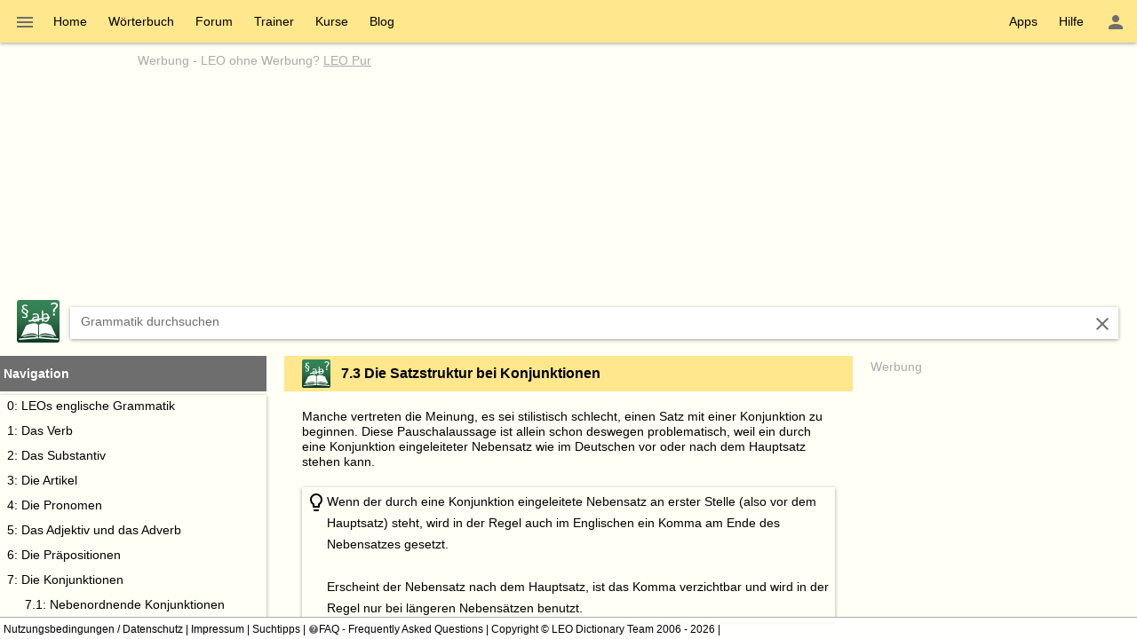

--- FILE ---
content_type: text/html; charset=UTF-8
request_url: https://dict.leo.org/grammatik/englisch/conjunctions_order.php?lang=de
body_size: 37679
content:
<!DOCTYPE html>
<html lang="de" data-dz-lp="ende"><head><meta http-equiv="content-type" content="text/html; charset=UTF-8"/><meta http-equiv="X-UA-Compatible" content="IE=edge"/><meta name="viewport" content="width=device-width, minimum-scale=0.1"/><!--BegSKeywords--><meta name="keywords" content="LEO, German, Deutsch, English, Englisch, Dictionary, Wörterbuch"/><!--EndSKeywords--><!--BegSDescription--><meta name="description" content="LEO.org: Ihr Wörterbuch im Internet für ­Englisch-Deutsch­ Übersetzungen, mit Forum, Vokabeltrainer und Sprachkursen. Natürlich auch als App."/><!--EndSDescription--><meta name="application-name" content="Englisch ⇔ Deutsch  - leo.org"/><meta name="google" content="notranslate"/><meta itemprop="name" content="LEO.org"/><meta name="apple-itunes-app" content="app-id=396838427"/><meta name="format-detection" content="telephone=no"/><script type="module" src="/js/dist/ionic-6.7.5/ionic.esm.js"></script><script nomodule="nomodule" src="/js/dist/ionic-6.7.5/ionic.js"></script><link rel="apple-touch-icon" href="/img/favicons/ende-180.png"/><link rel="icon" type="image/png" sizes="32x32" href="/img/favicons/ende-32.png"/><link rel="icon" type="image/png" sizes="16x16" href="/img/favicons/ende-16.png"/><link rel="manifest" href="/img/favicons/ende-manifest.webmanifest"/><link rel="mask-icon" href="/img/favicons/ende-safari-pinned-tab.svg" color="#074d7e"/><meta name="msapplication-config" content="/img/favicons/ende-browserconfig.xml"/><meta name="theme-color" content="#ffffff"/><link rel="search" type="application/opensearchdescription+xml" href="/pages/helpers/shared/searches/opensearch_ende_de.xml" title="LEO Eng-Deu"/><script type="text/javascript">
			window.dzConfigure = window.dzConfigure || [];
			window.dzConfigure.push(function(Conf) {
				'use strict';
				Conf.lp = "ende";
				Conf.lang = "de";
				Conf.path = "/grammar/";
				// We need this for the wkal (and maybe other things)
				Conf.www = "www.leo.org";
				Conf.scope = "";

				
				
						Conf.logedon = false;
					

				Conf.adfree = false;
				Conf.loadcookiepro = false;
				Conf.webappapp = true;
				Conf.app = false;
				Conf.size = "desktop";
				
			});

			var logedon = false;

			

			window.dzUseModernJS = true;
		</script><script type="text/javascript" nomodule="nomodule">
			
			window.dzUseModernJS = false;

			
		</script><script type="application/ld+json">
			{
				"@context": "https://schema.org",
				"@type": "Organization",
				"url": "https://www.leo.org",
				"logo": "https://dict.leo.org/img/svg/leo.svg"
			}
		</script><script>
			window.dzConfigure = window.dzConfigure || []; 
			window.dzConfigure.push(function(Conf) {
				Conf.bidheadSiteArea = 'WB-ENG';
			});
		</script><link href="/js/dist/modern/grammar.webpack-8f8eba23.css" rel="stylesheet"/><noscript><link href="/dict/noscript.php" rel="stylesheet" type="text/css"/><link rel="stylesheet" type="text/css" href="/css/no-js.css"/></noscript><script id="js-loader-2" type="text/javascript">
//<![CDATA[
(function() {
var RWURL = function(u) { return u; }
function w(u) { document['w'+'rite']('<s'+'cript type="text/javascript" sr'+'c="'+u+'"><'+'/s'+'cript>'); }
if (window.dzUseModernJS) w(RWURL('/js/dist/modern/grammar.webpack-ffee1fc6.js'));
else w(RWURL('/js/dist/compat/grammar.webpack-cb6033cb.js'));
})();
//]]></script><!--BegSTitle--><title>LEOs englische Grammatik: 7.3 Die Satzstruktur bei Konjunktionen</title><!--EndSTitle--></head><body id="body"><div class="dz-app"><div class="dz-page"><div data-dz-ui="main-grid"><header><nav class="bs-1 bg-darkyellow"><ul itemprop="significantLinks" class="tab-header d-ib" role="menu"><li class="tab-item-title" data-dz-area="menu" role="menuitem" aria-haspopup="true" aria-label="Wörterbuch wechseln"><span id="switchLpMenuButton" class="d-ib"><i role="img" title="Wörterbuch wechseln" class="icon noselect icon_menu icon_size_24 ion-icon ion-color-fourthly p-h is-clickable"> </i></span></li><li title="" class=" tab-item-title " role="menuitem"><div class="tab-item-title-content "><a class="ib" href="https://www.leo.org/englisch-deutsch/">Home</a></div><div class="tab-item-title-bar"> 
			 </div></li><li title="" class=" tab-item-title " role="menuitem"><div class="tab-item-title-content "><a class="ib" href="/englisch-deutsch/">Wörterbuch</a></div><div class="tab-item-title-bar"> 
			 </div></li><li title="" class=" tab-item-title " role="menuitem"><div class="tab-item-title-content "><a class="ib" href="/forum/index.php?lp=ende&amp;lang=de">Forum</a></div><div class="tab-item-title-bar"> 
			 </div></li><li title="" class=" tab-item-title " role="menuitem"><div class="tab-item-title-content "><a class="ib" href="/trainer/index.php?lp=ende&amp;lang=de">Trainer</a></div><div class="tab-item-title-bar"> 
			 </div></li><li title="" class=" tab-item-title " role="menuitem"><div class="tab-item-title-content "><a class="ib" href="/content/index.php?lp=ende&amp;lang=de">Kurse</a></div><div class="tab-item-title-bar"> 
			 </div></li><li title="" class=" tab-item-title " role="menuitem"><div class="tab-item-title-content "><a class="d-ib" href="https://blog.leo.org">Blog</a></div><div class="tab-item-title-bar"> 
			 </div></li></ul><ul class="fl-right d-ib tab-header" role="menu"><li title="" class=" tab-item-title " role="menuitem"><div class="tab-item-title-content "><div class="d-ib"><span id="toolbarsDropdownMenuButton">Apps</span></div></div><div class="tab-item-title-bar"> 
			 </div></li><li title="" class=" tab-item-title " role="menuitem"><div class="tab-item-title-content "><div class="d-ib"><span id="helpDropdownMenuButton">Hilfe</span></div></div><div class="tab-item-title-bar"> 
			 </div></li><li title="" class=" tab-item-title " role="menuitem" aria-label="Login / Mein LEO"><div class="tab-item-title-content "><span id="userProfileMenuButton" data-dz-role="loginComponent" class="pos-r"><dzu-account-icon> </dzu-account-icon></span></div><div class="tab-item-title-bar"> 
			 </div></li></ul></nav><div id="topBranding" class="ta-c darkgray"><h5 class="ta-l gray"><a title="Werbung auf leo.org" href="/pages/advertise/endeadvertising_de.html">Werbung</a> - <a href="/myleo/subscription?lp=ende&amp;lang=de">LEO ohne Werbung? <span class="td-u">LEO Pur</span></a></h5><div class="m-v-small" id="adv-banner"><div class="banner-big"><div data-leo-slot-manager="bidheadbanner"><script>leoBidhead.setActive("banner", true);</script></div></div> </div><div data-dz-ui="donateOrDeactivateAdBlock" class="ui-helper-hidden"><div class="ta-c p-h tf1 d-g ai-c jc-sa" style="grid-template-columns: repeat(2, max-content) min-content; grid-column-gap: 20px; height: 100%;"><img src="/img/svg/leo-detailed.svg" width="64" height="64" alt="LEO" title="LEO"/><div><p>Sie scheinen einen AdBlocker zu verwenden.</p><p>Wollen Sie LEO unterstützen?</p><p>Dann deaktivieren Sie AdBlock für LEO, spenden Sie oder nutzen Sie LEO Pur!</p></div><div><button class="button button-flat donateButton" type="button">Spenden</button><div role="button" class="button button-raised  ion-color-success"><a href="/myleo/subscription" onclick="">LEO Pur</a></div></div></div></div></div><dzu-modal-page id="donate-modal" close-button="true"><div class="p-large" id="donate"><h3 class="f2">Liebe Nutzerin, lieber Nutzer,</h3><div class="tf2" id="donate-add">mit Ihrer Spende leisten Sie einen Beitrag zum Erhalt und zur Weiterentwicklung unseres Angebotes, das wir mit viel Enthusiasmus und Hingabe pflegen.</div><div class="tf2" id="donate-support">Vielen Dank, dass Sie unser Angebot durch eine Spende unterstützen wollen!</div><div class="m-top-large tf2"><h4 class="f3">Spende per Überweisung</h4>
					LEO GmbH<br/>
					Mühlweg 2b<br/>
					82054 Sauerlach<br/><br/>
					IBAN: DE41 7019 0000 0000 2930 32<br/>
					BIC: GENODEF1M01
				</div><div class="m-top-large tf2"><h4 class="f3">Spende über Paypal</h4><form action="https://www.paypal.com/cgi-bin/webscr" method="post" target="_blank" style="height: auto"><input type="hidden" name="cmd" value="_s-xclick"/><input type="hidden" name="hosted_button_id" value="V9PSZDQPMH7BY"/><input type="image" name="submit" alt="Jetzt einfach, schnell und sicher online bezahlen – mit PayPal." src="/img/paypal/de_DE/btn_donate_LG.gif"/></form></div><div class="m-top-large tf2">Hinweis: Spenden an die LEO GmbH sind leider nicht steuerlich abzugsfähig.</div></div></dzu-modal-page><div id="topBrandingSearch" class="m-top-medium d-fl ai-c" style="visibility: hidden"><div id="topBrandingLogo"><img width="48" height="48" src="/content/img/48x48/grammar.png" alt="Grammatik"/></div><div class="fl-1-1 d-ib bg-white bs-1 m-left-medium searchbar" data-dz-ui="menu grammarsearch" style="visibility: hidden"><form><input type="search" name="search" value="" data-dz-area="grammarsearch:input" autocorrect="off" autocapitalize="none" spellcheck="false" autocomplete="off" class="seamless d-ib m-left-medium" aria-autocomplete="list" aria-haspopup="true" tabindex="1" accesskey="q" placeholder="Grammatik durchsuchen" title="Grammatik durchsuchen"/><button title="Text löschen" aria-label="Text löschen" class="button button-flat button-round va-m" type="reset"><i role="img" title="Text löschen" class="icon noselect icon_close icon_size_24 ion-icon ion-color-fourthly "> </i></button></form><div class="ui-helper-hidden dz-menu menu-x-large" data-dz-ui="menu-dropdown" data-dz-ui-options="{&quot;dropdown&quot;: {&quot;modal&quot;: false}}"><div id="search" data-dz-role="container" class="wgt wgt-autosize" data-dz-progress="true"/></div></div></div></header><main itemprop="mainContentOfPage" id="mainContent"><div id="centerColumn"><form method="POST" action="index.php?path=conjunctions_order.php&amp;lang=de" name="router" id="router" class="router  wgt wgt-fullsize"><input type="hidden" name="postback" value="router"/><input type="hidden" name="lp" value="ende"/><input type="hidden" name="lang" value="de"/><div class="d-g grammar-grid"><div><header class="bg-darkgray"><h2 class="tf-bold p-h p-v-medium d-ib">Navigation</h2></header><div data-dz-ui="tree" id="grammarContent" data-dz-lang="englisch" data-dz-name="form_" data-dz-role="container" data-dz-mode="treeview" data-dz-vsize="lg" role="tree" class="wgt-autosize root wgt treeview  bs-1"><ul class="wgt-content lf-blue m-top p-left" data-dz-role="content"><li data-dz-name="item_0" data-dz-role="container" data-dz-mode="treeview" data-dz-vsize="lg" role="treeitem" class="wgt-autosize wgt treeview "><header class="m-bottom" data-dz-grammar-link="0" data-dz-grammar-anchor="0" data-dz-grammar-uri="/grammatik/englisch/grammar.php?lang=de"><a href="/grammatik/englisch/grammar.php?lang=de#id=0" class="d-b p">0: LEOs englische Grammatik</a></header><ul class="wgt-content ui-helper-hidden" data-dz-role="content"><li data-dz-name="item_0.1" data-dz-role="container" data-dz-mode="treeview" data-dz-vsize="lg" role="treeitem" class="wgt-autosize wgt treeview "><header class="m-bottom" data-dz-grammar-link="0.1" data-dz-grammar-anchor="0.1" data-dz-grammar-uri="/grammatik/englisch/grammar_legende.php?lang=de"><a href="/grammatik/englisch/grammar_legende.php?lang=de#id=0.1" class="d-b p">0.1: Legende der Grammatik</a></header></li><li data-dz-name="item_0.2" data-dz-role="container" data-dz-mode="treeview" data-dz-vsize="lg" role="treeitem" class="wgt-autosize wgt treeview "><header class="m-bottom" data-dz-grammar-link="0.2" data-dz-grammar-anchor="0.2" data-dz-grammar-uri="/grammatik/englisch/grammar_search.php?lang=de"><a href="/grammatik/englisch/grammar_search.php?lang=de#id=0.2" class="d-b p">0.2: Die Suche</a></header></li><li data-dz-name="item_0.3" data-dz-role="container" data-dz-mode="treeview" data-dz-vsize="lg" role="treeitem" class="wgt-autosize wgt treeview "><header class="m-bottom" data-dz-grammar-link="0.3" data-dz-grammar-anchor="0.3" data-dz-grammar-uri="/grammatik/englisch/grammar_sources.php?lang=de"><a href="/grammatik/englisch/grammar_sources.php?lang=de#id=0.3" class="d-b p">0.3: Primär konsultierte Quellen</a></header></li></ul></li><li data-dz-name="item_1" data-dz-role="container" data-dz-mode="treeview" data-dz-vsize="lg" role="treeitem" class="wgt-autosize wgt treeview "><header class="m-bottom" data-dz-grammar-link="1" data-dz-grammar-anchor="1" data-dz-grammar-uri="/grammatik/englisch/verbs.php?lang=de"><a href="/grammatik/englisch/verbs.php?lang=de#id=1" class="d-b p">1: Das Verb</a></header><ul class="wgt-content ui-helper-hidden" data-dz-role="content"><li data-dz-name="item_1.1" data-dz-role="container" data-dz-mode="treeview" data-dz-vsize="lg" role="treeitem" class="wgt-autosize wgt treeview "><header class="m-bottom" data-dz-grammar-link="1.1" data-dz-grammar-anchor="1.1" data-dz-grammar-uri="/grammatik/englisch/verbs_present.php?lang=de"><a href="/grammatik/englisch/verbs_present.php?lang=de#id=1.1" class="d-b p">1.1: Die Gegenwartsformen</a></header><ul class="wgt-content ui-helper-hidden" data-dz-role="content"><li data-dz-name="item_1.1.1" data-dz-role="container" data-dz-mode="treeview" data-dz-vsize="lg" role="treeitem" class="wgt-autosize wgt treeview "><header class="m-bottom" data-dz-grammar-link="1.1.1" data-dz-grammar-anchor="1.1.1" data-dz-grammar-uri="/grammatik/englisch/verbs_present_simple.php?lang=de"><a href="/grammatik/englisch/verbs_present_simple.php?lang=de#id=1.1.1" class="d-b p">1.1.1: „Simple present“</a></header><ul class="wgt-content ui-helper-hidden" data-dz-role="content"><li data-dz-name="item_1.1.1" data-dz-role="container" data-dz-mode="treeview" data-dz-vsize="lg" role="treeitem" class="wgt-autosize wgt treeview "><header class="m-bottom" data-dz-grammar-link="1.1.1" data-dz-grammar-anchor="1.1.1.a" data-dz-grammar-uri="/grammatik/englisch/verbs_present_simple.php?lang=de"><a href="/grammatik/englisch/verbs_present_simple.php?lang=de#id=1.1.1.a" class="d-b p">1.1.1.a: Berufe und dauerhafte Beschäftigungen, Aufgaben, Funktionen usw.</a></header></li><li data-dz-name="item_1.1.1" data-dz-role="container" data-dz-mode="treeview" data-dz-vsize="lg" role="treeitem" class="wgt-autosize wgt treeview "><header class="m-bottom" data-dz-grammar-link="1.1.1" data-dz-grammar-anchor="1.1.1.b" data-dz-grammar-uri="/grammatik/englisch/verbs_present_simple.php?lang=de"><a href="/grammatik/englisch/verbs_present_simple.php?lang=de#id=1.1.1.b" class="d-b p">1.1.1.b: Unveränderliche Tatsachen, Wahrheiten, Tatbestände sowie natürliche Gesetzmäßigkeiten</a></header></li><li data-dz-name="item_1.1.1" data-dz-role="container" data-dz-mode="treeview" data-dz-vsize="lg" role="treeitem" class="wgt-autosize wgt treeview "><header class="m-bottom" data-dz-grammar-link="1.1.1" data-dz-grammar-anchor="1.1.1.c" data-dz-grammar-uri="/grammatik/englisch/verbs_present_simple.php?lang=de"><a href="/grammatik/englisch/verbs_present_simple.php?lang=de#id=1.1.1.c" class="d-b p">1.1.1.c: Sprichwörter</a></header></li><li data-dz-name="item_1.1.1.1" data-dz-role="container" data-dz-mode="treeview" data-dz-vsize="lg" role="treeitem" class="wgt-autosize wgt treeview "><header class="m-bottom" data-dz-grammar-link="1.1.1.1" data-dz-grammar-anchor="1.1.1.1" data-dz-grammar-uri="/grammatik/englisch/verbs_present_simple_form.php?lang=de"><a href="/grammatik/englisch/verbs_present_simple_form.php?lang=de#id=1.1.1.1" class="d-b p">1.1.1.1: Die Bildung des „Simple present“</a></header><ul class="wgt-content ui-helper-hidden" data-dz-role="content"><li data-dz-name="item_1.1.1.1" data-dz-role="container" data-dz-mode="treeview" data-dz-vsize="lg" role="treeitem" class="wgt-autosize wgt treeview "><header class="m-bottom" data-dz-grammar-link="1.1.1.1" data-dz-grammar-anchor="1.1.1.1.a" data-dz-grammar-uri="/grammatik/englisch/verbs_present_simple_form.php?lang=de"><a href="/grammatik/englisch/verbs_present_simple_form.php?lang=de#id=1.1.1.1.a" class="d-b p">1.1.1.1.a: Verben, die auf „-s“ enden</a></header></li><li data-dz-name="item_1.1.1.1" data-dz-role="container" data-dz-mode="treeview" data-dz-vsize="lg" role="treeitem" class="wgt-autosize wgt treeview "><header class="m-bottom" data-dz-grammar-link="1.1.1.1" data-dz-grammar-anchor="1.1.1.1.b" data-dz-grammar-uri="/grammatik/englisch/verbs_present_simple_form.php?lang=de"><a href="/grammatik/englisch/verbs_present_simple_form.php?lang=de#id=1.1.1.1.b" class="d-b p">1.1.1.1.b: Verben, die auf „-sh“, „-ch“ oder „-x“ enden</a></header></li><li data-dz-name="item_1.1.1.1" data-dz-role="container" data-dz-mode="treeview" data-dz-vsize="lg" role="treeitem" class="wgt-autosize wgt treeview "><header class="m-bottom" data-dz-grammar-link="1.1.1.1" data-dz-grammar-anchor="1.1.1.1.c" data-dz-grammar-uri="/grammatik/englisch/verbs_present_simple_form.php?lang=de"><a href="/grammatik/englisch/verbs_present_simple_form.php?lang=de#id=1.1.1.1.c" class="d-b p">1.1.1.1.c: Verben, die auf einen Konsonanten + „-y“ enden</a></header></li><li data-dz-name="item_1.1.1.1" data-dz-role="container" data-dz-mode="treeview" data-dz-vsize="lg" role="treeitem" class="wgt-autosize wgt treeview "><header class="m-bottom" data-dz-grammar-link="1.1.1.1" data-dz-grammar-anchor="1.1.1.1.d" data-dz-grammar-uri="/grammatik/englisch/verbs_present_simple_form.php?lang=de"><a href="/grammatik/englisch/verbs_present_simple_form.php?lang=de#id=1.1.1.1.d" class="d-b p">1.1.1.1.d: Verben, die auf „-z“ enden</a></header></li><li data-dz-name="item_1.1.1.1" data-dz-role="container" data-dz-mode="treeview" data-dz-vsize="lg" role="treeitem" class="wgt-autosize wgt treeview "><header class="m-bottom" data-dz-grammar-link="1.1.1.1" data-dz-grammar-anchor="1.1.1.1.e" data-dz-grammar-uri="/grammatik/englisch/verbs_present_simple_form.php?lang=de"><a href="/grammatik/englisch/verbs_present_simple_form.php?lang=de#id=1.1.1.1.e" class="d-b p">1.1.1.1.e: Verben, die auf „-o“ enden</a></header></li><li data-dz-name="item_1.1.1.1" data-dz-role="container" data-dz-mode="treeview" data-dz-vsize="lg" role="treeitem" class="wgt-autosize wgt treeview "><header class="m-bottom" data-dz-grammar-link="1.1.1.1" data-dz-grammar-anchor="1.1.1.1.f" data-dz-grammar-uri="/grammatik/englisch/verbs_present_simple_form.php?lang=de"><a href="/grammatik/englisch/verbs_present_simple_form.php?lang=de#id=1.1.1.1.f" class="d-b p">1.1.1.1.f: Unregelmäßige Formen von Hilfsverben</a></header></li></ul></li></ul></li><li data-dz-name="item_1.1.2" data-dz-role="container" data-dz-mode="treeview" data-dz-vsize="lg" role="treeitem" class="wgt-autosize wgt treeview "><header class="m-bottom" data-dz-grammar-link="1.1.2" data-dz-grammar-anchor="1.1.2" data-dz-grammar-uri="/grammatik/englisch/verbs_present_ing.php?lang=de"><a href="/grammatik/englisch/verbs_present_ing.php?lang=de#id=1.1.2" class="d-b p">1.1.2: Bildung der „-ing“-Form</a></header><ul class="wgt-content ui-helper-hidden" data-dz-role="content"><li data-dz-name="item_1.1.2" data-dz-role="container" data-dz-mode="treeview" data-dz-vsize="lg" role="treeitem" class="wgt-autosize wgt treeview "><header class="m-bottom" data-dz-grammar-link="1.1.2" data-dz-grammar-anchor="1.1.2.a" data-dz-grammar-uri="/grammatik/englisch/verbs_present_ing.php?lang=de"><a href="/grammatik/englisch/verbs_present_ing.php?lang=de#id=1.1.2.a" class="d-b p">1.1.2.a: Nicht gesprochenes „-e“ am Ende</a></header></li><li data-dz-name="item_1.1.2" data-dz-role="container" data-dz-mode="treeview" data-dz-vsize="lg" role="treeitem" class="wgt-autosize wgt treeview "><header class="m-bottom" data-dz-grammar-link="1.1.2" data-dz-grammar-anchor="1.1.2.b" data-dz-grammar-uri="/grammatik/englisch/verbs_present_ing.php?lang=de"><a href="/grammatik/englisch/verbs_present_ing.php?lang=de#id=1.1.2.b" class="d-b p">1.1.2.b: Einfacher Konsonant nach kurzem betontem Vokal am Ende</a></header></li><li data-dz-name="item_1.1.2" data-dz-role="container" data-dz-mode="treeview" data-dz-vsize="lg" role="treeitem" class="wgt-autosize wgt treeview "><header class="m-bottom" data-dz-grammar-link="1.1.2" data-dz-grammar-anchor="1.1.2.c" data-dz-grammar-uri="/grammatik/englisch/verbs_present_ing.php?lang=de"><a href="/grammatik/englisch/verbs_present_ing.php?lang=de#id=1.1.2.c" class="d-b p">1.1.2.c: „-ie“ am Ende</a></header></li><li data-dz-name="item_1.1.2" data-dz-role="container" data-dz-mode="treeview" data-dz-vsize="lg" role="treeitem" class="wgt-autosize wgt treeview "><header class="m-bottom" data-dz-grammar-link="1.1.2" data-dz-grammar-anchor="1.1.2.d" data-dz-grammar-uri="/grammatik/englisch/verbs_present_ing.php?lang=de"><a href="/grammatik/englisch/verbs_present_ing.php?lang=de#id=1.1.2.d" class="d-b p">1.1.2.d: „-l“ am Ende</a></header></li><li data-dz-name="item_1.1.2" data-dz-role="container" data-dz-mode="treeview" data-dz-vsize="lg" role="treeitem" class="wgt-autosize wgt treeview "><header class="m-bottom" data-dz-grammar-link="1.1.2" data-dz-grammar-anchor="1.1.2.e" data-dz-grammar-uri="/grammatik/englisch/verbs_present_ing.php?lang=de"><a href="/grammatik/englisch/verbs_present_ing.php?lang=de#id=1.1.2.e" class="d-b p">1.1.2.e: „-c“ am Ende</a></header></li></ul></li><li data-dz-name="item_1.1.3" data-dz-role="container" data-dz-mode="treeview" data-dz-vsize="lg" role="treeitem" class="wgt-autosize wgt treeview "><header class="m-bottom" data-dz-grammar-link="1.1.3" data-dz-grammar-anchor="1.1.3" data-dz-grammar-uri="/grammatik/englisch/verbs_present_prog.php?lang=de"><a href="/grammatik/englisch/verbs_present_prog.php?lang=de#id=1.1.3" class="d-b p">1.1.3: „Present progressive“</a></header><ul class="wgt-content ui-helper-hidden" data-dz-role="content"><li data-dz-name="item_1.1.3" data-dz-role="container" data-dz-mode="treeview" data-dz-vsize="lg" role="treeitem" class="wgt-autosize wgt treeview "><header class="m-bottom" data-dz-grammar-link="1.1.3" data-dz-grammar-anchor="1.1.3.a" data-dz-grammar-uri="/grammatik/englisch/verbs_present_prog.php?lang=de"><a href="/grammatik/englisch/verbs_present_prog.php?lang=de#id=1.1.3.a" class="d-b p">1.1.3.a: nicht abgeschlossene Handlungen und Beschäftigungen, die nicht im Moment ablaufen müssen</a></header></li><li data-dz-name="item_1.1.3" data-dz-role="container" data-dz-mode="treeview" data-dz-vsize="lg" role="treeitem" class="wgt-autosize wgt treeview "><header class="m-bottom" data-dz-grammar-link="1.1.3" data-dz-grammar-anchor="1.1.3.b" data-dz-grammar-uri="/grammatik/englisch/verbs_present_prog.php?lang=de"><a href="/grammatik/englisch/verbs_present_prog.php?lang=de#id=1.1.3.b" class="d-b p">1.1.3.b: Vorgänge, die eine allmähliche Zustandsveränderung ausdrücken</a></header></li><li data-dz-name="item_1.1.3.1" data-dz-role="container" data-dz-mode="treeview" data-dz-vsize="lg" role="treeitem" class="wgt-autosize wgt treeview "><header class="m-bottom" data-dz-grammar-link="1.1.3.1" data-dz-grammar-anchor="1.1.3.1" data-dz-grammar-uri="/grammatik/englisch/verbs_present_prog_form.php?lang=de"><a href="/grammatik/englisch/verbs_present_prog_form.php?lang=de#id=1.1.3.1" class="d-b p">1.1.3.1: Die Bildung des „Present progressive“</a></header></li><li data-dz-name="item_1.1.3.2" data-dz-role="container" data-dz-mode="treeview" data-dz-vsize="lg" role="treeitem" class="wgt-autosize wgt treeview "><header class="m-bottom" data-dz-grammar-link="1.1.3.2" data-dz-grammar-anchor="1.1.3.2" data-dz-grammar-uri="/grammatik/englisch/verbs_present_prog_noing.php?lang=de"><a href="/grammatik/englisch/verbs_present_prog_noing.php?lang=de#id=1.1.3.2" class="d-b p">1.1.3.2: Verben mit Bedeutungen, in der die „-ing“-Form normalerweise nicht auftritt</a></header><ul class="wgt-content ui-helper-hidden" data-dz-role="content"><li data-dz-name="item_1.1.3.2" data-dz-role="container" data-dz-mode="treeview" data-dz-vsize="lg" role="treeitem" class="wgt-autosize wgt treeview "><header class="m-bottom" data-dz-grammar-link="1.1.3.2" data-dz-grammar-anchor="1.1.3.2.a" data-dz-grammar-uri="/grammatik/englisch/verbs_present_prog_noing.php?lang=de"><a href="/grammatik/englisch/verbs_present_prog_noing.php?lang=de#id=1.1.3.2.a" class="d-b p">1.1.3.2.a: „ing-Form“ zum Ausdruck von Intensität oder temporärem Zustand</a></header></li><li data-dz-name="item_1.1.3.2" data-dz-role="container" data-dz-mode="treeview" data-dz-vsize="lg" role="treeitem" class="wgt-autosize wgt treeview "><header class="m-bottom" data-dz-grammar-link="1.1.3.2" data-dz-grammar-anchor="1.1.3.2.b" data-dz-grammar-uri="/grammatik/englisch/verbs_present_prog_noing.php?lang=de"><a href="/grammatik/englisch/verbs_present_prog_noing.php?lang=de#id=1.1.3.2.b" class="d-b p">1.1.3.2.b: „ing-Form“, um den Kontrast zu einer früheren Situation hervorzuheben</a></header></li></ul></li><li data-dz-name="item_1.1.3.3" data-dz-role="container" data-dz-mode="treeview" data-dz-vsize="lg" role="treeitem" class="wgt-autosize wgt treeview "><header class="m-bottom" data-dz-grammar-link="1.1.3.3" data-dz-grammar-anchor="1.1.3.3" data-dz-grammar-uri="/grammatik/englisch/verbs_present_prog_hbing.php?lang=de"><a href="/grammatik/englisch/verbs_present_prog_hbing.php?lang=de#id=1.1.3.3" class="d-b p">1.1.3.3: Die „-ing“-Form bei „to have“ und „to be“</a></header><ul class="wgt-content ui-helper-hidden" data-dz-role="content"><li data-dz-name="item_1.1.3.3" data-dz-role="container" data-dz-mode="treeview" data-dz-vsize="lg" role="treeitem" class="wgt-autosize wgt treeview "><header class="m-bottom" data-dz-grammar-link="1.1.3.3" data-dz-grammar-anchor="1.1.3.3.a" data-dz-grammar-uri="/grammatik/englisch/verbs_present_prog_hbing.php?lang=de"><a href="/grammatik/englisch/verbs_present_prog_hbing.php?lang=de#id=1.1.3.3.a" class="d-b p">1.1.3.3.a: Die „-ing“-Form bei „to have“</a></header></li><li data-dz-name="item_1.1.3.3" data-dz-role="container" data-dz-mode="treeview" data-dz-vsize="lg" role="treeitem" class="wgt-autosize wgt treeview "><header class="m-bottom" data-dz-grammar-link="1.1.3.3" data-dz-grammar-anchor="1.1.3.3.b" data-dz-grammar-uri="/grammatik/englisch/verbs_present_prog_hbing.php?lang=de"><a href="/grammatik/englisch/verbs_present_prog_hbing.php?lang=de#id=1.1.3.3.b" class="d-b p">1.1.3.3.b: Die „-ing“-Form bei „to be“</a></header></li></ul></li></ul></li><li data-dz-name="item_1.1.4" data-dz-role="container" data-dz-mode="treeview" data-dz-vsize="lg" role="treeitem" class="wgt-autosize wgt treeview "><header class="m-bottom" data-dz-grammar-link="1.1.4" data-dz-grammar-anchor="1.1.4" data-dz-grammar-uri="/grammatik/englisch/verbs_present_sp.php?lang=de"><a href="/grammatik/englisch/verbs_present_sp.php?lang=de#id=1.1.4" class="d-b p">1.1.4: „Simple present“ und „Present progressive“ im Vergleich</a></header><ul class="wgt-content ui-helper-hidden" data-dz-role="content"><li data-dz-name="item_1.1.4" data-dz-role="container" data-dz-mode="treeview" data-dz-vsize="lg" role="treeitem" class="wgt-autosize wgt treeview "><header class="m-bottom" data-dz-grammar-link="1.1.4" data-dz-grammar-anchor="1.1.4.a" data-dz-grammar-uri="/grammatik/englisch/verbs_present_sp.php?lang=de"><a href="/grammatik/englisch/verbs_present_sp.php?lang=de#id=1.1.4.a" class="d-b p">1.1.4.a: Die Adverbien „always“, „constantly“, „forever“</a></header></li><li data-dz-name="item_1.1.4" data-dz-role="container" data-dz-mode="treeview" data-dz-vsize="lg" role="treeitem" class="wgt-autosize wgt treeview "><header class="m-bottom" data-dz-grammar-link="1.1.4" data-dz-grammar-anchor="1.1.4.b" data-dz-grammar-uri="/grammatik/englisch/verbs_present_sp.php?lang=de"><a href="/grammatik/englisch/verbs_present_sp.php?lang=de#id=1.1.4.b" class="d-b p">1.1.4.b: „Simple present“ und „Present progressive“ im selben Satz</a></header></li></ul></li></ul></li><li data-dz-name="item_1.2" data-dz-role="container" data-dz-mode="treeview" data-dz-vsize="lg" role="treeitem" class="wgt-autosize wgt treeview "><header class="m-bottom" data-dz-grammar-link="1.2" data-dz-grammar-anchor="1.2" data-dz-grammar-uri="/grammatik/englisch/verbs_past.php?lang=de"><a href="/grammatik/englisch/verbs_past.php?lang=de#id=1.2" class="d-b p">1.2: Die Vergangenheitsformen</a></header><ul class="wgt-content ui-helper-hidden" data-dz-role="content"><li data-dz-name="item_1.2.1" data-dz-role="container" data-dz-mode="treeview" data-dz-vsize="lg" role="treeitem" class="wgt-autosize wgt treeview "><header class="m-bottom" data-dz-grammar-link="1.2.1" data-dz-grammar-anchor="1.2.1" data-dz-grammar-uri="/grammatik/englisch/verbs_past_simple.php?lang=de"><a href="/grammatik/englisch/verbs_past_simple.php?lang=de#id=1.2.1" class="d-b p">1.2.1: „Simple past“</a></header><ul class="wgt-content ui-helper-hidden" data-dz-role="content"><li data-dz-name="item_1.2.1" data-dz-role="container" data-dz-mode="treeview" data-dz-vsize="lg" role="treeitem" class="wgt-autosize wgt treeview "><header class="m-bottom" data-dz-grammar-link="1.2.1" data-dz-grammar-anchor="1.2.1.a" data-dz-grammar-uri="/grammatik/englisch/verbs_past_simple.php?lang=de"><a href="/grammatik/englisch/verbs_past_simple.php?lang=de#id=1.2.1.a" class="d-b p">1.2.1.a: Abgeschlossene Einzelhandlungen</a></header></li><li data-dz-name="item_1.2.1" data-dz-role="container" data-dz-mode="treeview" data-dz-vsize="lg" role="treeitem" class="wgt-autosize wgt treeview "><header class="m-bottom" data-dz-grammar-link="1.2.1" data-dz-grammar-anchor="1.2.1.b" data-dz-grammar-uri="/grammatik/englisch/verbs_past_simple.php?lang=de"><a href="/grammatik/englisch/verbs_past_simple.php?lang=de#id=1.2.1.b" class="d-b p">1.2.1.b: Mehrmals bzw. regelmäßig wiederholte Vorgängen in der Vergangenheit</a></header></li><li data-dz-name="item_1.2.1" data-dz-role="container" data-dz-mode="treeview" data-dz-vsize="lg" role="treeitem" class="wgt-autosize wgt treeview "><header class="m-bottom" data-dz-grammar-link="1.2.1" data-dz-grammar-anchor="1.2.1.c" data-dz-grammar-uri="/grammatik/englisch/verbs_past_simple.php?lang=de"><a href="/grammatik/englisch/verbs_past_simple.php?lang=de#id=1.2.1.c" class="d-b p">1.2.1.c: „Used to“ zur Betonung von Gegensätzen zwischen früher und heute</a></header></li><li data-dz-name="item_1.2.1" data-dz-role="container" data-dz-mode="treeview" data-dz-vsize="lg" role="treeitem" class="wgt-autosize wgt treeview "><header class="m-bottom" data-dz-grammar-link="1.2.1" data-dz-grammar-anchor="1.2.1.d" data-dz-grammar-uri="/grammatik/englisch/verbs_past_simple.php?lang=de"><a href="/grammatik/englisch/verbs_past_simple.php?lang=de#id=1.2.1.d" class="d-b p">1.2.1.d: Geschichtliche Ereignisse</a></header></li><li data-dz-name="item_1.2.1" data-dz-role="container" data-dz-mode="treeview" data-dz-vsize="lg" role="treeitem" class="wgt-autosize wgt treeview "><header class="m-bottom" data-dz-grammar-link="1.2.1" data-dz-grammar-anchor="1.2.1.e" data-dz-grammar-uri="/grammatik/englisch/verbs_past_simple.php?lang=de"><a href="/grammatik/englisch/verbs_past_simple.php?lang=de#id=1.2.1.e" class="d-b p">1.2.1.e: Ereignisse, die vor Kurzem stattgefunden haben</a></header></li><li data-dz-name="item_1.2.1" data-dz-role="container" data-dz-mode="treeview" data-dz-vsize="lg" role="treeitem" class="wgt-autosize wgt treeview "><header class="m-bottom" data-dz-grammar-link="1.2.1" data-dz-grammar-anchor="1.2.1.f" data-dz-grammar-uri="/grammatik/englisch/verbs_past_simple.php?lang=de"><a href="/grammatik/englisch/verbs_past_simple.php?lang=de#id=1.2.1.f" class="d-b p">1.2.1.f: Beschreibung einer Abfolge von Ereignissen in der Vergangenheit</a></header></li><li data-dz-name="item_1.2.1.1" data-dz-role="container" data-dz-mode="treeview" data-dz-vsize="lg" role="treeitem" class="wgt-autosize wgt treeview "><header class="m-bottom" data-dz-grammar-link="1.2.1.1" data-dz-grammar-anchor="1.2.1.1" data-dz-grammar-uri="/grammatik/englisch/verbs_past_simple_form.php?lang=de"><a href="/grammatik/englisch/verbs_past_simple_form.php?lang=de#id=1.2.1.1" class="d-b p">1.2.1.1: Die Bildung des „Simple Past“</a></header><ul class="wgt-content ui-helper-hidden" data-dz-role="content"><li data-dz-name="item_1.2.1.1" data-dz-role="container" data-dz-mode="treeview" data-dz-vsize="lg" role="treeitem" class="wgt-autosize wgt treeview "><header class="m-bottom" data-dz-grammar-link="1.2.1.1" data-dz-grammar-anchor="1.2.1.1.a" data-dz-grammar-uri="/grammatik/englisch/verbs_past_simple_form.php?lang=de"><a href="/grammatik/englisch/verbs_past_simple_form.php?lang=de#id=1.2.1.1.a" class="d-b p">1.2.1.1.a: Einfacher Konsonant nach kurzem Vokal</a></header></li><li data-dz-name="item_1.2.1.1" data-dz-role="container" data-dz-mode="treeview" data-dz-vsize="lg" role="treeitem" class="wgt-autosize wgt treeview "><header class="m-bottom" data-dz-grammar-link="1.2.1.1" data-dz-grammar-anchor="1.2.1.1.b" data-dz-grammar-uri="/grammatik/englisch/verbs_past_simple_form.php?lang=de"><a href="/grammatik/englisch/verbs_past_simple_form.php?lang=de#id=1.2.1.1.b" class="d-b p">1.2.1.1.b: Einfacher Konsonant nach betontem einfachem Vokal in zweisilbigem Wort</a></header></li><li data-dz-name="item_1.2.1.1" data-dz-role="container" data-dz-mode="treeview" data-dz-vsize="lg" role="treeitem" class="wgt-autosize wgt treeview "><header class="m-bottom" data-dz-grammar-link="1.2.1.1" data-dz-grammar-anchor="1.2.1.1.c" data-dz-grammar-uri="/grammatik/englisch/verbs_past_simple_form.php?lang=de"><a href="/grammatik/englisch/verbs_past_simple_form.php?lang=de#id=1.2.1.1.c" class="d-b p">1.2.1.1.c: Einfacher Konsonant nach unbetontem einfachem Vokal</a></header></li><li data-dz-name="item_1.2.1.1" data-dz-role="container" data-dz-mode="treeview" data-dz-vsize="lg" role="treeitem" class="wgt-autosize wgt treeview "><header class="m-bottom" data-dz-grammar-link="1.2.1.1" data-dz-grammar-anchor="1.2.1.1.d" data-dz-grammar-uri="/grammatik/englisch/verbs_past_simple_form.php?lang=de"><a href="/grammatik/englisch/verbs_past_simple_form.php?lang=de#id=1.2.1.1.d" class="d-b p">1.2.1.1.d: „-y“ nach einem Konsonanten</a></header></li><li data-dz-name="item_1.2.1.1" data-dz-role="container" data-dz-mode="treeview" data-dz-vsize="lg" role="treeitem" class="wgt-autosize wgt treeview "><header class="m-bottom" data-dz-grammar-link="1.2.1.1" data-dz-grammar-anchor="1.2.1.1.e" data-dz-grammar-uri="/grammatik/englisch/verbs_past_simple_form.php?lang=de"><a href="/grammatik/englisch/verbs_past_simple_form.php?lang=de#id=1.2.1.1.e" class="d-b p">1.2.1.1.e: „-c“ nach einem Vokal</a></header></li><li data-dz-name="item_1.2.1.1" data-dz-role="container" data-dz-mode="treeview" data-dz-vsize="lg" role="treeitem" class="wgt-autosize wgt treeview "><header class="m-bottom" data-dz-grammar-link="1.2.1.1" data-dz-grammar-anchor="1.2.1.1.f" data-dz-grammar-uri="/grammatik/englisch/verbs_past_simple_form.php?lang=de"><a href="/grammatik/englisch/verbs_past_simple_form.php?lang=de#id=1.2.1.1.f" class="d-b p">1.2.1.1.f: Unregelmäßige Verben</a></header></li></ul></li><li data-dz-name="item_1.2.1.2" data-dz-role="container" data-dz-mode="treeview" data-dz-vsize="lg" role="treeitem" class="wgt-autosize wgt treeview "><header class="m-bottom" data-dz-grammar-link="1.2.1.2" data-dz-grammar-anchor="1.2.1.2" data-dz-grammar-uri="/grammatik/englisch/verbs_past_simple_signal.php?lang=de"><a href="/grammatik/englisch/verbs_past_simple_signal.php?lang=de#id=1.2.1.2" class="d-b p">1.2.1.2: Signalwörter für das „Simple past“</a></header></li></ul></li><li data-dz-name="item_1.2.2" data-dz-role="container" data-dz-mode="treeview" data-dz-vsize="lg" role="treeitem" class="wgt-autosize wgt treeview "><header class="m-bottom" data-dz-grammar-link="1.2.2" data-dz-grammar-anchor="1.2.2" data-dz-grammar-uri="/grammatik/englisch/verbs_past_prog.php?lang=de"><a href="/grammatik/englisch/verbs_past_prog.php?lang=de#id=1.2.2" class="d-b p">1.2.2: „Past Progressive“</a></header><ul class="wgt-content ui-helper-hidden" data-dz-role="content"><li data-dz-name="item_1.2.2" data-dz-role="container" data-dz-mode="treeview" data-dz-vsize="lg" role="treeitem" class="wgt-autosize wgt treeview "><header class="m-bottom" data-dz-grammar-link="1.2.2" data-dz-grammar-anchor="1.2.2.a" data-dz-grammar-uri="/grammatik/englisch/verbs_past_prog.php?lang=de"><a href="/grammatik/englisch/verbs_past_prog.php?lang=de#id=1.2.2.a" class="d-b p">1.2.2.a: Handlungen, die zu einem bestimmten Zeitpunkt gerade im Gange waren</a></header></li><li data-dz-name="item_1.2.2" data-dz-role="container" data-dz-mode="treeview" data-dz-vsize="lg" role="treeitem" class="wgt-autosize wgt treeview "><header class="m-bottom" data-dz-grammar-link="1.2.2" data-dz-grammar-anchor="1.2.2.b" data-dz-grammar-uri="/grammatik/englisch/verbs_past_prog.php?lang=de"><a href="/grammatik/englisch/verbs_past_prog.php?lang=de#id=1.2.2.b" class="d-b p">1.2.2.b: Allmähliche Entwicklungen, noch nicht abgeschlossene Handlungen</a></header></li><li data-dz-name="item_1.2.2" data-dz-role="container" data-dz-mode="treeview" data-dz-vsize="lg" role="treeitem" class="wgt-autosize wgt treeview "><header class="m-bottom" data-dz-grammar-link="1.2.2" data-dz-grammar-anchor="1.2.2.c" data-dz-grammar-uri="/grammatik/englisch/verbs_past_prog.php?lang=de"><a href="/grammatik/englisch/verbs_past_prog.php?lang=de#id=1.2.2.c" class="d-b p">1.2.2.c: Verschiedene Handlungen liefen gerade gleichzeitig ab</a></header></li><li data-dz-name="item_1.2.2" data-dz-role="container" data-dz-mode="treeview" data-dz-vsize="lg" role="treeitem" class="wgt-autosize wgt treeview "><header class="m-bottom" data-dz-grammar-link="1.2.2" data-dz-grammar-anchor="1.2.2.d" data-dz-grammar-uri="/grammatik/englisch/verbs_past_prog.php?lang=de"><a href="/grammatik/englisch/verbs_past_prog.php?lang=de#id=1.2.2.d" class="d-b p">1.2.2.d: Ausdruck von Zurückhaltung oder Indirektheit</a></header></li><li data-dz-name="item_1.2.2.1" data-dz-role="container" data-dz-mode="treeview" data-dz-vsize="lg" role="treeitem" class="wgt-autosize wgt treeview "><header class="m-bottom" data-dz-grammar-link="1.2.2.1" data-dz-grammar-anchor="1.2.2.1" data-dz-grammar-uri="/grammatik/englisch/verbs_past_prog_form.php?lang=de"><a href="/grammatik/englisch/verbs_past_prog_form.php?lang=de#id=1.2.2.1" class="d-b p">1.2.2.1: Die Bildung des „Past Progressive“</a></header></li></ul></li><li data-dz-name="item_1.2.3" data-dz-role="container" data-dz-mode="treeview" data-dz-vsize="lg" role="treeitem" class="wgt-autosize wgt treeview "><header class="m-bottom" data-dz-grammar-link="1.2.3" data-dz-grammar-anchor="1.2.3" data-dz-grammar-uri="/grammatik/englisch/verbs_comp_sipa_papr.php?lang=de"><a href="/grammatik/englisch/verbs_comp_sipa_papr.php?lang=de#id=1.2.3" class="d-b p">1.2.3: „Simple past" und „Past progressive“ im Vergleich</a></header></li><li data-dz-name="item_1.2.4" data-dz-role="container" data-dz-mode="treeview" data-dz-vsize="lg" role="treeitem" class="wgt-autosize wgt treeview "><header class="m-bottom" data-dz-grammar-link="1.2.4" data-dz-grammar-anchor="1.2.4" data-dz-grammar-uri="/grammatik/englisch/verbs_present_perfect.php?lang=de"><a href="/grammatik/englisch/verbs_present_perfect.php?lang=de#id=1.2.4" class="d-b p">1.2.4: „Present perfect“</a></header><ul class="wgt-content ui-helper-hidden" data-dz-role="content"><li data-dz-name="item_1.2.4" data-dz-role="container" data-dz-mode="treeview" data-dz-vsize="lg" role="treeitem" class="wgt-autosize wgt treeview "><header class="m-bottom" data-dz-grammar-link="1.2.4" data-dz-grammar-anchor="1.2.4.a" data-dz-grammar-uri="/grammatik/englisch/verbs_present_perfect.php?lang=de"><a href="/grammatik/englisch/verbs_present_perfect.php?lang=de#id=1.2.4.a" class="d-b p">1.2.4.a: Zeitpunkt des Vorgangs oder Ereignisses unwichtig</a></header></li><li data-dz-name="item_1.2.4" data-dz-role="container" data-dz-mode="treeview" data-dz-vsize="lg" role="treeitem" class="wgt-autosize wgt treeview "><header class="m-bottom" data-dz-grammar-link="1.2.4" data-dz-grammar-anchor="1.2.4.b" data-dz-grammar-uri="/grammatik/englisch/verbs_present_perfect.php?lang=de"><a href="/grammatik/englisch/verbs_present_perfect.php?lang=de#id=1.2.4.b" class="d-b p">1.2.4.b: Vorgänge aus der Vergangenheit, die bis in die Gegenwart hineinreichen</a></header></li><li data-dz-name="item_1.2.4" data-dz-role="container" data-dz-mode="treeview" data-dz-vsize="lg" role="treeitem" class="wgt-autosize wgt treeview "><header class="m-bottom" data-dz-grammar-link="1.2.4" data-dz-grammar-anchor="1.2.4.c" data-dz-grammar-uri="/grammatik/englisch/verbs_present_perfect.php?lang=de"><a href="/grammatik/englisch/verbs_present_perfect.php?lang=de#id=1.2.4.c" class="d-b p">1.2.4.c: Beschreibung, das wievielte Mal eine Handlung stattfindet</a></header></li><li data-dz-name="item_1.2.4" data-dz-role="container" data-dz-mode="treeview" data-dz-vsize="lg" role="treeitem" class="wgt-autosize wgt treeview "><header class="m-bottom" data-dz-grammar-link="1.2.4" data-dz-grammar-anchor="1.2.4.d" data-dz-grammar-uri="/grammatik/englisch/verbs_present_perfect.php?lang=de"><a href="/grammatik/englisch/verbs_present_perfect.php?lang=de#id=1.2.4.d" class="d-b p">1.2.4.d: Auswirkungen auf die Gegenwart stehen im Vordergrund</a></header></li><li data-dz-name="item_1.2.4.1" data-dz-role="container" data-dz-mode="treeview" data-dz-vsize="lg" role="treeitem" class="wgt-autosize wgt treeview "><header class="m-bottom" data-dz-grammar-link="1.2.4.1" data-dz-grammar-anchor="1.2.4.1" data-dz-grammar-uri="/grammatik/englisch/verbs_present_perfect_form.php?lang=de"><a href="/grammatik/englisch/verbs_present_perfect_form.php?lang=de#id=1.2.4.1" class="d-b p">1.2.4.1: Die Bildung des „Present Perfect“</a></header></li><li data-dz-name="item_1.2.4.2" data-dz-role="container" data-dz-mode="treeview" data-dz-vsize="lg" role="treeitem" class="wgt-autosize wgt treeview "><header class="m-bottom" data-dz-grammar-link="1.2.4.2" data-dz-grammar-anchor="1.2.4.2" data-dz-grammar-uri="/grammatik/englisch/verbs_present_perfect_signal.php?lang=de"><a href="/grammatik/englisch/verbs_present_perfect_signal.php?lang=de#id=1.2.4.2" class="d-b p">1.2.4.2: Signalwörter für das „Present perfect“</a></header></li></ul></li><li data-dz-name="item_1.2.5" data-dz-role="container" data-dz-mode="treeview" data-dz-vsize="lg" role="treeitem" class="wgt-autosize wgt treeview "><header class="m-bottom" data-dz-grammar-link="1.2.5" data-dz-grammar-anchor="1.2.5" data-dz-grammar-uri="/grammatik/englisch/verbs_comp_sipa_prpe.php?lang=de"><a href="/grammatik/englisch/verbs_comp_sipa_prpe.php?lang=de#id=1.2.5" class="d-b p">1.2.5: „Simple past“ und „Present perfect“ im Vergleich</a></header></li><li data-dz-name="item_1.2.6" data-dz-role="container" data-dz-mode="treeview" data-dz-vsize="lg" role="treeitem" class="wgt-autosize wgt treeview "><header class="m-bottom" data-dz-grammar-link="1.2.6" data-dz-grammar-anchor="1.2.6" data-dz-grammar-uri="/grammatik/englisch/verbs_spastpresp_ppp.php?lang=de"><a href="/grammatik/englisch/verbs_spastpresp_ppp.php?lang=de#id=1.2.6" class="d-b p">1.2.6: Das „Present Perfect Progressive“</a></header><ul class="wgt-content ui-helper-hidden" data-dz-role="content"><li data-dz-name="item_1.2.6" data-dz-role="container" data-dz-mode="treeview" data-dz-vsize="lg" role="treeitem" class="wgt-autosize wgt treeview "><header class="m-bottom" data-dz-grammar-link="1.2.6" data-dz-grammar-anchor="1.2.6.a" data-dz-grammar-uri="/grammatik/englisch/verbs_spastpresp_ppp.php?lang=de"><a href="/grammatik/englisch/verbs_spastpresp_ppp.php?lang=de#id=1.2.6.a" class="d-b p">1.2.6.a: Die Bildung des „Present Perfect Progressive“</a></header></li><li data-dz-name="item_1.2.6" data-dz-role="container" data-dz-mode="treeview" data-dz-vsize="lg" role="treeitem" class="wgt-autosize wgt treeview "><header class="m-bottom" data-dz-grammar-link="1.2.6" data-dz-grammar-anchor="1.2.6.b" data-dz-grammar-uri="/grammatik/englisch/verbs_spastpresp_ppp.php?lang=de"><a href="/grammatik/englisch/verbs_spastpresp_ppp.php?lang=de#id=1.2.6.b" class="d-b p">1.2.6.b: Der Gebrauch des „Present Perfect Progressive“</a></header></li></ul></li><li data-dz-name="item_1.2.7" data-dz-role="container" data-dz-mode="treeview" data-dz-vsize="lg" role="treeitem" class="wgt-autosize wgt treeview "><header class="m-bottom" data-dz-grammar-link="1.2.7" data-dz-grammar-anchor="1.2.7" data-dz-grammar-uri="/grammatik/englisch/verbs_past_perfect.php?lang=de"><a href="/grammatik/englisch/verbs_past_perfect.php?lang=de#id=1.2.7" class="d-b p">1.2.7: „Past Perfect“</a></header><ul class="wgt-content ui-helper-hidden" data-dz-role="content"><li data-dz-name="item_1.2.7" data-dz-role="container" data-dz-mode="treeview" data-dz-vsize="lg" role="treeitem" class="wgt-autosize wgt treeview "><header class="m-bottom" data-dz-grammar-link="1.2.7" data-dz-grammar-anchor="1.2.7.a" data-dz-grammar-uri="/grammatik/englisch/verbs_past_perfect.php?lang=de"><a href="/grammatik/englisch/verbs_past_perfect.php?lang=de#id=1.2.7.a" class="d-b p">1.2.7.a: Vorgang in der Vergangenheit war abgeschlossen</a></header></li><li data-dz-name="item_1.2.7" data-dz-role="container" data-dz-mode="treeview" data-dz-vsize="lg" role="treeitem" class="wgt-autosize wgt treeview "><header class="m-bottom" data-dz-grammar-link="1.2.7" data-dz-grammar-anchor="1.2.7.b" data-dz-grammar-uri="/grammatik/englisch/verbs_past_perfect.php?lang=de"><a href="/grammatik/englisch/verbs_past_perfect.php?lang=de#id=1.2.7.b" class="d-b p">1.2.7.b: Indirekte Rede</a></header></li><li data-dz-name="item_1.2.7" data-dz-role="container" data-dz-mode="treeview" data-dz-vsize="lg" role="treeitem" class="wgt-autosize wgt treeview "><header class="m-bottom" data-dz-grammar-link="1.2.7" data-dz-grammar-anchor="1.2.7.c" data-dz-grammar-uri="/grammatik/englisch/verbs_past_perfect.php?lang=de"><a href="/grammatik/englisch/verbs_past_perfect.php?lang=de#id=1.2.7.c" class="d-b p">1.2.7.c: „If“-Sätze vom Typ 3</a></header></li><li data-dz-name="item_1.2.7" data-dz-role="container" data-dz-mode="treeview" data-dz-vsize="lg" role="treeitem" class="wgt-autosize wgt treeview "><header class="m-bottom" data-dz-grammar-link="1.2.7" data-dz-grammar-anchor="1.2.7.d" data-dz-grammar-uri="/grammatik/englisch/verbs_past_perfect.php?lang=de"><a href="/grammatik/englisch/verbs_past_perfect.php?lang=de#id=1.2.7.d" class="d-b p">1.2.7.d: Sätze mit „as if“</a></header></li><li data-dz-name="item_1.2.7" data-dz-role="container" data-dz-mode="treeview" data-dz-vsize="lg" role="treeitem" class="wgt-autosize wgt treeview "><header class="m-bottom" data-dz-grammar-link="1.2.7" data-dz-grammar-anchor="1.2.7.e" data-dz-grammar-uri="/grammatik/englisch/verbs_past_perfect.php?lang=de"><a href="/grammatik/englisch/verbs_past_perfect.php?lang=de#id=1.2.7.e" class="d-b p">1.2.7.e: Sätze mit „I wish“ und „if only“</a></header></li><li data-dz-name="item_1.2.7.1" data-dz-role="container" data-dz-mode="treeview" data-dz-vsize="lg" role="treeitem" class="wgt-autosize wgt treeview "><header class="m-bottom" data-dz-grammar-link="1.2.7.1" data-dz-grammar-anchor="1.2.7.1" data-dz-grammar-uri="/grammatik/englisch/verbs_past_perfect_form.php?lang=de"><a href="/grammatik/englisch/verbs_past_perfect_form.php?lang=de#id=1.2.7.1" class="d-b p">1.2.7.1: Bildung des „Past Perfect“</a></header></li></ul></li><li data-dz-name="item_1.2.8" data-dz-role="container" data-dz-mode="treeview" data-dz-vsize="lg" role="treeitem" class="wgt-autosize wgt treeview "><header class="m-bottom" data-dz-grammar-link="1.2.8" data-dz-grammar-anchor="1.2.8" data-dz-grammar-uri="/grammatik/englisch/verbs_pastp_ppp.php?lang=de"><a href="/grammatik/englisch/verbs_pastp_ppp.php?lang=de#id=1.2.8" class="d-b p">1.2.8: Das „Past Perfect Progressive“</a></header><ul class="wgt-content ui-helper-hidden" data-dz-role="content"><li data-dz-name="item_1.2.8" data-dz-role="container" data-dz-mode="treeview" data-dz-vsize="lg" role="treeitem" class="wgt-autosize wgt treeview "><header class="m-bottom" data-dz-grammar-link="1.2.8" data-dz-grammar-anchor="1.2.8.a" data-dz-grammar-uri="/grammatik/englisch/verbs_pastp_ppp.php?lang=de"><a href="/grammatik/englisch/verbs_pastp_ppp.php?lang=de#id=1.2.8.a" class="d-b p">1.2.8.a: Vorgang fing in der Vergangenheit an und dauerte noch an</a></header></li><li data-dz-name="item_1.2.8" data-dz-role="container" data-dz-mode="treeview" data-dz-vsize="lg" role="treeitem" class="wgt-autosize wgt treeview "><header class="m-bottom" data-dz-grammar-link="1.2.8" data-dz-grammar-anchor="1.2.8.b" data-dz-grammar-uri="/grammatik/englisch/verbs_pastp_ppp.php?lang=de"><a href="/grammatik/englisch/verbs_pastp_ppp.php?lang=de#id=1.2.8.b" class="d-b p">1.2.8.b: Indirekte Rede</a></header></li></ul></li></ul></li><li data-dz-name="item_1.3" data-dz-role="container" data-dz-mode="treeview" data-dz-vsize="lg" role="treeitem" class="wgt-autosize wgt treeview "><header class="m-bottom" data-dz-grammar-link="1.3" data-dz-grammar-anchor="1.3" data-dz-grammar-uri="/grammatik/englisch/verbs_future.php?lang=de"><a href="/grammatik/englisch/verbs_future.php?lang=de#id=1.3" class="d-b p">1.3: Die Zukunftsformen</a></header><ul class="wgt-content ui-helper-hidden" data-dz-role="content"><li data-dz-name="item_1.3.1" data-dz-role="container" data-dz-mode="treeview" data-dz-vsize="lg" role="treeitem" class="wgt-autosize wgt treeview "><header class="m-bottom" data-dz-grammar-link="1.3.1" data-dz-grammar-anchor="1.3.1" data-dz-grammar-uri="/grammatik/englisch/verbs_future_form.php?lang=de"><a href="/grammatik/englisch/verbs_future_form.php?lang=de#id=1.3.1" class="d-b p">1.3.1: Übersicht und Bildung der Zukunftsformen</a></header></li><li data-dz-name="item_1.3.2" data-dz-role="container" data-dz-mode="treeview" data-dz-vsize="lg" role="treeitem" class="wgt-autosize wgt treeview "><header class="m-bottom" data-dz-grammar-link="1.3.2" data-dz-grammar-anchor="1.3.2" data-dz-grammar-uri="/grammatik/englisch/verbs_future_usage_pred.php?lang=de"><a href="/grammatik/englisch/verbs_future_usage_pred.php?lang=de#id=1.3.2" class="d-b p">1.3.2: Zukunftsformen: Vorhersagen und Vermutungen</a></header><ul class="wgt-content ui-helper-hidden" data-dz-role="content"><li data-dz-name="item_1.3.2" data-dz-role="container" data-dz-mode="treeview" data-dz-vsize="lg" role="treeitem" class="wgt-autosize wgt treeview "><header class="m-bottom" data-dz-grammar-link="1.3.2" data-dz-grammar-anchor="1.3.2.a" data-dz-grammar-uri="/grammatik/englisch/verbs_future_usage_pred.php?lang=de"><a href="/grammatik/englisch/verbs_future_usage_pred.php?lang=de#id=1.3.2.a" class="d-b p">1.3.2.a: Die „will“-Zukunft</a></header></li><li data-dz-name="item_1.3.2" data-dz-role="container" data-dz-mode="treeview" data-dz-vsize="lg" role="treeitem" class="wgt-autosize wgt treeview "><header class="m-bottom" data-dz-grammar-link="1.3.2" data-dz-grammar-anchor="1.3.2.b" data-dz-grammar-uri="/grammatik/englisch/verbs_future_usage_pred.php?lang=de"><a href="/grammatik/englisch/verbs_future_usage_pred.php?lang=de#id=1.3.2.b" class="d-b p">1.3.2.b: Die „be going to“-Zukunft</a></header></li><li data-dz-name="item_1.3.2" data-dz-role="container" data-dz-mode="treeview" data-dz-vsize="lg" role="treeitem" class="wgt-autosize wgt treeview "><header class="m-bottom" data-dz-grammar-link="1.3.2" data-dz-grammar-anchor="1.3.2.c" data-dz-grammar-uri="/grammatik/englisch/verbs_future_usage_pred.php?lang=de"><a href="/grammatik/englisch/verbs_future_usage_pred.php?lang=de#id=1.3.2.c" class="d-b p">1.3.2.c: Die „-ing“-Form der „will“-Zukunft</a></header></li><li data-dz-name="item_1.3.2" data-dz-role="container" data-dz-mode="treeview" data-dz-vsize="lg" role="treeitem" class="wgt-autosize wgt treeview "><header class="m-bottom" data-dz-grammar-link="1.3.2" data-dz-grammar-anchor="1.3.2.d" data-dz-grammar-uri="/grammatik/englisch/verbs_future_usage_pred.php?lang=de"><a href="/grammatik/englisch/verbs_future_usage_pred.php?lang=de#id=1.3.2.d" class="d-b p">1.3.2.d: Das Future Perfect und die Progressive Form des Future Perfect</a></header></li><li data-dz-name="item_1.3.2" data-dz-role="container" data-dz-mode="treeview" data-dz-vsize="lg" role="treeitem" class="wgt-autosize wgt treeview "><header class="m-bottom" data-dz-grammar-link="1.3.2" data-dz-grammar-anchor="1.3.2.e" data-dz-grammar-uri="/grammatik/englisch/verbs_future_usage_pred.php?lang=de"><a href="/grammatik/englisch/verbs_future_usage_pred.php?lang=de#id=1.3.2.e" class="d-b p">1.3.2.e: Die „-ing“-Form des Future Perfect</a></header></li></ul></li><li data-dz-name="item_1.3.3" data-dz-role="container" data-dz-mode="treeview" data-dz-vsize="lg" role="treeitem" class="wgt-autosize wgt treeview "><header class="m-bottom" data-dz-grammar-link="1.3.3" data-dz-grammar-anchor="1.3.3" data-dz-grammar-uri="/grammatik/englisch/verbs_future_usage_proj.php?lang=de"><a href="/grammatik/englisch/verbs_future_usage_proj.php?lang=de#id=1.3.3" class="d-b p">1.3.3: Zukunftsformen: Absichten, Vereinbarungen, Pläne</a></header><ul class="wgt-content ui-helper-hidden" data-dz-role="content"><li data-dz-name="item_1.3.3" data-dz-role="container" data-dz-mode="treeview" data-dz-vsize="lg" role="treeitem" class="wgt-autosize wgt treeview "><header class="m-bottom" data-dz-grammar-link="1.3.3" data-dz-grammar-anchor="1.3.3.a" data-dz-grammar-uri="/grammatik/englisch/verbs_future_usage_proj.php?lang=de"><a href="/grammatik/englisch/verbs_future_usage_proj.php?lang=de#id=1.3.3.a" class="d-b p">1.3.3.a: „will-“Zukunft</a></header></li><li data-dz-name="item_1.3.3" data-dz-role="container" data-dz-mode="treeview" data-dz-vsize="lg" role="treeitem" class="wgt-autosize wgt treeview "><header class="m-bottom" data-dz-grammar-link="1.3.3" data-dz-grammar-anchor="1.3.3.b" data-dz-grammar-uri="/grammatik/englisch/verbs_future_usage_proj.php?lang=de"><a href="/grammatik/englisch/verbs_future_usage_proj.php?lang=de#id=1.3.3.b" class="d-b p">1.3.3.b: „going to“</a></header></li><li data-dz-name="item_1.3.3" data-dz-role="container" data-dz-mode="treeview" data-dz-vsize="lg" role="treeitem" class="wgt-autosize wgt treeview "><header class="m-bottom" data-dz-grammar-link="1.3.3" data-dz-grammar-anchor="1.3.3.c" data-dz-grammar-uri="/grammatik/englisch/verbs_future_usage_proj.php?lang=de"><a href="/grammatik/englisch/verbs_future_usage_proj.php?lang=de#id=1.3.3.c" class="d-b p">1.3.3.c: „-ing“-Form</a></header></li><li data-dz-name="item_1.3.3" data-dz-role="container" data-dz-mode="treeview" data-dz-vsize="lg" role="treeitem" class="wgt-autosize wgt treeview "><header class="m-bottom" data-dz-grammar-link="1.3.3" data-dz-grammar-anchor="1.3.3.d" data-dz-grammar-uri="/grammatik/englisch/verbs_future_usage_proj.php?lang=de"><a href="/grammatik/englisch/verbs_future_usage_proj.php?lang=de#id=1.3.3.d" class="d-b p">1.3.3.d: „-ing“-Form der Gegenwart</a></header></li><li data-dz-name="item_1.3.3" data-dz-role="container" data-dz-mode="treeview" data-dz-vsize="lg" role="treeitem" class="wgt-autosize wgt treeview "><header class="m-bottom" data-dz-grammar-link="1.3.3" data-dz-grammar-anchor="1.3.3.e" data-dz-grammar-uri="/grammatik/englisch/verbs_future_usage_proj.php?lang=de"><a href="/grammatik/englisch/verbs_future_usage_proj.php?lang=de#id=1.3.3.e" class="d-b p">1.3.3.e: einfache Gegenwart</a></header></li><li data-dz-name="item_1.3.3" data-dz-role="container" data-dz-mode="treeview" data-dz-vsize="lg" role="treeitem" class="wgt-autosize wgt treeview "><header class="m-bottom" data-dz-grammar-link="1.3.3" data-dz-grammar-anchor="1.3.3.f" data-dz-grammar-uri="/grammatik/englisch/verbs_future_usage_proj.php?lang=de"><a href="/grammatik/englisch/verbs_future_usage_proj.php?lang=de#id=1.3.3.f" class="d-b p">1.3.3.f: „-ing“-Form der „will“-Zukunft</a></header></li></ul></li><li data-dz-name="item_1.3.4" data-dz-role="container" data-dz-mode="treeview" data-dz-vsize="lg" role="treeitem" class="wgt-autosize wgt treeview "><header class="m-bottom" data-dz-grammar-link="1.3.4" data-dz-grammar-anchor="1.3.4" data-dz-grammar-uri="/grammatik/englisch/verbs_future_usage_further.php?lang=de"><a href="/grammatik/englisch/verbs_future_usage_further.php?lang=de#id=1.3.4" class="d-b p">1.3.4: Zukunftsformen: Weitere Anwendungsfälle der englischen Zukunftsformen</a></header><ul class="wgt-content ui-helper-hidden" data-dz-role="content"><li data-dz-name="item_1.3.4" data-dz-role="container" data-dz-mode="treeview" data-dz-vsize="lg" role="treeitem" class="wgt-autosize wgt treeview "><header class="m-bottom" data-dz-grammar-link="1.3.4" data-dz-grammar-anchor="1.3.4.a" data-dz-grammar-uri="/grammatik/englisch/verbs_future_usage_further.php?lang=de"><a href="/grammatik/englisch/verbs_future_usage_further.php?lang=de#id=1.3.4.a" class="d-b p">1.3.4.a: Die „-ing“-Form der „will“-Zukunft</a></header></li><li data-dz-name="item_1.3.4" data-dz-role="container" data-dz-mode="treeview" data-dz-vsize="lg" role="treeitem" class="wgt-autosize wgt treeview "><header class="m-bottom" data-dz-grammar-link="1.3.4" data-dz-grammar-anchor="1.3.4.b" data-dz-grammar-uri="/grammatik/englisch/verbs_future_usage_further.php?lang=de"><a href="/grammatik/englisch/verbs_future_usage_further.php?lang=de#id=1.3.4.b" class="d-b p">1.3.4.b: „will“-Zukunft und einfache Gegenwart bei „if“-Sätzen vom Typ 1</a></header></li><li data-dz-name="item_1.3.4" data-dz-role="container" data-dz-mode="treeview" data-dz-vsize="lg" role="treeitem" class="wgt-autosize wgt treeview "><header class="m-bottom" data-dz-grammar-link="1.3.4" data-dz-grammar-anchor="1.3.4.c" data-dz-grammar-uri="/grammatik/englisch/verbs_future_usage_further.php?lang=de"><a href="/grammatik/englisch/verbs_future_usage_further.php?lang=de#id=1.3.4.c" class="d-b p">1.3.4.c: „will“-Zukunft und einfache Gegenwart bei „when“, „as soon as“ u. Ä.</a></header></li><li data-dz-name="item_1.3.4" data-dz-role="container" data-dz-mode="treeview" data-dz-vsize="lg" role="treeitem" class="wgt-autosize wgt treeview "><header class="m-bottom" data-dz-grammar-link="1.3.4" data-dz-grammar-anchor="1.3.4.d" data-dz-grammar-uri="/grammatik/englisch/verbs_future_usage_further.php?lang=de"><a href="/grammatik/englisch/verbs_future_usage_further.php?lang=de#id=1.3.4.d" class="d-b p">1.3.4.d: Das „Future in the Past“</a></header></li></ul></li><li data-dz-name="item_1.3.5" data-dz-role="container" data-dz-mode="treeview" data-dz-vsize="lg" role="treeitem" class="wgt-autosize wgt treeview "><header class="m-bottom" data-dz-grammar-link="1.3.5" data-dz-grammar-anchor="1.3.5" data-dz-grammar-uri="/grammatik/englisch/verbs_future_usage_final.php?lang=de"><a href="/grammatik/englisch/verbs_future_usage_final.php?lang=de#id=1.3.5" class="d-b p">1.3.5: Abschließende Bemerkungen, tabellarische Zusammenfassung</a></header></li></ul></li><li data-dz-name="item_1.4" data-dz-role="container" data-dz-mode="treeview" data-dz-vsize="lg" role="treeitem" class="wgt-autosize wgt treeview "><header class="m-bottom" data-dz-grammar-link="1.4" data-dz-grammar-anchor="1.4" data-dz-grammar-uri="/grammatik/englisch/verbs_passive.php?lang=de"><a href="/grammatik/englisch/verbs_passive.php?lang=de#id=1.4" class="d-b p">1.4: Das Passiv</a></header><ul class="wgt-content ui-helper-hidden" data-dz-role="content"><li data-dz-name="item_1.4.1" data-dz-role="container" data-dz-mode="treeview" data-dz-vsize="lg" role="treeitem" class="wgt-autosize wgt treeview "><header class="m-bottom" data-dz-grammar-link="1.4.1" data-dz-grammar-anchor="1.4.1" data-dz-grammar-uri="/grammatik/englisch/verbs_passive_form.php?lang=de"><a href="/grammatik/englisch/verbs_passive_form.php?lang=de#id=1.4.1" class="d-b p">1.4.1: Die Bildung des Passivs</a></header></li><li data-dz-name="item_1.4.2" data-dz-role="container" data-dz-mode="treeview" data-dz-vsize="lg" role="treeitem" class="wgt-autosize wgt treeview "><header class="m-bottom" data-dz-grammar-link="1.4.2" data-dz-grammar-anchor="1.4.2" data-dz-grammar-uri="/grammatik/englisch/verbs_passive_usage.php?lang=de"><a href="/grammatik/englisch/verbs_passive_usage.php?lang=de#id=1.4.2" class="d-b p">1.4.2: Der Gebrauch des Passivs</a></header><ul class="wgt-content ui-helper-hidden" data-dz-role="content"><li data-dz-name="item_1.4.2" data-dz-role="container" data-dz-mode="treeview" data-dz-vsize="lg" role="treeitem" class="wgt-autosize wgt treeview "><header class="m-bottom" data-dz-grammar-link="1.4.2" data-dz-grammar-anchor="1.4.2.a" data-dz-grammar-uri="/grammatik/englisch/verbs_passive_usage.php?lang=de"><a href="/grammatik/englisch/verbs_passive_usage.php?lang=de#id=1.4.2.a" class="d-b p">1.4.2.a: Zeitform von „to be“</a></header></li><li data-dz-name="item_1.4.2" data-dz-role="container" data-dz-mode="treeview" data-dz-vsize="lg" role="treeitem" class="wgt-autosize wgt treeview "><header class="m-bottom" data-dz-grammar-link="1.4.2" data-dz-grammar-anchor="1.4.2.b" data-dz-grammar-uri="/grammatik/englisch/verbs_passive_usage.php?lang=de"><a href="/grammatik/englisch/verbs_passive_usage.php?lang=de#id=1.4.2.b" class="d-b p">1.4.2.b: Ersatz von „to be“ durch „to get“</a></header></li><li data-dz-name="item_1.4.2" data-dz-role="container" data-dz-mode="treeview" data-dz-vsize="lg" role="treeitem" class="wgt-autosize wgt treeview "><header class="m-bottom" data-dz-grammar-link="1.4.2" data-dz-grammar-anchor="1.4.2.c" data-dz-grammar-uri="/grammatik/englisch/verbs_passive_usage.php?lang=de"><a href="/grammatik/englisch/verbs_passive_usage.php?lang=de#id=1.4.2.c" class="d-b p">1.4.2.c: Verwendung von „by“</a></header></li><li data-dz-name="item_1.4.2" data-dz-role="container" data-dz-mode="treeview" data-dz-vsize="lg" role="treeitem" class="wgt-autosize wgt treeview "><header class="m-bottom" data-dz-grammar-link="1.4.2" data-dz-grammar-anchor="1.4.2.d" data-dz-grammar-uri="/grammatik/englisch/verbs_passive_usage.php?lang=de"><a href="/grammatik/englisch/verbs_passive_usage.php?lang=de#id=1.4.2.d" class="d-b p">1.4.2.d: Das unpersönliche „man“</a></header></li></ul></li><li data-dz-name="item_1.4.3" data-dz-role="container" data-dz-mode="treeview" data-dz-vsize="lg" role="treeitem" class="wgt-autosize wgt treeview "><header class="m-bottom" data-dz-grammar-link="1.4.3" data-dz-grammar-anchor="1.4.3" data-dz-grammar-uri="/grammatik/englisch/verbs_passive_personal.php?lang=de"><a href="/grammatik/englisch/verbs_passive_personal.php?lang=de#id=1.4.3" class="d-b p">1.4.3: Das persönliche Passiv</a></header></li><li data-dz-name="item_1.4.4" data-dz-role="container" data-dz-mode="treeview" data-dz-vsize="lg" role="treeitem" class="wgt-autosize wgt treeview "><header class="m-bottom" data-dz-grammar-link="1.4.4" data-dz-grammar-anchor="1.4.4" data-dz-grammar-uri="/grammatik/englisch/verbs_passive_special.php?lang=de"><a href="/grammatik/englisch/verbs_passive_special.php?lang=de#id=1.4.4" class="d-b p">1.4.4: Besondere Konstruktionen im Passiv</a></header><ul class="wgt-content ui-helper-hidden" data-dz-role="content"><li data-dz-name="item_1.4.4" data-dz-role="container" data-dz-mode="treeview" data-dz-vsize="lg" role="treeitem" class="wgt-autosize wgt treeview "><header class="m-bottom" data-dz-grammar-link="1.4.4" data-dz-grammar-anchor="1.4.4.a" data-dz-grammar-uri="/grammatik/englisch/verbs_passive_special.php?lang=de"><a href="/grammatik/englisch/verbs_passive_special.php?lang=de#id=1.4.4.a" class="d-b p">1.4.4.a: Passiv mit Gerundium, Infinitiv und Hilfsverben</a></header></li><li data-dz-name="item_1.4.4" data-dz-role="container" data-dz-mode="treeview" data-dz-vsize="lg" role="treeitem" class="wgt-autosize wgt treeview "><header class="m-bottom" data-dz-grammar-link="1.4.4" data-dz-grammar-anchor="1.4.4.b" data-dz-grammar-uri="/grammatik/englisch/verbs_passive_special.php?lang=de"><a href="/grammatik/englisch/verbs_passive_special.php?lang=de#id=1.4.4.b" class="d-b p">1.4.4.b: Passivkonstruktionen mit Verben des Behauptens</a></header></li></ul></li><li data-dz-name="item_1.4.5" data-dz-role="container" data-dz-mode="treeview" data-dz-vsize="lg" role="treeitem" class="wgt-autosize wgt treeview "><header class="m-bottom" data-dz-grammar-link="1.4.5" data-dz-grammar-anchor="1.4.5" data-dz-grammar-uri="/grammatik/englisch/verbs_passive_shortened.php?lang=de"><a href="/grammatik/englisch/verbs_passive_shortened.php?lang=de#id=1.4.5" class="d-b p">1.4.5: Das abgekürzte Passiv</a></header><ul class="wgt-content ui-helper-hidden" data-dz-role="content"><li data-dz-name="item_1.4.5" data-dz-role="container" data-dz-mode="treeview" data-dz-vsize="lg" role="treeitem" class="wgt-autosize wgt treeview "><header class="m-bottom" data-dz-grammar-link="1.4.5" data-dz-grammar-anchor="1.4.5.a" data-dz-grammar-uri="/grammatik/englisch/verbs_passive_shortened.php?lang=de"><a href="/grammatik/englisch/verbs_passive_shortened.php?lang=de#id=1.4.5.a" class="d-b p">1.4.5.a: Weglassen von „to be“ bei Wünschen</a></header></li><li data-dz-name="item_1.4.5" data-dz-role="container" data-dz-mode="treeview" data-dz-vsize="lg" role="treeitem" class="wgt-autosize wgt treeview "><header class="m-bottom" data-dz-grammar-link="1.4.5" data-dz-grammar-anchor="1.4.5.b" data-dz-grammar-uri="/grammatik/englisch/verbs_passive_shortened.php?lang=de"><a href="/grammatik/englisch/verbs_passive_shortened.php?lang=de#id=1.4.5.b" class="d-b p">1.4.5.b: Weglassen von „to be“ bei Schildern, Hinweisen etc.</a></header></li></ul></li></ul></li><li data-dz-name="item_1.5" data-dz-role="container" data-dz-mode="treeview" data-dz-vsize="lg" role="treeitem" class="wgt-autosize wgt treeview "><header class="m-bottom" data-dz-grammar-link="1.5" data-dz-grammar-anchor="1.5" data-dz-grammar-uri="/grammatik/englisch/verbs_infinitive.php?lang=de"><a href="/grammatik/englisch/verbs_infinitive.php?lang=de#id=1.5" class="d-b p">1.5: Der Infinitiv</a></header><ul class="wgt-content ui-helper-hidden" data-dz-role="content"><li data-dz-name="item_1.5.1" data-dz-role="container" data-dz-mode="treeview" data-dz-vsize="lg" role="treeitem" class="wgt-autosize wgt treeview "><header class="m-bottom" data-dz-grammar-link="1.5.1" data-dz-grammar-anchor="1.5.1" data-dz-grammar-uri="/grammatik/englisch/verbs_infinitive_form.php?lang=de"><a href="/grammatik/englisch/verbs_infinitive_form.php?lang=de#id=1.5.1" class="d-b p">1.5.1: Die Bildung des Infinitivs</a></header></li><li data-dz-name="item_1.5.2" data-dz-role="container" data-dz-mode="treeview" data-dz-vsize="lg" role="treeitem" class="wgt-autosize wgt treeview "><header class="m-bottom" data-dz-grammar-link="1.5.2" data-dz-grammar-anchor="1.5.2" data-dz-grammar-uri="/grammatik/englisch/verbs_infinitive_usage_wot.php?lang=de"><a href="/grammatik/englisch/verbs_infinitive_usage_wot.php?lang=de#id=1.5.2" class="d-b p">1.5.2: Der Gebrauch des Infinitivs ohne „to“</a></header><ul class="wgt-content ui-helper-hidden" data-dz-role="content"><li data-dz-name="item_1.5.2" data-dz-role="container" data-dz-mode="treeview" data-dz-vsize="lg" role="treeitem" class="wgt-autosize wgt treeview "><header class="m-bottom" data-dz-grammar-link="1.5.2" data-dz-grammar-anchor="1.5.2.a" data-dz-grammar-uri="/grammatik/englisch/verbs_infinitive_usage_wot.php?lang=de"><a href="/grammatik/englisch/verbs_infinitive_usage_wot.php?lang=de#id=1.5.2.a" class="d-b p">1.5.2.a: Der Infinitiv ohne „to“ nach modalen (unvollständigen) Hilfsverben</a></header></li><li data-dz-name="item_1.5.2" data-dz-role="container" data-dz-mode="treeview" data-dz-vsize="lg" role="treeitem" class="wgt-autosize wgt treeview "><header class="m-bottom" data-dz-grammar-link="1.5.2" data-dz-grammar-anchor="1.5.2.b" data-dz-grammar-uri="/grammatik/englisch/verbs_infinitive_usage_wot.php?lang=de"><a href="/grammatik/englisch/verbs_infinitive_usage_wot.php?lang=de#id=1.5.2.b" class="d-b p">1.5.2.b: Der Infinitiv ohne „to“ nach Verben der Wahrnehmung</a></header></li><li data-dz-name="item_1.5.2" data-dz-role="container" data-dz-mode="treeview" data-dz-vsize="lg" role="treeitem" class="wgt-autosize wgt treeview "><header class="m-bottom" data-dz-grammar-link="1.5.2" data-dz-grammar-anchor="1.5.2.c" data-dz-grammar-uri="/grammatik/englisch/verbs_infinitive_usage_wot.php?lang=de"><a href="/grammatik/englisch/verbs_infinitive_usage_wot.php?lang=de#id=1.5.2.c" class="d-b p">1.5.2.c: Der Infinitiv ohne „to“ in idiomatischen Wendungen</a></header></li></ul></li><li data-dz-name="item_1.5.3" data-dz-role="container" data-dz-mode="treeview" data-dz-vsize="lg" role="treeitem" class="wgt-autosize wgt treeview "><header class="m-bottom" data-dz-grammar-link="1.5.3" data-dz-grammar-anchor="1.5.3" data-dz-grammar-uri="/grammatik/englisch/verbs_infinitive_usage_wt.php?lang=de"><a href="/grammatik/englisch/verbs_infinitive_usage_wt.php?lang=de#id=1.5.3" class="d-b p">1.5.3: Der Gebrauch des Infinitivs mit „to“</a></header><ul class="wgt-content ui-helper-hidden" data-dz-role="content"><li data-dz-name="item_1.5.3" data-dz-role="container" data-dz-mode="treeview" data-dz-vsize="lg" role="treeitem" class="wgt-autosize wgt treeview "><header class="m-bottom" data-dz-grammar-link="1.5.3" data-dz-grammar-anchor="1.5.3.a" data-dz-grammar-uri="/grammatik/englisch/verbs_infinitive_usage_wt.php?lang=de"><a href="/grammatik/englisch/verbs_infinitive_usage_wt.php?lang=de#id=1.5.3.a" class="d-b p">1.5.3.a: Der Infinitiv mit „to“ nach Verben</a></header></li><li data-dz-name="item_1.5.3" data-dz-role="container" data-dz-mode="treeview" data-dz-vsize="lg" role="treeitem" class="wgt-autosize wgt treeview "><header class="m-bottom" data-dz-grammar-link="1.5.3" data-dz-grammar-anchor="1.5.3.b" data-dz-grammar-uri="/grammatik/englisch/verbs_infinitive_usage_wt.php?lang=de"><a href="/grammatik/englisch/verbs_infinitive_usage_wt.php?lang=de#id=1.5.3.b" class="d-b p">1.5.3.b: Der Infinitiv mit „to“ nach Substantiven</a></header></li><li data-dz-name="item_1.5.3" data-dz-role="container" data-dz-mode="treeview" data-dz-vsize="lg" role="treeitem" class="wgt-autosize wgt treeview "><header class="m-bottom" data-dz-grammar-link="1.5.3" data-dz-grammar-anchor="1.5.3.c" data-dz-grammar-uri="/grammatik/englisch/verbs_infinitive_usage_wt.php?lang=de"><a href="/grammatik/englisch/verbs_infinitive_usage_wt.php?lang=de#id=1.5.3.c" class="d-b p">1.5.3.c: Der Infinitiv mit „to“ nach Adjektiven</a></header></li><li data-dz-name="item_1.5.3" data-dz-role="container" data-dz-mode="treeview" data-dz-vsize="lg" role="treeitem" class="wgt-autosize wgt treeview "><header class="m-bottom" data-dz-grammar-link="1.5.3" data-dz-grammar-anchor="1.5.3.d" data-dz-grammar-uri="/grammatik/englisch/verbs_infinitive_usage_wt.php?lang=de"><a href="/grammatik/englisch/verbs_infinitive_usage_wt.php?lang=de#id=1.5.3.d" class="d-b p">1.5.3.d: Der Infinitiv mit „to“ als Ausdruck des Zwecks / der Absicht</a></header></li><li data-dz-name="item_1.5.3" data-dz-role="container" data-dz-mode="treeview" data-dz-vsize="lg" role="treeitem" class="wgt-autosize wgt treeview "><header class="m-bottom" data-dz-grammar-link="1.5.3" data-dz-grammar-anchor="1.5.3.e" data-dz-grammar-uri="/grammatik/englisch/verbs_infinitive_usage_wt.php?lang=de"><a href="/grammatik/englisch/verbs_infinitive_usage_wt.php?lang=de#id=1.5.3.e" class="d-b p">1.5.3.e: Der Gebrauch von „only“ und „never“ vor dem Infinitiv mit „to“</a></header></li><li data-dz-name="item_1.5.3" data-dz-role="container" data-dz-mode="treeview" data-dz-vsize="lg" role="treeitem" class="wgt-autosize wgt treeview "><header class="m-bottom" data-dz-grammar-link="1.5.3" data-dz-grammar-anchor="1.5.3.f" data-dz-grammar-uri="/grammatik/englisch/verbs_infinitive_usage_wt.php?lang=de"><a href="/grammatik/englisch/verbs_infinitive_usage_wt.php?lang=de#id=1.5.3.f" class="d-b p">1.5.3.f: Der Infinitiv mit „to“ zur Verkürzung von Relativsätzen</a></header></li><li data-dz-name="item_1.5.3" data-dz-role="container" data-dz-mode="treeview" data-dz-vsize="lg" role="treeitem" class="wgt-autosize wgt treeview "><header class="m-bottom" data-dz-grammar-link="1.5.3" data-dz-grammar-anchor="1.5.3.g" data-dz-grammar-uri="/grammatik/englisch/verbs_infinitive_usage_wt.php?lang=de"><a href="/grammatik/englisch/verbs_infinitive_usage_wt.php?lang=de#id=1.5.3.g" class="d-b p">1.5.3.g: Der Infinitiv mit „to“ nach Fragewörtern</a></header></li><li data-dz-name="item_1.5.3" data-dz-role="container" data-dz-mode="treeview" data-dz-vsize="lg" role="treeitem" class="wgt-autosize wgt treeview "><header class="m-bottom" data-dz-grammar-link="1.5.3" data-dz-grammar-anchor="1.5.3.h" data-dz-grammar-uri="/grammatik/englisch/verbs_infinitive_usage_wt.php?lang=de"><a href="/grammatik/englisch/verbs_infinitive_usage_wt.php?lang=de#id=1.5.3.h" class="d-b p">1.5.3.h: Der Infinitiv mit „to“ nach Verben der Wahrnehmung im Passiv</a></header></li><li data-dz-name="item_1.5.3" data-dz-role="container" data-dz-mode="treeview" data-dz-vsize="lg" role="treeitem" class="wgt-autosize wgt treeview "><header class="m-bottom" data-dz-grammar-link="1.5.3" data-dz-grammar-anchor="1.5.3.i" data-dz-grammar-uri="/grammatik/englisch/verbs_infinitive_usage_wt.php?lang=de"><a href="/grammatik/englisch/verbs_infinitive_usage_wt.php?lang=de#id=1.5.3.i" class="d-b p">1.5.3.i: Der sogenannte „split infinitive“</a></header></li><li data-dz-name="item_1.5.3" data-dz-role="container" data-dz-mode="treeview" data-dz-vsize="lg" role="treeitem" class="wgt-autosize wgt treeview "><header class="m-bottom" data-dz-grammar-link="1.5.3" data-dz-grammar-anchor="1.5.3.j" data-dz-grammar-uri="/grammatik/englisch/verbs_infinitive_usage_wt.php?lang=de"><a href="/grammatik/englisch/verbs_infinitive_usage_wt.php?lang=de#id=1.5.3.j" class="d-b p">1.5.3.j: Der Infinitiv mit „to“ in idiomatischen Wendungen</a></header></li><li data-dz-name="item_1.5.3" data-dz-role="container" data-dz-mode="treeview" data-dz-vsize="lg" role="treeitem" class="wgt-autosize wgt treeview "><header class="m-bottom" data-dz-grammar-link="1.5.3" data-dz-grammar-anchor="1.5.3.k" data-dz-grammar-uri="/grammatik/englisch/verbs_infinitive_usage_wt.php?lang=de"><a href="/grammatik/englisch/verbs_infinitive_usage_wt.php?lang=de#id=1.5.3.k" class="d-b p">1.5.3.k: Das Weglassen des Verbs beim Infinitiv mit „to“</a></header></li></ul></li><li data-dz-name="item_1.5.4" data-dz-role="container" data-dz-mode="treeview" data-dz-vsize="lg" role="treeitem" class="wgt-autosize wgt treeview "><header class="m-bottom" data-dz-grammar-link="1.5.4" data-dz-grammar-anchor="1.5.4" data-dz-grammar-uri="/grammatik/englisch/verbs_infinitive_usage_voi.php?lang=de"><a href="/grammatik/englisch/verbs_infinitive_usage_voi.php?lang=de#id=1.5.4" class="d-b p">1.5.4: Der Gebrauch von Verb + Objekt + Infinitiv</a></header><ul class="wgt-content ui-helper-hidden" data-dz-role="content"><li data-dz-name="item_1.5.4" data-dz-role="container" data-dz-mode="treeview" data-dz-vsize="lg" role="treeitem" class="wgt-autosize wgt treeview "><header class="m-bottom" data-dz-grammar-link="1.5.4" data-dz-grammar-anchor="1.5.4.a" data-dz-grammar-uri="/grammatik/englisch/verbs_infinitive_usage_voi.php?lang=de"><a href="/grammatik/englisch/verbs_infinitive_usage_voi.php?lang=de#id=1.5.4.a" class="d-b p">1.5.4.a: Verben, die einen Wunsch, eine Absicht oder eine Vorliebe ausdrücken</a></header></li><li data-dz-name="item_1.5.4" data-dz-role="container" data-dz-mode="treeview" data-dz-vsize="lg" role="treeitem" class="wgt-autosize wgt treeview "><header class="m-bottom" data-dz-grammar-link="1.5.4" data-dz-grammar-anchor="1.5.4.b" data-dz-grammar-uri="/grammatik/englisch/verbs_infinitive_usage_voi.php?lang=de"><a href="/grammatik/englisch/verbs_infinitive_usage_voi.php?lang=de#id=1.5.4.b" class="d-b p">1.5.4.b: Verben, die einen Befehl, eine Bitte, einen Ratschlag, eine Erlaubnis, eine Erwartung, eine Warnung oder ein Veranlassen ausdrücken</a></header></li><li data-dz-name="item_1.5.4" data-dz-role="container" data-dz-mode="treeview" data-dz-vsize="lg" role="treeitem" class="wgt-autosize wgt treeview "><header class="m-bottom" data-dz-grammar-link="1.5.4" data-dz-grammar-anchor="1.5.4.c" data-dz-grammar-uri="/grammatik/englisch/verbs_infinitive_usage_voi.php?lang=de"><a href="/grammatik/englisch/verbs_infinitive_usage_voi.php?lang=de#id=1.5.4.c" class="d-b p">1.5.4.c: Verben, die eine Meinung, eine Empfehlung, einen Vorschlag oder eine Gewissheit ausdrücken</a></header></li></ul></li><li data-dz-name="item_1.5.5" data-dz-role="container" data-dz-mode="treeview" data-dz-vsize="lg" role="treeitem" class="wgt-autosize wgt treeview "><header class="m-bottom" data-dz-grammar-link="1.5.5" data-dz-grammar-anchor="1.5.5" data-dz-grammar-uri="/grammatik/englisch/verbs_infinitive_passive.php?lang=de"><a href="/grammatik/englisch/verbs_infinitive_passive.php?lang=de#id=1.5.5" class="d-b p">1.5.5: Der Infinitiv im Passiv</a></header></li><li data-dz-name="item_1.5.6" data-dz-role="container" data-dz-mode="treeview" data-dz-vsize="lg" role="treeitem" class="wgt-autosize wgt treeview "><header class="m-bottom" data-dz-grammar-link="1.5.6" data-dz-grammar-anchor="1.5.6" data-dz-grammar-uri="/grammatik/englisch/verbs_infinitive_tger.php?lang=de"><a href="/grammatik/englisch/verbs_infinitive_tger.php?lang=de#id=1.5.6" class="d-b p">1.5.6: Der Infinitiv mit „to“ und das Gerundium</a></header></li></ul></li><li data-dz-name="item_1.6" data-dz-role="container" data-dz-mode="treeview" data-dz-vsize="lg" role="treeitem" class="wgt-autosize wgt treeview "><header class="m-bottom" data-dz-grammar-link="1.6" data-dz-grammar-anchor="1.6" data-dz-grammar-uri="/grammatik/englisch/verbs_gerund.php?lang=de"><a href="/grammatik/englisch/verbs_gerund.php?lang=de#id=1.6" class="d-b p">1.6: Die „-ing“-Form als Gerundium</a></header><ul class="wgt-content ui-helper-hidden" data-dz-role="content"><li data-dz-name="item_1.6.1" data-dz-role="container" data-dz-mode="treeview" data-dz-vsize="lg" role="treeitem" class="wgt-autosize wgt treeview "><header class="m-bottom" data-dz-grammar-link="1.6.1" data-dz-grammar-anchor="1.6.1" data-dz-grammar-uri="/grammatik/englisch/verbs_gerund_form.php?lang=de"><a href="/grammatik/englisch/verbs_gerund_form.php?lang=de#id=1.6.1" class="d-b p">1.6.1: Die Bildung des Gerundiums</a></header></li><li data-dz-name="item_1.6.2" data-dz-role="container" data-dz-mode="treeview" data-dz-vsize="lg" role="treeitem" class="wgt-autosize wgt treeview "><header class="m-bottom" data-dz-grammar-link="1.6.2" data-dz-grammar-anchor="1.6.2" data-dz-grammar-uri="/grammatik/englisch/verbs_gerund_usage.php?lang=de"><a href="/grammatik/englisch/verbs_gerund_usage.php?lang=de#id=1.6.2" class="d-b p">1.6.2: Der Gebrauch der „-ing“-Form als Gerundium</a></header></li><li data-dz-name="item_1.6.3" data-dz-role="container" data-dz-mode="treeview" data-dz-vsize="lg" role="treeitem" class="wgt-autosize wgt treeview "><header class="m-bottom" data-dz-grammar-link="1.6.3" data-dz-grammar-anchor="1.6.3" data-dz-grammar-uri="/grammatik/englisch/verbs_gerund_ing_verbs.php?lang=de"><a href="/grammatik/englisch/verbs_gerund_ing_verbs.php?lang=de#id=1.6.3" class="d-b p">1.6.3: Die „-ing“-Form als Gerundium nach Verben</a></header></li><li data-dz-name="item_1.6.4" data-dz-role="container" data-dz-mode="treeview" data-dz-vsize="lg" role="treeitem" class="wgt-autosize wgt treeview "><header class="m-bottom" data-dz-grammar-link="1.6.4" data-dz-grammar-anchor="1.6.4" data-dz-grammar-uri="/grammatik/englisch/verbs_gerund_ing_preps.php?lang=de"><a href="/grammatik/englisch/verbs_gerund_ing_preps.php?lang=de#id=1.6.4" class="d-b p">1.6.4: Die „-ing“-Form als Gerundium nach Präpositionen</a></header></li><li data-dz-name="item_1.6.5" data-dz-role="container" data-dz-mode="treeview" data-dz-vsize="lg" role="treeitem" class="wgt-autosize wgt treeview "><header class="m-bottom" data-dz-grammar-link="1.6.5" data-dz-grammar-anchor="1.6.5" data-dz-grammar-uri="/grammatik/englisch/verbs_gerund_to.php?lang=de"><a href="/grammatik/englisch/verbs_gerund_to.php?lang=de#id=1.6.5" class="d-b p">1.6.5: Das Gerundium nach der Präposition „to“</a></header></li><li data-dz-name="item_1.6.6" data-dz-role="container" data-dz-mode="treeview" data-dz-vsize="lg" role="treeitem" class="wgt-autosize wgt treeview "><header class="m-bottom" data-dz-grammar-link="1.6.6" data-dz-grammar-anchor="1.6.6" data-dz-grammar-uri="/grammatik/englisch/verbs_gerund_usedto.php?lang=de"><a href="/grammatik/englisch/verbs_gerund_usedto.php?lang=de#id=1.6.6" class="d-b p">1.6.6: „Used to“</a></header><ul class="wgt-content ui-helper-hidden" data-dz-role="content"><li data-dz-name="item_1.6.6" data-dz-role="container" data-dz-mode="treeview" data-dz-vsize="lg" role="treeitem" class="wgt-autosize wgt treeview "><header class="m-bottom" data-dz-grammar-link="1.6.6" data-dz-grammar-anchor="1.6.6.a" data-dz-grammar-uri="/grammatik/englisch/verbs_gerund_usedto.php?lang=de"><a href="/grammatik/englisch/verbs_gerund_usedto.php?lang=de#id=1.6.6.a" class="d-b p">1.6.6.a: Bedeutung „früher“</a></header></li><li data-dz-name="item_1.6.6" data-dz-role="container" data-dz-mode="treeview" data-dz-vsize="lg" role="treeitem" class="wgt-autosize wgt treeview "><header class="m-bottom" data-dz-grammar-link="1.6.6" data-dz-grammar-anchor="1.6.6.b" data-dz-grammar-uri="/grammatik/englisch/verbs_gerund_usedto.php?lang=de"><a href="/grammatik/englisch/verbs_gerund_usedto.php?lang=de#id=1.6.6.b" class="d-b p">1.6.6.b: Bedeutung „Gewohntheit“</a></header></li></ul></li><li data-dz-name="item_1.6.7" data-dz-role="container" data-dz-mode="treeview" data-dz-vsize="lg" role="treeitem" class="wgt-autosize wgt treeview "><header class="m-bottom" data-dz-grammar-link="1.6.7" data-dz-grammar-anchor="1.6.7" data-dz-grammar-uri="/grammatik/englisch/verbs_gerund_inf.php?lang=de"><a href="/grammatik/englisch/verbs_gerund_inf.php?lang=de#id=1.6.7" class="d-b p">1.6.7: Verben, die mit dem Gerundium und dem Infinitiv verbunden werden</a></header><ul class="wgt-content ui-helper-hidden" data-dz-role="content"><li data-dz-name="item_1.6.7" data-dz-role="container" data-dz-mode="treeview" data-dz-vsize="lg" role="treeitem" class="wgt-autosize wgt treeview "><header class="m-bottom" data-dz-grammar-link="1.6.7" data-dz-grammar-anchor="1.6.7.a" data-dz-grammar-uri="/grammatik/englisch/verbs_gerund_inf.php?lang=de"><a href="/grammatik/englisch/verbs_gerund_inf.php?lang=de#id=1.6.7.a" class="d-b p">1.6.7.a: Kein Bedeutungsunterschied</a></header></li><li data-dz-name="item_1.6.7" data-dz-role="container" data-dz-mode="treeview" data-dz-vsize="lg" role="treeitem" class="wgt-autosize wgt treeview "><header class="m-bottom" data-dz-grammar-link="1.6.7" data-dz-grammar-anchor="1.6.7.b" data-dz-grammar-uri="/grammatik/englisch/verbs_gerund_inf.php?lang=de"><a href="/grammatik/englisch/verbs_gerund_inf.php?lang=de#id=1.6.7.b" class="d-b p">1.6.7.b: Kein Bedeutungsunterschied in Verbindung mit Objekt</a></header></li><li data-dz-name="item_1.6.7" data-dz-role="container" data-dz-mode="treeview" data-dz-vsize="lg" role="treeitem" class="wgt-autosize wgt treeview "><header class="m-bottom" data-dz-grammar-link="1.6.7" data-dz-grammar-anchor="1.6.7.c" data-dz-grammar-uri="/grammatik/englisch/verbs_gerund_inf.php?lang=de"><a href="/grammatik/englisch/verbs_gerund_inf.php?lang=de#id=1.6.7.c" class="d-b p">1.6.7.c: Nur der Infinitiv bei Einleitung mit „would“</a></header></li><li data-dz-name="item_1.6.7" data-dz-role="container" data-dz-mode="treeview" data-dz-vsize="lg" role="treeitem" class="wgt-autosize wgt treeview "><header class="m-bottom" data-dz-grammar-link="1.6.7" data-dz-grammar-anchor="1.6.7.d" data-dz-grammar-uri="/grammatik/englisch/verbs_gerund_inf.php?lang=de"><a href="/grammatik/englisch/verbs_gerund_inf.php?lang=de#id=1.6.7.d" class="d-b p">1.6.7.d: Unterschiedliche Bedeutungen</a></header></li></ul></li><li data-dz-name="item_1.6.8" data-dz-role="container" data-dz-mode="treeview" data-dz-vsize="lg" role="treeitem" class="wgt-autosize wgt treeview "><header class="m-bottom" data-dz-grammar-link="1.6.8" data-dz-grammar-anchor="1.6.8" data-dz-grammar-uri="/grammatik/englisch/verbs_gerund_change.php?lang=de"><a href="/grammatik/englisch/verbs_gerund_change.php?lang=de#id=1.6.8" class="d-b p">1.6.8: Die „-ing“-Form als Gerundium bei Wechsel des Subjekts</a></header></li><li data-dz-name="item_1.6.9" data-dz-role="container" data-dz-mode="treeview" data-dz-vsize="lg" role="treeitem" class="wgt-autosize wgt treeview "><header class="m-bottom" data-dz-grammar-link="1.6.9" data-dz-grammar-anchor="1.6.9" data-dz-grammar-uri="/grammatik/englisch/verbs_gerund_saying.php?lang=de"><a href="/grammatik/englisch/verbs_gerund_saying.php?lang=de#id=1.6.9" class="d-b p">1.6.9: Die „-ing“-Form als Gerundium in festen Redewendungen</a></header></li></ul></li><li data-dz-name="item_1.7" data-dz-role="container" data-dz-mode="treeview" data-dz-vsize="lg" role="treeitem" class="wgt-autosize wgt treeview "><header class="m-bottom" data-dz-grammar-link="1.7" data-dz-grammar-anchor="1.7" data-dz-grammar-uri="/grammatik/englisch/verbs_participle.php?lang=de"><a href="/grammatik/englisch/verbs_participle.php?lang=de#id=1.7" class="d-b p">1.7: Das Partizip</a></header><ul class="wgt-content ui-helper-hidden" data-dz-role="content"><li data-dz-name="item_1.7.1" data-dz-role="container" data-dz-mode="treeview" data-dz-vsize="lg" role="treeitem" class="wgt-autosize wgt treeview "><header class="m-bottom" data-dz-grammar-link="1.7.1" data-dz-grammar-anchor="1.7.1" data-dz-grammar-uri="/grammatik/englisch/verbs_participle_form.php?lang=de"><a href="/grammatik/englisch/verbs_participle_form.php?lang=de#id=1.7.1" class="d-b p">1.7.1: Die Bildung des Partizips</a></header></li><li data-dz-name="item_1.7.2" data-dz-role="container" data-dz-mode="treeview" data-dz-vsize="lg" role="treeitem" class="wgt-autosize wgt treeview "><header class="m-bottom" data-dz-grammar-link="1.7.2" data-dz-grammar-anchor="1.7.2" data-dz-grammar-uri="/grammatik/englisch/verbs_participle_usage.php?lang=de"><a href="/grammatik/englisch/verbs_participle_usage.php?lang=de#id=1.7.2" class="d-b p">1.7.2: Der Gebrauch des Partizips</a></header><ul class="wgt-content ui-helper-hidden" data-dz-role="content"><li data-dz-name="item_1.7.2" data-dz-role="container" data-dz-mode="treeview" data-dz-vsize="lg" role="treeitem" class="wgt-autosize wgt treeview "><header class="m-bottom" data-dz-grammar-link="1.7.2" data-dz-grammar-anchor="1.7.2.a" data-dz-grammar-uri="/grammatik/englisch/verbs_participle_usage.php?lang=de"><a href="/grammatik/englisch/verbs_participle_usage.php?lang=de#id=1.7.2.a" class="d-b p">1.7.2.a: Das „Present Participle“ und das „Past Participle“ in adjektivischer Funktion</a></header></li><li data-dz-name="item_1.7.2" data-dz-role="container" data-dz-mode="treeview" data-dz-vsize="lg" role="treeitem" class="wgt-autosize wgt treeview "><header class="m-bottom" data-dz-grammar-link="1.7.2" data-dz-grammar-anchor="1.7.2.b" data-dz-grammar-uri="/grammatik/englisch/verbs_participle_usage.php?lang=de"><a href="/grammatik/englisch/verbs_participle_usage.php?lang=de#id=1.7.2.b" class="d-b p">1.7.2.b: Das Partizip zur Verkürzung von Relativ- und anderen Nebensätzen</a></header></li><li data-dz-name="item_1.7.2" data-dz-role="container" data-dz-mode="treeview" data-dz-vsize="lg" role="treeitem" class="wgt-autosize wgt treeview "><header class="m-bottom" data-dz-grammar-link="1.7.2" data-dz-grammar-anchor="1.7.2.c" data-dz-grammar-uri="/grammatik/englisch/verbs_participle_usage.php?lang=de"><a href="/grammatik/englisch/verbs_participle_usage.php?lang=de#id=1.7.2.c" class="d-b p">1.7.2.c: „Dangling participles“</a></header></li><li data-dz-name="item_1.7.2" data-dz-role="container" data-dz-mode="treeview" data-dz-vsize="lg" role="treeitem" class="wgt-autosize wgt treeview "><header class="m-bottom" data-dz-grammar-link="1.7.2" data-dz-grammar-anchor="1.7.2.d" data-dz-grammar-uri="/grammatik/englisch/verbs_participle_usage.php?lang=de"><a href="/grammatik/englisch/verbs_participle_usage.php?lang=de#id=1.7.2.d" class="d-b p">1.7.2.d: Das „Present Participle“ bei idiomatischen Wendungen</a></header></li><li data-dz-name="item_1.7.2" data-dz-role="container" data-dz-mode="treeview" data-dz-vsize="lg" role="treeitem" class="wgt-autosize wgt treeview "><header class="m-bottom" data-dz-grammar-link="1.7.2" data-dz-grammar-anchor="1.7.2.e" data-dz-grammar-uri="/grammatik/englisch/verbs_participle_usage.php?lang=de"><a href="/grammatik/englisch/verbs_participle_usage.php?lang=de#id=1.7.2.e" class="d-b p">1.7.2.e: Das „Present Participle“ nach Verben der Wahrnehmung</a></header></li><li data-dz-name="item_1.7.2" data-dz-role="container" data-dz-mode="treeview" data-dz-vsize="lg" role="treeitem" class="wgt-autosize wgt treeview "><header class="m-bottom" data-dz-grammar-link="1.7.2" data-dz-grammar-anchor="1.7.2.f" data-dz-grammar-uri="/grammatik/englisch/verbs_participle_usage.php?lang=de"><a href="/grammatik/englisch/verbs_participle_usage.php?lang=de#id=1.7.2.f" class="d-b p">1.7.2.f: Das „Present Participle“ nach anderen Verben</a></header></li><li data-dz-name="item_1.7.2" data-dz-role="container" data-dz-mode="treeview" data-dz-vsize="lg" role="treeitem" class="wgt-autosize wgt treeview "><header class="m-bottom" data-dz-grammar-link="1.7.2" data-dz-grammar-anchor="1.7.2.g" data-dz-grammar-uri="/grammatik/englisch/verbs_participle_usage.php?lang=de"><a href="/grammatik/englisch/verbs_participle_usage.php?lang=de#id=1.7.2.g" class="d-b p">1.7.2.g: Die Partizipien bei „statischen“ Verben</a></header></li><li data-dz-name="item_1.7.2" data-dz-role="container" data-dz-mode="treeview" data-dz-vsize="lg" role="treeitem" class="wgt-autosize wgt treeview "><header class="m-bottom" data-dz-grammar-link="1.7.2" data-dz-grammar-anchor="1.7.2.h" data-dz-grammar-uri="/grammatik/englisch/verbs_participle_usage.php?lang=de"><a href="/grammatik/englisch/verbs_participle_usage.php?lang=de#id=1.7.2.h" class="d-b p">1.7.2.h: Das Partizip im Passiv</a></header></li><li data-dz-name="item_1.7.2" data-dz-role="container" data-dz-mode="treeview" data-dz-vsize="lg" role="treeitem" class="wgt-autosize wgt treeview "><header class="m-bottom" data-dz-grammar-link="1.7.2" data-dz-grammar-anchor="1.7.2.i" data-dz-grammar-uri="/grammatik/englisch/verbs_participle_usage.php?lang=de"><a href="/grammatik/englisch/verbs_participle_usage.php?lang=de#id=1.7.2.i" class="d-b p">1.7.2.i: Die englischen Partizipien bei unpersönlichen Konstruktionen</a></header></li><li data-dz-name="item_1.7.2" data-dz-role="container" data-dz-mode="treeview" data-dz-vsize="lg" role="treeitem" class="wgt-autosize wgt treeview "><header class="m-bottom" data-dz-grammar-link="1.7.2" data-dz-grammar-anchor="1.7.2.j" data-dz-grammar-uri="/grammatik/englisch/verbs_participle_usage.php?lang=de"><a href="/grammatik/englisch/verbs_participle_usage.php?lang=de#id=1.7.2.j" class="d-b p">1.7.2.j: „being“</a></header></li><li data-dz-name="item_1.7.2" data-dz-role="container" data-dz-mode="treeview" data-dz-vsize="lg" role="treeitem" class="wgt-autosize wgt treeview "><header class="m-bottom" data-dz-grammar-link="1.7.2" data-dz-grammar-anchor="1.7.2.k" data-dz-grammar-uri="/grammatik/englisch/verbs_participle_usage.php?lang=de"><a href="/grammatik/englisch/verbs_participle_usage.php?lang=de#id=1.7.2.k" class="d-b p">1.7.2.k: Das „Perfect Participle“</a></header></li></ul></li></ul></li><li data-dz-name="item_1.8" data-dz-role="container" data-dz-mode="treeview" data-dz-vsize="lg" role="treeitem" class="wgt-autosize wgt treeview "><header class="m-bottom" data-dz-grammar-link="1.8" data-dz-grammar-anchor="1.8" data-dz-grammar-uri="/grammatik/englisch/verbs_ifclauses.php?lang=de"><a href="/grammatik/englisch/verbs_ifclauses.php?lang=de#id=1.8" class="d-b p">1.8: Die Bedingungssätze</a></header><ul class="wgt-content ui-helper-hidden" data-dz-role="content"><li data-dz-name="item_1.8.1" data-dz-role="container" data-dz-mode="treeview" data-dz-vsize="lg" role="treeitem" class="wgt-autosize wgt treeview "><header class="m-bottom" data-dz-grammar-link="1.8.1" data-dz-grammar-anchor="1.8.1" data-dz-grammar-uri="/grammatik/englisch/verbs_ifclauses_patterns.php?lang=de"><a href="/grammatik/englisch/verbs_ifclauses_patterns.php?lang=de#id=1.8.1" class="d-b p">1.8.1: Die Bildung der drei Typen von „if“-Sätzen</a></header><ul class="wgt-content ui-helper-hidden" data-dz-role="content"><li data-dz-name="item_1.8.1" data-dz-role="container" data-dz-mode="treeview" data-dz-vsize="lg" role="treeitem" class="wgt-autosize wgt treeview "><header class="m-bottom" data-dz-grammar-link="1.8.1" data-dz-grammar-anchor="1.8.1.a" data-dz-grammar-uri="/grammatik/englisch/verbs_ifclauses_patterns.php?lang=de"><a href="/grammatik/englisch/verbs_ifclauses_patterns.php?lang=de#id=1.8.1.a" class="d-b p">1.8.1.a: Die Wortstellung bei „if“-Sätzen</a></header></li><li data-dz-name="item_1.8.1" data-dz-role="container" data-dz-mode="treeview" data-dz-vsize="lg" role="treeitem" class="wgt-autosize wgt treeview "><header class="m-bottom" data-dz-grammar-link="1.8.1" data-dz-grammar-anchor="1.8.1.b" data-dz-grammar-uri="/grammatik/englisch/verbs_ifclauses_patterns.php?lang=de"><a href="/grammatik/englisch/verbs_ifclauses_patterns.php?lang=de#id=1.8.1.b" class="d-b p">1.8.1.b: Kurzformen bei „if“-Sätzen</a></header></li><li data-dz-name="item_1.8.1" data-dz-role="container" data-dz-mode="treeview" data-dz-vsize="lg" role="treeitem" class="wgt-autosize wgt treeview "><header class="m-bottom" data-dz-grammar-link="1.8.1" data-dz-grammar-anchor="1.8.1.c" data-dz-grammar-uri="/grammatik/englisch/verbs_ifclauses_patterns.php?lang=de"><a href="/grammatik/englisch/verbs_ifclauses_patterns.php?lang=de#id=1.8.1.c" class="d-b p">1.8.1.c: Das Komma bei „if“-Sätzen</a></header></li></ul></li><li data-dz-name="item_1.8.2" data-dz-role="container" data-dz-mode="treeview" data-dz-vsize="lg" role="treeitem" class="wgt-autosize wgt treeview "><header class="m-bottom" data-dz-grammar-link="1.8.2" data-dz-grammar-anchor="1.8.2" data-dz-grammar-uri="/grammatik/englisch/verbs_ifclauses_usage_1.php?lang=de"><a href="/grammatik/englisch/verbs_ifclauses_usage_1.php?lang=de#id=1.8.2" class="d-b p">1.8.2: Der Gebrauch der „if“-Sätze Typ I</a></header></li><li data-dz-name="item_1.8.3" data-dz-role="container" data-dz-mode="treeview" data-dz-vsize="lg" role="treeitem" class="wgt-autosize wgt treeview "><header class="m-bottom" data-dz-grammar-link="1.8.3" data-dz-grammar-anchor="1.8.3" data-dz-grammar-uri="/grammatik/englisch/verbs_ifclauses_variants_1.php?lang=de"><a href="/grammatik/englisch/verbs_ifclauses_variants_1.php?lang=de#id=1.8.3" class="d-b p">1.8.3: Varianten der „if“-Sätze Typ I</a></header><ul class="wgt-content ui-helper-hidden" data-dz-role="content"><li data-dz-name="item_1.8.3" data-dz-role="container" data-dz-mode="treeview" data-dz-vsize="lg" role="treeitem" class="wgt-autosize wgt treeview "><header class="m-bottom" data-dz-grammar-link="1.8.3" data-dz-grammar-anchor="1.8.3.a" data-dz-grammar-uri="/grammatik/englisch/verbs_ifclauses_variants_1.php?lang=de"><a href="/grammatik/englisch/verbs_ifclauses_variants_1.php?lang=de#id=1.8.3.a" class="d-b p">1.8.3.a: Unvollständiges Hilfsverb anstelle von „will“</a></header></li><li data-dz-name="item_1.8.3" data-dz-role="container" data-dz-mode="treeview" data-dz-vsize="lg" role="treeitem" class="wgt-autosize wgt treeview "><header class="m-bottom" data-dz-grammar-link="1.8.3" data-dz-grammar-anchor="1.8.3.b" data-dz-grammar-uri="/grammatik/englisch/verbs_ifclauses_variants_1.php?lang=de"><a href="/grammatik/englisch/verbs_ifclauses_variants_1.php?lang=de#id=1.8.3.b" class="d-b p">1.8.3.b: Imperativ anstelle von „will“</a></header></li><li data-dz-name="item_1.8.3" data-dz-role="container" data-dz-mode="treeview" data-dz-vsize="lg" role="treeitem" class="wgt-autosize wgt treeview "><header class="m-bottom" data-dz-grammar-link="1.8.3" data-dz-grammar-anchor="1.8.3.c" data-dz-grammar-uri="/grammatik/englisch/verbs_ifclauses_variants_1.php?lang=de"><a href="/grammatik/englisch/verbs_ifclauses_variants_1.php?lang=de#id=1.8.3.c" class="d-b p">1.8.3.c: „Present Progressive“, „Going to“-Zukunft oder „Present Perfect“ statt „Simple Present“</a></header></li><li data-dz-name="item_1.8.3" data-dz-role="container" data-dz-mode="treeview" data-dz-vsize="lg" role="treeitem" class="wgt-autosize wgt treeview "><header class="m-bottom" data-dz-grammar-link="1.8.3" data-dz-grammar-anchor="1.8.3.d" data-dz-grammar-uri="/grammatik/englisch/verbs_ifclauses_variants_1.php?lang=de"><a href="/grammatik/englisch/verbs_ifclauses_variants_1.php?lang=de#id=1.8.3.d" class="d-b p">1.8.3.d: Unvollständiges Hilfsverb statt „Simple Present“</a></header></li><li data-dz-name="item_1.8.3" data-dz-role="container" data-dz-mode="treeview" data-dz-vsize="lg" role="treeitem" class="wgt-autosize wgt treeview "><header class="m-bottom" data-dz-grammar-link="1.8.3" data-dz-grammar-anchor="1.8.3.e" data-dz-grammar-uri="/grammatik/englisch/verbs_ifclauses_variants_1.php?lang=de"><a href="/grammatik/englisch/verbs_ifclauses_variants_1.php?lang=de#id=1.8.3.e" class="d-b p">1.8.3.e: Konjunktiv „be“ im formellen Englisch</a></header></li></ul></li><li data-dz-name="item_1.8.4" data-dz-role="container" data-dz-mode="treeview" data-dz-vsize="lg" role="treeitem" class="wgt-autosize wgt treeview "><header class="m-bottom" data-dz-grammar-link="1.8.4" data-dz-grammar-anchor="1.8.4" data-dz-grammar-uri="/grammatik/englisch/verbs_ifclauses_usage_2.php?lang=de"><a href="/grammatik/englisch/verbs_ifclauses_usage_2.php?lang=de#id=1.8.4" class="d-b p">1.8.4: Der Gebrauch der „if“-Sätze Typ II</a></header></li><li data-dz-name="item_1.8.5" data-dz-role="container" data-dz-mode="treeview" data-dz-vsize="lg" role="treeitem" class="wgt-autosize wgt treeview "><header class="m-bottom" data-dz-grammar-link="1.8.5" data-dz-grammar-anchor="1.8.5" data-dz-grammar-uri="/grammatik/englisch/verbs_ifclauses_would.php?lang=de"><a href="/grammatik/englisch/verbs_ifclauses_would.php?lang=de#id=1.8.5" class="d-b p">1.8.5: „would“ in „if“-Sätzen Typ II</a></header><ul class="wgt-content ui-helper-hidden" data-dz-role="content"><li data-dz-name="item_1.8.5" data-dz-role="container" data-dz-mode="treeview" data-dz-vsize="lg" role="treeitem" class="wgt-autosize wgt treeview "><header class="m-bottom" data-dz-grammar-link="1.8.5" data-dz-grammar-anchor="1.8.5.a" data-dz-grammar-uri="/grammatik/englisch/verbs_ifclauses_would.php?lang=de"><a href="/grammatik/englisch/verbs_ifclauses_would.php?lang=de#id=1.8.5.a" class="d-b p">1.8.5.a: Wünsche mit „If only“</a></header></li><li data-dz-name="item_1.8.5" data-dz-role="container" data-dz-mode="treeview" data-dz-vsize="lg" role="treeitem" class="wgt-autosize wgt treeview "><header class="m-bottom" data-dz-grammar-link="1.8.5" data-dz-grammar-anchor="1.8.5.b" data-dz-grammar-uri="/grammatik/englisch/verbs_ifclauses_would.php?lang=de"><a href="/grammatik/englisch/verbs_ifclauses_would.php?lang=de#id=1.8.5.b" class="d-b p">1.8.5.b: Höfliche Bitten</a></header></li></ul></li><li data-dz-name="item_1.8.6" data-dz-role="container" data-dz-mode="treeview" data-dz-vsize="lg" role="treeitem" class="wgt-autosize wgt treeview "><header class="m-bottom" data-dz-grammar-link="1.8.6" data-dz-grammar-anchor="1.8.6" data-dz-grammar-uri="/grammatik/englisch/verbs_ifclauses_variants_2.php?lang=de"><a href="/grammatik/englisch/verbs_ifclauses_variants_2.php?lang=de#id=1.8.6" class="d-b p">1.8.6: Varianten der „if“-Sätze Typ II</a></header><ul class="wgt-content ui-helper-hidden" data-dz-role="content"><li data-dz-name="item_1.8.6" data-dz-role="container" data-dz-mode="treeview" data-dz-vsize="lg" role="treeitem" class="wgt-autosize wgt treeview "><header class="m-bottom" data-dz-grammar-link="1.8.6" data-dz-grammar-anchor="1.8.6.a" data-dz-grammar-uri="/grammatik/englisch/verbs_ifclauses_variants_2.php?lang=de"><a href="/grammatik/englisch/verbs_ifclauses_variants_2.php?lang=de#id=1.8.6.a" class="d-b p">1.8.6.a: Andere Zeitformen im Hauptsatz</a></header></li><li data-dz-name="item_1.8.6" data-dz-role="container" data-dz-mode="treeview" data-dz-vsize="lg" role="treeitem" class="wgt-autosize wgt treeview "><header class="m-bottom" data-dz-grammar-link="1.8.6" data-dz-grammar-anchor="1.8.6.b" data-dz-grammar-uri="/grammatik/englisch/verbs_ifclauses_variants_2.php?lang=de"><a href="/grammatik/englisch/verbs_ifclauses_variants_2.php?lang=de#id=1.8.6.b" class="d-b p">1.8.6.b: Unvollständige Hilfsverben im Hauptsatz</a></header></li><li data-dz-name="item_1.8.6" data-dz-role="container" data-dz-mode="treeview" data-dz-vsize="lg" role="treeitem" class="wgt-autosize wgt treeview "><header class="m-bottom" data-dz-grammar-link="1.8.6" data-dz-grammar-anchor="1.8.6.c" data-dz-grammar-uri="/grammatik/englisch/verbs_ifclauses_variants_2.php?lang=de"><a href="/grammatik/englisch/verbs_ifclauses_variants_2.php?lang=de#id=1.8.6.c" class="d-b p">1.8.6.c: Imperativ im Hauptsatz</a></header></li><li data-dz-name="item_1.8.6" data-dz-role="container" data-dz-mode="treeview" data-dz-vsize="lg" role="treeitem" class="wgt-autosize wgt treeview "><header class="m-bottom" data-dz-grammar-link="1.8.6" data-dz-grammar-anchor="1.8.6.d" data-dz-grammar-uri="/grammatik/englisch/verbs_ifclauses_variants_2.php?lang=de"><a href="/grammatik/englisch/verbs_ifclauses_variants_2.php?lang=de#id=1.8.6.d" class="d-b p">1.8.6.d: Konjunktiv im Nebensatz</a></header></li><li data-dz-name="item_1.8.6" data-dz-role="container" data-dz-mode="treeview" data-dz-vsize="lg" role="treeitem" class="wgt-autosize wgt treeview "><header class="m-bottom" data-dz-grammar-link="1.8.6" data-dz-grammar-anchor="1.8.6.e" data-dz-grammar-uri="/grammatik/englisch/verbs_ifclauses_variants_2.php?lang=de"><a href="/grammatik/englisch/verbs_ifclauses_variants_2.php?lang=de#id=1.8.6.e" class="d-b p">1.8.6.e: Konstruktion mit „were to“ im Nebensatz</a></header></li><li data-dz-name="item_1.8.6" data-dz-role="container" data-dz-mode="treeview" data-dz-vsize="lg" role="treeitem" class="wgt-autosize wgt treeview "><header class="m-bottom" data-dz-grammar-link="1.8.6" data-dz-grammar-anchor="1.8.6.f" data-dz-grammar-uri="/grammatik/englisch/verbs_ifclauses_variants_2.php?lang=de"><a href="/grammatik/englisch/verbs_ifclauses_variants_2.php?lang=de#id=1.8.6.f" class="d-b p">1.8.6.f: Past Progressive im Nebensatz</a></header></li><li data-dz-name="item_1.8.6" data-dz-role="container" data-dz-mode="treeview" data-dz-vsize="lg" role="treeitem" class="wgt-autosize wgt treeview "><header class="m-bottom" data-dz-grammar-link="1.8.6" data-dz-grammar-anchor="1.8.6.g" data-dz-grammar-uri="/grammatik/englisch/verbs_ifclauses_variants_2.php?lang=de"><a href="/grammatik/englisch/verbs_ifclauses_variants_2.php?lang=de#id=1.8.6.g" class="d-b p">1.8.6.g: Unvollständiges Hilfsverb im Nebensatz</a></header></li><li data-dz-name="item_1.8.6" data-dz-role="container" data-dz-mode="treeview" data-dz-vsize="lg" role="treeitem" class="wgt-autosize wgt treeview "><header class="m-bottom" data-dz-grammar-link="1.8.6" data-dz-grammar-anchor="1.8.6.h" data-dz-grammar-uri="/grammatik/englisch/verbs_ifclauses_variants_2.php?lang=de"><a href="/grammatik/englisch/verbs_ifclauses_variants_2.php?lang=de#id=1.8.6.h" class="d-b p">1.8.6.h: Doppelte Verneinung</a></header></li></ul></li><li data-dz-name="item_1.8.7" data-dz-role="container" data-dz-mode="treeview" data-dz-vsize="lg" role="treeitem" class="wgt-autosize wgt treeview "><header class="m-bottom" data-dz-grammar-link="1.8.7" data-dz-grammar-anchor="1.8.7" data-dz-grammar-uri="/grammatik/englisch/verbs_ifclauses_usage_3.php?lang=de"><a href="/grammatik/englisch/verbs_ifclauses_usage_3.php?lang=de#id=1.8.7" class="d-b p">1.8.7: Der Gebrauch der „if“-Sätze Typ III</a></header></li><li data-dz-name="item_1.8.8" data-dz-role="container" data-dz-mode="treeview" data-dz-vsize="lg" role="treeitem" class="wgt-autosize wgt treeview "><header class="m-bottom" data-dz-grammar-link="1.8.8" data-dz-grammar-anchor="1.8.8" data-dz-grammar-uri="/grammatik/englisch/verbs_ifclauses_variants_3.php?lang=de"><a href="/grammatik/englisch/verbs_ifclauses_variants_3.php?lang=de#id=1.8.8" class="d-b p">1.8.8: Varianten der „if“-Sätze Typ III</a></header><ul class="wgt-content ui-helper-hidden" data-dz-role="content"><li data-dz-name="item_1.8.8" data-dz-role="container" data-dz-mode="treeview" data-dz-vsize="lg" role="treeitem" class="wgt-autosize wgt treeview "><header class="m-bottom" data-dz-grammar-link="1.8.8" data-dz-grammar-anchor="1.8.8.a" data-dz-grammar-uri="/grammatik/englisch/verbs_ifclauses_variants_3.php?lang=de"><a href="/grammatik/englisch/verbs_ifclauses_variants_3.php?lang=de#id=1.8.8.a" class="d-b p">1.8.8.a: „-ing“-Form im Hauptsatz</a></header></li><li data-dz-name="item_1.8.8" data-dz-role="container" data-dz-mode="treeview" data-dz-vsize="lg" role="treeitem" class="wgt-autosize wgt treeview "><header class="m-bottom" data-dz-grammar-link="1.8.8" data-dz-grammar-anchor="1.8.8.b" data-dz-grammar-uri="/grammatik/englisch/verbs_ifclauses_variants_3.php?lang=de"><a href="/grammatik/englisch/verbs_ifclauses_variants_3.php?lang=de#id=1.8.8.b" class="d-b p">1.8.8.b: Unvollständige Hilfsverben im Hauptsatz</a></header></li><li data-dz-name="item_1.8.8" data-dz-role="container" data-dz-mode="treeview" data-dz-vsize="lg" role="treeitem" class="wgt-autosize wgt treeview "><header class="m-bottom" data-dz-grammar-link="1.8.8" data-dz-grammar-anchor="1.8.8.c" data-dz-grammar-uri="/grammatik/englisch/verbs_ifclauses_variants_3.php?lang=de"><a href="/grammatik/englisch/verbs_ifclauses_variants_3.php?lang=de#id=1.8.8.c" class="d-b p">1.8.8.c: Unvollständiges Hilfsverb im Nebensatz</a></header></li><li data-dz-name="item_1.8.8" data-dz-role="container" data-dz-mode="treeview" data-dz-vsize="lg" role="treeitem" class="wgt-autosize wgt treeview "><header class="m-bottom" data-dz-grammar-link="1.8.8" data-dz-grammar-anchor="1.8.8.d" data-dz-grammar-uri="/grammatik/englisch/verbs_ifclauses_variants_3.php?lang=de"><a href="/grammatik/englisch/verbs_ifclauses_variants_3.php?lang=de#id=1.8.8.d" class="d-b p">1.8.8.d: „ing“-Form im Nebensatz</a></header></li></ul></li><li data-dz-name="item_1.8.9" data-dz-role="container" data-dz-mode="treeview" data-dz-vsize="lg" role="treeitem" class="wgt-autosize wgt treeview "><header class="m-bottom" data-dz-grammar-link="1.8.9" data-dz-grammar-anchor="1.8.9" data-dz-grammar-uri="/grammatik/englisch/verbs_ifclauses_woif.php?lang=de"><a href="/grammatik/englisch/verbs_ifclauses_woif.php?lang=de#id=1.8.9" class="d-b p">1.8.9: Bedingungssätze ohne „if“</a></header><ul class="wgt-content ui-helper-hidden" data-dz-role="content"><li data-dz-name="item_1.8.9" data-dz-role="container" data-dz-mode="treeview" data-dz-vsize="lg" role="treeitem" class="wgt-autosize wgt treeview "><header class="m-bottom" data-dz-grammar-link="1.8.9" data-dz-grammar-anchor="1.8.9.a" data-dz-grammar-uri="/grammatik/englisch/verbs_ifclauses_woif.php?lang=de"><a href="/grammatik/englisch/verbs_ifclauses_woif.php?lang=de#id=1.8.9.a" class="d-b p">1.8.9.a: „Should“ am Nebensatzanfang</a></header></li><li data-dz-name="item_1.8.9" data-dz-role="container" data-dz-mode="treeview" data-dz-vsize="lg" role="treeitem" class="wgt-autosize wgt treeview "><header class="m-bottom" data-dz-grammar-link="1.8.9" data-dz-grammar-anchor="1.8.9.b" data-dz-grammar-uri="/grammatik/englisch/verbs_ifclauses_woif.php?lang=de"><a href="/grammatik/englisch/verbs_ifclauses_woif.php?lang=de#id=1.8.9.b" class="d-b p">1.8.9.b: „Had“ am Nebensatzanfang</a></header></li><li data-dz-name="item_1.8.9" data-dz-role="container" data-dz-mode="treeview" data-dz-vsize="lg" role="treeitem" class="wgt-autosize wgt treeview "><header class="m-bottom" data-dz-grammar-link="1.8.9" data-dz-grammar-anchor="1.8.9.c" data-dz-grammar-uri="/grammatik/englisch/verbs_ifclauses_woif.php?lang=de"><a href="/grammatik/englisch/verbs_ifclauses_woif.php?lang=de#id=1.8.9.c" class="d-b p">1.8.9.c: Imperativ im Bedingungssatz</a></header></li><li data-dz-name="item_1.8.9" data-dz-role="container" data-dz-mode="treeview" data-dz-vsize="lg" role="treeitem" class="wgt-autosize wgt treeview "><header class="m-bottom" data-dz-grammar-link="1.8.9" data-dz-grammar-anchor="1.8.9.d" data-dz-grammar-uri="/grammatik/englisch/verbs_ifclauses_woif.php?lang=de"><a href="/grammatik/englisch/verbs_ifclauses_woif.php?lang=de#id=1.8.9.d" class="d-b p">1.8.9.d: Weglassen von „if“</a></header></li></ul></li><li data-dz-name="item_1.8.10" data-dz-role="container" data-dz-mode="treeview" data-dz-vsize="lg" role="treeitem" class="wgt-autosize wgt treeview "><header class="m-bottom" data-dz-grammar-link="1.8.10" data-dz-grammar-anchor="1.8.10" data-dz-grammar-uri="/grammatik/englisch/verbs_ifclauses_unless.php?lang=de"><a href="/grammatik/englisch/verbs_ifclauses_unless.php?lang=de#id=1.8.10" class="d-b p">1.8.10: „Unless“ und „if … not“</a></header><ul class="wgt-content ui-helper-hidden" data-dz-role="content"><li data-dz-name="item_1.8.10" data-dz-role="container" data-dz-mode="treeview" data-dz-vsize="lg" role="treeitem" class="wgt-autosize wgt treeview "><header class="m-bottom" data-dz-grammar-link="1.8.10" data-dz-grammar-anchor="1.8.10.a" data-dz-grammar-uri="/grammatik/englisch/verbs_ifclauses_unless.php?lang=de"><a href="/grammatik/englisch/verbs_ifclauses_unless.php?lang=de#id=1.8.10.a" class="d-b p">1.8.10.a: „unless“</a></header></li><li data-dz-name="item_1.8.10" data-dz-role="container" data-dz-mode="treeview" data-dz-vsize="lg" role="treeitem" class="wgt-autosize wgt treeview "><header class="m-bottom" data-dz-grammar-link="1.8.10" data-dz-grammar-anchor="1.8.10.b" data-dz-grammar-uri="/grammatik/englisch/verbs_ifclauses_unless.php?lang=de"><a href="/grammatik/englisch/verbs_ifclauses_unless.php?lang=de#id=1.8.10.b" class="d-b p">1.8.10.b: „if … not“</a></header></li><li data-dz-name="item_1.8.10" data-dz-role="container" data-dz-mode="treeview" data-dz-vsize="lg" role="treeitem" class="wgt-autosize wgt treeview "><header class="m-bottom" data-dz-grammar-link="1.8.10" data-dz-grammar-anchor="1.8.10.c" data-dz-grammar-uri="/grammatik/englisch/verbs_ifclauses_unless.php?lang=de"><a href="/grammatik/englisch/verbs_ifclauses_unless.php?lang=de#id=1.8.10.c" class="d-b p">1.8.10.c: „unless“ und „if ... not“ in einigen Fällen austauschbar</a></header></li><li data-dz-name="item_1.8.10" data-dz-role="container" data-dz-mode="treeview" data-dz-vsize="lg" role="treeitem" class="wgt-autosize wgt treeview "><header class="m-bottom" data-dz-grammar-link="1.8.10" data-dz-grammar-anchor="1.8.10.d" data-dz-grammar-uri="/grammatik/englisch/verbs_ifclauses_unless.php?lang=de"><a href="/grammatik/englisch/verbs_ifclauses_unless.php?lang=de#id=1.8.10.d" class="d-b p">1.8.10.d: Weitere Beispiele</a></header></li></ul></li></ul></li><li data-dz-name="item_1.9" data-dz-role="container" data-dz-mode="treeview" data-dz-vsize="lg" role="treeitem" class="wgt-autosize wgt treeview "><header class="m-bottom" data-dz-grammar-link="1.9" data-dz-grammar-anchor="1.9" data-dz-grammar-uri="/grammatik/englisch/verbs_modal.php?lang=de"><a href="/grammatik/englisch/verbs_modal.php?lang=de#id=1.9" class="d-b p">1.9: Die modalen (unvollständigen) Hilfsverben und ihre Ersatzformen</a></header><ul class="wgt-content ui-helper-hidden" data-dz-role="content"><li data-dz-name="item_1.9.1" data-dz-role="container" data-dz-mode="treeview" data-dz-vsize="lg" role="treeitem" class="wgt-autosize wgt treeview "><header class="m-bottom" data-dz-grammar-link="1.9.1" data-dz-grammar-anchor="1.9.1" data-dz-grammar-uri="/grammatik/englisch/verbs_modal_form.php?lang=de"><a href="/grammatik/englisch/verbs_modal_form.php?lang=de#id=1.9.1" class="d-b p">1.9.1: Bildung und Besonderheiten der modalen Hilfsverben</a></header><ul class="wgt-content ui-helper-hidden" data-dz-role="content"><li data-dz-name="item_1.9.1" data-dz-role="container" data-dz-mode="treeview" data-dz-vsize="lg" role="treeitem" class="wgt-autosize wgt treeview "><header class="m-bottom" data-dz-grammar-link="1.9.1" data-dz-grammar-anchor="1.9.1.a" data-dz-grammar-uri="/grammatik/englisch/verbs_modal_form.php?lang=de"><a href="/grammatik/englisch/verbs_modal_form.php?lang=de#id=1.9.1.a" class="d-b p">1.9.1.a: Mögliche Zeitformen für modale Hilfsverben</a></header></li><li data-dz-name="item_1.9.1" data-dz-role="container" data-dz-mode="treeview" data-dz-vsize="lg" role="treeitem" class="wgt-autosize wgt treeview "><header class="m-bottom" data-dz-grammar-link="1.9.1" data-dz-grammar-anchor="1.9.1.b" data-dz-grammar-uri="/grammatik/englisch/verbs_modal_form.php?lang=de"><a href="/grammatik/englisch/verbs_modal_form.php?lang=de#id=1.9.1.b" class="d-b p">1.9.1.b: Gebräuchliche Kurzformen bei Verneinung</a></header></li></ul></li><li data-dz-name="item_1.9.2" data-dz-role="container" data-dz-mode="treeview" data-dz-vsize="lg" role="treeitem" class="wgt-autosize wgt treeview "><header class="m-bottom" data-dz-grammar-link="1.9.2" data-dz-grammar-anchor="1.9.2" data-dz-grammar-uri="/grammatik/englisch/verbs_modal_ende.php?lang=de"><a href="/grammatik/englisch/verbs_modal_ende.php?lang=de#id=1.9.2" class="d-b p">1.9.2: Englische Entsprechungen der deutschen modalen Hilfsverben</a></header><ul class="wgt-content ui-helper-hidden" data-dz-role="content"><li data-dz-name="item_1.9.2.1" data-dz-role="container" data-dz-mode="treeview" data-dz-vsize="lg" role="treeitem" class="wgt-autosize wgt treeview "><header class="m-bottom" data-dz-grammar-link="1.9.2.1" data-dz-grammar-anchor="1.9.2.1" data-dz-grammar-uri="/grammatik/englisch/verbs_modal_ende_koennen.php?lang=de"><a href="/grammatik/englisch/verbs_modal_ende_koennen.php?lang=de#id=1.9.2.1" class="d-b p">1.9.2.1: Englische Entsprechungen des modalen Hilfsverbs 'können'</a></header><ul class="wgt-content ui-helper-hidden" data-dz-role="content"><li data-dz-name="item_1.9.2.1" data-dz-role="container" data-dz-mode="treeview" data-dz-vsize="lg" role="treeitem" class="wgt-autosize wgt treeview "><header class="m-bottom" data-dz-grammar-link="1.9.2.1" data-dz-grammar-anchor="1.9.2.1.a" data-dz-grammar-uri="/grammatik/englisch/verbs_modal_ende_koennen.php?lang=de"><a href="/grammatik/englisch/verbs_modal_ende_koennen.php?lang=de#id=1.9.2.1.a" class="d-b p">1.9.2.1.a: können: geistig oder physisch fähig sein, etwas zu tun</a></header></li><li data-dz-name="item_1.9.2.1" data-dz-role="container" data-dz-mode="treeview" data-dz-vsize="lg" role="treeitem" class="wgt-autosize wgt treeview "><header class="m-bottom" data-dz-grammar-link="1.9.2.1" data-dz-grammar-anchor="1.9.2.1.b" data-dz-grammar-uri="/grammatik/englisch/verbs_modal_ende_koennen.php?lang=de"><a href="/grammatik/englisch/verbs_modal_ende_koennen.php?lang=de#id=1.9.2.1.b" class="d-b p">1.9.2.1.b: können: die Voraussetzungen sind gegeben, etwas zu tun</a></header></li><li data-dz-name="item_1.9.2.1" data-dz-role="container" data-dz-mode="treeview" data-dz-vsize="lg" role="treeitem" class="wgt-autosize wgt treeview "><header class="m-bottom" data-dz-grammar-link="1.9.2.1" data-dz-grammar-anchor="1.9.2.1.c" data-dz-grammar-uri="/grammatik/englisch/verbs_modal_ende_koennen.php?lang=de"><a href="/grammatik/englisch/verbs_modal_ende_koennen.php?lang=de#id=1.9.2.1.c" class="d-b p">1.9.2.1.c: können: die Erlaubnis bekommen, etwas zu tun</a></header></li><li data-dz-name="item_1.9.2.1" data-dz-role="container" data-dz-mode="treeview" data-dz-vsize="lg" role="treeitem" class="wgt-autosize wgt treeview "><header class="m-bottom" data-dz-grammar-link="1.9.2.1" data-dz-grammar-anchor="1.9.2.1.d" data-dz-grammar-uri="/grammatik/englisch/verbs_modal_ende_koennen.php?lang=de"><a href="/grammatik/englisch/verbs_modal_ende_koennen.php?lang=de#id=1.9.2.1.d" class="d-b p">1.9.2.1.d: können: es besteht eine Möglichkeit oder Wahrscheinlichkeit</a></header></li><li data-dz-name="item_1.9.2.1" data-dz-role="container" data-dz-mode="treeview" data-dz-vsize="lg" role="treeitem" class="wgt-autosize wgt treeview "><header class="m-bottom" data-dz-grammar-link="1.9.2.1" data-dz-grammar-anchor="1.9.2.1.e" data-dz-grammar-uri="/grammatik/englisch/verbs_modal_ende_koennen.php?lang=de"><a href="/grammatik/englisch/verbs_modal_ende_koennen.php?lang=de#id=1.9.2.1.e" class="d-b p">1.9.2.1.e: können im Sinne von müssen</a></header></li><li data-dz-name="item_1.9.2.1" data-dz-role="container" data-dz-mode="treeview" data-dz-vsize="lg" role="treeitem" class="wgt-autosize wgt treeview "><header class="m-bottom" data-dz-grammar-link="1.9.2.1" data-dz-grammar-anchor="1.9.2.1.f" data-dz-grammar-uri="/grammatik/englisch/verbs_modal_ende_koennen.php?lang=de"><a href="/grammatik/englisch/verbs_modal_ende_koennen.php?lang=de#id=1.9.2.1.f" class="d-b p">1.9.2.1.f: können: gute Gründe für etwas haben</a></header></li><li data-dz-name="item_1.9.2.1" data-dz-role="container" data-dz-mode="treeview" data-dz-vsize="lg" role="treeitem" class="wgt-autosize wgt treeview "><header class="m-bottom" data-dz-grammar-link="1.9.2.1" data-dz-grammar-anchor="1.9.2.1.g" data-dz-grammar-uri="/grammatik/englisch/verbs_modal_ende_koennen.php?lang=de"><a href="/grammatik/englisch/verbs_modal_ende_koennen.php?lang=de#id=1.9.2.1.g" class="d-b p">1.9.2.1.g: können – konnte</a></header></li><li data-dz-name="item_1.9.2.1" data-dz-role="container" data-dz-mode="treeview" data-dz-vsize="lg" role="treeitem" class="wgt-autosize wgt treeview "><header class="m-bottom" data-dz-grammar-link="1.9.2.1" data-dz-grammar-anchor="1.9.2.1.h" data-dz-grammar-uri="/grammatik/englisch/verbs_modal_ende_koennen.php?lang=de"><a href="/grammatik/englisch/verbs_modal_ende_koennen.php?lang=de#id=1.9.2.1.h" class="d-b p">1.9.2.1.h: können – konnte nicht</a></header></li><li data-dz-name="item_1.9.2.1" data-dz-role="container" data-dz-mode="treeview" data-dz-vsize="lg" role="treeitem" class="wgt-autosize wgt treeview "><header class="m-bottom" data-dz-grammar-link="1.9.2.1" data-dz-grammar-anchor="1.9.2.1.i" data-dz-grammar-uri="/grammatik/englisch/verbs_modal_ende_koennen.php?lang=de"><a href="/grammatik/englisch/verbs_modal_ende_koennen.php?lang=de#id=1.9.2.1.i" class="d-b p">1.9.2.1.i: können – idiomatische Wendungen ohne „can“ und „could“</a></header></li><li data-dz-name="item_1.9.2.1" data-dz-role="container" data-dz-mode="treeview" data-dz-vsize="lg" role="treeitem" class="wgt-autosize wgt treeview "><header class="m-bottom" data-dz-grammar-link="1.9.2.1" data-dz-grammar-anchor="1.9.2.1.j" data-dz-grammar-uri="/grammatik/englisch/verbs_modal_ende_koennen.php?lang=de"><a href="/grammatik/englisch/verbs_modal_ende_koennen.php?lang=de#id=1.9.2.1.j" class="d-b p">1.9.2.1.j: Zusammenfassung</a></header></li></ul></li><li data-dz-name="item_1.9.2.2" data-dz-role="container" data-dz-mode="treeview" data-dz-vsize="lg" role="treeitem" class="wgt-autosize wgt treeview "><header class="m-bottom" data-dz-grammar-link="1.9.2.2" data-dz-grammar-anchor="1.9.2.2" data-dz-grammar-uri="/grammatik/englisch/verbs_modal_ende_duerfen.php?lang=de"><a href="/grammatik/englisch/verbs_modal_ende_duerfen.php?lang=de#id=1.9.2.2" class="d-b p">1.9.2.2: Englische Entsprechungen des modalen Hilfsverbs „dürfen“</a></header><ul class="wgt-content ui-helper-hidden" data-dz-role="content"><li data-dz-name="item_1.9.2.2" data-dz-role="container" data-dz-mode="treeview" data-dz-vsize="lg" role="treeitem" class="wgt-autosize wgt treeview "><header class="m-bottom" data-dz-grammar-link="1.9.2.2" data-dz-grammar-anchor="1.9.2.2.a" data-dz-grammar-uri="/grammatik/englisch/verbs_modal_ende_duerfen.php?lang=de"><a href="/grammatik/englisch/verbs_modal_ende_duerfen.php?lang=de#id=1.9.2.2.a" class="d-b p">1.9.2.2.a: dürfen: die Erlaubnis, etwas zu tun</a></header></li><li data-dz-name="item_1.9.2.2" data-dz-role="container" data-dz-mode="treeview" data-dz-vsize="lg" role="treeitem" class="wgt-autosize wgt treeview "><header class="m-bottom" data-dz-grammar-link="1.9.2.2" data-dz-grammar-anchor="1.9.2.2.b" data-dz-grammar-uri="/grammatik/englisch/verbs_modal_ende_duerfen.php?lang=de"><a href="/grammatik/englisch/verbs_modal_ende_duerfen.php?lang=de#id=1.9.2.2.b" class="d-b p">1.9.2.2.b: dürfen: berechtigt sein, etwas zu tun</a></header></li><li data-dz-name="item_1.9.2.2" data-dz-role="container" data-dz-mode="treeview" data-dz-vsize="lg" role="treeitem" class="wgt-autosize wgt treeview "><header class="m-bottom" data-dz-grammar-link="1.9.2.2" data-dz-grammar-anchor="1.9.2.2.c" data-dz-grammar-uri="/grammatik/englisch/verbs_modal_ende_duerfen.php?lang=de"><a href="/grammatik/englisch/verbs_modal_ende_duerfen.php?lang=de#id=1.9.2.2.c" class="d-b p">1.9.2.2.c: dürfen: Bitte, Warnung, Aufforderung</a></header></li><li data-dz-name="item_1.9.2.2" data-dz-role="container" data-dz-mode="treeview" data-dz-vsize="lg" role="treeitem" class="wgt-autosize wgt treeview "><header class="m-bottom" data-dz-grammar-link="1.9.2.2" data-dz-grammar-anchor="1.9.2.2.d" data-dz-grammar-uri="/grammatik/englisch/verbs_modal_ende_duerfen.php?lang=de"><a href="/grammatik/englisch/verbs_modal_ende_duerfen.php?lang=de#id=1.9.2.2.d" class="d-b p">1.9.2.2.d: dürfen: Ratschläge erteilen</a></header></li><li data-dz-name="item_1.9.2.2" data-dz-role="container" data-dz-mode="treeview" data-dz-vsize="lg" role="treeitem" class="wgt-autosize wgt treeview "><header class="m-bottom" data-dz-grammar-link="1.9.2.2" data-dz-grammar-anchor="1.9.2.2.e" data-dz-grammar-uri="/grammatik/englisch/verbs_modal_ende_duerfen.php?lang=de"><a href="/grammatik/englisch/verbs_modal_ende_duerfen.php?lang=de#id=1.9.2.2.e" class="d-b p">1.9.2.2.e: dürfen: müssen</a></header></li><li data-dz-name="item_1.9.2.2" data-dz-role="container" data-dz-mode="treeview" data-dz-vsize="lg" role="treeitem" class="wgt-autosize wgt treeview "><header class="m-bottom" data-dz-grammar-link="1.9.2.2" data-dz-grammar-anchor="1.9.2.2.f" data-dz-grammar-uri="/grammatik/englisch/verbs_modal_ende_duerfen.php?lang=de"><a href="/grammatik/englisch/verbs_modal_ende_duerfen.php?lang=de#id=1.9.2.2.f" class="d-b p">1.9.2.2.f: dürfen: Veranlassung haben, etwas zu tun</a></header></li><li data-dz-name="item_1.9.2.2" data-dz-role="container" data-dz-mode="treeview" data-dz-vsize="lg" role="treeitem" class="wgt-autosize wgt treeview "><header class="m-bottom" data-dz-grammar-link="1.9.2.2" data-dz-grammar-anchor="1.9.2.2.g" data-dz-grammar-uri="/grammatik/englisch/verbs_modal_ende_duerfen.php?lang=de"><a href="/grammatik/englisch/verbs_modal_ende_duerfen.php?lang=de#id=1.9.2.2.g" class="d-b p">1.9.2.2.g: dürfen: Möglichkeit / Wahrscheinlichkeit</a></header></li><li data-dz-name="item_1.9.2.2" data-dz-role="container" data-dz-mode="treeview" data-dz-vsize="lg" role="treeitem" class="wgt-autosize wgt treeview "><header class="m-bottom" data-dz-grammar-link="1.9.2.2" data-dz-grammar-anchor="1.9.2.2.h" data-dz-grammar-uri="/grammatik/englisch/verbs_modal_ende_duerfen.php?lang=de"><a href="/grammatik/englisch/verbs_modal_ende_duerfen.php?lang=de#id=1.9.2.2.h" class="d-b p">1.9.2.2.h: dürfen: ohne direkte Entsprechung im Englischen</a></header></li><li data-dz-name="item_1.9.2.2" data-dz-role="container" data-dz-mode="treeview" data-dz-vsize="lg" role="treeitem" class="wgt-autosize wgt treeview "><header class="m-bottom" data-dz-grammar-link="1.9.2.2" data-dz-grammar-anchor="1.9.2.2.i" data-dz-grammar-uri="/grammatik/englisch/verbs_modal_ende_duerfen.php?lang=de"><a href="/grammatik/englisch/verbs_modal_ende_duerfen.php?lang=de#id=1.9.2.2.i" class="d-b p">1.9.2.2.i: Zusammenfassung</a></header></li></ul></li><li data-dz-name="item_1.9.2.3" data-dz-role="container" data-dz-mode="treeview" data-dz-vsize="lg" role="treeitem" class="wgt-autosize wgt treeview "><header class="m-bottom" data-dz-grammar-link="1.9.2.3" data-dz-grammar-anchor="1.9.2.3" data-dz-grammar-uri="/grammatik/englisch/verbs_modal_ende_muessen.php?lang=de"><a href="/grammatik/englisch/verbs_modal_ende_muessen.php?lang=de#id=1.9.2.3" class="d-b p">1.9.2.3: Englische Entsprechungen des modalen Hilfsverbs „müssen“</a></header><ul class="wgt-content ui-helper-hidden" data-dz-role="content"><li data-dz-name="item_1.9.2.3" data-dz-role="container" data-dz-mode="treeview" data-dz-vsize="lg" role="treeitem" class="wgt-autosize wgt treeview "><header class="m-bottom" data-dz-grammar-link="1.9.2.3" data-dz-grammar-anchor="1.9.2.3.a" data-dz-grammar-uri="/grammatik/englisch/verbs_modal_ende_muessen.php?lang=de"><a href="/grammatik/englisch/verbs_modal_ende_muessen.php?lang=de#id=1.9.2.3.a" class="d-b p">1.9.2.3.a: Müssen: sichere Annahme, hohe Wahrscheinlichkeit, subjektive Überzeugung</a></header></li><li data-dz-name="item_1.9.2.3" data-dz-role="container" data-dz-mode="treeview" data-dz-vsize="lg" role="treeitem" class="wgt-autosize wgt treeview "><header class="m-bottom" data-dz-grammar-link="1.9.2.3" data-dz-grammar-anchor="1.9.2.3.b" data-dz-grammar-uri="/grammatik/englisch/verbs_modal_ende_muessen.php?lang=de"><a href="/grammatik/englisch/verbs_modal_ende_muessen.php?lang=de#id=1.9.2.3.b" class="d-b p">1.9.2.3.b: Müssen: Verpflichtung, Notwendigkeit</a></header></li><li data-dz-name="item_1.9.2.3" data-dz-role="container" data-dz-mode="treeview" data-dz-vsize="lg" role="treeitem" class="wgt-autosize wgt treeview "><header class="m-bottom" data-dz-grammar-link="1.9.2.3" data-dz-grammar-anchor="1.9.2.3.c" data-dz-grammar-uri="/grammatik/englisch/verbs_modal_ende_muessen.php?lang=de"><a href="/grammatik/englisch/verbs_modal_ende_muessen.php?lang=de#id=1.9.2.3.c" class="d-b p">1.9.2.3.c: Müssen: müsste, sollte, dürfte</a></header></li><li data-dz-name="item_1.9.2.3" data-dz-role="container" data-dz-mode="treeview" data-dz-vsize="lg" role="treeitem" class="wgt-autosize wgt treeview "><header class="m-bottom" data-dz-grammar-link="1.9.2.3" data-dz-grammar-anchor="1.9.2.3.d" data-dz-grammar-uri="/grammatik/englisch/verbs_modal_ende_muessen.php?lang=de"><a href="/grammatik/englisch/verbs_modal_ende_muessen.php?lang=de#id=1.9.2.3.d" class="d-b p">1.9.2.3.d: Müssen: Verneinung „nicht müssen“</a></header></li><li data-dz-name="item_1.9.2.3" data-dz-role="container" data-dz-mode="treeview" data-dz-vsize="lg" role="treeitem" class="wgt-autosize wgt treeview "><header class="m-bottom" data-dz-grammar-link="1.9.2.3" data-dz-grammar-anchor="1.9.2.3.e" data-dz-grammar-uri="/grammatik/englisch/verbs_modal_ende_muessen.php?lang=de"><a href="/grammatik/englisch/verbs_modal_ende_muessen.php?lang=de#id=1.9.2.3.e" class="d-b p">1.9.2.3.e: müssen: in idiomatischen Ausdrücken</a></header></li><li data-dz-name="item_1.9.2.3" data-dz-role="container" data-dz-mode="treeview" data-dz-vsize="lg" role="treeitem" class="wgt-autosize wgt treeview "><header class="m-bottom" data-dz-grammar-link="1.9.2.3" data-dz-grammar-anchor="1.9.2.3.f" data-dz-grammar-uri="/grammatik/englisch/verbs_modal_ende_muessen.php?lang=de"><a href="/grammatik/englisch/verbs_modal_ende_muessen.php?lang=de#id=1.9.2.3.f" class="d-b p">1.9.2.3.f: Zusammenfassung</a></header></li></ul></li><li data-dz-name="item_1.9.2.4" data-dz-role="container" data-dz-mode="treeview" data-dz-vsize="lg" role="treeitem" class="wgt-autosize wgt treeview "><header class="m-bottom" data-dz-grammar-link="1.9.2.4" data-dz-grammar-anchor="1.9.2.4" data-dz-grammar-uri="/grammatik/englisch/verbs_modal_ende_sollen.php?lang=de"><a href="/grammatik/englisch/verbs_modal_ende_sollen.php?lang=de#id=1.9.2.4" class="d-b p">1.9.2.4: Englische Entsprechungen des modalen Hilfsverbs „sollen“</a></header><ul class="wgt-content ui-helper-hidden" data-dz-role="content"><li data-dz-name="item_1.9.2.4" data-dz-role="container" data-dz-mode="treeview" data-dz-vsize="lg" role="treeitem" class="wgt-autosize wgt treeview "><header class="m-bottom" data-dz-grammar-link="1.9.2.4" data-dz-grammar-anchor="1.9.2.4.a" data-dz-grammar-uri="/grammatik/englisch/verbs_modal_ende_sollen.php?lang=de"><a href="/grammatik/englisch/verbs_modal_ende_sollen.php?lang=de#id=1.9.2.4.a" class="d-b p">1.9.2.4.a: sollen: Anweisungen, Aufgaben, Vereinbarungen</a></header></li><li data-dz-name="item_1.9.2.4" data-dz-role="container" data-dz-mode="treeview" data-dz-vsize="lg" role="treeitem" class="wgt-autosize wgt treeview "><header class="m-bottom" data-dz-grammar-link="1.9.2.4" data-dz-grammar-anchor="1.9.2.4.b" data-dz-grammar-uri="/grammatik/englisch/verbs_modal_ende_sollen.php?lang=de"><a href="/grammatik/englisch/verbs_modal_ende_sollen.php?lang=de#id=1.9.2.4.b" class="d-b p">1.9.2.4.b: sollen: Vorschlag, Aufforderung</a></header></li><li data-dz-name="item_1.9.2.4" data-dz-role="container" data-dz-mode="treeview" data-dz-vsize="lg" role="treeitem" class="wgt-autosize wgt treeview "><header class="m-bottom" data-dz-grammar-link="1.9.2.4" data-dz-grammar-anchor="1.9.2.4.c" data-dz-grammar-uri="/grammatik/englisch/verbs_modal_ende_sollen.php?lang=de"><a href="/grammatik/englisch/verbs_modal_ende_sollen.php?lang=de#id=1.9.2.4.c" class="d-b p">1.9.2.4.c: sollen: Gerücht, unbestätigte Behauptung</a></header></li><li data-dz-name="item_1.9.2.4" data-dz-role="container" data-dz-mode="treeview" data-dz-vsize="lg" role="treeitem" class="wgt-autosize wgt treeview "><header class="m-bottom" data-dz-grammar-link="1.9.2.4" data-dz-grammar-anchor="1.9.2.4.d" data-dz-grammar-uri="/grammatik/englisch/verbs_modal_ende_sollen.php?lang=de"><a href="/grammatik/englisch/verbs_modal_ende_sollen.php?lang=de#id=1.9.2.4.d" class="d-b p">1.9.2.4.d: sollen: später eintretende Entwicklung</a></header></li><li data-dz-name="item_1.9.2.4" data-dz-role="container" data-dz-mode="treeview" data-dz-vsize="lg" role="treeitem" class="wgt-autosize wgt treeview "><header class="m-bottom" data-dz-grammar-link="1.9.2.4" data-dz-grammar-anchor="1.9.2.4.e" data-dz-grammar-uri="/grammatik/englisch/verbs_modal_ende_sollen.php?lang=de"><a href="/grammatik/englisch/verbs_modal_ende_sollen.php?lang=de#id=1.9.2.4.e" class="d-b p">1.9.2.4.e: sollen: Zielsetzung, Absicht</a></header></li><li data-dz-name="item_1.9.2.4" data-dz-role="container" data-dz-mode="treeview" data-dz-vsize="lg" role="treeitem" class="wgt-autosize wgt treeview "><header class="m-bottom" data-dz-grammar-link="1.9.2.4" data-dz-grammar-anchor="1.9.2.4.f" data-dz-grammar-uri="/grammatik/englisch/verbs_modal_ende_sollen.php?lang=de"><a href="/grammatik/englisch/verbs_modal_ende_sollen.php?lang=de#id=1.9.2.4.f" class="d-b p">1.9.2.4.f: sollen: geplante, vorgesehene Handlung</a></header></li><li data-dz-name="item_1.9.2.4" data-dz-role="container" data-dz-mode="treeview" data-dz-vsize="lg" role="treeitem" class="wgt-autosize wgt treeview "><header class="m-bottom" data-dz-grammar-link="1.9.2.4" data-dz-grammar-anchor="1.9.2.4.g" data-dz-grammar-uri="/grammatik/englisch/verbs_modal_ende_sollen.php?lang=de"><a href="/grammatik/englisch/verbs_modal_ende_sollen.php?lang=de#id=1.9.2.4.g" class="d-b p">1.9.2.4.g: sollen: Entscheidungsfrage, Frage mit Fragewort</a></header></li><li data-dz-name="item_1.9.2.4" data-dz-role="container" data-dz-mode="treeview" data-dz-vsize="lg" role="treeitem" class="wgt-autosize wgt treeview "><header class="m-bottom" data-dz-grammar-link="1.9.2.4" data-dz-grammar-anchor="1.9.2.4.h" data-dz-grammar-uri="/grammatik/englisch/verbs_modal_ende_sollen.php?lang=de"><a href="/grammatik/englisch/verbs_modal_ende_sollen.php?lang=de#id=1.9.2.4.h" class="d-b p">1.9.2.4.h: sollen: Nebensatz mit Fragewort</a></header></li><li data-dz-name="item_1.9.2.4" data-dz-role="container" data-dz-mode="treeview" data-dz-vsize="lg" role="treeitem" class="wgt-autosize wgt treeview "><header class="m-bottom" data-dz-grammar-link="1.9.2.4" data-dz-grammar-anchor="1.9.2.4.i" data-dz-grammar-uri="/grammatik/englisch/verbs_modal_ende_sollen.php?lang=de"><a href="/grammatik/englisch/verbs_modal_ende_sollen.php?lang=de#id=1.9.2.4.i" class="d-b p">1.9.2.4.i: sollen: Erwartung</a></header></li><li data-dz-name="item_1.9.2.4" data-dz-role="container" data-dz-mode="treeview" data-dz-vsize="lg" role="treeitem" class="wgt-autosize wgt treeview "><header class="m-bottom" data-dz-grammar-link="1.9.2.4" data-dz-grammar-anchor="1.9.2.4.j" data-dz-grammar-uri="/grammatik/englisch/verbs_modal_ende_sollen.php?lang=de"><a href="/grammatik/englisch/verbs_modal_ende_sollen.php?lang=de#id=1.9.2.4.j" class="d-b p">1.9.2.4.j: sollen: Absicht in Bezug auf Zukünftiges</a></header></li><li data-dz-name="item_1.9.2.4" data-dz-role="container" data-dz-mode="treeview" data-dz-vsize="lg" role="treeitem" class="wgt-autosize wgt treeview "><header class="m-bottom" data-dz-grammar-link="1.9.2.4" data-dz-grammar-anchor="1.9.2.4.k" data-dz-grammar-uri="/grammatik/englisch/verbs_modal_ende_sollen.php?lang=de"><a href="/grammatik/englisch/verbs_modal_ende_sollen.php?lang=de#id=1.9.2.4.k" class="d-b p">1.9.2.4.k: sollen: (unerfüllbarer) Wunsch</a></header></li><li data-dz-name="item_1.9.2.4" data-dz-role="container" data-dz-mode="treeview" data-dz-vsize="lg" role="treeitem" class="wgt-autosize wgt treeview "><header class="m-bottom" data-dz-grammar-link="1.9.2.4" data-dz-grammar-anchor="1.9.2.4.l" data-dz-grammar-uri="/grammatik/englisch/verbs_modal_ende_sollen.php?lang=de"><a href="/grammatik/englisch/verbs_modal_ende_sollen.php?lang=de#id=1.9.2.4.l" class="d-b p">1.9.2.4.l: sollen: in Bedingungssatz Typ 1</a></header></li><li data-dz-name="item_1.9.2.4" data-dz-role="container" data-dz-mode="treeview" data-dz-vsize="lg" role="treeitem" class="wgt-autosize wgt treeview "><header class="m-bottom" data-dz-grammar-link="1.9.2.4" data-dz-grammar-anchor="1.9.2.4.m" data-dz-grammar-uri="/grammatik/englisch/verbs_modal_ende_sollen.php?lang=de"><a href="/grammatik/englisch/verbs_modal_ende_sollen.php?lang=de#id=1.9.2.4.m" class="d-b p">1.9.2.4.m: sollen: widerwillige Zustimmung</a></header></li><li data-dz-name="item_1.9.2.4" data-dz-role="container" data-dz-mode="treeview" data-dz-vsize="lg" role="treeitem" class="wgt-autosize wgt treeview "><header class="m-bottom" data-dz-grammar-link="1.9.2.4" data-dz-grammar-anchor="1.9.2.4.n" data-dz-grammar-uri="/grammatik/englisch/verbs_modal_ende_sollen.php?lang=de"><a href="/grammatik/englisch/verbs_modal_ende_sollen.php?lang=de#id=1.9.2.4.n" class="d-b p">1.9.2.4.n: sollen: müssen</a></header></li><li data-dz-name="item_1.9.2.4" data-dz-role="container" data-dz-mode="treeview" data-dz-vsize="lg" role="treeitem" class="wgt-autosize wgt treeview "><header class="m-bottom" data-dz-grammar-link="1.9.2.4" data-dz-grammar-anchor="1.9.2.4.o" data-dz-grammar-uri="/grammatik/englisch/verbs_modal_ende_sollen.php?lang=de"><a href="/grammatik/englisch/verbs_modal_ende_sollen.php?lang=de#id=1.9.2.4.o" class="d-b p">1.9.2.4.o: sollen: du sollst nicht</a></header></li><li data-dz-name="item_1.9.2.4" data-dz-role="container" data-dz-mode="treeview" data-dz-vsize="lg" role="treeitem" class="wgt-autosize wgt treeview "><header class="m-bottom" data-dz-grammar-link="1.9.2.4" data-dz-grammar-anchor="1.9.2.4.p" data-dz-grammar-uri="/grammatik/englisch/verbs_modal_ende_sollen.php?lang=de"><a href="/grammatik/englisch/verbs_modal_ende_sollen.php?lang=de#id=1.9.2.4.p" class="d-b p">1.9.2.4.p: 'sollen': in idiomatischen Ausdrücken</a></header></li><li data-dz-name="item_1.9.2.4" data-dz-role="container" data-dz-mode="treeview" data-dz-vsize="lg" role="treeitem" class="wgt-autosize wgt treeview "><header class="m-bottom" data-dz-grammar-link="1.9.2.4" data-dz-grammar-anchor="1.9.2.4.q" data-dz-grammar-uri="/grammatik/englisch/verbs_modal_ende_sollen.php?lang=de"><a href="/grammatik/englisch/verbs_modal_ende_sollen.php?lang=de#id=1.9.2.4.q" class="d-b p">1.9.2.4.q: Zusammenfassung</a></header></li></ul></li><li data-dz-name="item_1.9.2.5" data-dz-role="container" data-dz-mode="treeview" data-dz-vsize="lg" role="treeitem" class="wgt-autosize wgt treeview "><header class="m-bottom" data-dz-grammar-link="1.9.2.5" data-dz-grammar-anchor="1.9.2.5" data-dz-grammar-uri="/grammatik/englisch/verbs_modal_ende_wollen.php?lang=de"><a href="/grammatik/englisch/verbs_modal_ende_wollen.php?lang=de#id=1.9.2.5" class="d-b p">1.9.2.5: Englische Entsprechungen des modalen Hilfsverbs „wollen“</a></header><ul class="wgt-content ui-helper-hidden" data-dz-role="content"><li data-dz-name="item_1.9.2.5" data-dz-role="container" data-dz-mode="treeview" data-dz-vsize="lg" role="treeitem" class="wgt-autosize wgt treeview "><header class="m-bottom" data-dz-grammar-link="1.9.2.5" data-dz-grammar-anchor="1.9.2.5.a" data-dz-grammar-uri="/grammatik/englisch/verbs_modal_ende_wollen.php?lang=de"><a href="/grammatik/englisch/verbs_modal_ende_wollen.php?lang=de#id=1.9.2.5.a" class="d-b p">1.9.2.5.a: wollen: wünschen, eine Absicht haben</a></header></li><li data-dz-name="item_1.9.2.5" data-dz-role="container" data-dz-mode="treeview" data-dz-vsize="lg" role="treeitem" class="wgt-autosize wgt treeview "><header class="m-bottom" data-dz-grammar-link="1.9.2.5" data-dz-grammar-anchor="1.9.2.5.b" data-dz-grammar-uri="/grammatik/englisch/verbs_modal_ende_wollen.php?lang=de"><a href="/grammatik/englisch/verbs_modal_ende_wollen.php?lang=de#id=1.9.2.5.b" class="d-b p">1.9.2.5.b: wollen: wollen, dass …</a></header></li><li data-dz-name="item_1.9.2.5" data-dz-role="container" data-dz-mode="treeview" data-dz-vsize="lg" role="treeitem" class="wgt-autosize wgt treeview "><header class="m-bottom" data-dz-grammar-link="1.9.2.5" data-dz-grammar-anchor="1.9.2.5.c" data-dz-grammar-uri="/grammatik/englisch/verbs_modal_ende_wollen.php?lang=de"><a href="/grammatik/englisch/verbs_modal_ende_wollen.php?lang=de#id=1.9.2.5.c" class="d-b p">1.9.2.5.c: wollen: Vorschlag</a></header></li><li data-dz-name="item_1.9.2.5" data-dz-role="container" data-dz-mode="treeview" data-dz-vsize="lg" role="treeitem" class="wgt-autosize wgt treeview "><header class="m-bottom" data-dz-grammar-link="1.9.2.5" data-dz-grammar-anchor="1.9.2.5.d" data-dz-grammar-uri="/grammatik/englisch/verbs_modal_ende_wollen.php?lang=de"><a href="/grammatik/englisch/verbs_modal_ende_wollen.php?lang=de#id=1.9.2.5.d" class="d-b p">1.9.2.5.d: wollen: Aufforderung</a></header></li><li data-dz-name="item_1.9.2.5" data-dz-role="container" data-dz-mode="treeview" data-dz-vsize="lg" role="treeitem" class="wgt-autosize wgt treeview "><header class="m-bottom" data-dz-grammar-link="1.9.2.5" data-dz-grammar-anchor="1.9.2.5.e" data-dz-grammar-uri="/grammatik/englisch/verbs_modal_ende_wollen.php?lang=de"><a href="/grammatik/englisch/verbs_modal_ende_wollen.php?lang=de#id=1.9.2.5.e" class="d-b p">1.9.2.5.e: wollen: nicht funktionieren, sich weigern</a></header></li><li data-dz-name="item_1.9.2.5" data-dz-role="container" data-dz-mode="treeview" data-dz-vsize="lg" role="treeitem" class="wgt-autosize wgt treeview "><header class="m-bottom" data-dz-grammar-link="1.9.2.5" data-dz-grammar-anchor="1.9.2.5.f" data-dz-grammar-uri="/grammatik/englisch/verbs_modal_ende_wollen.php?lang=de"><a href="/grammatik/englisch/verbs_modal_ende_wollen.php?lang=de#id=1.9.2.5.f" class="d-b p">1.9.2.5.f: wollen: „wollte“ in idiomatischen Wendungen</a></header></li><li data-dz-name="item_1.9.2.5" data-dz-role="container" data-dz-mode="treeview" data-dz-vsize="lg" role="treeitem" class="wgt-autosize wgt treeview "><header class="m-bottom" data-dz-grammar-link="1.9.2.5" data-dz-grammar-anchor="1.9.2.5.g" data-dz-grammar-uri="/grammatik/englisch/verbs_modal_ende_wollen.php?lang=de"><a href="/grammatik/englisch/verbs_modal_ende_wollen.php?lang=de#id=1.9.2.5.g" class="d-b p">1.9.2.5.g: wollen: um Skepsis auszudrücken</a></header></li><li data-dz-name="item_1.9.2.5" data-dz-role="container" data-dz-mode="treeview" data-dz-vsize="lg" role="treeitem" class="wgt-autosize wgt treeview "><header class="m-bottom" data-dz-grammar-link="1.9.2.5" data-dz-grammar-anchor="1.9.2.5.h" data-dz-grammar-uri="/grammatik/englisch/verbs_modal_ende_wollen.php?lang=de"><a href="/grammatik/englisch/verbs_modal_ende_wollen.php?lang=de#id=1.9.2.5.h" class="d-b p">1.9.2.5.h: wollen: idiomatische Wendungen ohne direkte Entsprechung im Englischen</a></header></li><li data-dz-name="item_1.9.2.5" data-dz-role="container" data-dz-mode="treeview" data-dz-vsize="lg" role="treeitem" class="wgt-autosize wgt treeview "><header class="m-bottom" data-dz-grammar-link="1.9.2.5" data-dz-grammar-anchor="1.9.2.5.i" data-dz-grammar-uri="/grammatik/englisch/verbs_modal_ende_wollen.php?lang=de"><a href="/grammatik/englisch/verbs_modal_ende_wollen.php?lang=de#id=1.9.2.5.i" class="d-b p">1.9.2.5.i: Zusammenfassung</a></header></li></ul></li><li data-dz-name="item_1.9.2.6" data-dz-role="container" data-dz-mode="treeview" data-dz-vsize="lg" role="treeitem" class="wgt-autosize wgt treeview "><header class="m-bottom" data-dz-grammar-link="1.9.2.6" data-dz-grammar-anchor="1.9.2.6" data-dz-grammar-uri="/grammatik/englisch/verbs_modal_ende_moegen.php?lang=de"><a href="/grammatik/englisch/verbs_modal_ende_moegen.php?lang=de#id=1.9.2.6" class="d-b p">1.9.2.6: Englische Entsprechungen des modalen Hilfsverbs „mögen“</a></header><ul class="wgt-content ui-helper-hidden" data-dz-role="content"><li data-dz-name="item_1.9.2.6" data-dz-role="container" data-dz-mode="treeview" data-dz-vsize="lg" role="treeitem" class="wgt-autosize wgt treeview "><header class="m-bottom" data-dz-grammar-link="1.9.2.6" data-dz-grammar-anchor="1.9.2.6.a" data-dz-grammar-uri="/grammatik/englisch/verbs_modal_ende_moegen.php?lang=de"><a href="/grammatik/englisch/verbs_modal_ende_moegen.php?lang=de#id=1.9.2.6.a" class="d-b p">1.9.2.6.a: mögen: Wunsch</a></header></li><li data-dz-name="item_1.9.2.6" data-dz-role="container" data-dz-mode="treeview" data-dz-vsize="lg" role="treeitem" class="wgt-autosize wgt treeview "><header class="m-bottom" data-dz-grammar-link="1.9.2.6" data-dz-grammar-anchor="1.9.2.6.b" data-dz-grammar-uri="/grammatik/englisch/verbs_modal_ende_moegen.php?lang=de"><a href="/grammatik/englisch/verbs_modal_ende_moegen.php?lang=de#id=1.9.2.6.b" class="d-b p">1.9.2.6.b: mögen: Wahrscheinlichkeit</a></header></li><li data-dz-name="item_1.9.2.6" data-dz-role="container" data-dz-mode="treeview" data-dz-vsize="lg" role="treeitem" class="wgt-autosize wgt treeview "><header class="m-bottom" data-dz-grammar-link="1.9.2.6" data-dz-grammar-anchor="1.9.2.6.c" data-dz-grammar-uri="/grammatik/englisch/verbs_modal_ende_moegen.php?lang=de"><a href="/grammatik/englisch/verbs_modal_ende_moegen.php?lang=de#id=1.9.2.6.c" class="d-b p">1.9.2.6.c: mögen: Schätzung</a></header></li><li data-dz-name="item_1.9.2.6" data-dz-role="container" data-dz-mode="treeview" data-dz-vsize="lg" role="treeitem" class="wgt-autosize wgt treeview "><header class="m-bottom" data-dz-grammar-link="1.9.2.6" data-dz-grammar-anchor="1.9.2.6.d" data-dz-grammar-uri="/grammatik/englisch/verbs_modal_ende_moegen.php?lang=de"><a href="/grammatik/englisch/verbs_modal_ende_moegen.php?lang=de#id=1.9.2.6.d" class="d-b p">1.9.2.6.d: mögen: Überlegung</a></header></li><li data-dz-name="item_1.9.2.6" data-dz-role="container" data-dz-mode="treeview" data-dz-vsize="lg" role="treeitem" class="wgt-autosize wgt treeview "><header class="m-bottom" data-dz-grammar-link="1.9.2.6" data-dz-grammar-anchor="1.9.2.6.e" data-dz-grammar-uri="/grammatik/englisch/verbs_modal_ende_moegen.php?lang=de"><a href="/grammatik/englisch/verbs_modal_ende_moegen.php?lang=de#id=1.9.2.6.e" class="d-b p">1.9.2.6.e: mögen: höfliche Bitte</a></header></li><li data-dz-name="item_1.9.2.6" data-dz-role="container" data-dz-mode="treeview" data-dz-vsize="lg" role="treeitem" class="wgt-autosize wgt treeview "><header class="m-bottom" data-dz-grammar-link="1.9.2.6" data-dz-grammar-anchor="1.9.2.6.f" data-dz-grammar-uri="/grammatik/englisch/verbs_modal_ende_moegen.php?lang=de"><a href="/grammatik/englisch/verbs_modal_ende_moegen.php?lang=de#id=1.9.2.6.f" class="d-b p">1.9.2.6.f: Zusammenfassung</a></header></li></ul></li></ul></li><li data-dz-name="item_1.9.3" data-dz-role="container" data-dz-mode="treeview" data-dz-vsize="lg" role="treeitem" class="wgt-autosize wgt treeview "><header class="m-bottom" data-dz-grammar-link="1.9.3" data-dz-grammar-anchor="1.9.3" data-dz-grammar-uri="/grammatik/englisch/verbs_modal_deen.php?lang=de"><a href="/grammatik/englisch/verbs_modal_deen.php?lang=de#id=1.9.3" class="d-b p">1.9.3: Deutsche Entsprechungen der englischen modalen Hilfsverben</a></header><ul class="wgt-content ui-helper-hidden" data-dz-role="content"><li data-dz-name="item_1.9.3" data-dz-role="container" data-dz-mode="treeview" data-dz-vsize="lg" role="treeitem" class="wgt-autosize wgt treeview "><header class="m-bottom" data-dz-grammar-link="1.9.3" data-dz-grammar-anchor="1.9.3.a" data-dz-grammar-uri="/grammatik/englisch/verbs_modal_deen.php?lang=de"><a href="/grammatik/englisch/verbs_modal_deen.php?lang=de#id=1.9.3.a" class="d-b p">1.9.3.a: „can“ und „could“</a></header></li><li data-dz-name="item_1.9.3" data-dz-role="container" data-dz-mode="treeview" data-dz-vsize="lg" role="treeitem" class="wgt-autosize wgt treeview "><header class="m-bottom" data-dz-grammar-link="1.9.3" data-dz-grammar-anchor="1.9.3.b" data-dz-grammar-uri="/grammatik/englisch/verbs_modal_deen.php?lang=de"><a href="/grammatik/englisch/verbs_modal_deen.php?lang=de#id=1.9.3.b" class="d-b p">1.9.3.b: „must“</a></header></li><li data-dz-name="item_1.9.3" data-dz-role="container" data-dz-mode="treeview" data-dz-vsize="lg" role="treeitem" class="wgt-autosize wgt treeview "><header class="m-bottom" data-dz-grammar-link="1.9.3" data-dz-grammar-anchor="1.9.3.c" data-dz-grammar-uri="/grammatik/englisch/verbs_modal_deen.php?lang=de"><a href="/grammatik/englisch/verbs_modal_deen.php?lang=de#id=1.9.3.c" class="d-b p">1.9.3.c: „mustn’t“ und „needn’t“</a></header></li><li data-dz-name="item_1.9.3" data-dz-role="container" data-dz-mode="treeview" data-dz-vsize="lg" role="treeitem" class="wgt-autosize wgt treeview "><header class="m-bottom" data-dz-grammar-link="1.9.3" data-dz-grammar-anchor="1.9.3.d" data-dz-grammar-uri="/grammatik/englisch/verbs_modal_deen.php?lang=de"><a href="/grammatik/englisch/verbs_modal_deen.php?lang=de#id=1.9.3.d" class="d-b p">1.9.3.d: „may“ und „might“</a></header></li><li data-dz-name="item_1.9.3" data-dz-role="container" data-dz-mode="treeview" data-dz-vsize="lg" role="treeitem" class="wgt-autosize wgt treeview "><header class="m-bottom" data-dz-grammar-link="1.9.3" data-dz-grammar-anchor="1.9.3.e" data-dz-grammar-uri="/grammatik/englisch/verbs_modal_deen.php?lang=de"><a href="/grammatik/englisch/verbs_modal_deen.php?lang=de#id=1.9.3.e" class="d-b p">1.9.3.e: „shall“ und „should“</a></header></li></ul></li><li data-dz-name="item_1.9.4" data-dz-role="container" data-dz-mode="treeview" data-dz-vsize="lg" role="treeitem" class="wgt-autosize wgt treeview "><header class="m-bottom" data-dz-grammar-link="1.9.4" data-dz-grammar-anchor="1.9.4" data-dz-grammar-uri="/grammatik/englisch/verbs_modal_speech.php?lang=de"><a href="/grammatik/englisch/verbs_modal_speech.php?lang=de#id=1.9.4" class="d-b p">1.9.4: Sprechanlässe und ihre englischen Entsprechungen mit modalen Hilfsverben, ihren Ersatzformen und Synonymen</a></header><ul class="wgt-content ui-helper-hidden" data-dz-role="content"><li data-dz-name="item_1.9.4" data-dz-role="container" data-dz-mode="treeview" data-dz-vsize="lg" role="treeitem" class="wgt-autosize wgt treeview "><header class="m-bottom" data-dz-grammar-link="1.9.4" data-dz-grammar-anchor="1.9.4.a" data-dz-grammar-uri="/grammatik/englisch/verbs_modal_speech.php?lang=de"><a href="/grammatik/englisch/verbs_modal_speech.php?lang=de#id=1.9.4.a" class="d-b p">1.9.4.a: „Wie drückt man aus, dass man eine bestimmte Fähigkeit hat oder etwas kann?“</a></header></li><li data-dz-name="item_1.9.4" data-dz-role="container" data-dz-mode="treeview" data-dz-vsize="lg" role="treeitem" class="wgt-autosize wgt treeview "><header class="m-bottom" data-dz-grammar-link="1.9.4" data-dz-grammar-anchor="1.9.4.b" data-dz-grammar-uri="/grammatik/englisch/verbs_modal_speech.php?lang=de"><a href="/grammatik/englisch/verbs_modal_speech.php?lang=de#id=1.9.4.b" class="d-b p">1.9.4.b: „Wie bittet man um Erlaubnis und wie erteilt man Erlaubnis (nicht)?“</a></header></li><li data-dz-name="item_1.9.4" data-dz-role="container" data-dz-mode="treeview" data-dz-vsize="lg" role="treeitem" class="wgt-autosize wgt treeview "><header class="m-bottom" data-dz-grammar-link="1.9.4" data-dz-grammar-anchor="1.9.4.c" data-dz-grammar-uri="/grammatik/englisch/verbs_modal_speech.php?lang=de"><a href="/grammatik/englisch/verbs_modal_speech.php?lang=de#id=1.9.4.c" class="d-b p">1.9.4.c: „Wie drückt man aus, dass etwas möglich oder wahrscheinlich ist?“</a></header></li><li data-dz-name="item_1.9.4" data-dz-role="container" data-dz-mode="treeview" data-dz-vsize="lg" role="treeitem" class="wgt-autosize wgt treeview "><header class="m-bottom" data-dz-grammar-link="1.9.4" data-dz-grammar-anchor="1.9.4.d" data-dz-grammar-uri="/grammatik/englisch/verbs_modal_speech.php?lang=de"><a href="/grammatik/englisch/verbs_modal_speech.php?lang=de#id=1.9.4.d" class="d-b p">1.9.4.d: „Wie drückt man einen Vorschlag, ein Angebot oder eine Aufforderung aus?“</a></header></li><li data-dz-name="item_1.9.4" data-dz-role="container" data-dz-mode="treeview" data-dz-vsize="lg" role="treeitem" class="wgt-autosize wgt treeview "><header class="m-bottom" data-dz-grammar-link="1.9.4" data-dz-grammar-anchor="1.9.4.e" data-dz-grammar-uri="/grammatik/englisch/verbs_modal_speech.php?lang=de"><a href="/grammatik/englisch/verbs_modal_speech.php?lang=de#id=1.9.4.e" class="d-b p">1.9.4.e: „Wie drückt man aus, dass etwas empfehlenswert oder notwendig ist?“</a></header></li><li data-dz-name="item_1.9.4" data-dz-role="container" data-dz-mode="treeview" data-dz-vsize="lg" role="treeitem" class="wgt-autosize wgt treeview "><header class="m-bottom" data-dz-grammar-link="1.9.4" data-dz-grammar-anchor="1.9.4.f" data-dz-grammar-uri="/grammatik/englisch/verbs_modal_speech.php?lang=de"><a href="/grammatik/englisch/verbs_modal_speech.php?lang=de#id=1.9.4.f" class="d-b p">1.9.4.f: „Wie drückt man aus, dass man etwas annimmt oder erschließt?“</a></header></li></ul></li></ul></li><li data-dz-name="item_1.10" data-dz-role="container" data-dz-mode="treeview" data-dz-vsize="lg" role="treeitem" class="wgt-autosize wgt treeview "><header class="m-bottom" data-dz-grammar-link="1.10" data-dz-grammar-anchor="1.10" data-dz-grammar-uri="/grammatik/englisch/verbs_repspeech.php?lang=de"><a href="/grammatik/englisch/verbs_repspeech.php?lang=de#id=1.10" class="d-b p">1.10: Die indirekte Rede</a></header><ul class="wgt-content ui-helper-hidden" data-dz-role="content"><li data-dz-name="item_1.10.1" data-dz-role="container" data-dz-mode="treeview" data-dz-vsize="lg" role="treeitem" class="wgt-autosize wgt treeview "><header class="m-bottom" data-dz-grammar-link="1.10.1" data-dz-grammar-anchor="1.10.1" data-dz-grammar-uri="/grammatik/englisch/verbs_repspeech_sequ.php?lang=de"><a href="/grammatik/englisch/verbs_repspeech_sequ.php?lang=de#id=1.10.1" class="d-b p">1.10.1: Die Zeitenfolge in der indirekten Rede</a></header></li><li data-dz-name="item_1.10.2" data-dz-role="container" data-dz-mode="treeview" data-dz-vsize="lg" role="treeitem" class="wgt-autosize wgt treeview "><header class="m-bottom" data-dz-grammar-link="1.10.2" data-dz-grammar-anchor="1.10.2" data-dz-grammar-uri="/grammatik/englisch/verbs_repspeech_exept.php?lang=de"><a href="/grammatik/englisch/verbs_repspeech_exept.php?lang=de#id=1.10.2" class="d-b p">1.10.2: Ausnahmen zur klassischen Zeitenfolge in der indirekten Rede</a></header><ul class="wgt-content ui-helper-hidden" data-dz-role="content"><li data-dz-name="item_1.10.2" data-dz-role="container" data-dz-mode="treeview" data-dz-vsize="lg" role="treeitem" class="wgt-autosize wgt treeview "><header class="m-bottom" data-dz-grammar-link="1.10.2" data-dz-grammar-anchor="1.10.2.a" data-dz-grammar-uri="/grammatik/englisch/verbs_repspeech_exept.php?lang=de"><a href="/grammatik/englisch/verbs_repspeech_exept.php?lang=de#id=1.10.2.a" class="d-b p">1.10.2.a: Bei allgemein gültigen Aussagen</a></header></li><li data-dz-name="item_1.10.2" data-dz-role="container" data-dz-mode="treeview" data-dz-vsize="lg" role="treeitem" class="wgt-autosize wgt treeview "><header class="m-bottom" data-dz-grammar-link="1.10.2" data-dz-grammar-anchor="1.10.2.b" data-dz-grammar-uri="/grammatik/englisch/verbs_repspeech_exept.php?lang=de"><a href="/grammatik/englisch/verbs_repspeech_exept.php?lang=de#id=1.10.2.b" class="d-b p">1.10.2.b: Abhängigkeit von der Aussageabsicht des Sprechers</a></header></li></ul></li><li data-dz-name="item_1.10.3" data-dz-role="container" data-dz-mode="treeview" data-dz-vsize="lg" role="treeitem" class="wgt-autosize wgt treeview "><header class="m-bottom" data-dz-grammar-link="1.10.3" data-dz-grammar-anchor="1.10.3" data-dz-grammar-uri="/grammatik/englisch/verbs_repspeech_addword.php?lang=de"><a href="/grammatik/englisch/verbs_repspeech_addword.php?lang=de#id=1.10.3" class="d-b p">1.10.3: Pronomen, Orts- und Zeitangaben u. Ä. in der indirekten Rede</a></header><ul class="wgt-content ui-helper-hidden" data-dz-role="content"><li data-dz-name="item_1.10.3" data-dz-role="container" data-dz-mode="treeview" data-dz-vsize="lg" role="treeitem" class="wgt-autosize wgt treeview "><header class="m-bottom" data-dz-grammar-link="1.10.3" data-dz-grammar-anchor="1.10.3.a" data-dz-grammar-uri="/grammatik/englisch/verbs_repspeech_addword.php?lang=de"><a href="/grammatik/englisch/verbs_repspeech_addword.php?lang=de#id=1.10.3.a" class="d-b p">1.10.3.a: Logische Anpassungen bei Pronomen sowie Orts- und Zeitangaben</a></header></li><li data-dz-name="item_1.10.3" data-dz-role="container" data-dz-mode="treeview" data-dz-vsize="lg" role="treeitem" class="wgt-autosize wgt treeview "><header class="m-bottom" data-dz-grammar-link="1.10.3" data-dz-grammar-anchor="1.10.3.b" data-dz-grammar-uri="/grammatik/englisch/verbs_repspeech_addword.php?lang=de"><a href="/grammatik/englisch/verbs_repspeech_addword.php?lang=de#id=1.10.3.b" class="d-b p">1.10.3.b: Perspektivische Anpassungen von Zeit- und Ortsangaben</a></header></li></ul></li><li data-dz-name="item_1.10.4" data-dz-role="container" data-dz-mode="treeview" data-dz-vsize="lg" role="treeitem" class="wgt-autosize wgt treeview "><header class="m-bottom" data-dz-grammar-link="1.10.4" data-dz-grammar-anchor="1.10.4" data-dz-grammar-uri="/grammatik/englisch/verbs_repspeech_that.php?lang=de"><a href="/grammatik/englisch/verbs_repspeech_that.php?lang=de#id=1.10.4" class="d-b p">1.10.4: Der Gebrauch von „that“ in der indirekten Rede</a></header></li><li data-dz-name="item_1.10.5" data-dz-role="container" data-dz-mode="treeview" data-dz-vsize="lg" role="treeitem" class="wgt-autosize wgt treeview "><header class="m-bottom" data-dz-grammar-link="1.10.5" data-dz-grammar-anchor="1.10.5" data-dz-grammar-uri="/grammatik/englisch/verbs_repspeech_saytell.php?lang=de"><a href="/grammatik/englisch/verbs_repspeech_saytell.php?lang=de#id=1.10.5" class="d-b p">1.10.5: Der Gebrauch von „say“ und „tell“ in der indirekten Rede</a></header></li><li data-dz-name="item_1.10.6" data-dz-role="container" data-dz-mode="treeview" data-dz-vsize="lg" role="treeitem" class="wgt-autosize wgt treeview "><header class="m-bottom" data-dz-grammar-link="1.10.6" data-dz-grammar-anchor="1.10.6" data-dz-grammar-uri="/grammatik/englisch/verbs_repspeech_aux.php?lang=de"><a href="/grammatik/englisch/verbs_repspeech_aux.php?lang=de#id=1.10.6" class="d-b p">1.10.6: Der Gebrauch der unvollständigen Hilfsverben in der indirekten Rede</a></header><ul class="wgt-content ui-helper-hidden" data-dz-role="content"><li data-dz-name="item_1.10.6" data-dz-role="container" data-dz-mode="treeview" data-dz-vsize="lg" role="treeitem" class="wgt-autosize wgt treeview "><header class="m-bottom" data-dz-grammar-link="1.10.6" data-dz-grammar-anchor="1.10.6.a" data-dz-grammar-uri="/grammatik/englisch/verbs_repspeech_aux.php?lang=de"><a href="/grammatik/englisch/verbs_repspeech_aux.php?lang=de#id=1.10.6.a" class="d-b p">1.10.6.a: Modale (unvollständige) Hilfsverben bleiben meistens unverändert</a></header></li><li data-dz-name="item_1.10.6" data-dz-role="container" data-dz-mode="treeview" data-dz-vsize="lg" role="treeitem" class="wgt-autosize wgt treeview "><header class="m-bottom" data-dz-grammar-link="1.10.6" data-dz-grammar-anchor="1.10.6.b" data-dz-grammar-uri="/grammatik/englisch/verbs_repspeech_aux.php?lang=de"><a href="/grammatik/englisch/verbs_repspeech_aux.php?lang=de#id=1.10.6.b" class="d-b p">1.10.6.b: „Needn’t“ und „used to“</a></header></li><li data-dz-name="item_1.10.6" data-dz-role="container" data-dz-mode="treeview" data-dz-vsize="lg" role="treeitem" class="wgt-autosize wgt treeview "><header class="m-bottom" data-dz-grammar-link="1.10.6" data-dz-grammar-anchor="1.10.6.c" data-dz-grammar-uri="/grammatik/englisch/verbs_repspeech_aux.php?lang=de"><a href="/grammatik/englisch/verbs_repspeech_aux.php?lang=de#id=1.10.6.c" class="d-b p">1.10.6.c: „Shall“, „will“, „can“ und „may“</a></header></li><li data-dz-name="item_1.10.6" data-dz-role="container" data-dz-mode="treeview" data-dz-vsize="lg" role="treeitem" class="wgt-autosize wgt treeview "><header class="m-bottom" data-dz-grammar-link="1.10.6" data-dz-grammar-anchor="1.10.6.d" data-dz-grammar-uri="/grammatik/englisch/verbs_repspeech_aux.php?lang=de"><a href="/grammatik/englisch/verbs_repspeech_aux.php?lang=de#id=1.10.6.d" class="d-b p">1.10.6.d: „Must“</a></header></li></ul></li><li data-dz-name="item_1.10.7" data-dz-role="container" data-dz-mode="treeview" data-dz-vsize="lg" role="treeitem" class="wgt-autosize wgt treeview "><header class="m-bottom" data-dz-grammar-link="1.10.7" data-dz-grammar-anchor="1.10.7" data-dz-grammar-uri="/grammatik/englisch/verbs_repspeech_quest.php?lang=de"><a href="/grammatik/englisch/verbs_repspeech_quest.php?lang=de#id=1.10.7" class="d-b p">1.10.7: Fragen in der indirekten Rede</a></header><ul class="wgt-content ui-helper-hidden" data-dz-role="content"><li data-dz-name="item_1.10.7" data-dz-role="container" data-dz-mode="treeview" data-dz-vsize="lg" role="treeitem" class="wgt-autosize wgt treeview "><header class="m-bottom" data-dz-grammar-link="1.10.7" data-dz-grammar-anchor="1.10.7.a" data-dz-grammar-uri="/grammatik/englisch/verbs_repspeech_quest.php?lang=de"><a href="/grammatik/englisch/verbs_repspeech_quest.php?lang=de#id=1.10.7.a" class="d-b p">1.10.7.a: Fragen mit Fragewort</a></header></li><li data-dz-name="item_1.10.7" data-dz-role="container" data-dz-mode="treeview" data-dz-vsize="lg" role="treeitem" class="wgt-autosize wgt treeview "><header class="m-bottom" data-dz-grammar-link="1.10.7" data-dz-grammar-anchor="1.10.7.b" data-dz-grammar-uri="/grammatik/englisch/verbs_repspeech_quest.php?lang=de"><a href="/grammatik/englisch/verbs_repspeech_quest.php?lang=de#id=1.10.7.b" class="d-b p">1.10.7.b: Entscheidungsfragen</a></header></li><li data-dz-name="item_1.10.7" data-dz-role="container" data-dz-mode="treeview" data-dz-vsize="lg" role="treeitem" class="wgt-autosize wgt treeview "><header class="m-bottom" data-dz-grammar-link="1.10.7" data-dz-grammar-anchor="1.10.7.c" data-dz-grammar-uri="/grammatik/englisch/verbs_repspeech_quest.php?lang=de"><a href="/grammatik/englisch/verbs_repspeech_quest.php?lang=de#id=1.10.7.c" class="d-b p">1.10.7.c: Verzicht auf Einleitung der indirekten Rede</a></header></li><li data-dz-name="item_1.10.7" data-dz-role="container" data-dz-mode="treeview" data-dz-vsize="lg" role="treeitem" class="wgt-autosize wgt treeview "><header class="m-bottom" data-dz-grammar-link="1.10.7" data-dz-grammar-anchor="1.10.7.d" data-dz-grammar-uri="/grammatik/englisch/verbs_repspeech_quest.php?lang=de"><a href="/grammatik/englisch/verbs_repspeech_quest.php?lang=de#id=1.10.7.d" class="d-b p">1.10.7.d: „If“ und „whether“ im Vergleich</a></header></li></ul></li><li data-dz-name="item_1.10.8" data-dz-role="container" data-dz-mode="treeview" data-dz-vsize="lg" role="treeitem" class="wgt-autosize wgt treeview "><header class="m-bottom" data-dz-grammar-link="1.10.8" data-dz-grammar-anchor="1.10.8" data-dz-grammar-uri="/grammatik/englisch/verbs_repspeech_orders.php?lang=de"><a href="/grammatik/englisch/verbs_repspeech_orders.php?lang=de#id=1.10.8" class="d-b p">1.10.8: Aufforderungen, Bitten und Befehle in der indirekten Rede</a></header></li><li data-dz-name="item_1.10.9" data-dz-role="container" data-dz-mode="treeview" data-dz-vsize="lg" role="treeitem" class="wgt-autosize wgt treeview "><header class="m-bottom" data-dz-grammar-link="1.10.9" data-dz-grammar-anchor="1.10.9" data-dz-grammar-uri="/grammatik/englisch/verbs_repspeech_cond.php?lang=de"><a href="/grammatik/englisch/verbs_repspeech_cond.php?lang=de#id=1.10.9" class="d-b p">1.10.9: Bedingungssätze in der indirekten Rede</a></header></li><li data-dz-name="item_1.10.10" data-dz-role="container" data-dz-mode="treeview" data-dz-vsize="lg" role="treeitem" class="wgt-autosize wgt treeview "><header class="m-bottom" data-dz-grammar-link="1.10.10" data-dz-grammar-anchor="1.10.10" data-dz-grammar-uri="/grammatik/englisch/verbs_repspeech_excl.php?lang=de"><a href="/grammatik/englisch/verbs_repspeech_excl.php?lang=de#id=1.10.10" class="d-b p">1.10.10: Die Wiedergabe von Ausrufen in der indirekten Rede</a></header></li><li data-dz-name="item_1.10.11" data-dz-role="container" data-dz-mode="treeview" data-dz-vsize="lg" role="treeitem" class="wgt-autosize wgt treeview "><header class="m-bottom" data-dz-grammar-link="1.10.11" data-dz-grammar-anchor="1.10.11" data-dz-grammar-uri="/grammatik/englisch/verbs_repspeech_intusage.php?lang=de"><a href="/grammatik/englisch/verbs_repspeech_intusage.php?lang=de#id=1.10.11" class="d-b p">1.10.11: Der interpretierende Gebrauch der indirekten Rede</a></header></li></ul></li><li data-dz-name="item_1.11" data-dz-role="container" data-dz-mode="treeview" data-dz-vsize="lg" role="treeitem" class="wgt-autosize wgt treeview "><header class="m-bottom" data-dz-grammar-link="1.11" data-dz-grammar-anchor="1.11" data-dz-grammar-uri="/grammatik/englisch/verbs_imperative.php?lang=de"><a href="/grammatik/englisch/verbs_imperative.php?lang=de#id=1.11" class="d-b p">1.11: Der Imperativ (die Befehlsform)</a></header><ul class="wgt-content ui-helper-hidden" data-dz-role="content"><li data-dz-name="item_1.11.1" data-dz-role="container" data-dz-mode="treeview" data-dz-vsize="lg" role="treeitem" class="wgt-autosize wgt treeview "><header class="m-bottom" data-dz-grammar-link="1.11.1" data-dz-grammar-anchor="1.11.1" data-dz-grammar-uri="/grammatik/englisch/verbs_imperative_form.php?lang=de"><a href="/grammatik/englisch/verbs_imperative_form.php?lang=de#id=1.11.1" class="d-b p">1.11.1: Die Bildung des Imperativs</a></header></li><li data-dz-name="item_1.11.2" data-dz-role="container" data-dz-mode="treeview" data-dz-vsize="lg" role="treeitem" class="wgt-autosize wgt treeview "><header class="m-bottom" data-dz-grammar-link="1.11.2" data-dz-grammar-anchor="1.11.2" data-dz-grammar-uri="/grammatik/englisch/verbs_imperative_usage.php?lang=de"><a href="/grammatik/englisch/verbs_imperative_usage.php?lang=de#id=1.11.2" class="d-b p">1.11.2: Der Gebrauch des Imperativs</a></header><ul class="wgt-content ui-helper-hidden" data-dz-role="content"><li data-dz-name="item_1.11.2" data-dz-role="container" data-dz-mode="treeview" data-dz-vsize="lg" role="treeitem" class="wgt-autosize wgt treeview "><header class="m-bottom" data-dz-grammar-link="1.11.2" data-dz-grammar-anchor="1.11.2.a" data-dz-grammar-uri="/grammatik/englisch/verbs_imperative_usage.php?lang=de"><a href="/grammatik/englisch/verbs_imperative_usage.php?lang=de#id=1.11.2.a" class="d-b p">1.11.2.a: Der Gebrauch des Ausrufezeichens beim englischen Imperativ</a></header></li><li data-dz-name="item_1.11.2" data-dz-role="container" data-dz-mode="treeview" data-dz-vsize="lg" role="treeitem" class="wgt-autosize wgt treeview "><header class="m-bottom" data-dz-grammar-link="1.11.2" data-dz-grammar-anchor="1.11.2.b" data-dz-grammar-uri="/grammatik/englisch/verbs_imperative_usage.php?lang=de"><a href="/grammatik/englisch/verbs_imperative_usage.php?lang=de#id=1.11.2.b" class="d-b p">1.11.2.b: Redemittel zur Betonung u. Ä. beim englischen Imperativ</a></header></li><li data-dz-name="item_1.11.2" data-dz-role="container" data-dz-mode="treeview" data-dz-vsize="lg" role="treeitem" class="wgt-autosize wgt treeview "><header class="m-bottom" data-dz-grammar-link="1.11.2" data-dz-grammar-anchor="1.11.2.c" data-dz-grammar-uri="/grammatik/englisch/verbs_imperative_usage.php?lang=de"><a href="/grammatik/englisch/verbs_imperative_usage.php?lang=de#id=1.11.2.c" class="d-b p">1.11.2.c: Betonung des Imperativs mittels „will you“</a></header></li><li data-dz-name="item_1.11.2" data-dz-role="container" data-dz-mode="treeview" data-dz-vsize="lg" role="treeitem" class="wgt-autosize wgt treeview "><header class="m-bottom" data-dz-grammar-link="1.11.2" data-dz-grammar-anchor="1.11.2.d" data-dz-grammar-uri="/grammatik/englisch/verbs_imperative_usage.php?lang=de"><a href="/grammatik/englisch/verbs_imperative_usage.php?lang=de#id=1.11.2.d" class="d-b p">1.11.2.d: Betonung des Imperativs mittels „would you“</a></header></li><li data-dz-name="item_1.11.2" data-dz-role="container" data-dz-mode="treeview" data-dz-vsize="lg" role="treeitem" class="wgt-autosize wgt treeview "><header class="m-bottom" data-dz-grammar-link="1.11.2" data-dz-grammar-anchor="1.11.2.e" data-dz-grammar-uri="/grammatik/englisch/verbs_imperative_usage.php?lang=de"><a href="/grammatik/englisch/verbs_imperative_usage.php?lang=de#id=1.11.2.e" class="d-b p">1.11.2.e: Betonung des Imperativs mittels „you“</a></header></li><li data-dz-name="item_1.11.2" data-dz-role="container" data-dz-mode="treeview" data-dz-vsize="lg" role="treeitem" class="wgt-autosize wgt treeview "><header class="m-bottom" data-dz-grammar-link="1.11.2" data-dz-grammar-anchor="1.11.2.f" data-dz-grammar-uri="/grammatik/englisch/verbs_imperative_usage.php?lang=de"><a href="/grammatik/englisch/verbs_imperative_usage.php?lang=de#id=1.11.2.f" class="d-b p">1.11.2.f: Betonung des Imperativs mittels „never“ und „always“</a></header></li><li data-dz-name="item_1.11.2" data-dz-role="container" data-dz-mode="treeview" data-dz-vsize="lg" role="treeitem" class="wgt-autosize wgt treeview "><header class="m-bottom" data-dz-grammar-link="1.11.2" data-dz-grammar-anchor="1.11.2.g" data-dz-grammar-uri="/grammatik/englisch/verbs_imperative_usage.php?lang=de"><a href="/grammatik/englisch/verbs_imperative_usage.php?lang=de#id=1.11.2.g" class="d-b p">1.11.2.g: Der Doppelimperativ</a></header></li></ul></li></ul></li><li data-dz-name="item_1.12" data-dz-role="container" data-dz-mode="treeview" data-dz-vsize="lg" role="treeitem" class="wgt-autosize wgt treeview "><header class="m-bottom" data-dz-grammar-link="1.12" data-dz-grammar-anchor="1.12" data-dz-grammar-uri="/grammatik/englisch/verbs_lassen.php?lang=de"><a href="/grammatik/englisch/verbs_lassen.php?lang=de#id=1.12" class="d-b p">1.12: „Lassen“ und seine Entsprechungen im Englischen</a></header><ul class="wgt-content ui-helper-hidden" data-dz-role="content"><li data-dz-name="item_1.12.1" data-dz-role="container" data-dz-mode="treeview" data-dz-vsize="lg" role="treeitem" class="wgt-autosize wgt treeview "><header class="m-bottom" data-dz-grammar-link="1.12.1" data-dz-grammar-anchor="1.12.1" data-dz-grammar-uri="/grammatik/englisch/verbs_lassen_ll.php?lang=de"><a href="/grammatik/englisch/verbs_lassen_ll.php?lang=de#id=1.12.1" class="d-b p">1.12.1: „leave“ und „let“ als Entsprechung von „lassen“</a></header></li><li data-dz-name="item_1.12.2" data-dz-role="container" data-dz-mode="treeview" data-dz-vsize="lg" role="treeitem" class="wgt-autosize wgt treeview "><header class="m-bottom" data-dz-grammar-link="1.12.2" data-dz-grammar-anchor="1.12.2" data-dz-grammar-uri="/grammatik/englisch/verbs_lassen_hgm.php?lang=de"><a href="/grammatik/englisch/verbs_lassen_hgm.php?lang=de#id=1.12.2" class="d-b p">1.12.2: „have“, „get“ und „make“ als Entsprechung von „lassen“</a></header></li><li data-dz-name="item_1.12.3" data-dz-role="container" data-dz-mode="treeview" data-dz-vsize="lg" role="treeitem" class="wgt-autosize wgt treeview "><header class="m-bottom" data-dz-grammar-link="1.12.3" data-dz-grammar-anchor="1.12.3" data-dz-grammar-uri="/grammatik/englisch/verbs_lassen_passiv.php?lang=de"><a href="/grammatik/englisch/verbs_lassen_passiv.php?lang=de#id=1.12.3" class="d-b p">1.12.3: Passivkonstruktionen als Entsprechung von „lassen“</a></header></li><li data-dz-name="item_1.12.4" data-dz-role="container" data-dz-mode="treeview" data-dz-vsize="lg" role="treeitem" class="wgt-autosize wgt treeview "><header class="m-bottom" data-dz-grammar-link="1.12.4" data-dz-grammar-anchor="1.12.4" data-dz-grammar-uri="/grammatik/englisch/verbs_lassen_summary.php?lang=de"><a href="/grammatik/englisch/verbs_lassen_summary.php?lang=de#id=1.12.4" class="d-b p">1.12.4: Zusammenfassende Übersicht</a></header></li><li data-dz-name="item_1.12.5" data-dz-role="container" data-dz-mode="treeview" data-dz-vsize="lg" role="treeitem" class="wgt-autosize wgt treeview "><header class="m-bottom" data-dz-grammar-link="1.12.5" data-dz-grammar-anchor="1.12.5" data-dz-grammar-uri="/grammatik/englisch/verbs_lassen_idiom.php?lang=de"><a href="/grammatik/englisch/verbs_lassen_idiom.php?lang=de#id=1.12.5" class="d-b p">1.12.5: Idiomatische Wendungen und Sätze mit „lassen“</a></header></li></ul></li><li data-dz-name="item_1.13" data-dz-role="container" data-dz-mode="treeview" data-dz-vsize="lg" role="treeitem" class="wgt-autosize wgt treeview "><header class="m-bottom" data-dz-grammar-link="1.13" data-dz-grammar-anchor="1.13" data-dz-grammar-uri="/grammatik/englisch/verbs_phrasal.php?lang=de"><a href="/grammatik/englisch/verbs_phrasal.php?lang=de#id=1.13" class="d-b p">1.13: Phrasal Verbs</a></header><ul class="wgt-content ui-helper-hidden" data-dz-role="content"><li data-dz-name="item_1.13.1" data-dz-role="container" data-dz-mode="treeview" data-dz-vsize="lg" role="treeitem" class="wgt-autosize wgt treeview "><header class="m-bottom" data-dz-grammar-link="1.13.1" data-dz-grammar-anchor="1.13.1" data-dz-grammar-uri="/grammatik/englisch/verbs_phrasal_form.php?lang=de"><a href="/grammatik/englisch/verbs_phrasal_form.php?lang=de#id=1.13.1" class="d-b p">1.13.1: Struktur von „Phrasal Verbs“</a></header></li><li data-dz-name="item_1.13.2" data-dz-role="container" data-dz-mode="treeview" data-dz-vsize="lg" role="treeitem" class="wgt-autosize wgt treeview "><header class="m-bottom" data-dz-grammar-link="1.13.2" data-dz-grammar-anchor="1.13.2" data-dz-grammar-uri="/grammatik/englisch/verbs_phrasal_usage.php?lang=de"><a href="/grammatik/englisch/verbs_phrasal_usage.php?lang=de#id=1.13.2" class="d-b p">1.13.2: Der Gebrauch der „Phrasal Verbs“</a></header><ul class="wgt-content ui-helper-hidden" data-dz-role="content"><li data-dz-name="item_1.13.2" data-dz-role="container" data-dz-mode="treeview" data-dz-vsize="lg" role="treeitem" class="wgt-autosize wgt treeview "><header class="m-bottom" data-dz-grammar-link="1.13.2" data-dz-grammar-anchor="1.13.2.a" data-dz-grammar-uri="/grammatik/englisch/verbs_phrasal_usage.php?lang=de"><a href="/grammatik/englisch/verbs_phrasal_usage.php?lang=de#id=1.13.2.a" class="d-b p">1.13.2.a: Der transitive Gebrauch der „Phrasal Verbs“</a></header></li><li data-dz-name="item_1.13.2" data-dz-role="container" data-dz-mode="treeview" data-dz-vsize="lg" role="treeitem" class="wgt-autosize wgt treeview "><header class="m-bottom" data-dz-grammar-link="1.13.2" data-dz-grammar-anchor="1.13.2.b" data-dz-grammar-uri="/grammatik/englisch/verbs_phrasal_usage.php?lang=de"><a href="/grammatik/englisch/verbs_phrasal_usage.php?lang=de#id=1.13.2.b" class="d-b p">1.13.2.b: Die Wortstellung beim transitiven Gebrauch der trennbaren „Phrasal Verbs“</a></header></li><li data-dz-name="item_1.13.2" data-dz-role="container" data-dz-mode="treeview" data-dz-vsize="lg" role="treeitem" class="wgt-autosize wgt treeview "><header class="m-bottom" data-dz-grammar-link="1.13.2" data-dz-grammar-anchor="1.13.2.c" data-dz-grammar-uri="/grammatik/englisch/verbs_phrasal_usage.php?lang=de"><a href="/grammatik/englisch/verbs_phrasal_usage.php?lang=de#id=1.13.2.c" class="d-b p">1.13.2.c: Der transitive Gebrauch bei untrennbaren „Phrasal Verbs“</a></header></li><li data-dz-name="item_1.13.2" data-dz-role="container" data-dz-mode="treeview" data-dz-vsize="lg" role="treeitem" class="wgt-autosize wgt treeview "><header class="m-bottom" data-dz-grammar-link="1.13.2" data-dz-grammar-anchor="1.13.2.d" data-dz-grammar-uri="/grammatik/englisch/verbs_phrasal_usage.php?lang=de"><a href="/grammatik/englisch/verbs_phrasal_usage.php?lang=de#id=1.13.2.d" class="d-b p">1.13.2.d: Dreigliedrige „Phrasal Verbs“ („Phrasal-prepositional Verbs“)</a></header></li><li data-dz-name="item_1.13.2" data-dz-role="container" data-dz-mode="treeview" data-dz-vsize="lg" role="treeitem" class="wgt-autosize wgt treeview "><header class="m-bottom" data-dz-grammar-link="1.13.2" data-dz-grammar-anchor="1.13.2.e" data-dz-grammar-uri="/grammatik/englisch/verbs_phrasal_usage.php?lang=de"><a href="/grammatik/englisch/verbs_phrasal_usage.php?lang=de#id=1.13.2.e" class="d-b p">1.13.2.e: Die Wortstellung bei dreigliedrigen „Phrasal Verbs“</a></header></li><li data-dz-name="item_1.13.2" data-dz-role="container" data-dz-mode="treeview" data-dz-vsize="lg" role="treeitem" class="wgt-autosize wgt treeview "><header class="m-bottom" data-dz-grammar-link="1.13.2" data-dz-grammar-anchor="1.13.2.f" data-dz-grammar-uri="/grammatik/englisch/verbs_phrasal_usage.php?lang=de"><a href="/grammatik/englisch/verbs_phrasal_usage.php?lang=de#id=1.13.2.f" class="d-b p">1.13.2.f: Der intransitive Gebrauch der „Phrasal Verbs“</a></header></li><li data-dz-name="item_1.13.2" data-dz-role="container" data-dz-mode="treeview" data-dz-vsize="lg" role="treeitem" class="wgt-autosize wgt treeview "><header class="m-bottom" data-dz-grammar-link="1.13.2" data-dz-grammar-anchor="1.13.2.g" data-dz-grammar-uri="/grammatik/englisch/verbs_phrasal_usage.php?lang=de"><a href="/grammatik/englisch/verbs_phrasal_usage.php?lang=de#id=1.13.2.g" class="d-b p">1.13.2.g: Die Wortstellung beim intransitiven Gebrauch der „Phrasal Verbs“</a></header></li><li data-dz-name="item_1.13.2" data-dz-role="container" data-dz-mode="treeview" data-dz-vsize="lg" role="treeitem" class="wgt-autosize wgt treeview "><header class="m-bottom" data-dz-grammar-link="1.13.2" data-dz-grammar-anchor="1.13.2.h" data-dz-grammar-uri="/grammatik/englisch/verbs_phrasal_usage.php?lang=de"><a href="/grammatik/englisch/verbs_phrasal_usage.php?lang=de#id=1.13.2.h" class="d-b p">1.13.2.h: „Phrasal Verbs“, die sowohl intransitiv als auch transitiv gebraucht werden können</a></header></li></ul></li></ul></li><li data-dz-name="item_1.14" data-dz-role="container" data-dz-mode="treeview" data-dz-vsize="lg" role="treeitem" class="wgt-autosize wgt treeview "><header class="m-bottom" data-dz-grammar-link="1.14" data-dz-grammar-anchor="1.14" data-dz-grammar-uri="/grammatik/englisch/verbs_subjunctive.php?lang=de"><a href="/grammatik/englisch/verbs_subjunctive.php?lang=de#id=1.14" class="d-b p">1.14: Der Konjunktiv („Subjunctive“)</a></header><ul class="wgt-content ui-helper-hidden" data-dz-role="content"><li data-dz-name="item_1.14.1" data-dz-role="container" data-dz-mode="treeview" data-dz-vsize="lg" role="treeitem" class="wgt-autosize wgt treeview "><header class="m-bottom" data-dz-grammar-link="1.14.1" data-dz-grammar-anchor="1.14.1" data-dz-grammar-uri="/grammatik/englisch/verbs_subjunctive_form.php?lang=de"><a href="/grammatik/englisch/verbs_subjunctive_form.php?lang=de#id=1.14.1" class="d-b p">1.14.1: Die Bildung des „Subjunctive“</a></header></li><li data-dz-name="item_1.14.2" data-dz-role="container" data-dz-mode="treeview" data-dz-vsize="lg" role="treeitem" class="wgt-autosize wgt treeview "><header class="m-bottom" data-dz-grammar-link="1.14.2" data-dz-grammar-anchor="1.14.2" data-dz-grammar-uri="/grammatik/englisch/verbs_subjunctive_usage.php?lang=de"><a href="/grammatik/englisch/verbs_subjunctive_usage.php?lang=de#id=1.14.2" class="d-b p">1.14.2: Der Gebrauch des „Subjunctive“</a></header><ul class="wgt-content ui-helper-hidden" data-dz-role="content"><li data-dz-name="item_1.14.2" data-dz-role="container" data-dz-mode="treeview" data-dz-vsize="lg" role="treeitem" class="wgt-autosize wgt treeview "><header class="m-bottom" data-dz-grammar-link="1.14.2" data-dz-grammar-anchor="1.14.2.a" data-dz-grammar-uri="/grammatik/englisch/verbs_subjunctive_usage.php?lang=de"><a href="/grammatik/englisch/verbs_subjunctive_usage.php?lang=de#id=1.14.2.a" class="d-b p">1.14.2.a: Der „Subjunctive“ nach Verben, die eine Bitte, einen Befehl, eine Forderung, einen Vorschlag, eine Empfehlung o. Ä. ausdrücken</a></header></li><li data-dz-name="item_1.14.2" data-dz-role="container" data-dz-mode="treeview" data-dz-vsize="lg" role="treeitem" class="wgt-autosize wgt treeview "><header class="m-bottom" data-dz-grammar-link="1.14.2" data-dz-grammar-anchor="1.14.2.b" data-dz-grammar-uri="/grammatik/englisch/verbs_subjunctive_usage.php?lang=de"><a href="/grammatik/englisch/verbs_subjunctive_usage.php?lang=de#id=1.14.2.b" class="d-b p">1.14.2.b: Der „Subjunctive“ nach Adjektiven, die die Wichtigkeit oder Dringlichkeit von etwas ausdrücken</a></header></li><li data-dz-name="item_1.14.2" data-dz-role="container" data-dz-mode="treeview" data-dz-vsize="lg" role="treeitem" class="wgt-autosize wgt treeview "><header class="m-bottom" data-dz-grammar-link="1.14.2" data-dz-grammar-anchor="1.14.2.c" data-dz-grammar-uri="/grammatik/englisch/verbs_subjunctive_usage.php?lang=de"><a href="/grammatik/englisch/verbs_subjunctive_usage.php?lang=de#id=1.14.2.c" class="d-b p">1.14.2.c: Der „Subjunctive“ in „if“-Sätzen</a></header></li><li data-dz-name="item_1.14.2" data-dz-role="container" data-dz-mode="treeview" data-dz-vsize="lg" role="treeitem" class="wgt-autosize wgt treeview "><header class="m-bottom" data-dz-grammar-link="1.14.2" data-dz-grammar-anchor="1.14.2.d" data-dz-grammar-uri="/grammatik/englisch/verbs_subjunctive_usage.php?lang=de"><a href="/grammatik/englisch/verbs_subjunctive_usage.php?lang=de#id=1.14.2.d" class="d-b p">1.14.2.d: Der „Past Subjunctive“ und der „Past Perfect Subjunctive“ nach „I wish“ und „if only“</a></header></li><li data-dz-name="item_1.14.2" data-dz-role="container" data-dz-mode="treeview" data-dz-vsize="lg" role="treeitem" class="wgt-autosize wgt treeview "><header class="m-bottom" data-dz-grammar-link="1.14.2" data-dz-grammar-anchor="1.14.2.e" data-dz-grammar-uri="/grammatik/englisch/verbs_subjunctive_usage.php?lang=de"><a href="/grammatik/englisch/verbs_subjunctive_usage.php?lang=de#id=1.14.2.e" class="d-b p">1.14.2.e: Der „Past Subjunctive“ nach „it’s time“, „it’s high time“ und „it’s about time“</a></header></li><li data-dz-name="item_1.14.2" data-dz-role="container" data-dz-mode="treeview" data-dz-vsize="lg" role="treeitem" class="wgt-autosize wgt treeview "><header class="m-bottom" data-dz-grammar-link="1.14.2" data-dz-grammar-anchor="1.14.2.f" data-dz-grammar-uri="/grammatik/englisch/verbs_subjunctive_usage.php?lang=de"><a href="/grammatik/englisch/verbs_subjunctive_usage.php?lang=de#id=1.14.2.f" class="d-b p">1.14.2.f: Der „Subjunctive“ nach „as if“, „as though“ und „lest“</a></header></li><li data-dz-name="item_1.14.2" data-dz-role="container" data-dz-mode="treeview" data-dz-vsize="lg" role="treeitem" class="wgt-autosize wgt treeview "><header class="m-bottom" data-dz-grammar-link="1.14.2" data-dz-grammar-anchor="1.14.2.g" data-dz-grammar-uri="/grammatik/englisch/verbs_subjunctive_usage.php?lang=de"><a href="/grammatik/englisch/verbs_subjunctive_usage.php?lang=de#id=1.14.2.g" class="d-b p">1.14.2.g: Der Gebrauch der „Subjunctive“-Form „be“ zur Abkürzung von Nebensätzen</a></header></li><li data-dz-name="item_1.14.2" data-dz-role="container" data-dz-mode="treeview" data-dz-vsize="lg" role="treeitem" class="wgt-autosize wgt treeview "><header class="m-bottom" data-dz-grammar-link="1.14.2" data-dz-grammar-anchor="1.14.2.h" data-dz-grammar-uri="/grammatik/englisch/verbs_subjunctive_usage.php?lang=de"><a href="/grammatik/englisch/verbs_subjunctive_usage.php?lang=de#id=1.14.2.h" class="d-b p">1.14.2.h: Der „Subjunctive“ in festen Redewendungen</a></header></li></ul></li></ul></li><li data-dz-name="item_1.15" data-dz-role="container" data-dz-mode="treeview" data-dz-vsize="lg" role="treeitem" class="wgt-autosize wgt treeview "><header class="m-bottom" data-dz-grammar-link="1.15" data-dz-grammar-anchor="1.15" data-dz-grammar-uri="/grammatik/englisch/verbs_questneg.php?lang=de"><a href="/grammatik/englisch/verbs_questneg.php?lang=de#id=1.15" class="d-b p">1.15: Frageform und Verneinung</a></header><ul class="wgt-content ui-helper-hidden" data-dz-role="content"><li data-dz-name="item_1.15.1" data-dz-role="container" data-dz-mode="treeview" data-dz-vsize="lg" role="treeitem" class="wgt-autosize wgt treeview "><header class="m-bottom" data-dz-grammar-link="1.15.1" data-dz-grammar-anchor="1.15.1" data-dz-grammar-uri="/grammatik/englisch/verbs_questneg_form.php?lang=de"><a href="/grammatik/englisch/verbs_questneg_form.php?lang=de#id=1.15.1" class="d-b p">1.15.1: Bildung von Fragen im Englischen</a></header><ul class="wgt-content ui-helper-hidden" data-dz-role="content"><li data-dz-name="item_1.15.1" data-dz-role="container" data-dz-mode="treeview" data-dz-vsize="lg" role="treeitem" class="wgt-autosize wgt treeview "><header class="m-bottom" data-dz-grammar-link="1.15.1" data-dz-grammar-anchor="1.15.1.a" data-dz-grammar-uri="/grammatik/englisch/verbs_questneg_form.php?lang=de"><a href="/grammatik/englisch/verbs_questneg_form.php?lang=de#id=1.15.1.a" class="d-b p">1.15.1.a: Bildung von Fragen mit Hilfsverben und mit dem Verb „to be“</a></header></li><li data-dz-name="item_1.15.1" data-dz-role="container" data-dz-mode="treeview" data-dz-vsize="lg" role="treeitem" class="wgt-autosize wgt treeview "><header class="m-bottom" data-dz-grammar-link="1.15.1" data-dz-grammar-anchor="1.15.1.b" data-dz-grammar-uri="/grammatik/englisch/verbs_questneg_form.php?lang=de"><a href="/grammatik/englisch/verbs_questneg_form.php?lang=de#id=1.15.1.b" class="d-b p">1.15.1.b: Bildung von Fragen mit Vollverben außer dem Verb „to be“</a></header></li><li data-dz-name="item_1.15.1" data-dz-role="container" data-dz-mode="treeview" data-dz-vsize="lg" role="treeitem" class="wgt-autosize wgt treeview "><header class="m-bottom" data-dz-grammar-link="1.15.1" data-dz-grammar-anchor="1.15.1.c" data-dz-grammar-uri="/grammatik/englisch/verbs_questneg_form.php?lang=de"><a href="/grammatik/englisch/verbs_questneg_form.php?lang=de#id=1.15.1.c" class="d-b p">1.15.1.c: „Have“ als Hilfs- und Vollverb</a></header></li><li data-dz-name="item_1.15.1" data-dz-role="container" data-dz-mode="treeview" data-dz-vsize="lg" role="treeitem" class="wgt-autosize wgt treeview "><header class="m-bottom" data-dz-grammar-link="1.15.1" data-dz-grammar-anchor="1.15.1.d" data-dz-grammar-uri="/grammatik/englisch/verbs_questneg_form.php?lang=de"><a href="/grammatik/englisch/verbs_questneg_form.php?lang=de#id=1.15.1.d" class="d-b p">1.15.1.d: Bildung von Fragen mit Fragewort</a></header></li><li data-dz-name="item_1.15.1" data-dz-role="container" data-dz-mode="treeview" data-dz-vsize="lg" role="treeitem" class="wgt-autosize wgt treeview "><header class="m-bottom" data-dz-grammar-link="1.15.1" data-dz-grammar-anchor="1.15.1.e" data-dz-grammar-uri="/grammatik/englisch/verbs_questneg_form.php?lang=de"><a href="/grammatik/englisch/verbs_questneg_form.php?lang=de#id=1.15.1.e" class="d-b p">1.15.1.e: Bildung von Fragen in der indirekten Rede</a></header></li><li data-dz-name="item_1.15.1" data-dz-role="container" data-dz-mode="treeview" data-dz-vsize="lg" role="treeitem" class="wgt-autosize wgt treeview "><header class="m-bottom" data-dz-grammar-link="1.15.1" data-dz-grammar-anchor="1.15.1.f" data-dz-grammar-uri="/grammatik/englisch/verbs_questneg_form.php?lang=de"><a href="/grammatik/englisch/verbs_questneg_form.php?lang=de#id=1.15.1.f" class="d-b p">1.15.1.f: Bestätigungsfragen und verkürzte Fragen in der gesprochenen Sprache</a></header></li><li data-dz-name="item_1.15.1" data-dz-role="container" data-dz-mode="treeview" data-dz-vsize="lg" role="treeitem" class="wgt-autosize wgt treeview "><header class="m-bottom" data-dz-grammar-link="1.15.1" data-dz-grammar-anchor="1.15.1.g" data-dz-grammar-uri="/grammatik/englisch/verbs_questneg_form.php?lang=de"><a href="/grammatik/englisch/verbs_questneg_form.php?lang=de#id=1.15.1.g" class="d-b p">1.15.1.g: Kurzantworten</a></header></li></ul></li><li data-dz-name="item_1.15.2" data-dz-role="container" data-dz-mode="treeview" data-dz-vsize="lg" role="treeitem" class="wgt-autosize wgt treeview "><header class="m-bottom" data-dz-grammar-link="1.15.2" data-dz-grammar-anchor="1.15.2" data-dz-grammar-uri="/grammatik/englisch/verbs_questneg_neg.php?lang=de"><a href="/grammatik/englisch/verbs_questneg_neg.php?lang=de#id=1.15.2" class="d-b p">1.15.2: Verneinung von Aussagesätzen im Englischen</a></header><ul class="wgt-content ui-helper-hidden" data-dz-role="content"><li data-dz-name="item_1.15.2" data-dz-role="container" data-dz-mode="treeview" data-dz-vsize="lg" role="treeitem" class="wgt-autosize wgt treeview "><header class="m-bottom" data-dz-grammar-link="1.15.2" data-dz-grammar-anchor="1.15.2.a" data-dz-grammar-uri="/grammatik/englisch/verbs_questneg_neg.php?lang=de"><a href="/grammatik/englisch/verbs_questneg_neg.php?lang=de#id=1.15.2.a" class="d-b p">1.15.2.a: Verneinung von Aussagesätzen mit Hilfsverben und mit dem Verb „to be“</a></header></li><li data-dz-name="item_1.15.2" data-dz-role="container" data-dz-mode="treeview" data-dz-vsize="lg" role="treeitem" class="wgt-autosize wgt treeview "><header class="m-bottom" data-dz-grammar-link="1.15.2" data-dz-grammar-anchor="1.15.2.b" data-dz-grammar-uri="/grammatik/englisch/verbs_questneg_neg.php?lang=de"><a href="/grammatik/englisch/verbs_questneg_neg.php?lang=de#id=1.15.2.b" class="d-b p">1.15.2.b: Verneinung von Aussagesätzen mit Vollverben außer dem Verb „to be“</a></header></li><li data-dz-name="item_1.15.2" data-dz-role="container" data-dz-mode="treeview" data-dz-vsize="lg" role="treeitem" class="wgt-autosize wgt treeview "><header class="m-bottom" data-dz-grammar-link="1.15.2" data-dz-grammar-anchor="1.15.2.c" data-dz-grammar-uri="/grammatik/englisch/verbs_questneg_neg.php?lang=de"><a href="/grammatik/englisch/verbs_questneg_neg.php?lang=de#id=1.15.2.c" class="d-b p">1.15.2.c: Der Gebrauch von Adverbien zur Verneinung</a></header></li><li data-dz-name="item_1.15.2" data-dz-role="container" data-dz-mode="treeview" data-dz-vsize="lg" role="treeitem" class="wgt-autosize wgt treeview "><header class="m-bottom" data-dz-grammar-link="1.15.2" data-dz-grammar-anchor="1.15.2.d" data-dz-grammar-uri="/grammatik/englisch/verbs_questneg_neg.php?lang=de"><a href="/grammatik/englisch/verbs_questneg_neg.php?lang=de#id=1.15.2.d" class="d-b p">1.15.2.d: Die doppelte Verneinung</a></header></li></ul></li><li data-dz-name="item_1.15.3" data-dz-role="container" data-dz-mode="treeview" data-dz-vsize="lg" role="treeitem" class="wgt-autosize wgt treeview "><header class="m-bottom" data-dz-grammar-link="1.15.3" data-dz-grammar-anchor="1.15.3" data-dz-grammar-uri="/grammatik/englisch/verbs_questneg_negquest.php?lang=de"><a href="/grammatik/englisch/verbs_questneg_negquest.php?lang=de#id=1.15.3" class="d-b p">1.15.3: Verneinte Fragen im Englischen</a></header></li><li data-dz-name="item_1.15.4" data-dz-role="container" data-dz-mode="treeview" data-dz-vsize="lg" role="treeitem" class="wgt-autosize wgt treeview "><header class="m-bottom" data-dz-grammar-link="1.15.4" data-dz-grammar-anchor="1.15.4" data-dz-grammar-uri="/grammatik/englisch/verbs_questneg_tags.php?lang=de"><a href="/grammatik/englisch/verbs_questneg_tags.php?lang=de#id=1.15.4" class="d-b p">1.15.4: Frageanhängsel („Question Tags“)</a></header></li></ul></li></ul></li><li data-dz-name="item_2" data-dz-role="container" data-dz-mode="treeview" data-dz-vsize="lg" role="treeitem" class="wgt-autosize wgt treeview "><header class="m-bottom" data-dz-grammar-link="2" data-dz-grammar-anchor="2" data-dz-grammar-uri="/grammatik/englisch/nouns.php?lang=de"><a href="/grammatik/englisch/nouns.php?lang=de#id=2" class="d-b p">2: Das Substantiv</a></header><ul class="wgt-content ui-helper-hidden" data-dz-role="content"><li data-dz-name="item_2.1" data-dz-role="container" data-dz-mode="treeview" data-dz-vsize="lg" role="treeitem" class="wgt-autosize wgt treeview "><header class="m-bottom" data-dz-grammar-link="2.1" data-dz-grammar-anchor="2.1" data-dz-grammar-uri="/grammatik/englisch/nouns_plural.php?lang=de"><a href="/grammatik/englisch/nouns_plural.php?lang=de#id=2.1" class="d-b p">2.1: Der Plural</a></header><ul class="wgt-content ui-helper-hidden" data-dz-role="content"><li data-dz-name="item_2.1.1" data-dz-role="container" data-dz-mode="treeview" data-dz-vsize="lg" role="treeitem" class="wgt-autosize wgt treeview "><header class="m-bottom" data-dz-grammar-link="2.1.1" data-dz-grammar-anchor="2.1.1" data-dz-grammar-uri="/grammatik/englisch/nouns_plural_endreg.php?lang=de"><a href="/grammatik/englisch/nouns_plural_endreg.php?lang=de#id=2.1.1" class="d-b p">2.1.1: Endungsabhängige Besonderheiten bei der Pluralbildung</a></header><ul class="wgt-content ui-helper-hidden" data-dz-role="content"><li data-dz-name="item_2.1.1" data-dz-role="container" data-dz-mode="treeview" data-dz-vsize="lg" role="treeitem" class="wgt-autosize wgt treeview "><header class="m-bottom" data-dz-grammar-link="2.1.1" data-dz-grammar-anchor="2.1.1.a" data-dz-grammar-uri="/grammatik/englisch/nouns_plural_endreg.php?lang=de"><a href="/grammatik/englisch/nouns_plural_endreg.php?lang=de#id=2.1.1.a" class="d-b p">2.1.1.a: Substantive, die auf „-s“ (mit Ausnahme von „-ss“) enden</a></header><ul class="wgt-content ui-helper-hidden" data-dz-role="content"><li data-dz-name="item_2.1.1.a.T1" data-dz-role="container" data-dz-mode="treeview" data-dz-vsize="lg" role="treeitem" class="wgt-autosize wgt treeview "><header class="m-bottom" data-dz-grammar-link="2.1.1.a.T1" data-dz-grammar-anchor="2.1.1.a.T1" data-dz-grammar-uri="/grammatik/englisch/table_nouns_plural_s_es.php?lang=de"><a href="/grammatik/englisch/table_nouns_plural_s_es.php?lang=de#id=2.1.1.a.T1" class="d-b p">2.1.1.a.T1: Substantive mit Endung „-s“, die den Plural auf „-es“ bilden</a></header></li><li data-dz-name="item_2.1.1.a.T2" data-dz-role="container" data-dz-mode="treeview" data-dz-vsize="lg" role="treeitem" class="wgt-autosize wgt treeview "><header class="m-bottom" data-dz-grammar-link="2.1.1.a.T2" data-dz-grammar-anchor="2.1.1.a.T2" data-dz-grammar-uri="/grammatik/englisch/table_nouns_plural_s_ses.php?lang=de"><a href="/grammatik/englisch/table_nouns_plural_s_ses.php?lang=de#id=2.1.1.a.T2" class="d-b p">2.1.1.a.T2: Substantive mit Endung „-s“, Plural „-es“ und Verdopplung der Endung als Variante</a></header></li></ul></li><li data-dz-name="item_2.1.1" data-dz-role="container" data-dz-mode="treeview" data-dz-vsize="lg" role="treeitem" class="wgt-autosize wgt treeview "><header class="m-bottom" data-dz-grammar-link="2.1.1" data-dz-grammar-anchor="2.1.1.b" data-dz-grammar-uri="/grammatik/englisch/nouns_plural_endreg.php?lang=de"><a href="/grammatik/englisch/nouns_plural_endreg.php?lang=de#id=2.1.1.b" class="d-b p">2.1.1.b: Substantive, die auf „-ss“ oder „-sh“ enden</a></header><ul class="wgt-content ui-helper-hidden" data-dz-role="content"><li data-dz-name="item_2.1.1.b.T1" data-dz-role="container" data-dz-mode="treeview" data-dz-vsize="lg" role="treeitem" class="wgt-autosize wgt treeview "><header class="m-bottom" data-dz-grammar-link="2.1.1.b.T1" data-dz-grammar-anchor="2.1.1.b.T1" data-dz-grammar-uri="/grammatik/englisch/table_nouns_plural_ss_es.php?lang=de"><a href="/grammatik/englisch/table_nouns_plural_ss_es.php?lang=de#id=2.1.1.b.T1" class="d-b p">2.1.1.b.T1: Substantive mit Endung „-ss“, die den Plural auf „-es“ bilden</a></header></li><li data-dz-name="item_2.1.1.b.T2" data-dz-role="container" data-dz-mode="treeview" data-dz-vsize="lg" role="treeitem" class="wgt-autosize wgt treeview "><header class="m-bottom" data-dz-grammar-link="2.1.1.b.T2" data-dz-grammar-anchor="2.1.1.b.T2" data-dz-grammar-uri="/grammatik/englisch/table_nouns_plural_sh_es.php?lang=de"><a href="/grammatik/englisch/table_nouns_plural_sh_es.php?lang=de#id=2.1.1.b.T2" class="d-b p">2.1.1.b.T2: Substantive mit Endung „-sh“, die den Plural auf „-es“ bilden</a></header></li></ul></li><li data-dz-name="item_2.1.1" data-dz-role="container" data-dz-mode="treeview" data-dz-vsize="lg" role="treeitem" class="wgt-autosize wgt treeview "><header class="m-bottom" data-dz-grammar-link="2.1.1" data-dz-grammar-anchor="2.1.1.c" data-dz-grammar-uri="/grammatik/englisch/nouns_plural_endreg.php?lang=de"><a href="/grammatik/englisch/nouns_plural_endreg.php?lang=de#id=2.1.1.c" class="d-b p">2.1.1.c: Substantive, die auf „-ch“ enden</a></header><ul class="wgt-content ui-helper-hidden" data-dz-role="content"><li data-dz-name="item_2.1.1.c.T1" data-dz-role="container" data-dz-mode="treeview" data-dz-vsize="lg" role="treeitem" class="wgt-autosize wgt treeview "><header class="m-bottom" data-dz-grammar-link="2.1.1.c.T1" data-dz-grammar-anchor="2.1.1.c.T1" data-dz-grammar-uri="/grammatik/englisch/table_nouns_plural_ch_es.php?lang=de"><a href="/grammatik/englisch/table_nouns_plural_ch_es.php?lang=de#id=2.1.1.c.T1" class="d-b p">2.1.1.c.T1: Substantive mit Endung „-ch“, die den Plural auf „-es“ bilden</a></header></li><li data-dz-name="item_2.1.1.c.T2" data-dz-role="container" data-dz-mode="treeview" data-dz-vsize="lg" role="treeitem" class="wgt-autosize wgt treeview "><header class="m-bottom" data-dz-grammar-link="2.1.1.c.T2" data-dz-grammar-anchor="2.1.1.c.T2" data-dz-grammar-uri="/grammatik/englisch/table_nouns_plural_ch_s.php?lang=de"><a href="/grammatik/englisch/table_nouns_plural_ch_s.php?lang=de#id=2.1.1.c.T2" class="d-b p">2.1.1.c.T2: Substantive mit Endung „-ch“, die den Plural auf „-s“ bilden</a></header></li></ul></li><li data-dz-name="item_2.1.1" data-dz-role="container" data-dz-mode="treeview" data-dz-vsize="lg" role="treeitem" class="wgt-autosize wgt treeview "><header class="m-bottom" data-dz-grammar-link="2.1.1" data-dz-grammar-anchor="2.1.1.d" data-dz-grammar-uri="/grammatik/englisch/nouns_plural_endreg.php?lang=de"><a href="/grammatik/englisch/nouns_plural_endreg.php?lang=de#id=2.1.1.d" class="d-b p">2.1.1.d: Substantive, die auf „-x“ enden</a></header><ul class="wgt-content ui-helper-hidden" data-dz-role="content"><li data-dz-name="item_2.1.1.d.T" data-dz-role="container" data-dz-mode="treeview" data-dz-vsize="lg" role="treeitem" class="wgt-autosize wgt treeview "><header class="m-bottom" data-dz-grammar-link="2.1.1.d.T" data-dz-grammar-anchor="2.1.1.d.T" data-dz-grammar-uri="/grammatik/englisch/table_nouns_plural_x_es.php?lang=de"><a href="/grammatik/englisch/table_nouns_plural_x_es.php?lang=de#id=2.1.1.d.T" class="d-b p">2.1.1.d.T: Substantive mit Endung „-x“, die den Plural auf „-es“ bilden</a></header></li></ul></li><li data-dz-name="item_2.1.1" data-dz-role="container" data-dz-mode="treeview" data-dz-vsize="lg" role="treeitem" class="wgt-autosize wgt treeview "><header class="m-bottom" data-dz-grammar-link="2.1.1" data-dz-grammar-anchor="2.1.1.e" data-dz-grammar-uri="/grammatik/englisch/nouns_plural_endreg.php?lang=de"><a href="/grammatik/englisch/nouns_plural_endreg.php?lang=de#id=2.1.1.e" class="d-b p">2.1.1.e: Substantive, die auf „-y“ enden</a></header><ul class="wgt-content ui-helper-hidden" data-dz-role="content"><li data-dz-name="item_2.1.1.e.T1" data-dz-role="container" data-dz-mode="treeview" data-dz-vsize="lg" role="treeitem" class="wgt-autosize wgt treeview "><header class="m-bottom" data-dz-grammar-link="2.1.1.e.T1" data-dz-grammar-anchor="2.1.1.e.T1" data-dz-grammar-uri="/grammatik/englisch/table_nouns_plural_y_ies.php?lang=de"><a href="/grammatik/englisch/table_nouns_plural_y_ies.php?lang=de#id=2.1.1.e.T1" class="d-b p">2.1.1.e.T1: Substantive mit Endung „-y“, die den Plural auf „-ies“ bilden</a></header></li><li data-dz-name="item_2.1.1.e.T2" data-dz-role="container" data-dz-mode="treeview" data-dz-vsize="lg" role="treeitem" class="wgt-autosize wgt treeview "><header class="m-bottom" data-dz-grammar-link="2.1.1.e.T2" data-dz-grammar-anchor="2.1.1.e.T2" data-dz-grammar-uri="/grammatik/englisch/table_nouns_plural_y_s.php?lang=de"><a href="/grammatik/englisch/table_nouns_plural_y_s.php?lang=de#id=2.1.1.e.T2" class="d-b p">2.1.1.e.T2: Substantive mit Endung „-y“, die den Plural auf „-s“ bilden</a></header></li></ul></li><li data-dz-name="item_2.1.1" data-dz-role="container" data-dz-mode="treeview" data-dz-vsize="lg" role="treeitem" class="wgt-autosize wgt treeview "><header class="m-bottom" data-dz-grammar-link="2.1.1" data-dz-grammar-anchor="2.1.1.f" data-dz-grammar-uri="/grammatik/englisch/nouns_plural_endreg.php?lang=de"><a href="/grammatik/englisch/nouns_plural_endreg.php?lang=de#id=2.1.1.f" class="d-b p">2.1.1.f: Substantive, die auf „-f“ enden</a></header><ul class="wgt-content ui-helper-hidden" data-dz-role="content"><li data-dz-name="item_2.1.1.f.T1" data-dz-role="container" data-dz-mode="treeview" data-dz-vsize="lg" role="treeitem" class="wgt-autosize wgt treeview "><header class="m-bottom" data-dz-grammar-link="2.1.1.f.T1" data-dz-grammar-anchor="2.1.1.f.T1" data-dz-grammar-uri="/grammatik/englisch/table_nouns_plural_f_ves.php?lang=de"><a href="/grammatik/englisch/table_nouns_plural_f_ves.php?lang=de#id=2.1.1.f.T1" class="d-b p">2.1.1.f.T1: Substantive mit Endung „-f“, die den Plural auf „-ves“ bilden</a></header></li><li data-dz-name="item_2.1.1.f.T2" data-dz-role="container" data-dz-mode="treeview" data-dz-vsize="lg" role="treeitem" class="wgt-autosize wgt treeview "><header class="m-bottom" data-dz-grammar-link="2.1.1.f.T2" data-dz-grammar-anchor="2.1.1.f.T2" data-dz-grammar-uri="/grammatik/englisch/table_nouns_plural_f_vesfs.php?lang=de"><a href="/grammatik/englisch/table_nouns_plural_f_vesfs.php?lang=de#id=2.1.1.f.T2" class="d-b p">2.1.1.f.T2: Substantive mit Endung „-f“, die den Plural sowohl auf „-ves“ bilden als auch durch Anhängen von „-s“</a></header></li></ul></li><li data-dz-name="item_2.1.1" data-dz-role="container" data-dz-mode="treeview" data-dz-vsize="lg" role="treeitem" class="wgt-autosize wgt treeview "><header class="m-bottom" data-dz-grammar-link="2.1.1" data-dz-grammar-anchor="2.1.1.g" data-dz-grammar-uri="/grammatik/englisch/nouns_plural_endreg.php?lang=de"><a href="/grammatik/englisch/nouns_plural_endreg.php?lang=de#id=2.1.1.g" class="d-b p">2.1.1.g: Substantive, die auf „-fe“ enden</a></header><ul class="wgt-content ui-helper-hidden" data-dz-role="content"><li data-dz-name="item_2.1.1.g.T" data-dz-role="container" data-dz-mode="treeview" data-dz-vsize="lg" role="treeitem" class="wgt-autosize wgt treeview "><header class="m-bottom" data-dz-grammar-link="2.1.1.g.T" data-dz-grammar-anchor="2.1.1.g.T" data-dz-grammar-uri="/grammatik/englisch/table_nouns_plural_fe_ves.php?lang=de"><a href="/grammatik/englisch/table_nouns_plural_fe_ves.php?lang=de#id=2.1.1.g.T" class="d-b p">2.1.1.g.T: Substantive mit Endung „-fe“, die den Plural auf „-ves“ bilden</a></header></li></ul></li><li data-dz-name="item_2.1.1" data-dz-role="container" data-dz-mode="treeview" data-dz-vsize="lg" role="treeitem" class="wgt-autosize wgt treeview "><header class="m-bottom" data-dz-grammar-link="2.1.1" data-dz-grammar-anchor="2.1.1.h" data-dz-grammar-uri="/grammatik/englisch/nouns_plural_endreg.php?lang=de"><a href="/grammatik/englisch/nouns_plural_endreg.php?lang=de#id=2.1.1.h" class="d-b p">2.1.1.h: Substantive, die auf „-o“ enden</a></header><ul class="wgt-content ui-helper-hidden" data-dz-role="content"><li data-dz-name="item_2.1.1.h.T1" data-dz-role="container" data-dz-mode="treeview" data-dz-vsize="lg" role="treeitem" class="wgt-autosize wgt treeview "><header class="m-bottom" data-dz-grammar-link="2.1.1.h.T1" data-dz-grammar-anchor="2.1.1.h.T1" data-dz-grammar-uri="/grammatik/englisch/table_nouns_plural_short.php?lang=de"><a href="/grammatik/englisch/table_nouns_plural_short.php?lang=de#id=2.1.1.h.T1" class="d-b p">2.1.1.h.T1: Kurzformen mit Endung „-o“</a></header></li><li data-dz-name="item_2.1.1.h.T2" data-dz-role="container" data-dz-mode="treeview" data-dz-vsize="lg" role="treeitem" class="wgt-autosize wgt treeview "><header class="m-bottom" data-dz-grammar-link="2.1.1.h.T2" data-dz-grammar-anchor="2.1.1.h.T2" data-dz-grammar-uri="/grammatik/englisch/table_nouns_plural_popu.php?lang=de"><a href="/grammatik/englisch/table_nouns_plural_popu.php?lang=de#id=2.1.1.h.T2" class="d-b p">2.1.1.h.T2: Namen von Völkern und Bevölkerungsgruppen mit Endung „-o“</a></header></li><li data-dz-name="item_2.1.1.h.T3" data-dz-role="container" data-dz-mode="treeview" data-dz-vsize="lg" role="treeitem" class="wgt-autosize wgt treeview "><header class="m-bottom" data-dz-grammar-link="2.1.1.h.T3" data-dz-grammar-anchor="2.1.1.h.T3" data-dz-grammar-uri="/grammatik/englisch/table_nouns_plural_loan_o.php?lang=de"><a href="/grammatik/englisch/table_nouns_plural_loan_o.php?lang=de#id=2.1.1.h.T3" class="d-b p">2.1.1.h.T3: Neusprachliche Lehnwörter mit Endung „-o“ und adaptiertem Plural</a></header></li><li data-dz-name="item_2.1.1.h.T4" data-dz-role="container" data-dz-mode="treeview" data-dz-vsize="lg" role="treeitem" class="wgt-autosize wgt treeview "><header class="m-bottom" data-dz-grammar-link="2.1.1.h.T4" data-dz-grammar-anchor="2.1.1.h.T4" data-dz-grammar-uri="/grammatik/englisch/table_nouns_plural_o_vow.php?lang=de"><a href="/grammatik/englisch/table_nouns_plural_o_vow.php?lang=de#id=2.1.1.h.T4" class="d-b p">2.1.1.h.T4: Substantive, die auf Vokal plus „-o“ enden</a></header></li><li data-dz-name="item_2.1.1.h.T5" data-dz-role="container" data-dz-mode="treeview" data-dz-vsize="lg" role="treeitem" class="wgt-autosize wgt treeview "><header class="m-bottom" data-dz-grammar-link="2.1.1.h.T5" data-dz-grammar-anchor="2.1.1.h.T5" data-dz-grammar-uri="/grammatik/englisch/table_nouns_plural_o_s.php?lang=de"><a href="/grammatik/englisch/table_nouns_plural_o_s.php?lang=de#id=2.1.1.h.T5" class="d-b p">2.1.1.h.T5: Substantive mit Endung „-o“, die den Plural auf „-s“ bilden</a></header></li><li data-dz-name="item_2.1.1.h.T6" data-dz-role="container" data-dz-mode="treeview" data-dz-vsize="lg" role="treeitem" class="wgt-autosize wgt treeview "><header class="m-bottom" data-dz-grammar-link="2.1.1.h.T6" data-dz-grammar-anchor="2.1.1.h.T6" data-dz-grammar-uri="/grammatik/englisch/table_nouns_plural_o_es.php?lang=de"><a href="/grammatik/englisch/table_nouns_plural_o_es.php?lang=de#id=2.1.1.h.T6" class="d-b p">2.1.1.h.T6: Substantive mit Endung „-o“, die den Plural auf „-es“ bilden</a></header></li><li data-dz-name="item_2.1.1.h.T7" data-dz-role="container" data-dz-mode="treeview" data-dz-vsize="lg" role="treeitem" class="wgt-autosize wgt treeview "><header class="m-bottom" data-dz-grammar-link="2.1.1.h.T7" data-dz-grammar-anchor="2.1.1.h.T7" data-dz-grammar-uri="/grammatik/englisch/table_nouns_plural_o_ses.php?lang=de"><a href="/grammatik/englisch/table_nouns_plural_o_ses.php?lang=de#id=2.1.1.h.T7" class="d-b p">2.1.1.h.T7: Substantive mit Endung „-o“, die den Plural sowohl auf „-s“ als auch auf „-es“ bilden</a></header></li></ul></li><li data-dz-name="item_2.1.1" data-dz-role="container" data-dz-mode="treeview" data-dz-vsize="lg" role="treeitem" class="wgt-autosize wgt treeview "><header class="m-bottom" data-dz-grammar-link="2.1.1" data-dz-grammar-anchor="2.1.1.i" data-dz-grammar-uri="/grammatik/englisch/nouns_plural_endreg.php?lang=de"><a href="/grammatik/englisch/nouns_plural_endreg.php?lang=de#id=2.1.1.i" class="d-b p">2.1.1.i: Substantive, die auf „-z“ enden</a></header><ul class="wgt-content ui-helper-hidden" data-dz-role="content"><li data-dz-name="item_2.1.1.i.T1" data-dz-role="container" data-dz-mode="treeview" data-dz-vsize="lg" role="treeitem" class="wgt-autosize wgt treeview "><header class="m-bottom" data-dz-grammar-link="2.1.1.i.T1" data-dz-grammar-anchor="2.1.1.i.T1" data-dz-grammar-uri="/grammatik/englisch/table_nouns_plural_z_es.php?lang=de"><a href="/grammatik/englisch/table_nouns_plural_z_es.php?lang=de#id=2.1.1.i.T1" class="d-b p">2.1.1.i.T1: Substantive mit Endung „-z“, die den Plural auf „-es“ bilden</a></header></li><li data-dz-name="item_2.1.1.i.T2" data-dz-role="container" data-dz-mode="treeview" data-dz-vsize="lg" role="treeitem" class="wgt-autosize wgt treeview "><header class="m-bottom" data-dz-grammar-link="2.1.1.i.T2" data-dz-grammar-anchor="2.1.1.i.T2" data-dz-grammar-uri="/grammatik/englisch/table_nouns_plural_z_zes.php?lang=de"><a href="/grammatik/englisch/table_nouns_plural_z_zes.php?lang=de#id=2.1.1.i.T2" class="d-b p">2.1.1.i.T2: Substantive mit Endung „-z“, die den Plural auf „-es“ bilden und das „-z“ verdoppeln</a></header></li></ul></li></ul></li><li data-dz-name="item_2.1.2" data-dz-role="container" data-dz-mode="treeview" data-dz-vsize="lg" role="treeitem" class="wgt-autosize wgt treeview "><header class="m-bottom" data-dz-grammar-link="2.1.2" data-dz-grammar-anchor="2.1.2" data-dz-grammar-uri="/grammatik/englisch/nouns_plural_spec.php?lang=de"><a href="/grammatik/englisch/nouns_plural_spec.php?lang=de#id=2.1.2" class="d-b p">2.1.2: Spezielle Pluralbildungen</a></header><ul class="wgt-content ui-helper-hidden" data-dz-role="content"><li data-dz-name="item_2.1.2" data-dz-role="container" data-dz-mode="treeview" data-dz-vsize="lg" role="treeitem" class="wgt-autosize wgt treeview "><header class="m-bottom" data-dz-grammar-link="2.1.2" data-dz-grammar-anchor="2.1.2.a" data-dz-grammar-uri="/grammatik/englisch/nouns_plural_spec.php?lang=de"><a href="/grammatik/englisch/nouns_plural_spec.php?lang=de#id=2.1.2.a" class="d-b p">2.1.2.a: „man“ und seine Zusammensetzungen</a></header><ul class="wgt-content ui-helper-hidden" data-dz-role="content"><li data-dz-name="item_2.1.2.a.T1" data-dz-role="container" data-dz-mode="treeview" data-dz-vsize="lg" role="treeitem" class="wgt-autosize wgt treeview "><header class="m-bottom" data-dz-grammar-link="2.1.2.a.T1" data-dz-grammar-anchor="2.1.2.a.T1" data-dz-grammar-uri="/grammatik/englisch/table_nouns_plural_man_men.php?lang=de"><a href="/grammatik/englisch/table_nouns_plural_man_men.php?lang=de#id=2.1.2.a.T1" class="d-b p">2.1.2.a.T1: Substantive mit Endung „-man“, die den Plural auf „-men“ bilden</a></header></li><li data-dz-name="item_2.1.2.a.T2" data-dz-role="container" data-dz-mode="treeview" data-dz-vsize="lg" role="treeitem" class="wgt-autosize wgt treeview "><header class="m-bottom" data-dz-grammar-link="2.1.2.a.T2" data-dz-grammar-anchor="2.1.2.a.T2" data-dz-grammar-uri="/grammatik/englisch/table_nouns_plural_man_s.php?lang=de"><a href="/grammatik/englisch/table_nouns_plural_man_s.php?lang=de#id=2.1.2.a.T2" class="d-b p">2.1.2.a.T2: Substantive mit Endung „-man“, die den Plural auf „-s“ bilden</a></header></li></ul></li><li data-dz-name="item_2.1.2" data-dz-role="container" data-dz-mode="treeview" data-dz-vsize="lg" role="treeitem" class="wgt-autosize wgt treeview "><header class="m-bottom" data-dz-grammar-link="2.1.2" data-dz-grammar-anchor="2.1.2.b" data-dz-grammar-uri="/grammatik/englisch/nouns_plural_spec.php?lang=de"><a href="/grammatik/englisch/nouns_plural_spec.php?lang=de#id=2.1.2.b" class="d-b p">2.1.2.b: Substantive mit unregelmäßiger Pluralform</a></header><ul class="wgt-content ui-helper-hidden" data-dz-role="content"><li data-dz-name="item_2.1.2.b.T" data-dz-role="container" data-dz-mode="treeview" data-dz-vsize="lg" role="treeitem" class="wgt-autosize wgt treeview "><header class="m-bottom" data-dz-grammar-link="2.1.2.b.T" data-dz-grammar-anchor="2.1.2.b.T" data-dz-grammar-uri="/grammatik/englisch/table_nouns_plural_irreg_.php?lang=de"><a href="/grammatik/englisch/table_nouns_plural_irreg_.php?lang=de#id=2.1.2.b.T" class="d-b p">2.1.2.b.T: Substantive mit unregelmäßiger Pluralform</a></header></li></ul></li><li data-dz-name="item_2.1.2" data-dz-role="container" data-dz-mode="treeview" data-dz-vsize="lg" role="treeitem" class="wgt-autosize wgt treeview "><header class="m-bottom" data-dz-grammar-link="2.1.2" data-dz-grammar-anchor="2.1.2.c" data-dz-grammar-uri="/grammatik/englisch/nouns_plural_spec.php?lang=de"><a href="/grammatik/englisch/nouns_plural_spec.php?lang=de#id=2.1.2.c" class="d-b p">2.1.2.c: Substantive mit adaptierter und ursprünglicher Pluralform</a></header><ul class="wgt-content ui-helper-hidden" data-dz-role="content"><li data-dz-name="item_2.1.2.c.T1" data-dz-role="container" data-dz-mode="treeview" data-dz-vsize="lg" role="treeitem" class="wgt-autosize wgt treeview "><header class="m-bottom" data-dz-grammar-link="2.1.2.c.T1" data-dz-grammar-anchor="2.1.2.c.T1" data-dz-grammar-uri="/grammatik/englisch/table_nouns_plural_s_adur.php?lang=de"><a href="/grammatik/englisch/table_nouns_plural_s_adur.php?lang=de#id=2.1.2.c.T1" class="d-b p">2.1.2.c.T1: Substantive mit Endung „-s“ mit adaptierter und ursprünglicher Pluralform</a></header></li><li data-dz-name="item_2.1.2.c.T2" data-dz-role="container" data-dz-mode="treeview" data-dz-vsize="lg" role="treeitem" class="wgt-autosize wgt treeview "><header class="m-bottom" data-dz-grammar-link="2.1.2.c.T2" data-dz-grammar-anchor="2.1.2.c.T2" data-dz-grammar-uri="/grammatik/englisch/table_nouns_plural_x_adur.php?lang=de"><a href="/grammatik/englisch/table_nouns_plural_x_adur.php?lang=de#id=2.1.2.c.T2" class="d-b p">2.1.2.c.T2: Substantive mit Endung „-x“ mit adaptierter und ursprünglicher Pluralform</a></header></li><li data-dz-name="item_2.1.2.c.T3" data-dz-role="container" data-dz-mode="treeview" data-dz-vsize="lg" role="treeitem" class="wgt-autosize wgt treeview "><header class="m-bottom" data-dz-grammar-link="2.1.2.c.T3" data-dz-grammar-anchor="2.1.2.c.T3" data-dz-grammar-uri="/grammatik/englisch/table_nouns_plural_rest_adur.php?lang=de"><a href="/grammatik/englisch/table_nouns_plural_rest_adur.php?lang=de#id=2.1.2.c.T3" class="d-b p">2.1.2.c.T3: Substantive mit Endung „-a“ und Endung „-o“ mit adaptierter und ursprünglicher Pluralform</a></header></li><li data-dz-name="item_2.1.2.c.T4" data-dz-role="container" data-dz-mode="treeview" data-dz-vsize="lg" role="treeitem" class="wgt-autosize wgt treeview "><header class="m-bottom" data-dz-grammar-link="2.1.2.c.T4" data-dz-grammar-anchor="2.1.2.c.T4" data-dz-grammar-uri="/grammatik/englisch/table_nouns_plural_um_adur.php?lang=de"><a href="/grammatik/englisch/table_nouns_plural_um_adur.php?lang=de#id=2.1.2.c.T4" class="d-b p">2.1.2.c.T4: Substantive mit Endung „-um“ mit adaptierter und ursprünglicher Pluralform</a></header></li><li data-dz-name="item_2.1.2.c.T5" data-dz-role="container" data-dz-mode="treeview" data-dz-vsize="lg" role="treeitem" class="wgt-autosize wgt treeview "><header class="m-bottom" data-dz-grammar-link="2.1.2.c.T5" data-dz-grammar-anchor="2.1.2.c.T5" data-dz-grammar-uri="/grammatik/englisch/table_nouns_plural_loan_adur.php?lang=de"><a href="/grammatik/englisch/table_nouns_plural_loan_adur.php?lang=de#id=2.1.2.c.T5" class="d-b p">2.1.2.c.T5: Neusprachliche Lehnwörter mit adaptierter und ursprünglicher Pluralform</a></header></li></ul></li><li data-dz-name="item_2.1.2" data-dz-role="container" data-dz-mode="treeview" data-dz-vsize="lg" role="treeitem" class="wgt-autosize wgt treeview "><header class="m-bottom" data-dz-grammar-link="2.1.2" data-dz-grammar-anchor="2.1.2.d" data-dz-grammar-uri="/grammatik/englisch/nouns_plural_spec.php?lang=de"><a href="/grammatik/englisch/nouns_plural_spec.php?lang=de#id=2.1.2.d" class="d-b p">2.1.2.d: Substantive mit ursprünglicher Pluralform</a></header><ul class="wgt-content ui-helper-hidden" data-dz-role="content"><li data-dz-name="item_2.1.2.d.T1" data-dz-role="container" data-dz-mode="treeview" data-dz-vsize="lg" role="treeitem" class="wgt-autosize wgt treeview "><header class="m-bottom" data-dz-grammar-link="2.1.2.d.T1" data-dz-grammar-anchor="2.1.2.d.T1" data-dz-grammar-uri="/grammatik/englisch/table_nouns_plural_is_es.php?lang=de"><a href="/grammatik/englisch/table_nouns_plural_is_es.php?lang=de#id=2.1.2.d.T1" class="d-b p">2.1.2.d.T1: Substantive mit Endung „-is“, die den Plural auf „-es“ bilden</a></header></li><li data-dz-name="item_2.1.2.d.T2" data-dz-role="container" data-dz-mode="treeview" data-dz-vsize="lg" role="treeitem" class="wgt-autosize wgt treeview "><header class="m-bottom" data-dz-grammar-link="2.1.2.d.T2" data-dz-grammar-anchor="2.1.2.d.T2" data-dz-grammar-uri="/grammatik/englisch/table_nouns_plural_um_a.php?lang=de"><a href="/grammatik/englisch/table_nouns_plural_um_a.php?lang=de#id=2.1.2.d.T2" class="d-b p">2.1.2.d.T2: Substantive mit Endung „-um“, die den Plural auf „-a“ bilden</a></header></li><li data-dz-name="item_2.1.2.d.T3" data-dz-role="container" data-dz-mode="treeview" data-dz-vsize="lg" role="treeitem" class="wgt-autosize wgt treeview "><header class="m-bottom" data-dz-grammar-link="2.1.2.d.T3" data-dz-grammar-anchor="2.1.2.d.T3" data-dz-grammar-uri="/grammatik/englisch/table_nouns_plural_a_e.php?lang=de"><a href="/grammatik/englisch/table_nouns_plural_a_e.php?lang=de#id=2.1.2.d.T3" class="d-b p">2.1.2.d.T3: Substantive mit Endung „-a“, die den Plural auf „-ae“ bilden</a></header></li><li data-dz-name="item_2.1.2.d.T4" data-dz-role="container" data-dz-mode="treeview" data-dz-vsize="lg" role="treeitem" class="wgt-autosize wgt treeview "><header class="m-bottom" data-dz-grammar-link="2.1.2.d.T4" data-dz-grammar-anchor="2.1.2.d.T4" data-dz-grammar-uri="/grammatik/englisch/table_nouns_plural_us_i.php?lang=de"><a href="/grammatik/englisch/table_nouns_plural_us_i.php?lang=de#id=2.1.2.d.T4" class="d-b p">2.1.2.d.T4: Substantive mit Endung „-us“, die den Plural auf „-i“ bilden</a></header></li><li data-dz-name="item_2.1.2.d.T5" data-dz-role="container" data-dz-mode="treeview" data-dz-vsize="lg" role="treeitem" class="wgt-autosize wgt treeview "><header class="m-bottom" data-dz-grammar-link="2.1.2.d.T5" data-dz-grammar-anchor="2.1.2.d.T5" data-dz-grammar-uri="/grammatik/englisch/table_nouns_plural_x_ces.php?lang=de"><a href="/grammatik/englisch/table_nouns_plural_x_ces.php?lang=de#id=2.1.2.d.T5" class="d-b p">2.1.2.d.T5: Substantive mit Endung „-x“, die den Plural auf „-ces“ bilden</a></header></li><li data-dz-name="item_2.1.2.d.T6" data-dz-role="container" data-dz-mode="treeview" data-dz-vsize="lg" role="treeitem" class="wgt-autosize wgt treeview "><header class="m-bottom" data-dz-grammar-link="2.1.2.d.T6" data-dz-grammar-anchor="2.1.2.d.T6" data-dz-grammar-uri="/grammatik/englisch/table_nouns_plural_lat_gr.php?lang=de"><a href="/grammatik/englisch/table_nouns_plural_lat_gr.php?lang=de#id=2.1.2.d.T6" class="d-b p">2.1.2.d.T6: Weitere Substantive mit ursprünglicher Pluralform</a></header></li><li data-dz-name="item_2.1.2.d.T7" data-dz-role="container" data-dz-mode="treeview" data-dz-vsize="lg" role="treeitem" class="wgt-autosize wgt treeview "><header class="m-bottom" data-dz-grammar-link="2.1.2.d.T7" data-dz-grammar-anchor="2.1.2.d.T7" data-dz-grammar-uri="/grammatik/englisch/table_nouns_plural_loan.php?lang=de"><a href="/grammatik/englisch/table_nouns_plural_loan.php?lang=de#id=2.1.2.d.T7" class="d-b p">2.1.2.d.T7: Neusprachliche Lehnwörter mit ursprünglicher Pluralform</a></header></li></ul></li><li data-dz-name="item_2.1.2" data-dz-role="container" data-dz-mode="treeview" data-dz-vsize="lg" role="treeitem" class="wgt-autosize wgt treeview "><header class="m-bottom" data-dz-grammar-link="2.1.2" data-dz-grammar-anchor="2.1.2.e" data-dz-grammar-uri="/grammatik/englisch/nouns_plural_spec.php?lang=de"><a href="/grammatik/englisch/nouns_plural_spec.php?lang=de#id=2.1.2.e" class="d-b p">2.1.2.e: Substantive, die im Plural die Singularform beibehalten</a></header><ul class="wgt-content ui-helper-hidden" data-dz-role="content"><li data-dz-name="item_2.1.2.e.T" data-dz-role="container" data-dz-mode="treeview" data-dz-vsize="lg" role="treeitem" class="wgt-autosize wgt treeview "><header class="m-bottom" data-dz-grammar-link="2.1.2.e.T" data-dz-grammar-anchor="2.1.2.e.T" data-dz-grammar-uri="/grammatik/englisch/table_nouns_plural_corps_sgpl.php?lang=de"><a href="/grammatik/englisch/table_nouns_plural_corps_sgpl.php?lang=de#id=2.1.2.e.T" class="d-b p">2.1.2.e.T: Substantive, die im Plural die Singularform beibehalten</a></header></li></ul></li></ul></li><li data-dz-name="item_2.1.3" data-dz-role="container" data-dz-mode="treeview" data-dz-vsize="lg" role="treeitem" class="wgt-autosize wgt treeview "><header class="m-bottom" data-dz-grammar-link="2.1.3" data-dz-grammar-anchor="2.1.3" data-dz-grammar-uri="/grammatik/englisch/nouns_plural_multi.php?lang=de"><a href="/grammatik/englisch/nouns_plural_multi.php?lang=de#id=2.1.3" class="d-b p">2.1.3: Der Plural von zusammengesetzten Substantiven</a></header><ul class="wgt-content ui-helper-hidden" data-dz-role="content"><li data-dz-name="item_2.1.3" data-dz-role="container" data-dz-mode="treeview" data-dz-vsize="lg" role="treeitem" class="wgt-autosize wgt treeview "><header class="m-bottom" data-dz-grammar-link="2.1.3" data-dz-grammar-anchor="2.1.3.a" data-dz-grammar-uri="/grammatik/englisch/nouns_plural_multi.php?lang=de"><a href="/grammatik/englisch/nouns_plural_multi.php?lang=de#id=2.1.3.a" class="d-b p">2.1.3.a: Pluralform beim letzten Wort</a></header><ul class="wgt-content ui-helper-hidden" data-dz-role="content"><li data-dz-name="item_2.1.3.a.T" data-dz-role="container" data-dz-mode="treeview" data-dz-vsize="lg" role="treeitem" class="wgt-autosize wgt treeview "><header class="m-bottom" data-dz-grammar-link="2.1.3.a.T" data-dz-grammar-anchor="2.1.3.a.T" data-dz-grammar-uri="/grammatik/englisch/table_nouns_plural_last.php?lang=de"><a href="/grammatik/englisch/table_nouns_plural_last.php?lang=de#id=2.1.3.a.T" class="d-b p">2.1.3.a.T: Zusammengesetzte Substantive mit Pluralbildung beim letzten Wort</a></header></li></ul></li><li data-dz-name="item_2.1.3" data-dz-role="container" data-dz-mode="treeview" data-dz-vsize="lg" role="treeitem" class="wgt-autosize wgt treeview "><header class="m-bottom" data-dz-grammar-link="2.1.3" data-dz-grammar-anchor="2.1.3.b" data-dz-grammar-uri="/grammatik/englisch/nouns_plural_multi.php?lang=de"><a href="/grammatik/englisch/nouns_plural_multi.php?lang=de#id=2.1.3.b" class="d-b p">2.1.3.b: Pluralform beim ersten Wort</a></header><ul class="wgt-content ui-helper-hidden" data-dz-role="content"><li data-dz-name="item_2.1.3.b.T" data-dz-role="container" data-dz-mode="treeview" data-dz-vsize="lg" role="treeitem" class="wgt-autosize wgt treeview "><header class="m-bottom" data-dz-grammar-link="2.1.3.b.T" data-dz-grammar-anchor="2.1.3.b.T" data-dz-grammar-uri="/grammatik/englisch/table_nouns_plural_first.php?lang=de"><a href="/grammatik/englisch/table_nouns_plural_first.php?lang=de#id=2.1.3.b.T" class="d-b p">2.1.3.b.T: Zusammengesetzte Substantive mit Pluralbildung beim ersten Wort</a></header></li></ul></li><li data-dz-name="item_2.1.3" data-dz-role="container" data-dz-mode="treeview" data-dz-vsize="lg" role="treeitem" class="wgt-autosize wgt treeview "><header class="m-bottom" data-dz-grammar-link="2.1.3" data-dz-grammar-anchor="2.1.3.c" data-dz-grammar-uri="/grammatik/englisch/nouns_plural_multi.php?lang=de"><a href="/grammatik/englisch/nouns_plural_multi.php?lang=de#id=2.1.3.c" class="d-b p">2.1.3.c: Pluralform bei zwei Wörtern</a></header><ul class="wgt-content ui-helper-hidden" data-dz-role="content"><li data-dz-name="item_2.1.3.c.T" data-dz-role="container" data-dz-mode="treeview" data-dz-vsize="lg" role="treeitem" class="wgt-autosize wgt treeview "><header class="m-bottom" data-dz-grammar-link="2.1.3.c.T" data-dz-grammar-anchor="2.1.3.c.T" data-dz-grammar-uri="/grammatik/englisch/table_nouns_plural_both.php?lang=de"><a href="/grammatik/englisch/table_nouns_plural_both.php?lang=de#id=2.1.3.c.T" class="d-b p">2.1.3.c.T: Zusammengesetzte Substantive mit Pluralbildung bei beiden Wörtern</a></header></li></ul></li><li data-dz-name="item_2.1.3" data-dz-role="container" data-dz-mode="treeview" data-dz-vsize="lg" role="treeitem" class="wgt-autosize wgt treeview "><header class="m-bottom" data-dz-grammar-link="2.1.3" data-dz-grammar-anchor="2.1.3.d" data-dz-grammar-uri="/grammatik/englisch/nouns_plural_multi.php?lang=de"><a href="/grammatik/englisch/nouns_plural_multi.php?lang=de#id=2.1.3.d" class="d-b p">2.1.3.d: Zusammengesetzte Substantive mit zwei Pluralvarianten</a></header><ul class="wgt-content ui-helper-hidden" data-dz-role="content"><li data-dz-name="item_2.1.3.d.T" data-dz-role="container" data-dz-mode="treeview" data-dz-vsize="lg" role="treeitem" class="wgt-autosize wgt treeview "><header class="m-bottom" data-dz-grammar-link="2.1.3.d.T" data-dz-grammar-anchor="2.1.3.d.T" data-dz-grammar-uri="/grammatik/englisch/table_nouns_plural_choice.php?lang=de"><a href="/grammatik/englisch/table_nouns_plural_choice.php?lang=de#id=2.1.3.d.T" class="d-b p">2.1.3.d.T: Zusammengesetzte Substantive mit zwei Pluralvarianten</a></header></li></ul></li></ul></li><li data-dz-name="item_2.1.4" data-dz-role="container" data-dz-mode="treeview" data-dz-vsize="lg" role="treeitem" class="wgt-autosize wgt treeview "><header class="m-bottom" data-dz-grammar-link="2.1.4" data-dz-grammar-anchor="2.1.4" data-dz-grammar-uri="/grammatik/englisch/nouns_plural_context.php?lang=de"><a href="/grammatik/englisch/nouns_plural_context.php?lang=de#id=2.1.4" class="d-b p">2.1.4: Der Plural von Mengenangaben und die Pluralbildung mit „-’s“</a></header><ul class="wgt-content ui-helper-hidden" data-dz-role="content"><li data-dz-name="item_2.1.4" data-dz-role="container" data-dz-mode="treeview" data-dz-vsize="lg" role="treeitem" class="wgt-autosize wgt treeview "><header class="m-bottom" data-dz-grammar-link="2.1.4" data-dz-grammar-anchor="2.1.4.a" data-dz-grammar-uri="/grammatik/englisch/nouns_plural_context.php?lang=de"><a href="/grammatik/englisch/nouns_plural_context.php?lang=de#id=2.1.4.a" class="d-b p">2.1.4.a: Mengenangaben nach Zahlen</a></header></li><li data-dz-name="item_2.1.4" data-dz-role="container" data-dz-mode="treeview" data-dz-vsize="lg" role="treeitem" class="wgt-autosize wgt treeview "><header class="m-bottom" data-dz-grammar-link="2.1.4" data-dz-grammar-anchor="2.1.4.b" data-dz-grammar-uri="/grammatik/englisch/nouns_plural_context.php?lang=de"><a href="/grammatik/englisch/nouns_plural_context.php?lang=de#id=2.1.4.b" class="d-b p">2.1.4.b: Maßangaben aus Zahl + Substantiv, attributiver Gebrauch</a></header></li><li data-dz-name="item_2.1.4" data-dz-role="container" data-dz-mode="treeview" data-dz-vsize="lg" role="treeitem" class="wgt-autosize wgt treeview "><header class="m-bottom" data-dz-grammar-link="2.1.4" data-dz-grammar-anchor="2.1.4.c" data-dz-grammar-uri="/grammatik/englisch/nouns_plural_context.php?lang=de"><a href="/grammatik/englisch/nouns_plural_context.php?lang=de#id=2.1.4.c" class="d-b p">2.1.4.c: Maßangaben aus Zahl + Substantiv, nicht-attributiver Gebrauch</a></header></li><li data-dz-name="item_2.1.4" data-dz-role="container" data-dz-mode="treeview" data-dz-vsize="lg" role="treeitem" class="wgt-autosize wgt treeview "><header class="m-bottom" data-dz-grammar-link="2.1.4" data-dz-grammar-anchor="2.1.4.d" data-dz-grammar-uri="/grammatik/englisch/nouns_plural_context.php?lang=de"><a href="/grammatik/englisch/nouns_plural_context.php?lang=de#id=2.1.4.d" class="d-b p">2.1.4.d: Die Pluralbildung mit „-’s“</a></header></li></ul></li><li data-dz-name="item_2.1.5" data-dz-role="container" data-dz-mode="treeview" data-dz-vsize="lg" role="treeitem" class="wgt-autosize wgt treeview "><header class="m-bottom" data-dz-grammar-link="2.1.5" data-dz-grammar-anchor="2.1.5" data-dz-grammar-uri="/grammatik/englisch/nouns_plural_usage.php?lang=de"><a href="/grammatik/englisch/nouns_plural_usage.php?lang=de#id=2.1.5" class="d-b p">2.1.5: Der Gebrauch des Plurals</a></header><ul class="wgt-content ui-helper-hidden" data-dz-role="content"><li data-dz-name="item_2.1.5" data-dz-role="container" data-dz-mode="treeview" data-dz-vsize="lg" role="treeitem" class="wgt-autosize wgt treeview "><header class="m-bottom" data-dz-grammar-link="2.1.5" data-dz-grammar-anchor="2.1.5.a" data-dz-grammar-uri="/grammatik/englisch/nouns_plural_usage.php?lang=de"><a href="/grammatik/englisch/nouns_plural_usage.php?lang=de#id=2.1.5.a" class="d-b p">2.1.5.a: Substantivauftreten im Singular und Plural</a></header><ul class="wgt-content ui-helper-hidden" data-dz-role="content"><li data-dz-name="item_2.1.5.a.T1" data-dz-role="container" data-dz-mode="treeview" data-dz-vsize="lg" role="treeitem" class="wgt-autosize wgt treeview "><header class="m-bottom" data-dz-grammar-link="2.1.5.a.T1" data-dz-grammar-anchor="2.1.5.a.T1" data-dz-grammar-uri="/grammatik/englisch/table_nouns_plural_corps_pairs.php?lang=de"><a href="/grammatik/englisch/table_nouns_plural_corps_pairs.php?lang=de#id=2.1.5.a.T1" class="d-b p">2.1.5.a.T1: Substantive, die Paarcharakter haben</a></header></li><li data-dz-name="item_2.1.5.a.T2" data-dz-role="container" data-dz-mode="treeview" data-dz-vsize="lg" role="treeitem" class="wgt-autosize wgt treeview "><header class="m-bottom" data-dz-grammar-link="2.1.5.a.T2" data-dz-grammar-anchor="2.1.5.a.T2" data-dz-grammar-uri="/grammatik/englisch/table_nouns_plural_plonly.php?lang=de"><a href="/grammatik/englisch/table_nouns_plural_plonly.php?lang=de#id=2.1.5.a.T2" class="d-b p">2.1.5.a.T2: Weitere Substantive, die nur im Plural auftreten</a></header></li><li data-dz-name="item_2.1.5.a.T3" data-dz-role="container" data-dz-mode="treeview" data-dz-vsize="lg" role="treeitem" class="wgt-autosize wgt treeview "><header class="m-bottom" data-dz-grammar-link="2.1.5.a.T3" data-dz-grammar-anchor="2.1.5.a.T3" data-dz-grammar-uri="/grammatik/englisch/table_nouns_usage_sgonly.php?lang=de"><a href="/grammatik/englisch/table_nouns_usage_sgonly.php?lang=de#id=2.1.5.a.T3" class="d-b p">2.1.5.a.T3: Substantive, die nur in der Singularform auftreten</a></header></li></ul></li><li data-dz-name="item_2.1.5" data-dz-role="container" data-dz-mode="treeview" data-dz-vsize="lg" role="treeitem" class="wgt-autosize wgt treeview "><header class="m-bottom" data-dz-grammar-link="2.1.5" data-dz-grammar-anchor="2.1.5.b" data-dz-grammar-uri="/grammatik/englisch/nouns_plural_usage.php?lang=de"><a href="/grammatik/englisch/nouns_plural_usage.php?lang=de#id=2.1.5.b" class="d-b p">2.1.5.b: Gruppen und ihre Mitglieder</a></header><ul class="wgt-content ui-helper-hidden" data-dz-role="content"><li data-dz-name="item_2.1.5.b.T" data-dz-role="container" data-dz-mode="treeview" data-dz-vsize="lg" role="treeitem" class="wgt-autosize wgt treeview "><header class="m-bottom" data-dz-grammar-link="2.1.5.b.T" data-dz-grammar-anchor="2.1.5.b.T" data-dz-grammar-uri="/grammatik/englisch/table_nouns_usage_group.php?lang=de"><a href="/grammatik/englisch/table_nouns_usage_group.php?lang=de#id=2.1.5.b.T" class="d-b p">2.1.5.b.T: Gruppen und ihre Mitglieder</a></header></li></ul></li><li data-dz-name="item_2.1.5" data-dz-role="container" data-dz-mode="treeview" data-dz-vsize="lg" role="treeitem" class="wgt-autosize wgt treeview "><header class="m-bottom" data-dz-grammar-link="2.1.5" data-dz-grammar-anchor="2.1.5.c" data-dz-grammar-uri="/grammatik/englisch/nouns_plural_usage.php?lang=de"><a href="/grammatik/englisch/nouns_plural_usage.php?lang=de#id=2.1.5.c" class="d-b p">2.1.5.c: Zahlen und Summen</a></header></li><li data-dz-name="item_2.1.5" data-dz-role="container" data-dz-mode="treeview" data-dz-vsize="lg" role="treeitem" class="wgt-autosize wgt treeview "><header class="m-bottom" data-dz-grammar-link="2.1.5" data-dz-grammar-anchor="2.1.5.d" data-dz-grammar-uri="/grammatik/englisch/nouns_plural_usage.php?lang=de"><a href="/grammatik/englisch/nouns_plural_usage.php?lang=de#id=2.1.5.d" class="d-b p">2.1.5.d: Fachbereiche auf „-ics“</a></header><ul class="wgt-content ui-helper-hidden" data-dz-role="content"><li data-dz-name="item_2.1.5.d.T1" data-dz-role="container" data-dz-mode="treeview" data-dz-vsize="lg" role="treeitem" class="wgt-autosize wgt treeview "><header class="m-bottom" data-dz-grammar-link="2.1.5.d.T1" data-dz-grammar-anchor="2.1.5.d.T1" data-dz-grammar-uri="/grammatik/englisch/table_nouns_usage_ics_sp_diff.php?lang=de"><a href="/grammatik/englisch/table_nouns_usage_ics_sp_diff.php?lang=de#id=2.1.5.d.T1" class="d-b p">2.1.5.d.T1: Substantive mit Endung '-ics' und Verb im Singular oder Plural mit Bedeutungsunterschied</a></header></li><li data-dz-name="item_2.1.5.d.T2" data-dz-role="container" data-dz-mode="treeview" data-dz-vsize="lg" role="treeitem" class="wgt-autosize wgt treeview "><header class="m-bottom" data-dz-grammar-link="2.1.5.d.T2" data-dz-grammar-anchor="2.1.5.d.T2" data-dz-grammar-uri="/grammatik/englisch/table_nouns_usage_ics_sp_ndiff.php?lang=de"><a href="/grammatik/englisch/table_nouns_usage_ics_sp_ndiff.php?lang=de#id=2.1.5.d.T2" class="d-b p">2.1.5.d.T2: Substantive mit Endung '-ics' und Verb im Singular oder Plural ohne Bedeutungsunterschied</a></header></li></ul></li><li data-dz-name="item_2.1.5" data-dz-role="container" data-dz-mode="treeview" data-dz-vsize="lg" role="treeitem" class="wgt-autosize wgt treeview "><header class="m-bottom" data-dz-grammar-link="2.1.5" data-dz-grammar-anchor="2.1.5.e" data-dz-grammar-uri="/grammatik/englisch/nouns_plural_usage.php?lang=de"><a href="/grammatik/englisch/nouns_plural_usage.php?lang=de#id=2.1.5.e" class="d-b p">2.1.5.e: Generische Begriffe und ihre sortenspezifische Verwendung</a></header><ul class="wgt-content ui-helper-hidden" data-dz-role="content"><li data-dz-name="item_2.1.5.e.T" data-dz-role="container" data-dz-mode="treeview" data-dz-vsize="lg" role="treeitem" class="wgt-autosize wgt treeview "><header class="m-bottom" data-dz-grammar-link="2.1.5.e.T" data-dz-grammar-anchor="2.1.5.e.T" data-dz-grammar-uri="/grammatik/englisch/table_nouns_usage_stoff.php?lang=de"><a href="/grammatik/englisch/table_nouns_usage_stoff.php?lang=de#id=2.1.5.e.T" class="d-b p">2.1.5.e.T: Substantive, die generisch und sortenspezifisch auftreten können</a></header></li></ul></li><li data-dz-name="item_2.1.5" data-dz-role="container" data-dz-mode="treeview" data-dz-vsize="lg" role="treeitem" class="wgt-autosize wgt treeview "><header class="m-bottom" data-dz-grammar-link="2.1.5" data-dz-grammar-anchor="2.1.5.f" data-dz-grammar-uri="/grammatik/englisch/nouns_plural_usage.php?lang=de"><a href="/grammatik/englisch/nouns_plural_usage.php?lang=de#id=2.1.5.f" class="d-b p">2.1.5.f: Fish – fishes</a></header></li><li data-dz-name="item_2.1.5" data-dz-role="container" data-dz-mode="treeview" data-dz-vsize="lg" role="treeitem" class="wgt-autosize wgt treeview "><header class="m-bottom" data-dz-grammar-link="2.1.5" data-dz-grammar-anchor="2.1.5.g" data-dz-grammar-uri="/grammatik/englisch/nouns_plural_usage.php?lang=de"><a href="/grammatik/englisch/nouns_plural_usage.php?lang=de#id=2.1.5.g" class="d-b p">2.1.5.g: Fremdwörter</a></header></li><li data-dz-name="item_2.1.5" data-dz-role="container" data-dz-mode="treeview" data-dz-vsize="lg" role="treeitem" class="wgt-autosize wgt treeview "><header class="m-bottom" data-dz-grammar-link="2.1.5" data-dz-grammar-anchor="2.1.5.h" data-dz-grammar-uri="/grammatik/englisch/nouns_plural_usage.php?lang=de"><a href="/grammatik/englisch/nouns_plural_usage.php?lang=de#id=2.1.5.h" class="d-b p">2.1.5.h: Bedeutungsunterschied zwischen Singular- und Pluralform</a></header><ul class="wgt-content ui-helper-hidden" data-dz-role="content"><li data-dz-name="item_2.1.5.h.T" data-dz-role="container" data-dz-mode="treeview" data-dz-vsize="lg" role="treeitem" class="wgt-autosize wgt treeview "><header class="m-bottom" data-dz-grammar-link="2.1.5.h.T" data-dz-grammar-anchor="2.1.5.h.T" data-dz-grammar-uri="/grammatik/englisch/table_nouns_usage_sem_sp.php?lang=de"><a href="/grammatik/englisch/table_nouns_usage_sem_sp.php?lang=de#id=2.1.5.h.T" class="d-b p">2.1.5.h.T: Bedeutungsunterschied zwischen Singular- und Pluralform</a></header></li></ul></li><li data-dz-name="item_2.1.5" data-dz-role="container" data-dz-mode="treeview" data-dz-vsize="lg" role="treeitem" class="wgt-autosize wgt treeview "><header class="m-bottom" data-dz-grammar-link="2.1.5" data-dz-grammar-anchor="2.1.5.i" data-dz-grammar-uri="/grammatik/englisch/nouns_plural_usage.php?lang=de"><a href="/grammatik/englisch/nouns_plural_usage.php?lang=de#id=2.1.5.i" class="d-b p">2.1.5.i: People – peoples</a></header></li><li data-dz-name="item_2.1.5" data-dz-role="container" data-dz-mode="treeview" data-dz-vsize="lg" role="treeitem" class="wgt-autosize wgt treeview "><header class="m-bottom" data-dz-grammar-link="2.1.5" data-dz-grammar-anchor="2.1.5.j" data-dz-grammar-uri="/grammatik/englisch/nouns_plural_usage.php?lang=de"><a href="/grammatik/englisch/nouns_plural_usage.php?lang=de#id=2.1.5.j" class="d-b p">2.1.5.j: Das britische Pfund</a></header></li></ul></li><li data-dz-name="item_2.1.6" data-dz-role="container" data-dz-mode="treeview" data-dz-vsize="lg" role="treeitem" class="wgt-autosize wgt treeview "><header class="m-bottom" data-dz-grammar-link="2.1.6" data-dz-grammar-anchor="2.1.6" data-dz-grammar-uri="/grammatik/englisch/nouns_plural_countable.php?lang=de"><a href="/grammatik/englisch/nouns_plural_countable.php?lang=de#id=2.1.6" class="d-b p">2.1.6: Zählbare und unzählbare Substantive</a></header><ul class="wgt-content ui-helper-hidden" data-dz-role="content"><li data-dz-name="item_2.1.6" data-dz-role="container" data-dz-mode="treeview" data-dz-vsize="lg" role="treeitem" class="wgt-autosize wgt treeview "><header class="m-bottom" data-dz-grammar-link="2.1.6" data-dz-grammar-anchor="2.1.6.a" data-dz-grammar-uri="/grammatik/englisch/nouns_plural_countable.php?lang=de"><a href="/grammatik/englisch/nouns_plural_countable.php?lang=de#id=2.1.6.a" class="d-b p">2.1.6.a: Unzählbare Substantive – Abstrakta und Sammelbegriffe</a></header></li><li data-dz-name="item_2.1.6" data-dz-role="container" data-dz-mode="treeview" data-dz-vsize="lg" role="treeitem" class="wgt-autosize wgt treeview "><header class="m-bottom" data-dz-grammar-link="2.1.6" data-dz-grammar-anchor="2.1.6.b" data-dz-grammar-uri="/grammatik/englisch/nouns_plural_countable.php?lang=de"><a href="/grammatik/englisch/nouns_plural_countable.php?lang=de#id=2.1.6.b" class="d-b p">2.1.6.b: Unzählbare Substantive – unbestimmter Artikel</a></header></li><li data-dz-name="item_2.1.6" data-dz-role="container" data-dz-mode="treeview" data-dz-vsize="lg" role="treeitem" class="wgt-autosize wgt treeview "><header class="m-bottom" data-dz-grammar-link="2.1.6" data-dz-grammar-anchor="2.1.6.c" data-dz-grammar-uri="/grammatik/englisch/nouns_plural_countable.php?lang=de"><a href="/grammatik/englisch/nouns_plural_countable.php?lang=de#id=2.1.6.c" class="d-b p">2.1.6.c: Substantivauftreten im Singular – unbestimmter Artikel</a></header></li></ul></li></ul></li><li data-dz-name="item_2.2" data-dz-role="container" data-dz-mode="treeview" data-dz-vsize="lg" role="treeitem" class="wgt-autosize wgt treeview "><header class="m-bottom" data-dz-grammar-link="2.2" data-dz-grammar-anchor="2.2" data-dz-grammar-uri="/grammatik/englisch/nouns_genitive.php?lang=de"><a href="/grammatik/englisch/nouns_genitive.php?lang=de#id=2.2" class="d-b p">2.2: Der Genitiv</a></header><ul class="wgt-content ui-helper-hidden" data-dz-role="content"><li data-dz-name="item_2.2" data-dz-role="container" data-dz-mode="treeview" data-dz-vsize="lg" role="treeitem" class="wgt-autosize wgt treeview "><header class="m-bottom" data-dz-grammar-link="2.2" data-dz-grammar-anchor="2.2.a" data-dz-grammar-uri="/grammatik/englisch/nouns_genitive.php?lang=de"><a href="/grammatik/englisch/nouns_genitive.php?lang=de#id=2.2.a" class="d-b p">2.2.a: „s“-Genitiv und „of“-Genitiv</a></header></li><li data-dz-name="item_2.2" data-dz-role="container" data-dz-mode="treeview" data-dz-vsize="lg" role="treeitem" class="wgt-autosize wgt treeview "><header class="m-bottom" data-dz-grammar-link="2.2" data-dz-grammar-anchor="2.2.b" data-dz-grammar-uri="/grammatik/englisch/nouns_genitive.php?lang=de"><a href="/grammatik/englisch/nouns_genitive.php?lang=de#id=2.2.b" class="d-b p">2.2.b: Klassische und biblische Namen</a></header></li><li data-dz-name="item_2.2.1" data-dz-role="container" data-dz-mode="treeview" data-dz-vsize="lg" role="treeitem" class="wgt-autosize wgt treeview "><header class="m-bottom" data-dz-grammar-link="2.2.1" data-dz-grammar-anchor="2.2.1" data-dz-grammar-uri="/grammatik/englisch/nouns_genitive_usage.php?lang=de"><a href="/grammatik/englisch/nouns_genitive_usage.php?lang=de#id=2.2.1" class="d-b p">2.2.1: Der Gebrauch des Genitivs</a></header><ul class="wgt-content ui-helper-hidden" data-dz-role="content"><li data-dz-name="item_2.2.1" data-dz-role="container" data-dz-mode="treeview" data-dz-vsize="lg" role="treeitem" class="wgt-autosize wgt treeview "><header class="m-bottom" data-dz-grammar-link="2.2.1" data-dz-grammar-anchor="2.2.1.a" data-dz-grammar-uri="/grammatik/englisch/nouns_genitive_usage.php?lang=de"><a href="/grammatik/englisch/nouns_genitive_usage.php?lang=de#id=2.2.1.a" class="d-b p">2.2.1.a: Relativsätze</a></header></li><li data-dz-name="item_2.2.1" data-dz-role="container" data-dz-mode="treeview" data-dz-vsize="lg" role="treeitem" class="wgt-autosize wgt treeview "><header class="m-bottom" data-dz-grammar-link="2.2.1" data-dz-grammar-anchor="2.2.1.b" data-dz-grammar-uri="/grammatik/englisch/nouns_genitive_usage.php?lang=de"><a href="/grammatik/englisch/nouns_genitive_usage.php?lang=de#id=2.2.1.b" class="d-b p">2.2.1.b: Wegfall des Bezugsworts</a></header></li><li data-dz-name="item_2.2.1" data-dz-role="container" data-dz-mode="treeview" data-dz-vsize="lg" role="treeitem" class="wgt-autosize wgt treeview "><header class="m-bottom" data-dz-grammar-link="2.2.1" data-dz-grammar-anchor="2.2.1.c" data-dz-grammar-uri="/grammatik/englisch/nouns_genitive_usage.php?lang=de"><a href="/grammatik/englisch/nouns_genitive_usage.php?lang=de#id=2.2.1.c" class="d-b p">2.2.1.c: Doppelter Genitiv</a></header></li></ul></li></ul></li><li data-dz-name="item_2.3" data-dz-role="container" data-dz-mode="treeview" data-dz-vsize="lg" role="treeitem" class="wgt-autosize wgt treeview "><header class="m-bottom" data-dz-grammar-link="2.3" data-dz-grammar-anchor="2.3" data-dz-grammar-uri="/grammatik/englisch/nouns_gender.php?lang=de"><a href="/grammatik/englisch/nouns_gender.php?lang=de#id=2.3" class="d-b p">2.3: Das grammatische Geschlecht</a></header><ul class="wgt-content ui-helper-hidden" data-dz-role="content"><li data-dz-name="item_2.3" data-dz-role="container" data-dz-mode="treeview" data-dz-vsize="lg" role="treeitem" class="wgt-autosize wgt treeview "><header class="m-bottom" data-dz-grammar-link="2.3" data-dz-grammar-anchor="2.3.a" data-dz-grammar-uri="/grammatik/englisch/nouns_gender.php?lang=de"><a href="/grammatik/englisch/nouns_gender.php?lang=de#id=2.3.a" class="d-b p">2.3.a: Das Geschlecht von Tieren bei emotionaler Bindung</a></header></li><li data-dz-name="item_2.3" data-dz-role="container" data-dz-mode="treeview" data-dz-vsize="lg" role="treeitem" class="wgt-autosize wgt treeview "><header class="m-bottom" data-dz-grammar-link="2.3" data-dz-grammar-anchor="2.3.b" data-dz-grammar-uri="/grammatik/englisch/nouns_gender.php?lang=de"><a href="/grammatik/englisch/nouns_gender.php?lang=de#id=2.3.b" class="d-b p">2.3.b: Das Geschlecht von Objekten bei emotionaler Bindung</a></header></li><li data-dz-name="item_2.3" data-dz-role="container" data-dz-mode="treeview" data-dz-vsize="lg" role="treeitem" class="wgt-autosize wgt treeview "><header class="m-bottom" data-dz-grammar-link="2.3" data-dz-grammar-anchor="2.3.c" data-dz-grammar-uri="/grammatik/englisch/nouns_gender.php?lang=de"><a href="/grammatik/englisch/nouns_gender.php?lang=de#id=2.3.c" class="d-b p">2.3.c: Das Geschlecht in poetischen Formulierungen</a></header></li><li data-dz-name="item_2.3.1" data-dz-role="container" data-dz-mode="treeview" data-dz-vsize="lg" role="treeitem" class="wgt-autosize wgt treeview "><header class="m-bottom" data-dz-grammar-link="2.3.1" data-dz-grammar-anchor="2.3.1" data-dz-grammar-uri="/grammatik/englisch/nouns_gender_build.php?lang=de"><a href="/grammatik/englisch/nouns_gender_build.php?lang=de#id=2.3.1" class="d-b p">2.3.1: Weibliche und männliche Formen</a></header><ul class="wgt-content ui-helper-hidden" data-dz-role="content"><li data-dz-name="item_2.3.1" data-dz-role="container" data-dz-mode="treeview" data-dz-vsize="lg" role="treeitem" class="wgt-autosize wgt treeview "><header class="m-bottom" data-dz-grammar-link="2.3.1" data-dz-grammar-anchor="2.3.1.a" data-dz-grammar-uri="/grammatik/englisch/nouns_gender_build.php?lang=de"><a href="/grammatik/englisch/nouns_gender_build.php?lang=de#id=2.3.1.a" class="d-b p">2.3.1.a: Unterschiedliche Formen für männlich und weiblich</a></header><ul class="wgt-content ui-helper-hidden" data-dz-role="content"><li data-dz-name="item_2.3.1.a.T" data-dz-role="container" data-dz-mode="treeview" data-dz-vsize="lg" role="treeitem" class="wgt-autosize wgt treeview "><header class="m-bottom" data-dz-grammar-link="2.3.1.a.T" data-dz-grammar-anchor="2.3.1.a.T" data-dz-grammar-uri="/grammatik/englisch/table_nouns_gender_mf.php?lang=de"><a href="/grammatik/englisch/table_nouns_gender_mf.php?lang=de#id=2.3.1.a.T" class="d-b p">2.3.1.a.T: Geschlechtsspezifische Substantive</a></header></li></ul></li><li data-dz-name="item_2.3.1" data-dz-role="container" data-dz-mode="treeview" data-dz-vsize="lg" role="treeitem" class="wgt-autosize wgt treeview "><header class="m-bottom" data-dz-grammar-link="2.3.1" data-dz-grammar-anchor="2.3.1.b" data-dz-grammar-uri="/grammatik/englisch/nouns_gender_build.php?lang=de"><a href="/grammatik/englisch/nouns_gender_build.php?lang=de#id=2.3.1.b" class="d-b p">2.3.1.b: Trend zu geschlechtsneutralen Bezeichnungen</a></header></li><li data-dz-name="item_2.3.1" data-dz-role="container" data-dz-mode="treeview" data-dz-vsize="lg" role="treeitem" class="wgt-autosize wgt treeview "><header class="m-bottom" data-dz-grammar-link="2.3.1" data-dz-grammar-anchor="2.3.1.c" data-dz-grammar-uri="/grammatik/englisch/nouns_gender_build.php?lang=de"><a href="/grammatik/englisch/nouns_gender_build.php?lang=de#id=2.3.1.c" class="d-b p">2.3.1.c: Differenzierung bei traditionellen "Männerberufen"</a></header></li><li data-dz-name="item_2.3.1" data-dz-role="container" data-dz-mode="treeview" data-dz-vsize="lg" role="treeitem" class="wgt-autosize wgt treeview "><header class="m-bottom" data-dz-grammar-link="2.3.1" data-dz-grammar-anchor="2.3.1.d" data-dz-grammar-uri="/grammatik/englisch/nouns_gender_build.php?lang=de"><a href="/grammatik/englisch/nouns_gender_build.php?lang=de#id=2.3.1.d" class="d-b p">2.3.1.d: Differenzierung bei traditionellen "Frauenberufen"</a></header></li><li data-dz-name="item_2.3.1" data-dz-role="container" data-dz-mode="treeview" data-dz-vsize="lg" role="treeitem" class="wgt-autosize wgt treeview "><header class="m-bottom" data-dz-grammar-link="2.3.1" data-dz-grammar-anchor="2.3.1.e" data-dz-grammar-uri="/grammatik/englisch/nouns_gender_build.php?lang=de"><a href="/grammatik/englisch/nouns_gender_build.php?lang=de#id=2.3.1.e" class="d-b p">2.3.1.e: Berufsbezeichnungen mit geschlechtsspezifischem Teilwort</a></header></li></ul></li></ul></li><li data-dz-name="item_2.4" data-dz-role="container" data-dz-mode="treeview" data-dz-vsize="lg" role="treeitem" class="wgt-autosize wgt treeview "><header class="m-bottom" data-dz-grammar-link="2.4" data-dz-grammar-anchor="2.4" data-dz-grammar-uri="/grammatik/englisch/nouns_ucase.php?lang=de"><a href="/grammatik/englisch/nouns_ucase.php?lang=de#id=2.4" class="d-b p">2.4: Die Großschreibung im Englischen</a></header><ul class="wgt-content ui-helper-hidden" data-dz-role="content"><li data-dz-name="item_2.4" data-dz-role="container" data-dz-mode="treeview" data-dz-vsize="lg" role="treeitem" class="wgt-autosize wgt treeview "><header class="m-bottom" data-dz-grammar-link="2.4" data-dz-grammar-anchor="2.4.a" data-dz-grammar-uri="/grammatik/englisch/nouns_ucase.php?lang=de"><a href="/grammatik/englisch/nouns_ucase.php?lang=de#id=2.4.a" class="d-b p">2.4.a: Kategorien ausschließlich mit Großschreibung</a></header></li><li data-dz-name="item_2.4" data-dz-role="container" data-dz-mode="treeview" data-dz-vsize="lg" role="treeitem" class="wgt-autosize wgt treeview "><header class="m-bottom" data-dz-grammar-link="2.4" data-dz-grammar-anchor="2.4.b" data-dz-grammar-uri="/grammatik/englisch/nouns_ucase.php?lang=de"><a href="/grammatik/englisch/nouns_ucase.php?lang=de#id=2.4.b" class="d-b p">2.4.b: Werktitel und wichtige Bauwerke</a></header></li><li data-dz-name="item_2.4" data-dz-role="container" data-dz-mode="treeview" data-dz-vsize="lg" role="treeitem" class="wgt-autosize wgt treeview "><header class="m-bottom" data-dz-grammar-link="2.4" data-dz-grammar-anchor="2.4.c" data-dz-grammar-uri="/grammatik/englisch/nouns_ucase.php?lang=de"><a href="/grammatik/englisch/nouns_ucase.php?lang=de#id=2.4.c" class="d-b p">2.4.c: Groß-/Kleinschreibung der Jahreszeiten</a></header></li><li data-dz-name="item_2.4" data-dz-role="container" data-dz-mode="treeview" data-dz-vsize="lg" role="treeitem" class="wgt-autosize wgt treeview "><header class="m-bottom" data-dz-grammar-link="2.4" data-dz-grammar-anchor="2.4.d" data-dz-grammar-uri="/grammatik/englisch/nouns_ucase.php?lang=de"><a href="/grammatik/englisch/nouns_ucase.php?lang=de#id=2.4.d" class="d-b p">2.4.d: Groß-/Kleinschreibung bei Schul- und Studienfächern</a></header></li><li data-dz-name="item_2.4" data-dz-role="container" data-dz-mode="treeview" data-dz-vsize="lg" role="treeitem" class="wgt-autosize wgt treeview "><header class="m-bottom" data-dz-grammar-link="2.4" data-dz-grammar-anchor="2.4.e" data-dz-grammar-uri="/grammatik/englisch/nouns_ucase.php?lang=de"><a href="/grammatik/englisch/nouns_ucase.php?lang=de#id=2.4.e" class="d-b p">2.4.e: Groß-/Kleinschreibung bei Verwandtschaftsbezeichnungen und Anreden</a></header></li><li data-dz-name="item_2.4" data-dz-role="container" data-dz-mode="treeview" data-dz-vsize="lg" role="treeitem" class="wgt-autosize wgt treeview "><header class="m-bottom" data-dz-grammar-link="2.4" data-dz-grammar-anchor="2.4.f" data-dz-grammar-uri="/grammatik/englisch/nouns_ucase.php?lang=de"><a href="/grammatik/englisch/nouns_ucase.php?lang=de#id=2.4.f" class="d-b p">2.4.f: Groß-/Kleinschreibung bei Abkürzungen von Organisationen</a></header></li><li data-dz-name="item_2.4" data-dz-role="container" data-dz-mode="treeview" data-dz-vsize="lg" role="treeitem" class="wgt-autosize wgt treeview "><header class="m-bottom" data-dz-grammar-link="2.4" data-dz-grammar-anchor="2.4.g" data-dz-grammar-uri="/grammatik/englisch/nouns_ucase.php?lang=de"><a href="/grammatik/englisch/nouns_ucase.php?lang=de#id=2.4.g" class="d-b p">2.4.g: Groß-/Kleinschreibung bei im Alltag verwendeten Abkürzungen</a></header><ul class="wgt-content ui-helper-hidden" data-dz-role="content"><li data-dz-name="item_2.4.g.T" data-dz-role="container" data-dz-mode="treeview" data-dz-vsize="lg" role="treeitem" class="wgt-autosize wgt treeview "><header class="m-bottom" data-dz-grammar-link="2.4.g.T" data-dz-grammar-anchor="2.4.g.T" data-dz-grammar-uri="/grammatik/englisch/table_nouns_abbr_small.php?lang=de"><a href="/grammatik/englisch/table_nouns_abbr_small.php?lang=de#id=2.4.g.T" class="d-b p">2.4.g.T: Groß-/Kleinschreibung bei im Alltag verwendeten Abkürzungen</a></header></li></ul></li><li data-dz-name="item_2.4" data-dz-role="container" data-dz-mode="treeview" data-dz-vsize="lg" role="treeitem" class="wgt-autosize wgt treeview "><header class="m-bottom" data-dz-grammar-link="2.4" data-dz-grammar-anchor="2.4.h" data-dz-grammar-uri="/grammatik/englisch/nouns_ucase.php?lang=de"><a href="/grammatik/englisch/nouns_ucase.php?lang=de#id=2.4.h" class="d-b p">2.4.h: Ergänzung: Aussprache von Akronymen und Abkürzungen</a></header><ul class="wgt-content ui-helper-hidden" data-dz-role="content"><li data-dz-name="item_2.4.h.T1" data-dz-role="container" data-dz-mode="treeview" data-dz-vsize="lg" role="treeitem" class="wgt-autosize wgt treeview "><header class="m-bottom" data-dz-grammar-link="2.4.h.T1" data-dz-grammar-anchor="2.4.h.T1" data-dz-grammar-uri="/grammatik/englisch/table_nouns_abbr_acro.php?lang=de"><a href="/grammatik/englisch/table_nouns_abbr_acro.php?lang=de#id=2.4.h.T1" class="d-b p">2.4.h.T1: Aussprache als Wort: Akronyme</a></header></li><li data-dz-name="item_2.4.h.T2" data-dz-role="container" data-dz-mode="treeview" data-dz-vsize="lg" role="treeitem" class="wgt-autosize wgt treeview "><header class="m-bottom" data-dz-grammar-link="2.4.h.T2" data-dz-grammar-anchor="2.4.h.T2" data-dz-grammar-uri="/grammatik/englisch/table_nouns_abbr_initial.php?lang=de"><a href="/grammatik/englisch/table_nouns_abbr_initial.php?lang=de#id=2.4.h.T2" class="d-b p">2.4.h.T2: Aussprache buchstabenweise: Abkürzungen</a></header></li></ul></li></ul></li></ul></li><li data-dz-name="item_3" data-dz-role="container" data-dz-mode="treeview" data-dz-vsize="lg" role="treeitem" class="wgt-autosize wgt treeview "><header class="m-bottom" data-dz-grammar-link="3" data-dz-grammar-anchor="3" data-dz-grammar-uri="/grammatik/englisch/articles.php?lang=de"><a href="/grammatik/englisch/articles.php?lang=de#id=3" class="d-b p">3: Die Artikel</a></header><ul class="wgt-content ui-helper-hidden" data-dz-role="content"><li data-dz-name="item_3.1" data-dz-role="container" data-dz-mode="treeview" data-dz-vsize="lg" role="treeitem" class="wgt-autosize wgt treeview "><header class="m-bottom" data-dz-grammar-link="3.1" data-dz-grammar-anchor="3.1" data-dz-grammar-uri="/grammatik/englisch/articles_indef_constr.php?lang=de"><a href="/grammatik/englisch/articles_indef_constr.php?lang=de#id=3.1" class="d-b p">3.1: Der unbestimmte Artikel</a></header><ul class="wgt-content ui-helper-hidden" data-dz-role="content"><li data-dz-name="item_3.1" data-dz-role="container" data-dz-mode="treeview" data-dz-vsize="lg" role="treeitem" class="wgt-autosize wgt treeview "><header class="m-bottom" data-dz-grammar-link="3.1" data-dz-grammar-anchor="3.1.a" data-dz-grammar-uri="/grammatik/englisch/articles_indef_constr.php?lang=de"><a href="/grammatik/englisch/articles_indef_constr.php?lang=de#id=3.1.a" class="d-b p">3.1.a: Aussprache</a></header></li><li data-dz-name="item_3.1" data-dz-role="container" data-dz-mode="treeview" data-dz-vsize="lg" role="treeitem" class="wgt-autosize wgt treeview "><header class="m-bottom" data-dz-grammar-link="3.1" data-dz-grammar-anchor="3.1.b" data-dz-grammar-uri="/grammatik/englisch/articles_indef_constr.php?lang=de"><a href="/grammatik/englisch/articles_indef_constr.php?lang=de#id=3.1.b" class="d-b p">3.1.b: Gebrauch</a></header></li><li data-dz-name="item_3.1" data-dz-role="container" data-dz-mode="treeview" data-dz-vsize="lg" role="treeitem" class="wgt-autosize wgt treeview "><header class="m-bottom" data-dz-grammar-link="3.1" data-dz-grammar-anchor="3.1.c" data-dz-grammar-uri="/grammatik/englisch/articles_indef_constr.php?lang=de"><a href="/grammatik/englisch/articles_indef_constr.php?lang=de#id=3.1.c" class="d-b p">3.1.c: Wortstellung</a></header></li><li data-dz-name="item_3.1.1" data-dz-role="container" data-dz-mode="treeview" data-dz-vsize="lg" role="treeitem" class="wgt-autosize wgt treeview "><header class="m-bottom" data-dz-grammar-link="3.1.1" data-dz-grammar-anchor="3.1.1" data-dz-grammar-uri="/grammatik/englisch/articles_indef_ewgwo.php?lang=de"><a href="/grammatik/englisch/articles_indef_ewgwo.php?lang=de#id=3.1.1" class="d-b p">3.1.1: Gebrauch: Englisch mit, Deutsch ohne Artikel</a></header><ul class="wgt-content ui-helper-hidden" data-dz-role="content"><li data-dz-name="item_3.1.1" data-dz-role="container" data-dz-mode="treeview" data-dz-vsize="lg" role="treeitem" class="wgt-autosize wgt treeview "><header class="m-bottom" data-dz-grammar-link="3.1.1" data-dz-grammar-anchor="3.1.1.a" data-dz-grammar-uri="/grammatik/englisch/articles_indef_ewgwo.php?lang=de"><a href="/grammatik/englisch/articles_indef_ewgwo.php?lang=de#id=3.1.1.a" class="d-b p">3.1.1.a: Zugehörigkeiten</a></header><ul class="wgt-content ui-helper-hidden" data-dz-role="content"><li data-dz-name="item_3.1.1.a.T" data-dz-role="container" data-dz-mode="treeview" data-dz-vsize="lg" role="treeitem" class="wgt-autosize wgt treeview "><header class="m-bottom" data-dz-grammar-link="3.1.1.a.T" data-dz-grammar-anchor="3.1.1.a.T" data-dz-grammar-uri="/grammatik/englisch/table_articles_natrel.php?lang=de"><a href="/grammatik/englisch/table_articles_natrel.php?lang=de#id=3.1.1.a.T" class="d-b p">3.1.1.a.T: Zugehörigkeiten</a></header></li></ul></li><li data-dz-name="item_3.1.1" data-dz-role="container" data-dz-mode="treeview" data-dz-vsize="lg" role="treeitem" class="wgt-autosize wgt treeview "><header class="m-bottom" data-dz-grammar-link="3.1.1" data-dz-grammar-anchor="3.1.1.b" data-dz-grammar-uri="/grammatik/englisch/articles_indef_ewgwo.php?lang=de"><a href="/grammatik/englisch/articles_indef_ewgwo.php?lang=de#id=3.1.1.b" class="d-b p">3.1.1.b: Titel und Ämter</a></header></li><li data-dz-name="item_3.1.1" data-dz-role="container" data-dz-mode="treeview" data-dz-vsize="lg" role="treeitem" class="wgt-autosize wgt treeview "><header class="m-bottom" data-dz-grammar-link="3.1.1" data-dz-grammar-anchor="3.1.1.c" data-dz-grammar-uri="/grammatik/englisch/articles_indef_ewgwo.php?lang=de"><a href="/grammatik/englisch/articles_indef_ewgwo.php?lang=de#id=3.1.1.c" class="d-b p">3.1.1.c: Der Gebrauch nach 'as'</a></header></li><li data-dz-name="item_3.1.1" data-dz-role="container" data-dz-mode="treeview" data-dz-vsize="lg" role="treeitem" class="wgt-autosize wgt treeview "><header class="m-bottom" data-dz-grammar-link="3.1.1" data-dz-grammar-anchor="3.1.1.d" data-dz-grammar-uri="/grammatik/englisch/articles_indef_ewgwo.php?lang=de"><a href="/grammatik/englisch/articles_indef_ewgwo.php?lang=de#id=3.1.1.d" class="d-b p">3.1.1.d: Mengen, Häufigkeiten u. Ä.</a></header></li><li data-dz-name="item_3.1.1" data-dz-role="container" data-dz-mode="treeview" data-dz-vsize="lg" role="treeitem" class="wgt-autosize wgt treeview "><header class="m-bottom" data-dz-grammar-link="3.1.1" data-dz-grammar-anchor="3.1.1.e" data-dz-grammar-uri="/grammatik/englisch/articles_indef_ewgwo.php?lang=de"><a href="/grammatik/englisch/articles_indef_ewgwo.php?lang=de#id=3.1.1.e" class="d-b p">3.1.1.e: 'hundred' und 'thousand'</a></header></li><li data-dz-name="item_3.1.1" data-dz-role="container" data-dz-mode="treeview" data-dz-vsize="lg" role="treeitem" class="wgt-autosize wgt treeview "><header class="m-bottom" data-dz-grammar-link="3.1.1" data-dz-grammar-anchor="3.1.1.f" data-dz-grammar-uri="/grammatik/englisch/articles_indef_ewgwo.php?lang=de"><a href="/grammatik/englisch/articles_indef_ewgwo.php?lang=de#id=3.1.1.f" class="d-b p">3.1.1.f: Wendungen</a></header><ul class="wgt-content ui-helper-hidden" data-dz-role="content"><li data-dz-name="item_3.1.1.f.T" data-dz-role="container" data-dz-mode="treeview" data-dz-vsize="lg" role="treeitem" class="wgt-autosize wgt treeview "><header class="m-bottom" data-dz-grammar-link="3.1.1.f.T" data-dz-grammar-anchor="3.1.1.f.T" data-dz-grammar-uri="/grammatik/englisch/table_articles_ewgwoindef.php?lang=de"><a href="/grammatik/englisch/table_articles_ewgwoindef.php?lang=de#id=3.1.1.f.T" class="d-b p">3.1.1.f.T: Wendungen Englisch mit, Deutsch ohne unbestimmten Artikel</a></header></li></ul></li></ul></li><li data-dz-name="item_3.1.2" data-dz-role="container" data-dz-mode="treeview" data-dz-vsize="lg" role="treeitem" class="wgt-autosize wgt treeview "><header class="m-bottom" data-dz-grammar-link="3.1.2" data-dz-grammar-anchor="3.1.2" data-dz-grammar-uri="/grammatik/englisch/articles_indef_ewogw.php?lang=de"><a href="/grammatik/englisch/articles_indef_ewogw.php?lang=de#id=3.1.2" class="d-b p">3.1.2: Gebrauch: Englisch ohne, Deutsch mit Artikel</a></header><ul class="wgt-content ui-helper-hidden" data-dz-role="content"><li data-dz-name="item_3.1.2" data-dz-role="container" data-dz-mode="treeview" data-dz-vsize="lg" role="treeitem" class="wgt-autosize wgt treeview "><header class="m-bottom" data-dz-grammar-link="3.1.2" data-dz-grammar-anchor="3.1.2.a" data-dz-grammar-uri="/grammatik/englisch/articles_indef_ewogw.php?lang=de"><a href="/grammatik/englisch/articles_indef_ewogw.php?lang=de#id=3.1.2.a" class="d-b p">3.1.2.a: Zählbare und unzählbare Substantive</a></header></li><li data-dz-name="item_3.1.2" data-dz-role="container" data-dz-mode="treeview" data-dz-vsize="lg" role="treeitem" class="wgt-autosize wgt treeview "><header class="m-bottom" data-dz-grammar-link="3.1.2" data-dz-grammar-anchor="3.1.2.b" data-dz-grammar-uri="/grammatik/englisch/articles_indef_ewogw.php?lang=de"><a href="/grammatik/englisch/articles_indef_ewogw.php?lang=de#id=3.1.2.b" class="d-b p">3.1.2.b: 'Pairs' mit Pluralgebrauch beim Verb</a></header></li><li data-dz-name="item_3.1.2" data-dz-role="container" data-dz-mode="treeview" data-dz-vsize="lg" role="treeitem" class="wgt-autosize wgt treeview "><header class="m-bottom" data-dz-grammar-link="3.1.2" data-dz-grammar-anchor="3.1.2.c" data-dz-grammar-uri="/grammatik/englisch/articles_indef_ewogw.php?lang=de"><a href="/grammatik/englisch/articles_indef_ewogw.php?lang=de#id=3.1.2.c" class="d-b p">3.1.2.c: Wendungen</a></header><ul class="wgt-content ui-helper-hidden" data-dz-role="content"><li data-dz-name="item_3.1.2.c.T" data-dz-role="container" data-dz-mode="treeview" data-dz-vsize="lg" role="treeitem" class="wgt-autosize wgt treeview "><header class="m-bottom" data-dz-grammar-link="3.1.2.c.T" data-dz-grammar-anchor="3.1.2.c.T" data-dz-grammar-uri="/grammatik/englisch/table_articles_ewogwindef.php?lang=de"><a href="/grammatik/englisch/table_articles_ewogwindef.php?lang=de#id=3.1.2.c.T" class="d-b p">3.1.2.c.T: Wendungen Englisch ohne, Deutsch mit unbestimmtem Artikel</a></header></li></ul></li></ul></li><li data-dz-name="item_3.1.3" data-dz-role="container" data-dz-mode="treeview" data-dz-vsize="lg" role="treeitem" class="wgt-autosize wgt treeview "><header class="m-bottom" data-dz-grammar-link="3.1.3" data-dz-grammar-anchor="3.1.3" data-dz-grammar-uri="/grammatik/englisch/articles_indef_no.php?lang=de"><a href="/grammatik/englisch/articles_indef_no.php?lang=de#id=3.1.3" class="d-b p">3.1.3: Die englischen Entsprechungen von „kein, keine“ usw.</a></header><ul class="wgt-content ui-helper-hidden" data-dz-role="content"><li data-dz-name="item_3.1.3" data-dz-role="container" data-dz-mode="treeview" data-dz-vsize="lg" role="treeitem" class="wgt-autosize wgt treeview "><header class="m-bottom" data-dz-grammar-link="3.1.3" data-dz-grammar-anchor="3.1.3.a" data-dz-grammar-uri="/grammatik/englisch/articles_indef_no.php?lang=de"><a href="/grammatik/englisch/articles_indef_no.php?lang=de#id=3.1.3.a" class="d-b p">3.1.3.a: 'no', 'not any', 'not a / an'</a></header></li><li data-dz-name="item_3.1.3" data-dz-role="container" data-dz-mode="treeview" data-dz-vsize="lg" role="treeitem" class="wgt-autosize wgt treeview "><header class="m-bottom" data-dz-grammar-link="3.1.3" data-dz-grammar-anchor="3.1.3.b" data-dz-grammar-uri="/grammatik/englisch/articles_indef_no.php?lang=de"><a href="/grammatik/englisch/articles_indef_no.php?lang=de#id=3.1.3.b" class="d-b p">3.1.3.b: Entsprechungen von „kein, keine“ + Zahlwort</a></header></li></ul></li><li data-dz-name="item_3.1.4" data-dz-role="container" data-dz-mode="treeview" data-dz-vsize="lg" role="treeitem" class="wgt-autosize wgt treeview "><header class="m-bottom" data-dz-grammar-link="3.1.4" data-dz-grammar-anchor="3.1.4" data-dz-grammar-uri="/grammatik/englisch/articles_indef_posit.php?lang=de"><a href="/grammatik/englisch/articles_indef_posit.php?lang=de#id=3.1.4" class="d-b p">3.1.4: Die Wortstellung beim unbestimmten Artikel</a></header><ul class="wgt-content ui-helper-hidden" data-dz-role="content"><li data-dz-name="item_3.1.4" data-dz-role="container" data-dz-mode="treeview" data-dz-vsize="lg" role="treeitem" class="wgt-autosize wgt treeview "><header class="m-bottom" data-dz-grammar-link="3.1.4" data-dz-grammar-anchor="3.1.4.a" data-dz-grammar-uri="/grammatik/englisch/articles_indef_posit.php?lang=de"><a href="/grammatik/englisch/articles_indef_posit.php?lang=de#id=3.1.4.a" class="d-b p">3.1.4.a: Die Wortstellung von 'a / an' bei 'half, quite, rather'</a></header></li><li data-dz-name="item_3.1.4" data-dz-role="container" data-dz-mode="treeview" data-dz-vsize="lg" role="treeitem" class="wgt-autosize wgt treeview "><header class="m-bottom" data-dz-grammar-link="3.1.4" data-dz-grammar-anchor="3.1.4.b" data-dz-grammar-uri="/grammatik/englisch/articles_indef_posit.php?lang=de"><a href="/grammatik/englisch/articles_indef_posit.php?lang=de#id=3.1.4.b" class="d-b p">3.1.4.b: Wortstellung von 'a / an' bei Entsprechungen für "ein eigener" etc.</a></header></li></ul></li></ul></li><li data-dz-name="item_3.2" data-dz-role="container" data-dz-mode="treeview" data-dz-vsize="lg" role="treeitem" class="wgt-autosize wgt treeview "><header class="m-bottom" data-dz-grammar-link="3.2" data-dz-grammar-anchor="3.2" data-dz-grammar-uri="/grammatik/englisch/articles_def_constr.php?lang=de"><a href="/grammatik/englisch/articles_def_constr.php?lang=de#id=3.2" class="d-b p">3.2: Der bestimmte Artikel</a></header><ul class="wgt-content ui-helper-hidden" data-dz-role="content"><li data-dz-name="item_3.2" data-dz-role="container" data-dz-mode="treeview" data-dz-vsize="lg" role="treeitem" class="wgt-autosize wgt treeview "><header class="m-bottom" data-dz-grammar-link="3.2" data-dz-grammar-anchor="3.2.a" data-dz-grammar-uri="/grammatik/englisch/articles_def_constr.php?lang=de"><a href="/grammatik/englisch/articles_def_constr.php?lang=de#id=3.2.a" class="d-b p">3.2.a: Aussprache</a></header></li><li data-dz-name="item_3.2" data-dz-role="container" data-dz-mode="treeview" data-dz-vsize="lg" role="treeitem" class="wgt-autosize wgt treeview "><header class="m-bottom" data-dz-grammar-link="3.2" data-dz-grammar-anchor="3.2.b" data-dz-grammar-uri="/grammatik/englisch/articles_def_constr.php?lang=de"><a href="/grammatik/englisch/articles_def_constr.php?lang=de#id=3.2.b" class="d-b p">3.2.b: Gebrauch</a></header></li><li data-dz-name="item_3.2" data-dz-role="container" data-dz-mode="treeview" data-dz-vsize="lg" role="treeitem" class="wgt-autosize wgt treeview "><header class="m-bottom" data-dz-grammar-link="3.2" data-dz-grammar-anchor="3.2.c" data-dz-grammar-uri="/grammatik/englisch/articles_def_constr.php?lang=de"><a href="/grammatik/englisch/articles_def_constr.php?lang=de#id=3.2.c" class="d-b p">3.2.c: Die Wortstellung</a></header></li><li data-dz-name="item_3.2.1" data-dz-role="container" data-dz-mode="treeview" data-dz-vsize="lg" role="treeitem" class="wgt-autosize wgt treeview "><header class="m-bottom" data-dz-grammar-link="3.2.1" data-dz-grammar-anchor="3.2.1" data-dz-grammar-uri="/grammatik/englisch/articles_def_ewgwo.php?lang=de"><a href="/grammatik/englisch/articles_def_ewgwo.php?lang=de#id=3.2.1" class="d-b p">3.2.1: Gebrauch: Englisch mit, Deutsch ohne Artikel</a></header><ul class="wgt-content ui-helper-hidden" data-dz-role="content"><li data-dz-name="item_3.2.1" data-dz-role="container" data-dz-mode="treeview" data-dz-vsize="lg" role="treeitem" class="wgt-autosize wgt treeview "><header class="m-bottom" data-dz-grammar-link="3.2.1" data-dz-grammar-anchor="3.2.1.a" data-dz-grammar-uri="/grammatik/englisch/articles_def_ewgwo.php?lang=de"><a href="/grammatik/englisch/articles_def_ewgwo.php?lang=de#id=3.2.1.a" class="d-b p">3.2.1.a: Musikinstrumente</a></header><ul class="wgt-content ui-helper-hidden" data-dz-role="content"><li data-dz-name="item_3.2.1.a.T" data-dz-role="container" data-dz-mode="treeview" data-dz-vsize="lg" role="treeitem" class="wgt-autosize wgt treeview "><header class="m-bottom" data-dz-grammar-link="3.2.1.a.T" data-dz-grammar-anchor="3.2.1.a.T" data-dz-grammar-uri="/grammatik/englisch/table_articles_musik.php?lang=de"><a href="/grammatik/englisch/table_articles_musik.php?lang=de#id=3.2.1.a.T" class="d-b p">3.2.1.a.T: Musikinstrumente</a></header></li></ul></li><li data-dz-name="item_3.2.1" data-dz-role="container" data-dz-mode="treeview" data-dz-vsize="lg" role="treeitem" class="wgt-autosize wgt treeview "><header class="m-bottom" data-dz-grammar-link="3.2.1" data-dz-grammar-anchor="3.2.1.b" data-dz-grammar-uri="/grammatik/englisch/articles_def_ewgwo.php?lang=de"><a href="/grammatik/englisch/articles_def_ewgwo.php?lang=de#id=3.2.1.b" class="d-b p">3.2.1.b: Familiennamen</a></header></li><li data-dz-name="item_3.2.1" data-dz-role="container" data-dz-mode="treeview" data-dz-vsize="lg" role="treeitem" class="wgt-autosize wgt treeview "><header class="m-bottom" data-dz-grammar-link="3.2.1" data-dz-grammar-anchor="3.2.1.c" data-dz-grammar-uri="/grammatik/englisch/articles_def_ewgwo.php?lang=de"><a href="/grammatik/englisch/articles_def_ewgwo.php?lang=de#id=3.2.1.c" class="d-b p">3.2.1.c: Der Gebrauch nach 'as'</a></header></li><li data-dz-name="item_3.2.1" data-dz-role="container" data-dz-mode="treeview" data-dz-vsize="lg" role="treeitem" class="wgt-autosize wgt treeview "><header class="m-bottom" data-dz-grammar-link="3.2.1" data-dz-grammar-anchor="3.2.1.d" data-dz-grammar-uri="/grammatik/englisch/articles_def_ewgwo.php?lang=de"><a href="/grammatik/englisch/articles_def_ewgwo.php?lang=de#id=3.2.1.d" class="d-b p">3.2.1.d: Wendungen</a></header><ul class="wgt-content ui-helper-hidden" data-dz-role="content"><li data-dz-name="item_3.2.1.d.T" data-dz-role="container" data-dz-mode="treeview" data-dz-vsize="lg" role="treeitem" class="wgt-autosize wgt treeview "><header class="m-bottom" data-dz-grammar-link="3.2.1.d.T" data-dz-grammar-anchor="3.2.1.d.T" data-dz-grammar-uri="/grammatik/englisch/table_articles_ewgwodef.php?lang=de"><a href="/grammatik/englisch/table_articles_ewgwodef.php?lang=de#id=3.2.1.d.T" class="d-b p">3.2.1.d.T: Wendungen Englisch mit, Deutsch ohne bestimmtem Artikel</a></header></li></ul></li></ul></li><li data-dz-name="item_3.2.2" data-dz-role="container" data-dz-mode="treeview" data-dz-vsize="lg" role="treeitem" class="wgt-autosize wgt treeview "><header class="m-bottom" data-dz-grammar-link="3.2.2" data-dz-grammar-anchor="3.2.2" data-dz-grammar-uri="/grammatik/englisch/articles_def_ewogw.php?lang=de"><a href="/grammatik/englisch/articles_def_ewogw.php?lang=de#id=3.2.2" class="d-b p">3.2.2: Gebrauch: Englisch ohne, Deutsch mit bestimmtem Artikel</a></header><ul class="wgt-content ui-helper-hidden" data-dz-role="content"><li data-dz-name="item_3.2.2" data-dz-role="container" data-dz-mode="treeview" data-dz-vsize="lg" role="treeitem" class="wgt-autosize wgt treeview "><header class="m-bottom" data-dz-grammar-link="3.2.2" data-dz-grammar-anchor="3.2.2.a" data-dz-grammar-uri="/grammatik/englisch/articles_def_ewogw.php?lang=de"><a href="/grammatik/englisch/articles_def_ewogw.php?lang=de#id=3.2.2.a" class="d-b p">3.2.2.a: Institutionen</a></header><ul class="wgt-content ui-helper-hidden" data-dz-role="content"><li data-dz-name="item_3.2.2.a.T" data-dz-role="container" data-dz-mode="treeview" data-dz-vsize="lg" role="treeitem" class="wgt-autosize wgt treeview "><header class="m-bottom" data-dz-grammar-link="3.2.2.a.T" data-dz-grammar-anchor="3.2.2.a.T" data-dz-grammar-uri="/grammatik/englisch/table_articles_inst.php?lang=de"><a href="/grammatik/englisch/table_articles_inst.php?lang=de#id=3.2.2.a.T" class="d-b p">3.2.2.a.T: Substantive, die als Institutionen u. Ä. mit, als spezifische Exemplare ohne 'the' stehen</a></header></li></ul></li><li data-dz-name="item_3.2.2" data-dz-role="container" data-dz-mode="treeview" data-dz-vsize="lg" role="treeitem" class="wgt-autosize wgt treeview "><header class="m-bottom" data-dz-grammar-link="3.2.2" data-dz-grammar-anchor="3.2.2.b" data-dz-grammar-uri="/grammatik/englisch/articles_def_ewogw.php?lang=de"><a href="/grammatik/englisch/articles_def_ewogw.php?lang=de#id=3.2.2.b" class="d-b p">3.2.2.b: Allgemeinbegriffe und spezifische Exemplare</a></header><ul class="wgt-content ui-helper-hidden" data-dz-role="content"><li data-dz-name="item_3.2.2.b.T" data-dz-role="container" data-dz-mode="treeview" data-dz-vsize="lg" role="treeitem" class="wgt-autosize wgt treeview "><header class="m-bottom" data-dz-grammar-link="3.2.2.b.T" data-dz-grammar-anchor="3.2.2.b.T" data-dz-grammar-uri="/grammatik/englisch/table_articles_general.php?lang=de"><a href="/grammatik/englisch/table_articles_general.php?lang=de#id=3.2.2.b.T" class="d-b p">3.2.2.b.T: Allgemeinbegriffe und spezifische Exemplare</a></header></li></ul></li><li data-dz-name="item_3.2.2" data-dz-role="container" data-dz-mode="treeview" data-dz-vsize="lg" role="treeitem" class="wgt-autosize wgt treeview "><header class="m-bottom" data-dz-grammar-link="3.2.2" data-dz-grammar-anchor="3.2.2.c" data-dz-grammar-uri="/grammatik/englisch/articles_def_ewogw.php?lang=de"><a href="/grammatik/englisch/articles_def_ewogw.php?lang=de#id=3.2.2.c" class="d-b p">3.2.2.c: Unterhaltungsformen und spezifische Exemplare</a></header></li><li data-dz-name="item_3.2.2" data-dz-role="container" data-dz-mode="treeview" data-dz-vsize="lg" role="treeitem" class="wgt-autosize wgt treeview "><header class="m-bottom" data-dz-grammar-link="3.2.2" data-dz-grammar-anchor="3.2.2.d" data-dz-grammar-uri="/grammatik/englisch/articles_def_ewogw.php?lang=de"><a href="/grammatik/englisch/articles_def_ewogw.php?lang=de#id=3.2.2.d" class="d-b p">3.2.2.d: Allgemeine Aktivitäten und solche mit nachfolgender Modifizierung</a></header></li><li data-dz-name="item_3.2.2" data-dz-role="container" data-dz-mode="treeview" data-dz-vsize="lg" role="treeitem" class="wgt-autosize wgt treeview "><header class="m-bottom" data-dz-grammar-link="3.2.2" data-dz-grammar-anchor="3.2.2.e" data-dz-grammar-uri="/grammatik/englisch/articles_def_ewogw.php?lang=de"><a href="/grammatik/englisch/articles_def_ewogw.php?lang=de#id=3.2.2.e" class="d-b p">3.2.2.e: Verkehrsmittel</a></header></li><li data-dz-name="item_3.2.2" data-dz-role="container" data-dz-mode="treeview" data-dz-vsize="lg" role="treeitem" class="wgt-autosize wgt treeview "><header class="m-bottom" data-dz-grammar-link="3.2.2" data-dz-grammar-anchor="3.2.2.f" data-dz-grammar-uri="/grammatik/englisch/articles_def_ewogw.php?lang=de"><a href="/grammatik/englisch/articles_def_ewogw.php?lang=de#id=3.2.2.f" class="d-b p">3.2.2.f: Allgemeine und spezifische Zeitangaben</a></header></li><li data-dz-name="item_3.2.2" data-dz-role="container" data-dz-mode="treeview" data-dz-vsize="lg" role="treeitem" class="wgt-autosize wgt treeview "><header class="m-bottom" data-dz-grammar-link="3.2.2" data-dz-grammar-anchor="3.2.2.g" data-dz-grammar-uri="/grammatik/englisch/articles_def_ewogw.php?lang=de"><a href="/grammatik/englisch/articles_def_ewogw.php?lang=de#id=3.2.2.g" class="d-b p">3.2.2.g: Allgemeine und spezifische Verwendung der Jahreszeiten</a></header></li><li data-dz-name="item_3.2.2" data-dz-role="container" data-dz-mode="treeview" data-dz-vsize="lg" role="treeitem" class="wgt-autosize wgt treeview "><header class="m-bottom" data-dz-grammar-link="3.2.2" data-dz-grammar-anchor="3.2.2.h" data-dz-grammar-uri="/grammatik/englisch/articles_def_ewogw.php?lang=de"><a href="/grammatik/englisch/articles_def_ewogw.php?lang=de#id=3.2.2.h" class="d-b p">3.2.2.h: Allgemeine und spezifische Verwendung von Bezeichnungen für Mahlzeiten</a></header></li><li data-dz-name="item_3.2.2" data-dz-role="container" data-dz-mode="treeview" data-dz-vsize="lg" role="treeitem" class="wgt-autosize wgt treeview "><header class="m-bottom" data-dz-grammar-link="3.2.2" data-dz-grammar-anchor="3.2.2.i" data-dz-grammar-uri="/grammatik/englisch/articles_def_ewogw.php?lang=de"><a href="/grammatik/englisch/articles_def_ewogw.php?lang=de#id=3.2.2.i" class="d-b p">3.2.2.i: Allgemeine und spezifische Verwendung von Personen- und Firmennamen</a></header></li><li data-dz-name="item_3.2.2" data-dz-role="container" data-dz-mode="treeview" data-dz-vsize="lg" role="treeitem" class="wgt-autosize wgt treeview "><header class="m-bottom" data-dz-grammar-link="3.2.2" data-dz-grammar-anchor="3.2.2.j" data-dz-grammar-uri="/grammatik/englisch/articles_def_ewogw.php?lang=de"><a href="/grammatik/englisch/articles_def_ewogw.php?lang=de#id=3.2.2.j" class="d-b p">3.2.2.j: Geografische Objekte und Denkmäler</a></header></li><li data-dz-name="item_3.2.2" data-dz-role="container" data-dz-mode="treeview" data-dz-vsize="lg" role="treeitem" class="wgt-autosize wgt treeview "><header class="m-bottom" data-dz-grammar-link="3.2.2" data-dz-grammar-anchor="3.2.2.k" data-dz-grammar-uri="/grammatik/englisch/articles_def_ewogw.php?lang=de"><a href="/grammatik/englisch/articles_def_ewogw.php?lang=de#id=3.2.2.k" class="d-b p">3.2.2.k: Planeten und andere Himmelskörper</a></header></li><li data-dz-name="item_3.2.2" data-dz-role="container" data-dz-mode="treeview" data-dz-vsize="lg" role="treeitem" class="wgt-autosize wgt treeview "><header class="m-bottom" data-dz-grammar-link="3.2.2" data-dz-grammar-anchor="3.2.2.l" data-dz-grammar-uri="/grammatik/englisch/articles_def_ewogw.php?lang=de"><a href="/grammatik/englisch/articles_def_ewogw.php?lang=de#id=3.2.2.l" class="d-b p">3.2.2.l: Substantive im Plural</a></header></li><li data-dz-name="item_3.2.2" data-dz-role="container" data-dz-mode="treeview" data-dz-vsize="lg" role="treeitem" class="wgt-autosize wgt treeview "><header class="m-bottom" data-dz-grammar-link="3.2.2" data-dz-grammar-anchor="3.2.2.m" data-dz-grammar-uri="/grammatik/englisch/articles_def_ewogw.php?lang=de"><a href="/grammatik/englisch/articles_def_ewogw.php?lang=de#id=3.2.2.m" class="d-b p">3.2.2.m: Wendungen Englisch ohne, Deutsch mit bestimmtem Artikel</a></header><ul class="wgt-content ui-helper-hidden" data-dz-role="content"><li data-dz-name="item_3.2.2.m.T" data-dz-role="container" data-dz-mode="treeview" data-dz-vsize="lg" role="treeitem" class="wgt-autosize wgt treeview "><header class="m-bottom" data-dz-grammar-link="3.2.2.m.T" data-dz-grammar-anchor="3.2.2.m.T" data-dz-grammar-uri="/grammatik/englisch/table_articles_ewogwdef.php?lang=de"><a href="/grammatik/englisch/table_articles_ewogwdef.php?lang=de#id=3.2.2.m.T" class="d-b p">3.2.2.m.T: Wendungen Englisch ohne, Deutsch mit bestimmtem Artikel</a></header></li></ul></li></ul></li><li data-dz-name="item_3.2.3" data-dz-role="container" data-dz-mode="treeview" data-dz-vsize="lg" role="treeitem" class="wgt-autosize wgt treeview "><header class="m-bottom" data-dz-grammar-link="3.2.3" data-dz-grammar-anchor="3.2.3" data-dz-grammar-uri="/grammatik/englisch/articles_def_same.php?lang=de"><a href="/grammatik/englisch/articles_def_same.php?lang=de#id=3.2.3" class="d-b p">3.2.3: Gebrauch: in beiden Sprachen gleich, ohne bzw. mit Artikel</a></header><ul class="wgt-content ui-helper-hidden" data-dz-role="content"><li data-dz-name="item_3.2.3" data-dz-role="container" data-dz-mode="treeview" data-dz-vsize="lg" role="treeitem" class="wgt-autosize wgt treeview "><header class="m-bottom" data-dz-grammar-link="3.2.3" data-dz-grammar-anchor="3.2.3.a" data-dz-grammar-uri="/grammatik/englisch/articles_def_same.php?lang=de"><a href="/grammatik/englisch/articles_def_same.php?lang=de#id=3.2.3.a" class="d-b p">3.2.3.a: Substantive mit nachfolgender Bestimmung durch Zahl oder Buchstaben</a></header></li><li data-dz-name="item_3.2.3" data-dz-role="container" data-dz-mode="treeview" data-dz-vsize="lg" role="treeitem" class="wgt-autosize wgt treeview "><header class="m-bottom" data-dz-grammar-link="3.2.3" data-dz-grammar-anchor="3.2.3.b" data-dz-grammar-uri="/grammatik/englisch/articles_def_same.php?lang=de"><a href="/grammatik/englisch/articles_def_same.php?lang=de#id=3.2.3.b" class="d-b p">3.2.3.b: Geographische Namen im Plural</a></header></li><li data-dz-name="item_3.2.3" data-dz-role="container" data-dz-mode="treeview" data-dz-vsize="lg" role="treeitem" class="wgt-autosize wgt treeview "><header class="m-bottom" data-dz-grammar-link="3.2.3" data-dz-grammar-anchor="3.2.3.c" data-dz-grammar-uri="/grammatik/englisch/articles_def_same.php?lang=de"><a href="/grammatik/englisch/articles_def_same.php?lang=de#id=3.2.3.c" class="d-b p">3.2.3.c: Flüsse, Meere und Meeresteile</a></header></li><li data-dz-name="item_3.2.3" data-dz-role="container" data-dz-mode="treeview" data-dz-vsize="lg" role="treeitem" class="wgt-autosize wgt treeview "><header class="m-bottom" data-dz-grammar-link="3.2.3" data-dz-grammar-anchor="3.2.3.d" data-dz-grammar-uri="/grammatik/englisch/articles_def_same.php?lang=de"><a href="/grammatik/englisch/articles_def_same.php?lang=de#id=3.2.3.d" class="d-b p">3.2.3.d: Geografische Regionen</a></header></li><li data-dz-name="item_3.2.3" data-dz-role="container" data-dz-mode="treeview" data-dz-vsize="lg" role="treeitem" class="wgt-autosize wgt treeview "><header class="m-bottom" data-dz-grammar-link="3.2.3" data-dz-grammar-anchor="3.2.3.e" data-dz-grammar-uri="/grammatik/englisch/articles_def_same.php?lang=de"><a href="/grammatik/englisch/articles_def_same.php?lang=de#id=3.2.3.e" class="d-b p">3.2.3.e: Unzählbare Sammelbegriffe</a></header></li></ul></li><li data-dz-name="item_3.2.4" data-dz-role="container" data-dz-mode="treeview" data-dz-vsize="lg" role="treeitem" class="wgt-autosize wgt treeview "><header class="m-bottom" data-dz-grammar-link="3.2.4" data-dz-grammar-anchor="3.2.4" data-dz-grammar-uri="/grammatik/englisch/articles_def_abstr.php?lang=de"><a href="/grammatik/englisch/articles_def_abstr.php?lang=de#id=3.2.4" class="d-b p">3.2.4: Gebrauch bei abstrakten und generischen Begriffen</a></header><ul class="wgt-content ui-helper-hidden" data-dz-role="content"><li data-dz-name="item_3.2.4" data-dz-role="container" data-dz-mode="treeview" data-dz-vsize="lg" role="treeitem" class="wgt-autosize wgt treeview "><header class="m-bottom" data-dz-grammar-link="3.2.4" data-dz-grammar-anchor="3.2.4.a" data-dz-grammar-uri="/grammatik/englisch/articles_def_abstr.php?lang=de"><a href="/grammatik/englisch/articles_def_abstr.php?lang=de#id=3.2.4.a" class="d-b p">3.2.4.a: Abstrakte und generische Begriffe ohne nachfolgende Modifizierung</a></header></li><li data-dz-name="item_3.2.4" data-dz-role="container" data-dz-mode="treeview" data-dz-vsize="lg" role="treeitem" class="wgt-autosize wgt treeview "><header class="m-bottom" data-dz-grammar-link="3.2.4" data-dz-grammar-anchor="3.2.4.b" data-dz-grammar-uri="/grammatik/englisch/articles_def_abstr.php?lang=de"><a href="/grammatik/englisch/articles_def_abstr.php?lang=de#id=3.2.4.b" class="d-b p">3.2.4.b: Abstrakte und generische Begriffe mit nachfolgender Modifizierung</a></header></li></ul></li><li data-dz-name="item_3.2.5" data-dz-role="container" data-dz-mode="treeview" data-dz-vsize="lg" role="treeitem" class="wgt-autosize wgt treeview "><header class="m-bottom" data-dz-grammar-link="3.2.5" data-dz-grammar-anchor="3.2.5" data-dz-grammar-uri="/grammatik/englisch/articles_def_posit.php?lang=de"><a href="/grammatik/englisch/articles_def_posit.php?lang=de#id=3.2.5" class="d-b p">3.2.5: Die Wortstellung beim bestimmten Artikel</a></header><ul class="wgt-content ui-helper-hidden" data-dz-role="content"><li data-dz-name="item_3.2.5" data-dz-role="container" data-dz-mode="treeview" data-dz-vsize="lg" role="treeitem" class="wgt-autosize wgt treeview "><header class="m-bottom" data-dz-grammar-link="3.2.5" data-dz-grammar-anchor="3.2.5.a" data-dz-grammar-uri="/grammatik/englisch/articles_def_posit.php?lang=de"><a href="/grammatik/englisch/articles_def_posit.php?lang=de#id=3.2.5.a" class="d-b p">3.2.5.a: Stellung von 'the' bei Angabe von 'half, double' etc.</a></header></li><li data-dz-name="item_3.2.5" data-dz-role="container" data-dz-mode="treeview" data-dz-vsize="lg" role="treeitem" class="wgt-autosize wgt treeview "><header class="m-bottom" data-dz-grammar-link="3.2.5" data-dz-grammar-anchor="3.2.5.b" data-dz-grammar-uri="/grammatik/englisch/articles_def_posit.php?lang=de"><a href="/grammatik/englisch/articles_def_posit.php?lang=de#id=3.2.5.b" class="d-b p">3.2.5.b: Stellung von 'the' bei Angabe von 'both' oder 'most'</a></header></li></ul></li></ul></li></ul></li><li data-dz-name="item_4" data-dz-role="container" data-dz-mode="treeview" data-dz-vsize="lg" role="treeitem" class="wgt-autosize wgt treeview "><header class="m-bottom" data-dz-grammar-link="4" data-dz-grammar-anchor="4" data-dz-grammar-uri="/grammatik/englisch/prons.php?lang=de"><a href="/grammatik/englisch/prons.php?lang=de#id=4" class="d-b p">4: Die Pronomen</a></header><ul class="wgt-content ui-helper-hidden" data-dz-role="content"><li data-dz-name="item_4.1" data-dz-role="container" data-dz-mode="treeview" data-dz-vsize="lg" role="treeitem" class="wgt-autosize wgt treeview "><header class="m-bottom" data-dz-grammar-link="4.1" data-dz-grammar-anchor="4.1" data-dz-grammar-uri="/grammatik/englisch/prons_pers.php?lang=de"><a href="/grammatik/englisch/prons_pers.php?lang=de#id=4.1" class="d-b p">4.1: Die Personalpronomen</a></header><ul class="wgt-content ui-helper-hidden" data-dz-role="content"><li data-dz-name="item_4.1.1" data-dz-role="container" data-dz-mode="treeview" data-dz-vsize="lg" role="treeitem" class="wgt-autosize wgt treeview "><header class="m-bottom" data-dz-grammar-link="4.1.1" data-dz-grammar-anchor="4.1.1" data-dz-grammar-uri="/grammatik/englisch/prons_pers_usage.php?lang=de"><a href="/grammatik/englisch/prons_pers_usage.php?lang=de#id=4.1.1" class="d-b p">4.1.1: Der Gebrauch der Personalpronomen</a></header><ul class="wgt-content ui-helper-hidden" data-dz-role="content"><li data-dz-name="item_4.1.1" data-dz-role="container" data-dz-mode="treeview" data-dz-vsize="lg" role="treeitem" class="wgt-autosize wgt treeview "><header class="m-bottom" data-dz-grammar-link="4.1.1" data-dz-grammar-anchor="4.1.1.a" data-dz-grammar-uri="/grammatik/englisch/prons_pers_usage.php?lang=de"><a href="/grammatik/englisch/prons_pers_usage.php?lang=de#id=4.1.1.a" class="d-b p">4.1.1.a: Grammatisches Geschlecht der Personalpronomen</a></header></li><li data-dz-name="item_4.1.1" data-dz-role="container" data-dz-mode="treeview" data-dz-vsize="lg" role="treeitem" class="wgt-autosize wgt treeview "><header class="m-bottom" data-dz-grammar-link="4.1.1" data-dz-grammar-anchor="4.1.1.b" data-dz-grammar-uri="/grammatik/englisch/prons_pers_usage.php?lang=de"><a href="/grammatik/englisch/prons_pers_usage.php?lang=de#id=4.1.1.b" class="d-b p">4.1.1.b: Personalpronomen nach unbestimmten Pronomen und geschlechtsneutralen Substantiven</a></header></li><li data-dz-name="item_4.1.1" data-dz-role="container" data-dz-mode="treeview" data-dz-vsize="lg" role="treeitem" class="wgt-autosize wgt treeview "><header class="m-bottom" data-dz-grammar-link="4.1.1" data-dz-grammar-anchor="4.1.1.c" data-dz-grammar-uri="/grammatik/englisch/prons_pers_usage.php?lang=de"><a href="/grammatik/englisch/prons_pers_usage.php?lang=de#id=4.1.1.c" class="d-b p">4.1.1.c: Objektform im Englischen, Subjektform im Deutschen - '„it is“ / „it’s“ / „it was“ und Kurzantworten</a></header></li><li data-dz-name="item_4.1.1" data-dz-role="container" data-dz-mode="treeview" data-dz-vsize="lg" role="treeitem" class="wgt-autosize wgt treeview "><header class="m-bottom" data-dz-grammar-link="4.1.1" data-dz-grammar-anchor="4.1.1.d" data-dz-grammar-uri="/grammatik/englisch/prons_pers_usage.php?lang=de"><a href="/grammatik/englisch/prons_pers_usage.php?lang=de#id=4.1.1.d" class="d-b p">4.1.1.d: Objektform im Englischen, Subjektform im Deutschen – Vergleiche</a></header></li><li data-dz-name="item_4.1.1" data-dz-role="container" data-dz-mode="treeview" data-dz-vsize="lg" role="treeitem" class="wgt-autosize wgt treeview "><header class="m-bottom" data-dz-grammar-link="4.1.1" data-dz-grammar-anchor="4.1.1.e" data-dz-grammar-uri="/grammatik/englisch/prons_pers_usage.php?lang=de"><a href="/grammatik/englisch/prons_pers_usage.php?lang=de#id=4.1.1.e" class="d-b p">4.1.1.e: Subjektform im Englischen nach einer Präposition</a></header></li></ul></li><li data-dz-name="item_4.1.2" data-dz-role="container" data-dz-mode="treeview" data-dz-vsize="lg" role="treeitem" class="wgt-autosize wgt treeview "><header class="m-bottom" data-dz-grammar-link="4.1.2" data-dz-grammar-anchor="4.1.2" data-dz-grammar-uri="/grammatik/englisch/prons_pers_pos.php?lang=de"><a href="/grammatik/englisch/prons_pers_pos.php?lang=de#id=4.1.2" class="d-b p">4.1.2: Die Wortstellung der Personalpronomen</a></header><ul class="wgt-content ui-helper-hidden" data-dz-role="content"><li data-dz-name="item_4.1.2" data-dz-role="container" data-dz-mode="treeview" data-dz-vsize="lg" role="treeitem" class="wgt-autosize wgt treeview "><header class="m-bottom" data-dz-grammar-link="4.1.2" data-dz-grammar-anchor="4.1.2.a" data-dz-grammar-uri="/grammatik/englisch/prons_pers_pos.php?lang=de"><a href="/grammatik/englisch/prons_pers_pos.php?lang=de#id=4.1.2.a" class="d-b p">4.1.2.a: Direkte und indirekte Objekte</a></header></li><li data-dz-name="item_4.1.2" data-dz-role="container" data-dz-mode="treeview" data-dz-vsize="lg" role="treeitem" class="wgt-autosize wgt treeview "><header class="m-bottom" data-dz-grammar-link="4.1.2" data-dz-grammar-anchor="4.1.2.b" data-dz-grammar-uri="/grammatik/englisch/prons_pers_pos.php?lang=de"><a href="/grammatik/englisch/prons_pers_pos.php?lang=de#id=4.1.2.b" class="d-b p">4.1.2.b: Zwei Objekte</a></header><ul class="wgt-content ui-helper-hidden" data-dz-role="content"><li data-dz-name="item_4.1.2.b.T1" data-dz-role="container" data-dz-mode="treeview" data-dz-vsize="lg" role="treeitem" class="wgt-autosize wgt treeview "><header class="m-bottom" data-dz-grammar-link="4.1.2.b.T1" data-dz-grammar-anchor="4.1.2.b.T1" data-dz-grammar-uri="/grammatik/englisch/table_prons_pers_opt_to.php?lang=de"><a href="/grammatik/englisch/table_prons_pers_opt_to.php?lang=de#id=4.1.2.b.T1" class="d-b p">4.1.2.b.T1: Liste der Verben, bei denen 'to' wegfallen kann</a></header></li><li data-dz-name="item_4.1.2.b.T2" data-dz-role="container" data-dz-mode="treeview" data-dz-vsize="lg" role="treeitem" class="wgt-autosize wgt treeview "><header class="m-bottom" data-dz-grammar-link="4.1.2.b.T2" data-dz-grammar-anchor="4.1.2.b.T2" data-dz-grammar-uri="/grammatik/englisch/table_prons_pers_opt_for.php?lang=de"><a href="/grammatik/englisch/table_prons_pers_opt_for.php?lang=de#id=4.1.2.b.T2" class="d-b p">4.1.2.b.T2: Liste der Verben, bei denen 'for' wegfallen kann</a></header></li></ul></li></ul></li></ul></li><li data-dz-name="item_4.2" data-dz-role="container" data-dz-mode="treeview" data-dz-vsize="lg" role="treeitem" class="wgt-autosize wgt treeview "><header class="m-bottom" data-dz-grammar-link="4.2" data-dz-grammar-anchor="4.2" data-dz-grammar-uri="/grammatik/englisch/prons_poss.php?lang=de"><a href="/grammatik/englisch/prons_poss.php?lang=de#id=4.2" class="d-b p">4.2: Die adjektivischen und substantivischen Possessivpronomen</a></header><ul class="wgt-content ui-helper-hidden" data-dz-role="content"><li data-dz-name="item_4.2" data-dz-role="container" data-dz-mode="treeview" data-dz-vsize="lg" role="treeitem" class="wgt-autosize wgt treeview "><header class="m-bottom" data-dz-grammar-link="4.2" data-dz-grammar-anchor="4.2.a" data-dz-grammar-uri="/grammatik/englisch/prons_poss.php?lang=de"><a href="/grammatik/englisch/prons_poss.php?lang=de#id=4.2.a" class="d-b p">4.2.a: Bildung der adjektivischen Possessivpronomen</a></header></li><li data-dz-name="item_4.2" data-dz-role="container" data-dz-mode="treeview" data-dz-vsize="lg" role="treeitem" class="wgt-autosize wgt treeview "><header class="m-bottom" data-dz-grammar-link="4.2" data-dz-grammar-anchor="4.2.b" data-dz-grammar-uri="/grammatik/englisch/prons_poss.php?lang=de"><a href="/grammatik/englisch/prons_poss.php?lang=de#id=4.2.b" class="d-b p">4.2.b: Bildung der substantivischen Possessivpronomen</a></header></li><li data-dz-name="item_4.2.1" data-dz-role="container" data-dz-mode="treeview" data-dz-vsize="lg" role="treeitem" class="wgt-autosize wgt treeview "><header class="m-bottom" data-dz-grammar-link="4.2.1" data-dz-grammar-anchor="4.2.1" data-dz-grammar-uri="/grammatik/englisch/prons_poss_adj_usage.php?lang=de"><a href="/grammatik/englisch/prons_poss_adj_usage.php?lang=de#id=4.2.1" class="d-b p">4.2.1: Der Gebrauch der adjektivischen Possessivpronomen</a></header><ul class="wgt-content ui-helper-hidden" data-dz-role="content"><li data-dz-name="item_4.2.1" data-dz-role="container" data-dz-mode="treeview" data-dz-vsize="lg" role="treeitem" class="wgt-autosize wgt treeview "><header class="m-bottom" data-dz-grammar-link="4.2.1" data-dz-grammar-anchor="4.2.1.a" data-dz-grammar-uri="/grammatik/englisch/prons_poss_adj_usage.php?lang=de"><a href="/grammatik/englisch/prons_poss_adj_usage.php?lang=de#id=4.2.1.a" class="d-b p">4.2.1.a: Adjektivisches Possessivpronomen und 'own'</a></header></li><li data-dz-name="item_4.2.1" data-dz-role="container" data-dz-mode="treeview" data-dz-vsize="lg" role="treeitem" class="wgt-autosize wgt treeview "><header class="m-bottom" data-dz-grammar-link="4.2.1" data-dz-grammar-anchor="4.2.1.b" data-dz-grammar-uri="/grammatik/englisch/prons_poss_adj_usage.php?lang=de"><a href="/grammatik/englisch/prons_poss_adj_usage.php?lang=de#id=4.2.1.b" class="d-b p">4.2.1.b: Gebrauch des Possessivpronomens bei Körperteilen und Kleidungsstücken</a></header></li><li data-dz-name="item_4.2.1" data-dz-role="container" data-dz-mode="treeview" data-dz-vsize="lg" role="treeitem" class="wgt-autosize wgt treeview "><header class="m-bottom" data-dz-grammar-link="4.2.1" data-dz-grammar-anchor="4.2.1.c" data-dz-grammar-uri="/grammatik/englisch/prons_poss_adj_usage.php?lang=de"><a href="/grammatik/englisch/prons_poss_adj_usage.php?lang=de#id=4.2.1.c" class="d-b p">4.2.1.c: Adjektivische Possessivpronomen nach unbestimmten Pronomen und geschlechtsneutralen Substantiven</a></header></li><li data-dz-name="item_4.2.1" data-dz-role="container" data-dz-mode="treeview" data-dz-vsize="lg" role="treeitem" class="wgt-autosize wgt treeview "><header class="m-bottom" data-dz-grammar-link="4.2.1" data-dz-grammar-anchor="4.2.1.d" data-dz-grammar-uri="/grammatik/englisch/prons_poss_adj_usage.php?lang=de"><a href="/grammatik/englisch/prons_poss_adj_usage.php?lang=de#id=4.2.1.d" class="d-b p">4.2.1.d: 'its' und 'it’s'</a></header></li></ul></li></ul></li><li data-dz-name="item_4.3" data-dz-role="container" data-dz-mode="treeview" data-dz-vsize="lg" role="treeitem" class="wgt-autosize wgt treeview "><header class="m-bottom" data-dz-grammar-link="4.3" data-dz-grammar-anchor="4.3" data-dz-grammar-uri="/grammatik/englisch/prons_refl.php?lang=de"><a href="/grammatik/englisch/prons_refl.php?lang=de#id=4.3" class="d-b p">4.3: Die Reflexivpronomen</a></header><ul class="wgt-content ui-helper-hidden" data-dz-role="content"><li data-dz-name="item_4.3.1" data-dz-role="container" data-dz-mode="treeview" data-dz-vsize="lg" role="treeitem" class="wgt-autosize wgt treeview "><header class="m-bottom" data-dz-grammar-link="4.3.1" data-dz-grammar-anchor="4.3.1" data-dz-grammar-uri="/grammatik/englisch/prons_refl_usage.php?lang=de"><a href="/grammatik/englisch/prons_refl_usage.php?lang=de#id=4.3.1" class="d-b p">4.3.1: Der Gebrauch der Reflexivpronomen</a></header><ul class="wgt-content ui-helper-hidden" data-dz-role="content"><li data-dz-name="item_4.3.1" data-dz-role="container" data-dz-mode="treeview" data-dz-vsize="lg" role="treeitem" class="wgt-autosize wgt treeview "><header class="m-bottom" data-dz-grammar-link="4.3.1" data-dz-grammar-anchor="4.3.1.a" data-dz-grammar-uri="/grammatik/englisch/prons_refl_usage.php?lang=de"><a href="/grammatik/englisch/prons_refl_usage.php?lang=de#id=4.3.1.a" class="d-b p">4.3.1.a: Gängige englische Verben ohne Reflexivpronomen</a></header><ul class="wgt-content ui-helper-hidden" data-dz-role="content"><li data-dz-name="item_4.3.1.a.T1" data-dz-role="container" data-dz-mode="treeview" data-dz-vsize="lg" role="treeitem" class="wgt-autosize wgt treeview "><header class="m-bottom" data-dz-grammar-link="4.3.1.a.T1" data-dz-grammar-anchor="4.3.1.a.T1" data-dz-grammar-uri="/grammatik/englisch/table_prons_refl_wo_acc_uids.php?lang=de"><a href="/grammatik/englisch/table_prons_refl_wo_acc_uids.php?lang=de#id=4.3.1.a.T1" class="d-b p">4.3.1.a.T1: Englische Verben ohne Reflexivpronomen – Reflexivpronomen im Akkusativ im Deutschen</a></header></li><li data-dz-name="item_4.3.1.a.T2" data-dz-role="container" data-dz-mode="treeview" data-dz-vsize="lg" role="treeitem" class="wgt-autosize wgt treeview "><header class="m-bottom" data-dz-grammar-link="4.3.1.a.T2" data-dz-grammar-anchor="4.3.1.a.T2" data-dz-grammar-uri="/grammatik/englisch/table_prons_refl_wo_dat_uids.php?lang=de"><a href="/grammatik/englisch/table_prons_refl_wo_dat_uids.php?lang=de#id=4.3.1.a.T2" class="d-b p">4.3.1.a.T2: Englische Verben ohne Reflexivpronomen – Reflexivpronomen im Dativ im Deutschen</a></header></li></ul></li><li data-dz-name="item_4.3.1" data-dz-role="container" data-dz-mode="treeview" data-dz-vsize="lg" role="treeitem" class="wgt-autosize wgt treeview "><header class="m-bottom" data-dz-grammar-link="4.3.1" data-dz-grammar-anchor="4.3.1.b" data-dz-grammar-uri="/grammatik/englisch/prons_refl_usage.php?lang=de"><a href="/grammatik/englisch/prons_refl_usage.php?lang=de#id=4.3.1.b" class="d-b p">4.3.1.b: Gebrauch nach Präpositionen</a></header></li><li data-dz-name="item_4.3.1" data-dz-role="container" data-dz-mode="treeview" data-dz-vsize="lg" role="treeitem" class="wgt-autosize wgt treeview "><header class="m-bottom" data-dz-grammar-link="4.3.1" data-dz-grammar-anchor="4.3.1.c" data-dz-grammar-uri="/grammatik/englisch/prons_refl_usage.php?lang=de"><a href="/grammatik/englisch/prons_refl_usage.php?lang=de#id=4.3.1.c" class="d-b p">4.3.1.c: Die englische Entsprechung von sich usw. im Dativ + Körperteil oder Kleidungsstück</a></header></li><li data-dz-name="item_4.3.1" data-dz-role="container" data-dz-mode="treeview" data-dz-vsize="lg" role="treeitem" class="wgt-autosize wgt treeview "><header class="m-bottom" data-dz-grammar-link="4.3.1" data-dz-grammar-anchor="4.3.1.d" data-dz-grammar-uri="/grammatik/englisch/prons_refl_usage.php?lang=de"><a href="/grammatik/englisch/prons_refl_usage.php?lang=de#id=4.3.1.d" class="d-b p">4.3.1.d: selbst / selber / persönlich / ganz alleine</a></header></li><li data-dz-name="item_4.3.1" data-dz-role="container" data-dz-mode="treeview" data-dz-vsize="lg" role="treeitem" class="wgt-autosize wgt treeview "><header class="m-bottom" data-dz-grammar-link="4.3.1" data-dz-grammar-anchor="4.3.1.e" data-dz-grammar-uri="/grammatik/englisch/prons_refl_usage.php?lang=de"><a href="/grammatik/englisch/prons_refl_usage.php?lang=de#id=4.3.1.e" class="d-b p">4.3.1.e: 'each other / one another' (reziproke Pronomen)</a></header></li></ul></li></ul></li><li data-dz-name="item_4.4" data-dz-role="container" data-dz-mode="treeview" data-dz-vsize="lg" role="treeitem" class="wgt-autosize wgt treeview "><header class="m-bottom" data-dz-grammar-link="4.4" data-dz-grammar-anchor="4.4" data-dz-grammar-uri="/grammatik/englisch/prons_relat.php?lang=de"><a href="/grammatik/englisch/prons_relat.php?lang=de#id=4.4" class="d-b p">4.4: Die Relativpronomen und Relativsätze</a></header><ul class="wgt-content ui-helper-hidden" data-dz-role="content"><li data-dz-name="item_4.4.1" data-dz-role="container" data-dz-mode="treeview" data-dz-vsize="lg" role="treeitem" class="wgt-autosize wgt treeview "><header class="m-bottom" data-dz-grammar-link="4.4.1" data-dz-grammar-anchor="4.4.1" data-dz-grammar-uri="/grammatik/englisch/prons_relat_usage.php?lang=de"><a href="/grammatik/englisch/prons_relat_usage.php?lang=de#id=4.4.1" class="d-b p">4.4.1: Der Gebrauch der Relativpronomen</a></header><ul class="wgt-content ui-helper-hidden" data-dz-role="content"><li data-dz-name="item_4.4.1" data-dz-role="container" data-dz-mode="treeview" data-dz-vsize="lg" role="treeitem" class="wgt-autosize wgt treeview "><header class="m-bottom" data-dz-grammar-link="4.4.1" data-dz-grammar-anchor="4.4.1.a" data-dz-grammar-uri="/grammatik/englisch/prons_relat_usage.php?lang=de"><a href="/grammatik/englisch/prons_relat_usage.php?lang=de#id=4.4.1.a" class="d-b p">4.4.1.a: Relativpronomen im Subjektfall</a></header></li><li data-dz-name="item_4.4.1" data-dz-role="container" data-dz-mode="treeview" data-dz-vsize="lg" role="treeitem" class="wgt-autosize wgt treeview "><header class="m-bottom" data-dz-grammar-link="4.4.1" data-dz-grammar-anchor="4.4.1.b" data-dz-grammar-uri="/grammatik/englisch/prons_relat_usage.php?lang=de"><a href="/grammatik/englisch/prons_relat_usage.php?lang=de#id=4.4.1.b" class="d-b p">4.4.1.b: Relativpronomen im Objektfall</a></header></li><li data-dz-name="item_4.4.1" data-dz-role="container" data-dz-mode="treeview" data-dz-vsize="lg" role="treeitem" class="wgt-autosize wgt treeview "><header class="m-bottom" data-dz-grammar-link="4.4.1" data-dz-grammar-anchor="4.4.1.c" data-dz-grammar-uri="/grammatik/englisch/prons_relat_usage.php?lang=de"><a href="/grammatik/englisch/prons_relat_usage.php?lang=de#id=4.4.1.c" class="d-b p">4.4.1.c: Relativpronomen im Genitiv</a></header></li><li data-dz-name="item_4.4.1" data-dz-role="container" data-dz-mode="treeview" data-dz-vsize="lg" role="treeitem" class="wgt-autosize wgt treeview "><header class="m-bottom" data-dz-grammar-link="4.4.1" data-dz-grammar-anchor="4.4.1.d" data-dz-grammar-uri="/grammatik/englisch/prons_relat_usage.php?lang=de"><a href="/grammatik/englisch/prons_relat_usage.php?lang=de#id=4.4.1.d" class="d-b p">4.4.1.d: Relativpronomen mit Präpositionen</a></header></li></ul></li><li data-dz-name="item_4.4.2" data-dz-role="container" data-dz-mode="treeview" data-dz-vsize="lg" role="treeitem" class="wgt-autosize wgt treeview "><header class="m-bottom" data-dz-grammar-link="4.4.2" data-dz-grammar-anchor="4.4.2" data-dz-grammar-uri="/grammatik/englisch/prons_relat_neces.php?lang=de"><a href="/grammatik/englisch/prons_relat_neces.php?lang=de#id=4.4.2" class="d-b p">4.4.2: Bestimmende und nicht-bestimmende Relativsätze</a></header><ul class="wgt-content ui-helper-hidden" data-dz-role="content"><li data-dz-name="item_4.4.2" data-dz-role="container" data-dz-mode="treeview" data-dz-vsize="lg" role="treeitem" class="wgt-autosize wgt treeview "><header class="m-bottom" data-dz-grammar-link="4.4.2" data-dz-grammar-anchor="4.4.2.a" data-dz-grammar-uri="/grammatik/englisch/prons_relat_neces.php?lang=de"><a href="/grammatik/englisch/prons_relat_neces.php?lang=de#id=4.4.2.a" class="d-b p">4.4.2.a: Nicht-bestimmende Relativsätze</a></header></li><li data-dz-name="item_4.4.2" data-dz-role="container" data-dz-mode="treeview" data-dz-vsize="lg" role="treeitem" class="wgt-autosize wgt treeview "><header class="m-bottom" data-dz-grammar-link="4.4.2" data-dz-grammar-anchor="4.4.2.b" data-dz-grammar-uri="/grammatik/englisch/prons_relat_neces.php?lang=de"><a href="/grammatik/englisch/prons_relat_neces.php?lang=de#id=4.4.2.b" class="d-b p">4.4.2.b: Bestimmende Relativsätze</a></header></li><li data-dz-name="item_4.4.2" data-dz-role="container" data-dz-mode="treeview" data-dz-vsize="lg" role="treeitem" class="wgt-autosize wgt treeview "><header class="m-bottom" data-dz-grammar-link="4.4.2" data-dz-grammar-anchor="4.4.2.c" data-dz-grammar-uri="/grammatik/englisch/prons_relat_neces.php?lang=de"><a href="/grammatik/englisch/prons_relat_neces.php?lang=de#id=4.4.2.c" class="d-b p">4.4.2.c: Wegfall des Relativpronomens bei bestimmenden Relativsätzen</a></header></li></ul></li><li data-dz-name="item_4.4.3" data-dz-role="container" data-dz-mode="treeview" data-dz-vsize="lg" role="treeitem" class="wgt-autosize wgt treeview "><header class="m-bottom" data-dz-grammar-link="4.4.3" data-dz-grammar-anchor="4.4.3" data-dz-grammar-uri="/grammatik/englisch/prons_relat_what.php?lang=de"><a href="/grammatik/englisch/prons_relat_what.php?lang=de#id=4.4.3" class="d-b p">4.4.3: Die englischen Entsprechungen von „was“ im Relativsatz</a></header><ul class="wgt-content ui-helper-hidden" data-dz-role="content"><li data-dz-name="item_4.4.3" data-dz-role="container" data-dz-mode="treeview" data-dz-vsize="lg" role="treeitem" class="wgt-autosize wgt treeview "><header class="m-bottom" data-dz-grammar-link="4.4.3" data-dz-grammar-anchor="4.4.3.a" data-dz-grammar-uri="/grammatik/englisch/prons_relat_what.php?lang=de"><a href="/grammatik/englisch/prons_relat_what.php?lang=de#id=4.4.3.a" class="d-b p">4.4.3.a: 'which'</a></header></li><li data-dz-name="item_4.4.3" data-dz-role="container" data-dz-mode="treeview" data-dz-vsize="lg" role="treeitem" class="wgt-autosize wgt treeview "><header class="m-bottom" data-dz-grammar-link="4.4.3" data-dz-grammar-anchor="4.4.3.b" data-dz-grammar-uri="/grammatik/englisch/prons_relat_what.php?lang=de"><a href="/grammatik/englisch/prons_relat_what.php?lang=de#id=4.4.3.b" class="d-b p">4.4.3.b: 'what'</a></header></li><li data-dz-name="item_4.4.3" data-dz-role="container" data-dz-mode="treeview" data-dz-vsize="lg" role="treeitem" class="wgt-autosize wgt treeview "><header class="m-bottom" data-dz-grammar-link="4.4.3" data-dz-grammar-anchor="4.4.3.c" data-dz-grammar-uri="/grammatik/englisch/prons_relat_what.php?lang=de"><a href="/grammatik/englisch/prons_relat_what.php?lang=de#id=4.4.3.c" class="d-b p">4.4.3.c: 'that'</a></header></li></ul></li><li data-dz-name="item_4.4.4" data-dz-role="container" data-dz-mode="treeview" data-dz-vsize="lg" role="treeitem" class="wgt-autosize wgt treeview "><header class="m-bottom" data-dz-grammar-link="4.4.4" data-dz-grammar-anchor="4.4.4" data-dz-grammar-uri="/grammatik/englisch/prons_relat_numbers.php?lang=de"><a href="/grammatik/englisch/prons_relat_numbers.php?lang=de#id=4.4.4" class="d-b p">4.4.4: Relativpronomen in Verbindung mit Zahlen und unbestimmten Pronomen</a></header></li><li data-dz-name="item_4.4.5" data-dz-role="container" data-dz-mode="treeview" data-dz-vsize="lg" role="treeitem" class="wgt-autosize wgt treeview "><header class="m-bottom" data-dz-grammar-link="4.4.5" data-dz-grammar-anchor="4.4.5" data-dz-grammar-uri="/grammatik/englisch/prons_relat_altern.php?lang=de"><a href="/grammatik/englisch/prons_relat_altern.php?lang=de#id=4.4.5" class="d-b p">4.4.5: Alternativen für die Einleitung von Relativsätzen des Ortes, der Zeit oder des Grundes</a></header></li><li data-dz-name="item_4.4.6" data-dz-role="container" data-dz-mode="treeview" data-dz-vsize="lg" role="treeitem" class="wgt-autosize wgt treeview "><header class="m-bottom" data-dz-grammar-link="4.4.6" data-dz-grammar-anchor="4.4.6" data-dz-grammar-uri="/grammatik/englisch/prons_relat_infto.php?lang=de"><a href="/grammatik/englisch/prons_relat_infto.php?lang=de#id=4.4.6" class="d-b p">4.4.6: Relativsätze, die mit dem Infinitiv mit „to“ eingeleitet werden</a></header></li></ul></li><li data-dz-name="item_4.5" data-dz-role="container" data-dz-mode="treeview" data-dz-vsize="lg" role="treeitem" class="wgt-autosize wgt treeview "><header class="m-bottom" data-dz-grammar-link="4.5" data-dz-grammar-anchor="4.5" data-dz-grammar-uri="/grammatik/englisch/prons_demonst.php?lang=de"><a href="/grammatik/englisch/prons_demonst.php?lang=de#id=4.5" class="d-b p">4.5: Die Demonstrativpronomen und die Demonstrativartikel</a></header><ul class="wgt-content ui-helper-hidden" data-dz-role="content"><li data-dz-name="item_4.5.1" data-dz-role="container" data-dz-mode="treeview" data-dz-vsize="lg" role="treeitem" class="wgt-autosize wgt treeview "><header class="m-bottom" data-dz-grammar-link="4.5.1" data-dz-grammar-anchor="4.5.1" data-dz-grammar-uri="/grammatik/englisch/prons_demonst_usage.php?lang=de"><a href="/grammatik/englisch/prons_demonst_usage.php?lang=de#id=4.5.1" class="d-b p">4.5.1: Der Gebrauch der Demonstrativpronomen und Demonstrativartikel</a></header><ul class="wgt-content ui-helper-hidden" data-dz-role="content"><li data-dz-name="item_4.5.1" data-dz-role="container" data-dz-mode="treeview" data-dz-vsize="lg" role="treeitem" class="wgt-autosize wgt treeview "><header class="m-bottom" data-dz-grammar-link="4.5.1" data-dz-grammar-anchor="4.5.1.a" data-dz-grammar-uri="/grammatik/englisch/prons_demonst_usage.php?lang=de"><a href="/grammatik/englisch/prons_demonst_usage.php?lang=de#id=4.5.1.a" class="d-b p">4.5.1.a: 'This' und 'these' – räumliche Nähe</a></header></li><li data-dz-name="item_4.5.1" data-dz-role="container" data-dz-mode="treeview" data-dz-vsize="lg" role="treeitem" class="wgt-autosize wgt treeview "><header class="m-bottom" data-dz-grammar-link="4.5.1" data-dz-grammar-anchor="4.5.1.b" data-dz-grammar-uri="/grammatik/englisch/prons_demonst_usage.php?lang=de"><a href="/grammatik/englisch/prons_demonst_usage.php?lang=de#id=4.5.1.b" class="d-b p">4.5.1.b: 'This' – zeitliche Nähe</a></header></li><li data-dz-name="item_4.5.1" data-dz-role="container" data-dz-mode="treeview" data-dz-vsize="lg" role="treeitem" class="wgt-autosize wgt treeview "><header class="m-bottom" data-dz-grammar-link="4.5.1" data-dz-grammar-anchor="4.5.1.c" data-dz-grammar-uri="/grammatik/englisch/prons_demonst_usage.php?lang=de"><a href="/grammatik/englisch/prons_demonst_usage.php?lang=de#id=4.5.1.c" class="d-b p">4.5.1.c: 'That' und 'those' – räumliche Ferne</a></header></li><li data-dz-name="item_4.5.1" data-dz-role="container" data-dz-mode="treeview" data-dz-vsize="lg" role="treeitem" class="wgt-autosize wgt treeview "><header class="m-bottom" data-dz-grammar-link="4.5.1" data-dz-grammar-anchor="4.5.1.d" data-dz-grammar-uri="/grammatik/englisch/prons_demonst_usage.php?lang=de"><a href="/grammatik/englisch/prons_demonst_usage.php?lang=de#id=4.5.1.d" class="d-b p">4.5.1.d: 'That' und 'those' – Emotionen</a></header></li><li data-dz-name="item_4.5.1" data-dz-role="container" data-dz-mode="treeview" data-dz-vsize="lg" role="treeitem" class="wgt-autosize wgt treeview "><header class="m-bottom" data-dz-grammar-link="4.5.1" data-dz-grammar-anchor="4.5.1.e" data-dz-grammar-uri="/grammatik/englisch/prons_demonst_usage.php?lang=de"><a href="/grammatik/englisch/prons_demonst_usage.php?lang=de#id=4.5.1.e" class="d-b p">4.5.1.e: Gleichzeitige Verwendung von 'this / these' und 'that / those'</a></header></li></ul></li></ul></li><li data-dz-name="item_4.6" data-dz-role="container" data-dz-mode="treeview" data-dz-vsize="lg" role="treeitem" class="wgt-autosize wgt treeview "><header class="m-bottom" data-dz-grammar-link="4.6" data-dz-grammar-anchor="4.6" data-dz-grammar-uri="/grammatik/englisch/prons_other.php?lang=de"><a href="/grammatik/englisch/prons_other.php?lang=de#id=4.6" class="d-b p">4.6: Weitere Pronomen („some“, „any“, „much“, „many“ usw.)</a></header><ul class="wgt-content ui-helper-hidden" data-dz-role="content"><li data-dz-name="item_4.6.1" data-dz-role="container" data-dz-mode="treeview" data-dz-vsize="lg" role="treeitem" class="wgt-autosize wgt treeview "><header class="m-bottom" data-dz-grammar-link="4.6.1" data-dz-grammar-anchor="4.6.1" data-dz-grammar-uri="/grammatik/englisch/prons_other_someany.php?lang=de"><a href="/grammatik/englisch/prons_other_someany.php?lang=de#id=4.6.1" class="d-b p">4.6.1: „Some“, „any“ und ihre Zusammensetzungen</a></header><ul class="wgt-content ui-helper-hidden" data-dz-role="content"><li data-dz-name="item_4.6.1" data-dz-role="container" data-dz-mode="treeview" data-dz-vsize="lg" role="treeitem" class="wgt-autosize wgt treeview "><header class="m-bottom" data-dz-grammar-link="4.6.1" data-dz-grammar-anchor="4.6.1.a" data-dz-grammar-uri="/grammatik/englisch/prons_other_someany.php?lang=de"><a href="/grammatik/englisch/prons_other_someany.php?lang=de#id=4.6.1.a" class="d-b p">4.6.1.a: „Some“</a></header></li><li data-dz-name="item_4.6.1" data-dz-role="container" data-dz-mode="treeview" data-dz-vsize="lg" role="treeitem" class="wgt-autosize wgt treeview "><header class="m-bottom" data-dz-grammar-link="4.6.1" data-dz-grammar-anchor="4.6.1.b" data-dz-grammar-uri="/grammatik/englisch/prons_other_someany.php?lang=de"><a href="/grammatik/englisch/prons_other_someany.php?lang=de#id=4.6.1.b" class="d-b p">4.6.1.b: 'Any'</a></header></li><li data-dz-name="item_4.6.1" data-dz-role="container" data-dz-mode="treeview" data-dz-vsize="lg" role="treeitem" class="wgt-autosize wgt treeview "><header class="m-bottom" data-dz-grammar-link="4.6.1" data-dz-grammar-anchor="4.6.1.c" data-dz-grammar-uri="/grammatik/englisch/prons_other_someany.php?lang=de"><a href="/grammatik/englisch/prons_other_someany.php?lang=de#id=4.6.1.c" class="d-b p">4.6.1.c: Zusammensetzungen mit „some“ und „any“</a></header></li><li data-dz-name="item_4.6.1" data-dz-role="container" data-dz-mode="treeview" data-dz-vsize="lg" role="treeitem" class="wgt-autosize wgt treeview "><header class="m-bottom" data-dz-grammar-link="4.6.1" data-dz-grammar-anchor="4.6.1.d" data-dz-grammar-uri="/grammatik/englisch/prons_other_someany.php?lang=de"><a href="/grammatik/englisch/prons_other_someany.php?lang=de#id=4.6.1.d" class="d-b p">4.6.1.d: Alternativen in verneinten Sätzen</a></header></li></ul></li><li data-dz-name="item_4.6.2" data-dz-role="container" data-dz-mode="treeview" data-dz-vsize="lg" role="treeitem" class="wgt-autosize wgt treeview "><header class="m-bottom" data-dz-grammar-link="4.6.2" data-dz-grammar-anchor="4.6.2" data-dz-grammar-uri="/grammatik/englisch/prons_other_lotmany.php?lang=de"><a href="/grammatik/englisch/prons_other_lotmany.php?lang=de#id=4.6.2" class="d-b p">4.6.2: 'A lot of', 'lots of', 'plenty', 'plenty of', 'much' und 'many'</a></header><ul class="wgt-content ui-helper-hidden" data-dz-role="content"><li data-dz-name="item_4.6.2" data-dz-role="container" data-dz-mode="treeview" data-dz-vsize="lg" role="treeitem" class="wgt-autosize wgt treeview "><header class="m-bottom" data-dz-grammar-link="4.6.2" data-dz-grammar-anchor="4.6.2.a" data-dz-grammar-uri="/grammatik/englisch/prons_other_lotmany.php?lang=de"><a href="/grammatik/englisch/prons_other_lotmany.php?lang=de#id=4.6.2.a" class="d-b p">4.6.2.a: 'A lot of', 'lots of'</a></header></li><li data-dz-name="item_4.6.2" data-dz-role="container" data-dz-mode="treeview" data-dz-vsize="lg" role="treeitem" class="wgt-autosize wgt treeview "><header class="m-bottom" data-dz-grammar-link="4.6.2" data-dz-grammar-anchor="4.6.2.b" data-dz-grammar-uri="/grammatik/englisch/prons_other_lotmany.php?lang=de"><a href="/grammatik/englisch/prons_other_lotmany.php?lang=de#id=4.6.2.b" class="d-b p">4.6.2.b: 'Plenty', 'plenty of'</a></header></li><li data-dz-name="item_4.6.2" data-dz-role="container" data-dz-mode="treeview" data-dz-vsize="lg" role="treeitem" class="wgt-autosize wgt treeview "><header class="m-bottom" data-dz-grammar-link="4.6.2" data-dz-grammar-anchor="4.6.2.c" data-dz-grammar-uri="/grammatik/englisch/prons_other_lotmany.php?lang=de"><a href="/grammatik/englisch/prons_other_lotmany.php?lang=de#id=4.6.2.c" class="d-b p">4.6.2.c: 'Much'</a></header></li><li data-dz-name="item_4.6.2" data-dz-role="container" data-dz-mode="treeview" data-dz-vsize="lg" role="treeitem" class="wgt-autosize wgt treeview "><header class="m-bottom" data-dz-grammar-link="4.6.2" data-dz-grammar-anchor="4.6.2.d" data-dz-grammar-uri="/grammatik/englisch/prons_other_lotmany.php?lang=de"><a href="/grammatik/englisch/prons_other_lotmany.php?lang=de#id=4.6.2.d" class="d-b p">4.6.2.d: 'Many'</a></header></li></ul></li><li data-dz-name="item_4.6.3" data-dz-role="container" data-dz-mode="treeview" data-dz-vsize="lg" role="treeitem" class="wgt-autosize wgt treeview "><header class="m-bottom" data-dz-grammar-link="4.6.3" data-dz-grammar-anchor="4.6.3" data-dz-grammar-uri="/grammatik/englisch/prons_other_fewless.php?lang=de"><a href="/grammatik/englisch/prons_other_fewless.php?lang=de#id=4.6.3" class="d-b p">4.6.3: 'A few', 'a little', 'a bit of', 'a drop of', 'a spot of'; 'a bit'; 'few' und 'little'; 'fewer' und 'less'</a></header><ul class="wgt-content ui-helper-hidden" data-dz-role="content"><li data-dz-name="item_4.6.3" data-dz-role="container" data-dz-mode="treeview" data-dz-vsize="lg" role="treeitem" class="wgt-autosize wgt treeview "><header class="m-bottom" data-dz-grammar-link="4.6.3" data-dz-grammar-anchor="4.6.3.a" data-dz-grammar-uri="/grammatik/englisch/prons_other_fewless.php?lang=de"><a href="/grammatik/englisch/prons_other_fewless.php?lang=de#id=4.6.3.a" class="d-b p">4.6.3.a: 'A few'</a></header></li><li data-dz-name="item_4.6.3" data-dz-role="container" data-dz-mode="treeview" data-dz-vsize="lg" role="treeitem" class="wgt-autosize wgt treeview "><header class="m-bottom" data-dz-grammar-link="4.6.3" data-dz-grammar-anchor="4.6.3.b" data-dz-grammar-uri="/grammatik/englisch/prons_other_fewless.php?lang=de"><a href="/grammatik/englisch/prons_other_fewless.php?lang=de#id=4.6.3.b" class="d-b p">4.6.3.b: 'A bit of', 'a drop of', 'a spot of', 'a little'</a></header></li><li data-dz-name="item_4.6.3" data-dz-role="container" data-dz-mode="treeview" data-dz-vsize="lg" role="treeitem" class="wgt-autosize wgt treeview "><header class="m-bottom" data-dz-grammar-link="4.6.3" data-dz-grammar-anchor="4.6.3.c" data-dz-grammar-uri="/grammatik/englisch/prons_other_fewless.php?lang=de"><a href="/grammatik/englisch/prons_other_fewless.php?lang=de#id=4.6.3.c" class="d-b p">4.6.3.c: 'A bit' – etwas, ein bisschen</a></header></li><li data-dz-name="item_4.6.3" data-dz-role="container" data-dz-mode="treeview" data-dz-vsize="lg" role="treeitem" class="wgt-autosize wgt treeview "><header class="m-bottom" data-dz-grammar-link="4.6.3" data-dz-grammar-anchor="4.6.3.d" data-dz-grammar-uri="/grammatik/englisch/prons_other_fewless.php?lang=de"><a href="/grammatik/englisch/prons_other_fewless.php?lang=de#id=4.6.3.d" class="d-b p">4.6.3.d: 'Few'</a></header></li><li data-dz-name="item_4.6.3" data-dz-role="container" data-dz-mode="treeview" data-dz-vsize="lg" role="treeitem" class="wgt-autosize wgt treeview "><header class="m-bottom" data-dz-grammar-link="4.6.3" data-dz-grammar-anchor="4.6.3.e" data-dz-grammar-uri="/grammatik/englisch/prons_other_fewless.php?lang=de"><a href="/grammatik/englisch/prons_other_fewless.php?lang=de#id=4.6.3.e" class="d-b p">4.6.3.e: 'Little'</a></header></li><li data-dz-name="item_4.6.3" data-dz-role="container" data-dz-mode="treeview" data-dz-vsize="lg" role="treeitem" class="wgt-autosize wgt treeview "><header class="m-bottom" data-dz-grammar-link="4.6.3" data-dz-grammar-anchor="4.6.3.f" data-dz-grammar-uri="/grammatik/englisch/prons_other_fewless.php?lang=de"><a href="/grammatik/englisch/prons_other_fewless.php?lang=de#id=4.6.3.f" class="d-b p">4.6.3.f: 'Fewer' und 'less'</a></header></li></ul></li><li data-dz-name="item_4.6.4" data-dz-role="container" data-dz-mode="treeview" data-dz-vsize="lg" role="treeitem" class="wgt-autosize wgt treeview "><header class="m-bottom" data-dz-grammar-link="4.6.4" data-dz-grammar-anchor="4.6.4" data-dz-grammar-uri="/grammatik/englisch/prons_other_allnone.php?lang=de"><a href="/grammatik/englisch/prons_other_allnone.php?lang=de#id=4.6.4" class="d-b p">4.6.4: 'All', 'all of'; 'both', 'both of'; 'most', 'most of'; 'no', 'none of'</a></header><ul class="wgt-content ui-helper-hidden" data-dz-role="content"><li data-dz-name="item_4.6.4" data-dz-role="container" data-dz-mode="treeview" data-dz-vsize="lg" role="treeitem" class="wgt-autosize wgt treeview "><header class="m-bottom" data-dz-grammar-link="4.6.4" data-dz-grammar-anchor="4.6.4.a" data-dz-grammar-uri="/grammatik/englisch/prons_other_allnone.php?lang=de"><a href="/grammatik/englisch/prons_other_allnone.php?lang=de#id=4.6.4.a" class="d-b p">4.6.4.a: 'All'</a></header></li><li data-dz-name="item_4.6.4" data-dz-role="container" data-dz-mode="treeview" data-dz-vsize="lg" role="treeitem" class="wgt-autosize wgt treeview "><header class="m-bottom" data-dz-grammar-link="4.6.4" data-dz-grammar-anchor="4.6.4.b" data-dz-grammar-uri="/grammatik/englisch/prons_other_allnone.php?lang=de"><a href="/grammatik/englisch/prons_other_allnone.php?lang=de#id=4.6.4.b" class="d-b p">4.6.4.b: 'Both'</a></header></li><li data-dz-name="item_4.6.4" data-dz-role="container" data-dz-mode="treeview" data-dz-vsize="lg" role="treeitem" class="wgt-autosize wgt treeview "><header class="m-bottom" data-dz-grammar-link="4.6.4" data-dz-grammar-anchor="4.6.4.c" data-dz-grammar-uri="/grammatik/englisch/prons_other_allnone.php?lang=de"><a href="/grammatik/englisch/prons_other_allnone.php?lang=de#id=4.6.4.c" class="d-b p">4.6.4.c: 'No'</a></header></li></ul></li><li data-dz-name="item_4.6.5" data-dz-role="container" data-dz-mode="treeview" data-dz-vsize="lg" role="treeitem" class="wgt-autosize wgt treeview "><header class="m-bottom" data-dz-grammar-link="4.6.5" data-dz-grammar-anchor="4.6.5" data-dz-grammar-uri="/grammatik/englisch/prons_other_eitherneither.php?lang=de"><a href="/grammatik/englisch/prons_other_eitherneither.php?lang=de#id=4.6.5" class="d-b p">4.6.5: 'Either' und 'neither'</a></header></li><li data-dz-name="item_4.6.6" data-dz-role="container" data-dz-mode="treeview" data-dz-vsize="lg" role="treeitem" class="wgt-autosize wgt treeview "><header class="m-bottom" data-dz-grammar-link="4.6.6" data-dz-grammar-anchor="4.6.6" data-dz-grammar-uri="/grammatik/englisch/prons_other_eachevery.php?lang=de"><a href="/grammatik/englisch/prons_other_eachevery.php?lang=de#id=4.6.6" class="d-b p">4.6.6: 'Each' und 'every'</a></header><ul class="wgt-content ui-helper-hidden" data-dz-role="content"><li data-dz-name="item_4.6.6" data-dz-role="container" data-dz-mode="treeview" data-dz-vsize="lg" role="treeitem" class="wgt-autosize wgt treeview "><header class="m-bottom" data-dz-grammar-link="4.6.6" data-dz-grammar-anchor="4.6.6.a" data-dz-grammar-uri="/grammatik/englisch/prons_other_eachevery.php?lang=de"><a href="/grammatik/englisch/prons_other_eachevery.php?lang=de#id=4.6.6.a" class="d-b p">4.6.6.a: Unterschiedliche Verwendung von 'each' und 'every'</a></header></li><li data-dz-name="item_4.6.6" data-dz-role="container" data-dz-mode="treeview" data-dz-vsize="lg" role="treeitem" class="wgt-autosize wgt treeview "><header class="m-bottom" data-dz-grammar-link="4.6.6" data-dz-grammar-anchor="4.6.6.b" data-dz-grammar-uri="/grammatik/englisch/prons_other_eachevery.php?lang=de"><a href="/grammatik/englisch/prons_other_eachevery.php?lang=de#id=4.6.6.b" class="d-b p">4.6.6.b: Betonung von 'each'</a></header></li></ul></li><li data-dz-name="item_4.6.7" data-dz-role="container" data-dz-mode="treeview" data-dz-vsize="lg" role="treeitem" class="wgt-autosize wgt treeview "><header class="m-bottom" data-dz-grammar-link="4.6.7" data-dz-grammar-anchor="4.6.7" data-dz-grammar-uri="/grammatik/englisch/prons_other_severalnumber.php?lang=de"><a href="/grammatik/englisch/prons_other_severalnumber.php?lang=de#id=4.6.7" class="d-b p">4.6.7: 'Several', 'dozens / hundreds / … of', 'a couple of', 'a number of' und 'the majority of'</a></header></li><li data-dz-name="item_4.6.8" data-dz-role="container" data-dz-mode="treeview" data-dz-vsize="lg" role="treeitem" class="wgt-autosize wgt treeview "><header class="m-bottom" data-dz-grammar-link="4.6.8" data-dz-grammar-anchor="4.6.8" data-dz-grammar-uri="/grammatik/englisch/prons_other_enough.php?lang=de"><a href="/grammatik/englisch/prons_other_enough.php?lang=de#id=4.6.8" class="d-b p">4.6.8: 'enough', 'more', 'another', 'such' und ihre Zusammensetzungen</a></header><ul class="wgt-content ui-helper-hidden" data-dz-role="content"><li data-dz-name="item_4.6.8" data-dz-role="container" data-dz-mode="treeview" data-dz-vsize="lg" role="treeitem" class="wgt-autosize wgt treeview "><header class="m-bottom" data-dz-grammar-link="4.6.8" data-dz-grammar-anchor="4.6.8.a" data-dz-grammar-uri="/grammatik/englisch/prons_other_enough.php?lang=de"><a href="/grammatik/englisch/prons_other_enough.php?lang=de#id=4.6.8.a" class="d-b p">4.6.8.a: 'Enough'</a></header></li><li data-dz-name="item_4.6.8" data-dz-role="container" data-dz-mode="treeview" data-dz-vsize="lg" role="treeitem" class="wgt-autosize wgt treeview "><header class="m-bottom" data-dz-grammar-link="4.6.8" data-dz-grammar-anchor="4.6.8.b" data-dz-grammar-uri="/grammatik/englisch/prons_other_enough.php?lang=de"><a href="/grammatik/englisch/prons_other_enough.php?lang=de#id=4.6.8.b" class="d-b p">4.6.8.b: 'More'</a></header></li><li data-dz-name="item_4.6.8" data-dz-role="container" data-dz-mode="treeview" data-dz-vsize="lg" role="treeitem" class="wgt-autosize wgt treeview "><header class="m-bottom" data-dz-grammar-link="4.6.8" data-dz-grammar-anchor="4.6.8.c" data-dz-grammar-uri="/grammatik/englisch/prons_other_enough.php?lang=de"><a href="/grammatik/englisch/prons_other_enough.php?lang=de#id=4.6.8.c" class="d-b p">4.6.8.c: 'Another'</a></header></li><li data-dz-name="item_4.6.8" data-dz-role="container" data-dz-mode="treeview" data-dz-vsize="lg" role="treeitem" class="wgt-autosize wgt treeview "><header class="m-bottom" data-dz-grammar-link="4.6.8" data-dz-grammar-anchor="4.6.8.d" data-dz-grammar-uri="/grammatik/englisch/prons_other_enough.php?lang=de"><a href="/grammatik/englisch/prons_other_enough.php?lang=de#id=4.6.8.d" class="d-b p">4.6.8.d: 'Such'</a></header></li></ul></li><li data-dz-name="item_4.6.9" data-dz-role="container" data-dz-mode="treeview" data-dz-vsize="lg" role="treeitem" class="wgt-autosize wgt treeview "><header class="m-bottom" data-dz-grammar-link="4.6.9" data-dz-grammar-anchor="4.6.9" data-dz-grammar-uri="/grammatik/englisch/prons_other_ever.php?lang=de"><a href="/grammatik/englisch/prons_other_ever.php?lang=de#id=4.6.9" class="d-b p">4.6.9: Unbestimmte Pronomen, die auf '-ever' enden</a></header><ul class="wgt-content ui-helper-hidden" data-dz-role="content"><li data-dz-name="item_4.6.9" data-dz-role="container" data-dz-mode="treeview" data-dz-vsize="lg" role="treeitem" class="wgt-autosize wgt treeview "><header class="m-bottom" data-dz-grammar-link="4.6.9" data-dz-grammar-anchor="4.6.9.a" data-dz-grammar-uri="/grammatik/englisch/prons_other_ever.php?lang=de"><a href="/grammatik/englisch/prons_other_ever.php?lang=de#id=4.6.9.a" class="d-b p">4.6.9.a: Gebrauch</a></header></li><li data-dz-name="item_4.6.9" data-dz-role="container" data-dz-mode="treeview" data-dz-vsize="lg" role="treeitem" class="wgt-autosize wgt treeview "><header class="m-bottom" data-dz-grammar-link="4.6.9" data-dz-grammar-anchor="4.6.9.b" data-dz-grammar-uri="/grammatik/englisch/prons_other_ever.php?lang=de"><a href="/grammatik/englisch/prons_other_ever.php?lang=de#id=4.6.9.b" class="d-b p">4.6.9.b: 'whatever'</a></header></li><li data-dz-name="item_4.6.9" data-dz-role="container" data-dz-mode="treeview" data-dz-vsize="lg" role="treeitem" class="wgt-autosize wgt treeview "><header class="m-bottom" data-dz-grammar-link="4.6.9" data-dz-grammar-anchor="4.6.9.c" data-dz-grammar-uri="/grammatik/englisch/prons_other_ever.php?lang=de"><a href="/grammatik/englisch/prons_other_ever.php?lang=de#id=4.6.9.c" class="d-b p">4.6.9.c: Verstärkung mit '-soever'</a></header></li></ul></li></ul></li><li data-dz-name="item_4.7" data-dz-role="container" data-dz-mode="treeview" data-dz-vsize="lg" role="treeitem" class="wgt-autosize wgt treeview "><header class="m-bottom" data-dz-grammar-link="4.7" data-dz-grammar-anchor="4.7" data-dz-grammar-uri="/grammatik/englisch/prons_inter.php?lang=de"><a href="/grammatik/englisch/prons_inter.php?lang=de#id=4.7" class="d-b p">4.7: Die Fragewörter</a></header><ul class="wgt-content ui-helper-hidden" data-dz-role="content"><li data-dz-name="item_4.7.1" data-dz-role="container" data-dz-mode="treeview" data-dz-vsize="lg" role="treeitem" class="wgt-autosize wgt treeview "><header class="m-bottom" data-dz-grammar-link="4.7.1" data-dz-grammar-anchor="4.7.1" data-dz-grammar-uri="/grammatik/englisch/prons_inter_usage.php?lang=de"><a href="/grammatik/englisch/prons_inter_usage.php?lang=de#id=4.7.1" class="d-b p">4.7.1: Der Gebrauch der Fragewörter</a></header><ul class="wgt-content ui-helper-hidden" data-dz-role="content"><li data-dz-name="item_4.7.1" data-dz-role="container" data-dz-mode="treeview" data-dz-vsize="lg" role="treeitem" class="wgt-autosize wgt treeview "><header class="m-bottom" data-dz-grammar-link="4.7.1" data-dz-grammar-anchor="4.7.1.a" data-dz-grammar-uri="/grammatik/englisch/prons_inter_usage.php?lang=de"><a href="/grammatik/englisch/prons_inter_usage.php?lang=de#id=4.7.1.a" class="d-b p">4.7.1.a: Das Fragewort als Subjekt des Fragesatzes</a></header></li><li data-dz-name="item_4.7.1" data-dz-role="container" data-dz-mode="treeview" data-dz-vsize="lg" role="treeitem" class="wgt-autosize wgt treeview "><header class="m-bottom" data-dz-grammar-link="4.7.1" data-dz-grammar-anchor="4.7.1.b" data-dz-grammar-uri="/grammatik/englisch/prons_inter_usage.php?lang=de"><a href="/grammatik/englisch/prons_inter_usage.php?lang=de#id=4.7.1.b" class="d-b p">4.7.1.b: Das Fragewort als Objekt des Fragesatzes</a></header></li><li data-dz-name="item_4.7.1" data-dz-role="container" data-dz-mode="treeview" data-dz-vsize="lg" role="treeitem" class="wgt-autosize wgt treeview "><header class="m-bottom" data-dz-grammar-link="4.7.1" data-dz-grammar-anchor="4.7.1.c" data-dz-grammar-uri="/grammatik/englisch/prons_inter_usage.php?lang=de"><a href="/grammatik/englisch/prons_inter_usage.php?lang=de#id=4.7.1.c" class="d-b p">4.7.1.c: 'Who' und 'whom' im Objektfall</a></header></li><li data-dz-name="item_4.7.1" data-dz-role="container" data-dz-mode="treeview" data-dz-vsize="lg" role="treeitem" class="wgt-autosize wgt treeview "><header class="m-bottom" data-dz-grammar-link="4.7.1" data-dz-grammar-anchor="4.7.1.d" data-dz-grammar-uri="/grammatik/englisch/prons_inter_usage.php?lang=de"><a href="/grammatik/englisch/prons_inter_usage.php?lang=de#id=4.7.1.d" class="d-b p">4.7.1.d: 'What' und 'which' + Substantiv</a></header></li><li data-dz-name="item_4.7.1" data-dz-role="container" data-dz-mode="treeview" data-dz-vsize="lg" role="treeitem" class="wgt-autosize wgt treeview "><header class="m-bottom" data-dz-grammar-link="4.7.1" data-dz-grammar-anchor="4.7.1.e" data-dz-grammar-uri="/grammatik/englisch/prons_inter_usage.php?lang=de"><a href="/grammatik/englisch/prons_inter_usage.php?lang=de#id=4.7.1.e" class="d-b p">4.7.1.e: Fragewort + Kurzform des Verbs</a></header></li><li data-dz-name="item_4.7.1" data-dz-role="container" data-dz-mode="treeview" data-dz-vsize="lg" role="treeitem" class="wgt-autosize wgt treeview "><header class="m-bottom" data-dz-grammar-link="4.7.1" data-dz-grammar-anchor="4.7.1.f" data-dz-grammar-uri="/grammatik/englisch/prons_inter_usage.php?lang=de"><a href="/grammatik/englisch/prons_inter_usage.php?lang=de#id=4.7.1.f" class="d-b p">4.7.1.f: Fragewort + Infinitiv des Verbs</a></header></li></ul></li></ul></li></ul></li><li data-dz-name="item_5" data-dz-role="container" data-dz-mode="treeview" data-dz-vsize="lg" role="treeitem" class="wgt-autosize wgt treeview "><header class="m-bottom" data-dz-grammar-link="5" data-dz-grammar-anchor="5" data-dz-grammar-uri="/grammatik/englisch/adjv.php?lang=de"><a href="/grammatik/englisch/adjv.php?lang=de#id=5" class="d-b p">5: Das Adjektiv und das Adverb</a></header><ul class="wgt-content ui-helper-hidden" data-dz-role="content"><li data-dz-name="item_5.1" data-dz-role="container" data-dz-mode="treeview" data-dz-vsize="lg" role="treeitem" class="wgt-autosize wgt treeview "><header class="m-bottom" data-dz-grammar-link="5.1" data-dz-grammar-anchor="5.1" data-dz-grammar-uri="/grammatik/englisch/adjv_general.php?lang=de"><a href="/grammatik/englisch/adjv_general.php?lang=de#id=5.1" class="d-b p">5.1: Allgemeines zum Gebrauch von Adjektiv und Adverb im Englischen</a></header></li><li data-dz-name="item_5.2" data-dz-role="container" data-dz-mode="treeview" data-dz-vsize="lg" role="treeitem" class="wgt-autosize wgt treeview "><header class="m-bottom" data-dz-grammar-link="5.2" data-dz-grammar-anchor="5.2" data-dz-grammar-uri="/grammatik/englisch/adjv_adv_form.php?lang=de"><a href="/grammatik/englisch/adjv_adv_form.php?lang=de#id=5.2" class="d-b p">5.2: Die Bildung der Adverbien</a></header><ul class="wgt-content ui-helper-hidden" data-dz-role="content"><li data-dz-name="item_5.2.1" data-dz-role="container" data-dz-mode="treeview" data-dz-vsize="lg" role="treeitem" class="wgt-autosize wgt treeview "><header class="m-bottom" data-dz-grammar-link="5.2.1" data-dz-grammar-anchor="5.2.1" data-dz-grammar-uri="/grammatik/englisch/adjv_adv_form_deriv.php?lang=de"><a href="/grammatik/englisch/adjv_adv_form_deriv.php?lang=de#id=5.2.1" class="d-b p">5.2.1: Die Bildung abgeleiteter Adverbien</a></header><ul class="wgt-content ui-helper-hidden" data-dz-role="content"><li data-dz-name="item_5.2.1" data-dz-role="container" data-dz-mode="treeview" data-dz-vsize="lg" role="treeitem" class="wgt-autosize wgt treeview "><header class="m-bottom" data-dz-grammar-link="5.2.1" data-dz-grammar-anchor="5.2.1.a" data-dz-grammar-uri="/grammatik/englisch/adjv_adv_form_deriv.php?lang=de"><a href="/grammatik/englisch/adjv_adv_form_deriv.php?lang=de#id=5.2.1.a" class="d-b p">5.2.1.a: Adjektive, die auf einem stummen „-e“ enden</a></header></li><li data-dz-name="item_5.2.1" data-dz-role="container" data-dz-mode="treeview" data-dz-vsize="lg" role="treeitem" class="wgt-autosize wgt treeview "><header class="m-bottom" data-dz-grammar-link="5.2.1" data-dz-grammar-anchor="5.2.1.b" data-dz-grammar-uri="/grammatik/englisch/adjv_adv_form_deriv.php?lang=de"><a href="/grammatik/englisch/adjv_adv_form_deriv.php?lang=de#id=5.2.1.b" class="d-b p">5.2.1.b: Adjektive, die auf „-y“ enden</a></header></li><li data-dz-name="item_5.2.1" data-dz-role="container" data-dz-mode="treeview" data-dz-vsize="lg" role="treeitem" class="wgt-autosize wgt treeview "><header class="m-bottom" data-dz-grammar-link="5.2.1" data-dz-grammar-anchor="5.2.1.c" data-dz-grammar-uri="/grammatik/englisch/adjv_adv_form_deriv.php?lang=de"><a href="/grammatik/englisch/adjv_adv_form_deriv.php?lang=de#id=5.2.1.c" class="d-b p">5.2.1.c: Adjektive, die auf „-ic“ enden</a></header></li><li data-dz-name="item_5.2.1" data-dz-role="container" data-dz-mode="treeview" data-dz-vsize="lg" role="treeitem" class="wgt-autosize wgt treeview "><header class="m-bottom" data-dz-grammar-link="5.2.1" data-dz-grammar-anchor="5.2.1.d" data-dz-grammar-uri="/grammatik/englisch/adjv_adv_form_deriv.php?lang=de"><a href="/grammatik/englisch/adjv_adv_form_deriv.php?lang=de#id=5.2.1.d" class="d-b p">5.2.1.d: Die Adverbform des Adjektivs „full“</a></header></li><li data-dz-name="item_5.2.1" data-dz-role="container" data-dz-mode="treeview" data-dz-vsize="lg" role="treeitem" class="wgt-autosize wgt treeview "><header class="m-bottom" data-dz-grammar-link="5.2.1" data-dz-grammar-anchor="5.2.1.e" data-dz-grammar-uri="/grammatik/englisch/adjv_adv_form_deriv.php?lang=de"><a href="/grammatik/englisch/adjv_adv_form_deriv.php?lang=de#id=5.2.1.e" class="d-b p">5.2.1.e: Die Adverbform des Adjektivs „good“</a></header></li></ul></li><li data-dz-name="item_5.2.2" data-dz-role="container" data-dz-mode="treeview" data-dz-vsize="lg" role="treeitem" class="wgt-autosize wgt treeview "><header class="m-bottom" data-dz-grammar-link="5.2.2" data-dz-grammar-anchor="5.2.2" data-dz-grammar-uri="/grammatik/englisch/adjv_adv_form_ly.php?lang=de"><a href="/grammatik/englisch/adjv_adv_form_ly.php?lang=de#id=5.2.2" class="d-b p">5.2.2: Die Bildung der Adverbien bei Adjektiven auf „-ly“</a></header></li><li data-dz-name="item_5.2.3" data-dz-role="container" data-dz-mode="treeview" data-dz-vsize="lg" role="treeitem" class="wgt-autosize wgt treeview "><header class="m-bottom" data-dz-grammar-link="5.2.3" data-dz-grammar-anchor="5.2.3" data-dz-grammar-uri="/grammatik/englisch/adjv_adv_form_flat.php?lang=de"><a href="/grammatik/englisch/adjv_adv_form_flat.php?lang=de#id=5.2.3" class="d-b p">5.2.3: Die Bildung von „flat adverbs“</a></header></li><li data-dz-name="item_5.2.4" data-dz-role="container" data-dz-mode="treeview" data-dz-vsize="lg" role="treeitem" class="wgt-autosize wgt treeview "><header class="m-bottom" data-dz-grammar-link="5.2.4" data-dz-grammar-anchor="5.2.4" data-dz-grammar-uri="/grammatik/englisch/adjv_adv_form_nderiv.php?lang=de"><a href="/grammatik/englisch/adjv_adv_form_nderiv.php?lang=de#id=5.2.4" class="d-b p">5.2.4: Nicht abgeleitete Adverbien</a></header></li></ul></li><li data-dz-name="item_5.3" data-dz-role="container" data-dz-mode="treeview" data-dz-vsize="lg" role="treeitem" class="wgt-autosize wgt treeview "><header class="m-bottom" data-dz-grammar-link="5.3" data-dz-grammar-anchor="5.3" data-dz-grammar-uri="/grammatik/englisch/adjv_usage.php?lang=de"><a href="/grammatik/englisch/adjv_usage.php?lang=de#id=5.3" class="d-b p">5.3: Der Gebrauch der Adjektive und der Adverbien</a></header><ul class="wgt-content ui-helper-hidden" data-dz-role="content"><li data-dz-name="item_5.3.1" data-dz-role="container" data-dz-mode="treeview" data-dz-vsize="lg" role="treeitem" class="wgt-autosize wgt treeview "><header class="m-bottom" data-dz-grammar-link="5.3.1" data-dz-grammar-anchor="5.3.1" data-dz-grammar-uri="/grammatik/englisch/adjv_usage_flat.php?lang=de"><a href="/grammatik/englisch/adjv_usage_flat.php?lang=de#id=5.3.1" class="d-b p">5.3.1: Der Gebrauch von „flat adverbs“</a></header><ul class="wgt-content ui-helper-hidden" data-dz-role="content"><li data-dz-name="item_5.3.1" data-dz-role="container" data-dz-mode="treeview" data-dz-vsize="lg" role="treeitem" class="wgt-autosize wgt treeview "><header class="m-bottom" data-dz-grammar-link="5.3.1" data-dz-grammar-anchor="5.3.1.a" data-dz-grammar-uri="/grammatik/englisch/adjv_usage_flat.php?lang=de"><a href="/grammatik/englisch/adjv_usage_flat.php?lang=de#id=5.3.1.a" class="d-b p">5.3.1.a: Adverbien mit zwei Formen mit gleicher Bedeutung</a></header></li><li data-dz-name="item_5.3.1" data-dz-role="container" data-dz-mode="treeview" data-dz-vsize="lg" role="treeitem" class="wgt-autosize wgt treeview "><header class="m-bottom" data-dz-grammar-link="5.3.1" data-dz-grammar-anchor="5.3.1.b" data-dz-grammar-uri="/grammatik/englisch/adjv_usage_flat.php?lang=de"><a href="/grammatik/englisch/adjv_usage_flat.php?lang=de#id=5.3.1.b" class="d-b p">5.3.1.b: Adverbien mit zwei Formen mit unterschiedlicher Bedeutung</a></header></li><li data-dz-name="item_5.3.1" data-dz-role="container" data-dz-mode="treeview" data-dz-vsize="lg" role="treeitem" class="wgt-autosize wgt treeview "><header class="m-bottom" data-dz-grammar-link="5.3.1" data-dz-grammar-anchor="5.3.1.c" data-dz-grammar-uri="/grammatik/englisch/adjv_usage_flat.php?lang=de"><a href="/grammatik/englisch/adjv_usage_flat.php?lang=de#id=5.3.1.c" class="d-b p">5.3.1.c: Adverbien ohne „-ly“</a></header></li></ul></li><li data-dz-name="item_5.3.2" data-dz-role="container" data-dz-mode="treeview" data-dz-vsize="lg" role="treeitem" class="wgt-autosize wgt treeview "><header class="m-bottom" data-dz-grammar-link="5.3.2" data-dz-grammar-anchor="5.3.2" data-dz-grammar-uri="/grammatik/englisch/adjv_usage_linking.php?lang=de"><a href="/grammatik/englisch/adjv_usage_linking.php?lang=de#id=5.3.2" class="d-b p">5.3.2: Der Gebrauch der Adjektivform bei „linking verbs“</a></header></li><li data-dz-name="item_5.3.3" data-dz-role="container" data-dz-mode="treeview" data-dz-vsize="lg" role="treeitem" class="wgt-autosize wgt treeview "><header class="m-bottom" data-dz-grammar-link="5.3.3" data-dz-grammar-anchor="5.3.3" data-dz-grammar-uri="/grammatik/englisch/adjv_usage_spoken.php?lang=de"><a href="/grammatik/englisch/adjv_usage_spoken.php?lang=de#id=5.3.3" class="d-b p">5.3.3: Der Gebrauch des Adverbs im gesprochenen Englisch</a></header></li></ul></li><li data-dz-name="item_5.4" data-dz-role="container" data-dz-mode="treeview" data-dz-vsize="lg" role="treeitem" class="wgt-autosize wgt treeview "><header class="m-bottom" data-dz-grammar-link="5.4" data-dz-grammar-anchor="5.4" data-dz-grammar-uri="/grammatik/englisch/adjv_compar.php?lang=de"><a href="/grammatik/englisch/adjv_compar.php?lang=de#id=5.4" class="d-b p">5.4: Die Steigerung des Adjektivs und des Adverbs</a></header><ul class="wgt-content ui-helper-hidden" data-dz-role="content"><li data-dz-name="item_5.4.1" data-dz-role="container" data-dz-mode="treeview" data-dz-vsize="lg" role="treeitem" class="wgt-autosize wgt treeview "><header class="m-bottom" data-dz-grammar-link="5.4.1" data-dz-grammar-anchor="5.4.1" data-dz-grammar-uri="/grammatik/englisch/adjv_compar_adj.php?lang=de"><a href="/grammatik/englisch/adjv_compar_adj.php?lang=de#id=5.4.1" class="d-b p">5.4.1: Die Steigerung des Adjektivs</a></header><ul class="wgt-content ui-helper-hidden" data-dz-role="content"><li data-dz-name="item_5.4.1" data-dz-role="container" data-dz-mode="treeview" data-dz-vsize="lg" role="treeitem" class="wgt-autosize wgt treeview "><header class="m-bottom" data-dz-grammar-link="5.4.1" data-dz-grammar-anchor="5.4.1.a" data-dz-grammar-uri="/grammatik/englisch/adjv_compar_adj.php?lang=de"><a href="/grammatik/englisch/adjv_compar_adj.php?lang=de#id=5.4.1.a" class="d-b p">5.4.1.a: Einsilbige Adjektive</a></header></li><li data-dz-name="item_5.4.1" data-dz-role="container" data-dz-mode="treeview" data-dz-vsize="lg" role="treeitem" class="wgt-autosize wgt treeview "><header class="m-bottom" data-dz-grammar-link="5.4.1" data-dz-grammar-anchor="5.4.1.b" data-dz-grammar-uri="/grammatik/englisch/adjv_compar_adj.php?lang=de"><a href="/grammatik/englisch/adjv_compar_adj.php?lang=de#id=5.4.1.b" class="d-b p">5.4.1.b: Adjektive, die von Verben abgeleitet sind und auf „-ed“ oder „-ing“ enden</a></header></li><li data-dz-name="item_5.4.1" data-dz-role="container" data-dz-mode="treeview" data-dz-vsize="lg" role="treeitem" class="wgt-autosize wgt treeview "><header class="m-bottom" data-dz-grammar-link="5.4.1" data-dz-grammar-anchor="5.4.1.c" data-dz-grammar-uri="/grammatik/englisch/adjv_compar_adj.php?lang=de"><a href="/grammatik/englisch/adjv_compar_adj.php?lang=de#id=5.4.1.c" class="d-b p">5.4.1.c: Zweisilbige Adjektive</a></header></li><li data-dz-name="item_5.4.1" data-dz-role="container" data-dz-mode="treeview" data-dz-vsize="lg" role="treeitem" class="wgt-autosize wgt treeview "><header class="m-bottom" data-dz-grammar-link="5.4.1" data-dz-grammar-anchor="5.4.1.d" data-dz-grammar-uri="/grammatik/englisch/adjv_compar_adj.php?lang=de"><a href="/grammatik/englisch/adjv_compar_adj.php?lang=de#id=5.4.1.d" class="d-b p">5.4.1.d: Adjektive mit mehr als zwei Silben</a></header></li><li data-dz-name="item_5.4.1" data-dz-role="container" data-dz-mode="treeview" data-dz-vsize="lg" role="treeitem" class="wgt-autosize wgt treeview "><header class="m-bottom" data-dz-grammar-link="5.4.1" data-dz-grammar-anchor="5.4.1.e" data-dz-grammar-uri="/grammatik/englisch/adjv_compar_adj.php?lang=de"><a href="/grammatik/englisch/adjv_compar_adj.php?lang=de#id=5.4.1.e" class="d-b p">5.4.1.e: Adjektive mit unregelmäßigen Steigerungsformen</a></header></li><li data-dz-name="item_5.4.1" data-dz-role="container" data-dz-mode="treeview" data-dz-vsize="lg" role="treeitem" class="wgt-autosize wgt treeview "><header class="m-bottom" data-dz-grammar-link="5.4.1" data-dz-grammar-anchor="5.4.1.f" data-dz-grammar-uri="/grammatik/englisch/adjv_compar_adj.php?lang=de"><a href="/grammatik/englisch/adjv_compar_adj.php?lang=de#id=5.4.1.f" class="d-b p">5.4.1.f: Steigerung mit „more“ und „most“ zur Betonung</a></header></li><li data-dz-name="item_5.4.1" data-dz-role="container" data-dz-mode="treeview" data-dz-vsize="lg" role="treeitem" class="wgt-autosize wgt treeview "><header class="m-bottom" data-dz-grammar-link="5.4.1" data-dz-grammar-anchor="5.4.1.g" data-dz-grammar-uri="/grammatik/englisch/adjv_compar_adj.php?lang=de"><a href="/grammatik/englisch/adjv_compar_adj.php?lang=de#id=5.4.1.g" class="d-b p">5.4.1.g: Steigerung mit „less“ und „least“ zum negativen Vergleich</a></header></li></ul></li><li data-dz-name="item_5.4.2" data-dz-role="container" data-dz-mode="treeview" data-dz-vsize="lg" role="treeitem" class="wgt-autosize wgt treeview "><header class="m-bottom" data-dz-grammar-link="5.4.2" data-dz-grammar-anchor="5.4.2" data-dz-grammar-uri="/grammatik/englisch/adjv_compar_adv.php?lang=de"><a href="/grammatik/englisch/adjv_compar_adv.php?lang=de#id=5.4.2" class="d-b p">5.4.2: Die Steigerung des Adverbs</a></header><ul class="wgt-content ui-helper-hidden" data-dz-role="content"><li data-dz-name="item_5.4.2" data-dz-role="container" data-dz-mode="treeview" data-dz-vsize="lg" role="treeitem" class="wgt-autosize wgt treeview "><header class="m-bottom" data-dz-grammar-link="5.4.2" data-dz-grammar-anchor="5.4.2.a" data-dz-grammar-uri="/grammatik/englisch/adjv_compar_adv.php?lang=de"><a href="/grammatik/englisch/adjv_compar_adv.php?lang=de#id=5.4.2.a" class="d-b p">5.4.2.a: Einsilbige Adverbien</a></header></li><li data-dz-name="item_5.4.2" data-dz-role="container" data-dz-mode="treeview" data-dz-vsize="lg" role="treeitem" class="wgt-autosize wgt treeview "><header class="m-bottom" data-dz-grammar-link="5.4.2" data-dz-grammar-anchor="5.4.2.b" data-dz-grammar-uri="/grammatik/englisch/adjv_compar_adv.php?lang=de"><a href="/grammatik/englisch/adjv_compar_adv.php?lang=de#id=5.4.2.b" class="d-b p">5.4.2.b: Zweisilbige Adverbien</a></header></li><li data-dz-name="item_5.4.2" data-dz-role="container" data-dz-mode="treeview" data-dz-vsize="lg" role="treeitem" class="wgt-autosize wgt treeview "><header class="m-bottom" data-dz-grammar-link="5.4.2" data-dz-grammar-anchor="5.4.2.c" data-dz-grammar-uri="/grammatik/englisch/adjv_compar_adv.php?lang=de"><a href="/grammatik/englisch/adjv_compar_adv.php?lang=de#id=5.4.2.c" class="d-b p">5.4.2.c: Adverbien mit mehr als zwei Silben</a></header></li><li data-dz-name="item_5.4.2" data-dz-role="container" data-dz-mode="treeview" data-dz-vsize="lg" role="treeitem" class="wgt-autosize wgt treeview "><header class="m-bottom" data-dz-grammar-link="5.4.2" data-dz-grammar-anchor="5.4.2.d" data-dz-grammar-uri="/grammatik/englisch/adjv_compar_adv.php?lang=de"><a href="/grammatik/englisch/adjv_compar_adv.php?lang=de#id=5.4.2.d" class="d-b p">5.4.2.d: Adverbien mit unregelmäßigen Steigerungsformen</a></header></li></ul></li><li data-dz-name="item_5.4.3" data-dz-role="container" data-dz-mode="treeview" data-dz-vsize="lg" role="treeitem" class="wgt-autosize wgt treeview "><header class="m-bottom" data-dz-grammar-link="5.4.3" data-dz-grammar-anchor="5.4.3" data-dz-grammar-uri="/grammatik/englisch/adjv_compar_sent.php?lang=de"><a href="/grammatik/englisch/adjv_compar_sent.php?lang=de#id=5.4.3" class="d-b p">5.4.3: Der Vergleich im Satzgefüge</a></header><ul class="wgt-content ui-helper-hidden" data-dz-role="content"><li data-dz-name="item_5.4.3" data-dz-role="container" data-dz-mode="treeview" data-dz-vsize="lg" role="treeitem" class="wgt-autosize wgt treeview "><header class="m-bottom" data-dz-grammar-link="5.4.3" data-dz-grammar-anchor="5.4.3.a" data-dz-grammar-uri="/grammatik/englisch/adjv_compar_sent.php?lang=de"><a href="/grammatik/englisch/adjv_compar_sent.php?lang=de#id=5.4.3.a" class="d-b p">5.4.3.a: Ungleichheit</a></header></li><li data-dz-name="item_5.4.3" data-dz-role="container" data-dz-mode="treeview" data-dz-vsize="lg" role="treeitem" class="wgt-autosize wgt treeview "><header class="m-bottom" data-dz-grammar-link="5.4.3" data-dz-grammar-anchor="5.4.3.b" data-dz-grammar-uri="/grammatik/englisch/adjv_compar_sent.php?lang=de"><a href="/grammatik/englisch/adjv_compar_sent.php?lang=de#id=5.4.3.b" class="d-b p">5.4.3.b: Gleichheit</a></header></li></ul></li></ul></li><li data-dz-name="item_5.5" data-dz-role="container" data-dz-mode="treeview" data-dz-vsize="lg" role="treeitem" class="wgt-autosize wgt treeview "><header class="m-bottom" data-dz-grammar-link="5.5" data-dz-grammar-anchor="5.5" data-dz-grammar-uri="/grammatik/englisch/adjv_subst.php?lang=de"><a href="/grammatik/englisch/adjv_subst.php?lang=de#id=5.5" class="d-b p">5.5: Der substantivische Gebrauch des Adjektivs im Englischen</a></header><ul class="wgt-content ui-helper-hidden" data-dz-role="content"><li data-dz-name="item_5.5.1" data-dz-role="container" data-dz-mode="treeview" data-dz-vsize="lg" role="treeitem" class="wgt-autosize wgt treeview "><header class="m-bottom" data-dz-grammar-link="5.5.1" data-dz-grammar-anchor="5.5.1" data-dz-grammar-uri="/grammatik/englisch/adjv_subst_group.php?lang=de"><a href="/grammatik/englisch/adjv_subst_group.php?lang=de#id=5.5.1" class="d-b p">5.5.1: Der substantivische Gebrauch des Adjektivs bei Gruppen</a></header></li><li data-dz-name="item_5.5.2" data-dz-role="container" data-dz-mode="treeview" data-dz-vsize="lg" role="treeitem" class="wgt-autosize wgt treeview "><header class="m-bottom" data-dz-grammar-link="5.5.2" data-dz-grammar-anchor="5.5.2" data-dz-grammar-uri="/grammatik/englisch/adjv_subst_nation.php?lang=de"><a href="/grammatik/englisch/adjv_subst_nation.php?lang=de#id=5.5.2" class="d-b p">5.5.2: Der substantivische Gebrauch des Adjektivs bei Nationalitätsbezeichnungen</a></header></li><li data-dz-name="item_5.5.3" data-dz-role="container" data-dz-mode="treeview" data-dz-vsize="lg" role="treeitem" class="wgt-autosize wgt treeview "><header class="m-bottom" data-dz-grammar-link="5.5.3" data-dz-grammar-anchor="5.5.3" data-dz-grammar-uri="/grammatik/englisch/adjv_subst_singular.php?lang=de"><a href="/grammatik/englisch/adjv_subst_singular.php?lang=de#id=5.5.3" class="d-b p">5.5.3: Der substantivische Gebrauch des Adjektivs im Singular</a></header><ul class="wgt-content ui-helper-hidden" data-dz-role="content"><li data-dz-name="item_5.5.3" data-dz-role="container" data-dz-mode="treeview" data-dz-vsize="lg" role="treeitem" class="wgt-autosize wgt treeview "><header class="m-bottom" data-dz-grammar-link="5.5.3" data-dz-grammar-anchor="5.5.3.a" data-dz-grammar-uri="/grammatik/englisch/adjv_subst_singular.php?lang=de"><a href="/grammatik/englisch/adjv_subst_singular.php?lang=de#id=5.5.3.a" class="d-b p">5.5.3.a: Der substantivische Gebrauch des Adjektivs im Singular bei abstrakten Begriffen</a></header></li><li data-dz-name="item_5.5.3" data-dz-role="container" data-dz-mode="treeview" data-dz-vsize="lg" role="treeitem" class="wgt-autosize wgt treeview "><header class="m-bottom" data-dz-grammar-link="5.5.3" data-dz-grammar-anchor="5.5.3.b" data-dz-grammar-uri="/grammatik/englisch/adjv_subst_singular.php?lang=de"><a href="/grammatik/englisch/adjv_subst_singular.php?lang=de#id=5.5.3.b" class="d-b p">5.5.3.b: Der substantivische Gebrauch des Adjektivs im Singular bei Personen</a></header></li><li data-dz-name="item_5.5.3" data-dz-role="container" data-dz-mode="treeview" data-dz-vsize="lg" role="treeitem" class="wgt-autosize wgt treeview "><header class="m-bottom" data-dz-grammar-link="5.5.3" data-dz-grammar-anchor="5.5.3.c" data-dz-grammar-uri="/grammatik/englisch/adjv_subst_singular.php?lang=de"><a href="/grammatik/englisch/adjv_subst_singular.php?lang=de#id=5.5.3.c" class="d-b p">5.5.3.c: Der elliptische Gebrauch des Adjektivs als Substantiv</a></header></li><li data-dz-name="item_5.5.3" data-dz-role="container" data-dz-mode="treeview" data-dz-vsize="lg" role="treeitem" class="wgt-autosize wgt treeview "><header class="m-bottom" data-dz-grammar-link="5.5.3" data-dz-grammar-anchor="5.5.3.d" data-dz-grammar-uri="/grammatik/englisch/adjv_subst_singular.php?lang=de"><a href="/grammatik/englisch/adjv_subst_singular.php?lang=de#id=5.5.3.d" class="d-b p">5.5.3.d: Adjektiv und Substantiv als Entsprechung eines substantivierten deutschen Adjektivs</a></header></li></ul></li></ul></li><li data-dz-name="item_5.6" data-dz-role="container" data-dz-mode="treeview" data-dz-vsize="lg" role="treeitem" class="wgt-autosize wgt treeview "><header class="m-bottom" data-dz-grammar-link="5.6" data-dz-grammar-anchor="5.6" data-dz-grammar-uri="/grammatik/englisch/adjv_one.php?lang=de"><a href="/grammatik/englisch/adjv_one.php?lang=de#id=5.6" class="d-b p">5.6: Das Adjektiv und das Stützwort „one“</a></header><ul class="wgt-content ui-helper-hidden" data-dz-role="content"><li data-dz-name="item_5.6.1" data-dz-role="container" data-dz-mode="treeview" data-dz-vsize="lg" role="treeitem" class="wgt-autosize wgt treeview "><header class="m-bottom" data-dz-grammar-link="5.6.1" data-dz-grammar-anchor="5.6.1" data-dz-grammar-uri="/grammatik/englisch/adjv_one_count.php?lang=de"><a href="/grammatik/englisch/adjv_one_count.php?lang=de#id=5.6.1" class="d-b p">5.6.1: Das Stützwort „one“ bei zählbaren Substantiven</a></header></li><li data-dz-name="item_5.6.2" data-dz-role="container" data-dz-mode="treeview" data-dz-vsize="lg" role="treeitem" class="wgt-autosize wgt treeview "><header class="m-bottom" data-dz-grammar-link="5.6.2" data-dz-grammar-anchor="5.6.2" data-dz-grammar-uri="/grammatik/englisch/adjv_one_dist.php?lang=de"><a href="/grammatik/englisch/adjv_one_dist.php?lang=de#id=5.6.2" class="d-b p">5.6.2: Das Stützwort „one“ bei distributiven Begleitwörtern</a></header></li><li data-dz-name="item_5.6.3" data-dz-role="container" data-dz-mode="treeview" data-dz-vsize="lg" role="treeitem" class="wgt-autosize wgt treeview "><header class="m-bottom" data-dz-grammar-link="5.6.3" data-dz-grammar-anchor="5.6.3" data-dz-grammar-uri="/grammatik/englisch/adjv_one_enncgec.php?lang=de"><a href="/grammatik/englisch/adjv_one_enncgec.php?lang=de#id=5.6.3" class="d-b p">5.6.3: Handhabung bei Substantiven, die im Deutschen als zählbar, im Englischen als nicht zählbar gelten</a></header></li><li data-dz-name="item_5.6.4" data-dz-role="container" data-dz-mode="treeview" data-dz-vsize="lg" role="treeitem" class="wgt-autosize wgt treeview "><header class="m-bottom" data-dz-grammar-link="5.6.4" data-dz-grammar-anchor="5.6.4" data-dz-grammar-uri="/grammatik/englisch/adjv_one_pair.php?lang=de"><a href="/grammatik/englisch/adjv_one_pair.php?lang=de#id=5.6.4" class="d-b p">5.6.4: Handhabung bei Substantiven mit Paarcharakter</a></header></li></ul></li><li data-dz-name="item_5.7" data-dz-role="container" data-dz-mode="treeview" data-dz-vsize="lg" role="treeitem" class="wgt-autosize wgt treeview "><header class="m-bottom"><span class="darkgray" style="padding-left: 4px;" title="Dieses Kapitel ist noch in Vorbereitung">5.7: Der Satzbau</span></header></li><li data-dz-name="item_5.9" data-dz-role="container" data-dz-mode="treeview" data-dz-vsize="lg" role="treeitem" class="wgt-autosize wgt treeview "><header class="m-bottom" data-dz-grammar-link="5.9" data-dz-grammar-anchor="5.9" data-dz-grammar-uri="/grammatik/englisch/adjv_sent_struct_madjs.php?lang=de"><a href="/grammatik/englisch/adjv_sent_struct_madjs.php?lang=de#id=5.9" class="d-b p">5.9: Die Reihenfolge bei mehreren Adjektiven</a></header><ul class="wgt-content ui-helper-hidden" data-dz-role="content"><li data-dz-name="item_5.9" data-dz-role="container" data-dz-mode="treeview" data-dz-vsize="lg" role="treeitem" class="wgt-autosize wgt treeview "><header class="m-bottom" data-dz-grammar-link="5.9" data-dz-grammar-anchor="5.9.1" data-dz-grammar-uri="/grammatik/englisch/adjv_sent_struct_madjs.php?lang=de"><a href="/grammatik/englisch/adjv_sent_struct_madjs.php?lang=de#id=5.9.1" class="d-b p">5.9.1: Grammatisches Geschlecht der Personalpronomen</a></header></li><li data-dz-name="item_5.9" data-dz-role="container" data-dz-mode="treeview" data-dz-vsize="lg" role="treeitem" class="wgt-autosize wgt treeview "><header class="m-bottom" data-dz-grammar-link="5.9" data-dz-grammar-anchor="5.9.2" data-dz-grammar-uri="/grammatik/englisch/adjv_sent_struct_madjs.php?lang=de"><a href="/grammatik/englisch/adjv_sent_struct_madjs.php?lang=de#id=5.9.2" class="d-b p">5.9.2: Personalpronomen nach unbestimmten Pronomen und geschlechtsneutralen Substantiven</a></header></li><li data-dz-name="item_5.9" data-dz-role="container" data-dz-mode="treeview" data-dz-vsize="lg" role="treeitem" class="wgt-autosize wgt treeview "><header class="m-bottom" data-dz-grammar-link="5.9" data-dz-grammar-anchor="5.9.3" data-dz-grammar-uri="/grammatik/englisch/adjv_sent_struct_madjs.php?lang=de"><a href="/grammatik/englisch/adjv_sent_struct_madjs.php?lang=de#id=5.9.3" class="d-b p">5.9.3: Objektform im Englischen, Subjektform im Deutschen – „it is / it’s / it was“ und Kurzantworten</a></header></li><li data-dz-name="item_5.9" data-dz-role="container" data-dz-mode="treeview" data-dz-vsize="lg" role="treeitem" class="wgt-autosize wgt treeview "><header class="m-bottom" data-dz-grammar-link="5.9" data-dz-grammar-anchor="5.9.4" data-dz-grammar-uri="/grammatik/englisch/adjv_sent_struct_madjs.php?lang=de"><a href="/grammatik/englisch/adjv_sent_struct_madjs.php?lang=de#id=5.9.4" class="d-b p">5.9.4: Objektform im Englischen, Subjektform im Deutschen – Vergleiche</a></header></li><li data-dz-name="item_5.9" data-dz-role="container" data-dz-mode="treeview" data-dz-vsize="lg" role="treeitem" class="wgt-autosize wgt treeview "><header class="m-bottom" data-dz-grammar-link="5.9" data-dz-grammar-anchor="5.9.5" data-dz-grammar-uri="/grammatik/englisch/adjv_sent_struct_madjs.php?lang=de"><a href="/grammatik/englisch/adjv_sent_struct_madjs.php?lang=de#id=5.9.5" class="d-b p">5.9.5: Subjektform im Englischen nach einer Präposition</a></header></li></ul></li></ul></li><li data-dz-name="item_6" data-dz-role="container" data-dz-mode="treeview" data-dz-vsize="lg" role="treeitem" class="wgt-autosize wgt treeview "><header class="m-bottom" data-dz-grammar-link="6" data-dz-grammar-anchor="6" data-dz-grammar-uri="/grammatik/englisch/prepositions.php?lang=de"><a href="/grammatik/englisch/prepositions.php?lang=de#id=6" class="d-b p">6: Die Präpositionen</a></header><ul class="wgt-content ui-helper-hidden" data-dz-role="content"><li data-dz-name="item_6.1" data-dz-role="container" data-dz-mode="treeview" data-dz-vsize="lg" role="treeitem" class="wgt-autosize wgt treeview "><header class="m-bottom" data-dz-grammar-link="6.1" data-dz-grammar-anchor="6.1" data-dz-grammar-uri="/grammatik/englisch/prepositions_usage.php?lang=de"><a href="/grammatik/englisch/prepositions_usage.php?lang=de#id=6.1" class="d-b p">6.1: Allgemeines zum Gebrauch der englischen Präpositionen</a></header></li><li data-dz-name="item_6.2" data-dz-role="container" data-dz-mode="treeview" data-dz-vsize="lg" role="treeitem" class="wgt-autosize wgt treeview "><header class="m-bottom" data-dz-grammar-link="6.2" data-dz-grammar-anchor="6.2" data-dz-grammar-uri="/grammatik/englisch/prepositions_time.php?lang=de"><a href="/grammatik/englisch/prepositions_time.php?lang=de#id=6.2" class="d-b p">6.2: Präpositionen der Zeit</a></header></li><li data-dz-name="item_6.3" data-dz-role="container" data-dz-mode="treeview" data-dz-vsize="lg" role="treeitem" class="wgt-autosize wgt treeview "><header class="m-bottom" data-dz-grammar-link="6.3" data-dz-grammar-anchor="6.3" data-dz-grammar-uri="/grammatik/englisch/prepositions_limit.php?lang=de"><a href="/grammatik/englisch/prepositions_limit.php?lang=de#id=6.3" class="d-b p">6.3: Abgrenzung von Präpositionen zu anderen Wortarten</a></header></li><li data-dz-name="item_6.4" data-dz-role="container" data-dz-mode="treeview" data-dz-vsize="lg" role="treeitem" class="wgt-autosize wgt treeview "><header class="m-bottom" data-dz-grammar-link="6.4" data-dz-grammar-anchor="6.4" data-dz-grammar-uri="/grammatik/englisch/prepositions_adj.php?lang=de"><a href="/grammatik/englisch/prepositions_adj.php?lang=de#id=6.4" class="d-b p">6.4: Feste Verbindungen aus Adjektiv + Präposition</a></header></li><li data-dz-name="item_6.5" data-dz-role="container" data-dz-mode="treeview" data-dz-vsize="lg" role="treeitem" class="wgt-autosize wgt treeview "><header class="m-bottom" data-dz-grammar-link="6.5" data-dz-grammar-anchor="6.5" data-dz-grammar-uri="/grammatik/englisch/prepositions_noun.php?lang=de"><a href="/grammatik/englisch/prepositions_noun.php?lang=de#id=6.5" class="d-b p">6.5: Feste Verbindungen aus Substantiv + Präposition</a></header></li><li data-dz-name="item_6.6" data-dz-role="container" data-dz-mode="treeview" data-dz-vsize="lg" role="treeitem" class="wgt-autosize wgt treeview "><header class="m-bottom" data-dz-grammar-link="6.6" data-dz-grammar-anchor="6.6" data-dz-grammar-uri="/grammatik/englisch/prepositions_verb.php?lang=de"><a href="/grammatik/englisch/prepositions_verb.php?lang=de#id=6.6" class="d-b p">6.6: Feste Verbindungen aus Verb + Präposition</a></header></li><li data-dz-name="item_6.7" data-dz-role="container" data-dz-mode="treeview" data-dz-vsize="lg" role="treeitem" class="wgt-autosize wgt treeview "><header class="m-bottom" data-dz-grammar-link="6.7" data-dz-grammar-anchor="6.7" data-dz-grammar-uri="/grammatik/englisch/prepositions_case.php?lang=de"><a href="/grammatik/englisch/prepositions_case.php?lang=de#id=6.7" class="d-b p">6.7: Der Kasus bei englischen Präpositionen</a></header></li><li data-dz-name="item_6.8" data-dz-role="container" data-dz-mode="treeview" data-dz-vsize="lg" role="treeitem" class="wgt-autosize wgt treeview "><header class="m-bottom" data-dz-grammar-link="6.8" data-dz-grammar-anchor="6.8" data-dz-grammar-uri="/grammatik/englisch/prepositions_advanced.php?lang=de"><a href="/grammatik/englisch/prepositions_advanced.php?lang=de#id=6.8" class="d-b p">6.8: Knifflige Einzelfälle</a></header></li><li data-dz-name="item_6.9" data-dz-role="container" data-dz-mode="treeview" data-dz-vsize="lg" role="treeitem" class="wgt-autosize wgt treeview "><header class="m-bottom" data-dz-grammar-link="6.9" data-dz-grammar-anchor="6.9" data-dz-grammar-uri="/grammatik/englisch/prepositions_advanced.php?lang=de"><a href="/grammatik/englisch/prepositions_advanced.php?lang=de#id=6.9" class="d-b p">6.9: </a></header><ul class="wgt-content ui-helper-hidden" data-dz-role="content"><li data-dz-name="item_6.8" data-dz-role="container" data-dz-mode="treeview" data-dz-vsize="lg" role="treeitem" class="wgt-autosize wgt treeview "><header class="m-bottom" data-dz-grammar-link="6.8" data-dz-grammar-anchor="6.9.a" data-dz-grammar-uri="/grammatik/englisch/prepositions_advanced.php?lang=de"><a href="/grammatik/englisch/prepositions_advanced.php?lang=de#id=6.9.a" class="d-b p">6.9.a: anders als = „different from / to / than“</a></header></li><li data-dz-name="item_6.8" data-dz-role="container" data-dz-mode="treeview" data-dz-vsize="lg" role="treeitem" class="wgt-autosize wgt treeview "><header class="m-bottom" data-dz-grammar-link="6.8" data-dz-grammar-anchor="6.9.b" data-dz-grammar-uri="/grammatik/englisch/prepositions_advanced.php?lang=de"><a href="/grammatik/englisch/prepositions_advanced.php?lang=de#id=6.9.b" class="d-b p">6.9.b: bis = „by / until; till“</a></header></li><li data-dz-name="item_6.8" data-dz-role="container" data-dz-mode="treeview" data-dz-vsize="lg" role="treeitem" class="wgt-autosize wgt treeview "><header class="m-bottom" data-dz-grammar-link="6.8" data-dz-grammar-anchor="6.9.c" data-dz-grammar-uri="/grammatik/englisch/prepositions_advanced.php?lang=de"><a href="/grammatik/englisch/prepositions_advanced.php?lang=de#id=6.9.c" class="d-b p">6.9.c: neben = „beside / besides“</a></header></li><li data-dz-name="item_6.8" data-dz-role="container" data-dz-mode="treeview" data-dz-vsize="lg" role="treeitem" class="wgt-autosize wgt treeview "><header class="m-bottom" data-dz-grammar-link="6.8" data-dz-grammar-anchor="6.9.d" data-dz-grammar-uri="/grammatik/englisch/prepositions_advanced.php?lang=de"><a href="/grammatik/englisch/prepositions_advanced.php?lang=de#id=6.9.d" class="d-b p">6.9.d: rechtzeitig = „in time / on time“</a></header></li><li data-dz-name="item_6.8" data-dz-role="container" data-dz-mode="treeview" data-dz-vsize="lg" role="treeitem" class="wgt-autosize wgt treeview "><header class="m-bottom" data-dz-grammar-link="6.8" data-dz-grammar-anchor="6.9.e" data-dz-grammar-uri="/grammatik/englisch/prepositions_advanced.php?lang=de"><a href="/grammatik/englisch/prepositions_advanced.php?lang=de#id=6.9.e" class="d-b p">6.9.e: über = „above / over“</a></header></li><li data-dz-name="item_6.8" data-dz-role="container" data-dz-mode="treeview" data-dz-vsize="lg" role="treeitem" class="wgt-autosize wgt treeview "><header class="m-bottom" data-dz-grammar-link="6.8" data-dz-grammar-anchor="6.9.f" data-dz-grammar-uri="/grammatik/englisch/prepositions_advanced.php?lang=de"><a href="/grammatik/englisch/prepositions_advanced.php?lang=de#id=6.9.f" class="d-b p">6.9.f: vergleichen mit = „compare to / compare with“</a></header></li><li data-dz-name="item_6.8" data-dz-role="container" data-dz-mode="treeview" data-dz-vsize="lg" role="treeitem" class="wgt-autosize wgt treeview "><header class="m-bottom" data-dz-grammar-link="6.8" data-dz-grammar-anchor="6.9.g" data-dz-grammar-uri="/grammatik/englisch/prepositions_advanced.php?lang=de"><a href="/grammatik/englisch/prepositions_advanced.php?lang=de#id=6.9.g" class="d-b p">6.9.g: vor = „before / in front of“</a></header></li><li data-dz-name="item_6.8" data-dz-role="container" data-dz-mode="treeview" data-dz-vsize="lg" role="treeitem" class="wgt-autosize wgt treeview "><header class="m-bottom" data-dz-grammar-link="6.8" data-dz-grammar-anchor="6.9.h" data-dz-grammar-uri="/grammatik/englisch/prepositions_advanced.php?lang=de"><a href="/grammatik/englisch/prepositions_advanced.php?lang=de#id=6.9.h" class="d-b p">6.9.h: warten auf = „wait for / wait on“</a></header></li><li data-dz-name="item_6.8" data-dz-role="container" data-dz-mode="treeview" data-dz-vsize="lg" role="treeitem" class="wgt-autosize wgt treeview "><header class="m-bottom" data-dz-grammar-link="6.8" data-dz-grammar-anchor="6.9.i" data-dz-grammar-uri="/grammatik/englisch/prepositions_advanced.php?lang=de"><a href="/grammatik/englisch/prepositions_advanced.php?lang=de#id=6.9.i" class="d-b p">6.9.i: zwischen = „between / among“</a></header></li></ul></li></ul></li><li data-dz-name="item_7" data-dz-role="container" data-dz-mode="treeview" data-dz-vsize="lg" role="treeitem" class="wgt-autosize wgt treeview "><header class="m-bottom" data-dz-grammar-link="7" data-dz-grammar-anchor="7" data-dz-grammar-uri="/grammatik/englisch/conjunctions.php?lang=de"><a href="/grammatik/englisch/conjunctions.php?lang=de#id=7" class="d-b p">7: Die Konjunktionen</a></header><ul class="wgt-content" data-dz-role="content"><li data-dz-name="item_7.1" data-dz-role="container" data-dz-mode="treeview" data-dz-vsize="lg" role="treeitem" class="wgt-autosize wgt treeview "><header class="m-bottom" data-dz-grammar-link="7.1" data-dz-grammar-anchor="7.1" data-dz-grammar-uri="/grammatik/englisch/conjunctions_co.php?lang=de"><a href="/grammatik/englisch/conjunctions_co.php?lang=de#id=7.1" class="d-b p">7.1: Nebenordnende Konjunktionen</a></header></li><li data-dz-name="item_7.2" data-dz-role="container" data-dz-mode="treeview" data-dz-vsize="lg" role="treeitem" class="wgt-autosize wgt treeview "><header class="m-bottom" data-dz-grammar-link="7.2" data-dz-grammar-anchor="7.2" data-dz-grammar-uri="/grammatik/englisch/conjunctions_sub.php?lang=de"><a href="/grammatik/englisch/conjunctions_sub.php?lang=de#id=7.2" class="d-b p">7.2: Unterordnende Konjunktionen</a></header></li><li data-dz-name="item_7.3" data-dz-role="container" data-dz-mode="treeview" data-dz-vsize="lg" role="treeitem" class="wgt-autosize wgt treeview " aria-selected="true"><header class="m-bottom" data-dz-grammar-link="7.3" data-dz-grammar-anchor="7.3" data-dz-grammar-uri="/grammatik/englisch/conjunctions_order.php?lang=de"><a href="/grammatik/englisch/conjunctions_order.php?lang=de#id=7.3" class="d-b p">7.3: Die Satzstruktur bei Konjunktionen</a></header></li><li data-dz-name="item_7.4" data-dz-role="container" data-dz-mode="treeview" data-dz-vsize="lg" role="treeitem" class="wgt-autosize wgt treeview "><header class="m-bottom" data-dz-grammar-link="7.4" data-dz-grammar-anchor="7.4" data-dz-grammar-uri="/grammatik/englisch/conjunctions_ambig.php?lang=de"><a href="/grammatik/englisch/conjunctions_ambig.php?lang=de#id=7.4" class="d-b p">7.4: Wörter, die nicht nur als Konjunktion verwendet werden können</a></header></li><li data-dz-name="item_7.5" data-dz-role="container" data-dz-mode="treeview" data-dz-vsize="lg" role="treeitem" class="wgt-autosize wgt treeview "><header class="m-bottom" data-dz-grammar-link="7.5" data-dz-grammar-anchor="7.5" data-dz-grammar-uri="/grammatik/englisch/conjunctions_that.php?lang=de"><a href="/grammatik/englisch/conjunctions_that.php?lang=de#id=7.5" class="d-b p">7.5: Der Wegfall der Konjunktion „that“</a></header></li></ul></li><li data-dz-name="item_8" data-dz-role="container" data-dz-mode="treeview" data-dz-vsize="lg" role="treeitem" class="wgt-autosize wgt treeview "><header class="m-bottom" data-dz-grammar-link="8" data-dz-grammar-anchor="8" data-dz-grammar-uri="/grammatik/englisch/punct.php?lang=de"><a href="/grammatik/englisch/punct.php?lang=de#id=8" class="d-b p">8: Die Zeichensetzung und Großschreibung</a></header><ul class="wgt-content ui-helper-hidden" data-dz-role="content"><li data-dz-name="item_8.1" data-dz-role="container" data-dz-mode="treeview" data-dz-vsize="lg" role="treeitem" class="wgt-autosize wgt treeview "><header class="m-bottom" data-dz-grammar-link="8.1" data-dz-grammar-anchor="8.1" data-dz-grammar-uri="/grammatik/englisch/punct_ucase.php?lang=de"><a href="/grammatik/englisch/punct_ucase.php?lang=de#id=8.1" class="d-b p">8.1: Die Großschreibung im Englischen</a></header><ul class="wgt-content ui-helper-hidden" data-dz-role="content"><li data-dz-name="item_8.1" data-dz-role="container" data-dz-mode="treeview" data-dz-vsize="lg" role="treeitem" class="wgt-autosize wgt treeview "><header class="m-bottom" data-dz-grammar-link="8.1" data-dz-grammar-anchor="8.1.a" data-dz-grammar-uri="/grammatik/englisch/punct_ucase.php?lang=de"><a href="/grammatik/englisch/punct_ucase.php?lang=de#id=8.1.a" class="d-b p">8.1.a: Die Großschreibung bei Substantiven</a></header></li><li data-dz-name="item_8.1" data-dz-role="container" data-dz-mode="treeview" data-dz-vsize="lg" role="treeitem" class="wgt-autosize wgt treeview "><header class="m-bottom" data-dz-grammar-link="8.1" data-dz-grammar-anchor="8.1.b" data-dz-grammar-uri="/grammatik/englisch/punct_ucase.php?lang=de"><a href="/grammatik/englisch/punct_ucase.php?lang=de#id=8.1.b" class="d-b p">8.1.b: Groß-/Kleinschreibung bei Verwandtschaftsbezeichnungen und Anreden</a></header></li><li data-dz-name="item_8.1" data-dz-role="container" data-dz-mode="treeview" data-dz-vsize="lg" role="treeitem" class="wgt-autosize wgt treeview "><header class="m-bottom" data-dz-grammar-link="8.1" data-dz-grammar-anchor="8.1.c" data-dz-grammar-uri="/grammatik/englisch/punct_ucase.php?lang=de"><a href="/grammatik/englisch/punct_ucase.php?lang=de#id=8.1.c" class="d-b p">8.1.c: Groß-/Kleinschreibung bei Werktiteln und wichtigen Bauwerken</a></header></li><li data-dz-name="item_8.1" data-dz-role="container" data-dz-mode="treeview" data-dz-vsize="lg" role="treeitem" class="wgt-autosize wgt treeview "><header class="m-bottom" data-dz-grammar-link="8.1" data-dz-grammar-anchor="8.1.d" data-dz-grammar-uri="/grammatik/englisch/punct_ucase.php?lang=de"><a href="/grammatik/englisch/punct_ucase.php?lang=de#id=8.1.d" class="d-b p">8.1.d: Groß-/Kleinschreibung bei historischen Ereignissen und Epochen</a></header></li><li data-dz-name="item_8.1" data-dz-role="container" data-dz-mode="treeview" data-dz-vsize="lg" role="treeitem" class="wgt-autosize wgt treeview "><header class="m-bottom" data-dz-grammar-link="8.1" data-dz-grammar-anchor="8.1.e" data-dz-grammar-uri="/grammatik/englisch/punct_ucase.php?lang=de"><a href="/grammatik/englisch/punct_ucase.php?lang=de#id=8.1.e" class="d-b p">8.1.e: Groß-/Kleinschreibung bei Planeten und anderen Himmelskörpern</a></header></li><li data-dz-name="item_8.1" data-dz-role="container" data-dz-mode="treeview" data-dz-vsize="lg" role="treeitem" class="wgt-autosize wgt treeview "><header class="m-bottom" data-dz-grammar-link="8.1" data-dz-grammar-anchor="8.1.f" data-dz-grammar-uri="/grammatik/englisch/punct_ucase.php?lang=de"><a href="/grammatik/englisch/punct_ucase.php?lang=de#id=8.1.f" class="d-b p">8.1.f: Groß-/Kleinschreibung bei Demonymen (Volksbezeichnungen)</a></header></li><li data-dz-name="item_8.1" data-dz-role="container" data-dz-mode="treeview" data-dz-vsize="lg" role="treeitem" class="wgt-autosize wgt treeview "><header class="m-bottom" data-dz-grammar-link="8.1" data-dz-grammar-anchor="8.1.g" data-dz-grammar-uri="/grammatik/englisch/punct_ucase.php?lang=de"><a href="/grammatik/englisch/punct_ucase.php?lang=de#id=8.1.g" class="d-b p">8.1.g: Groß-/Kleinschreibung bei religiösen Bezeichnungen</a></header></li><li data-dz-name="item_8.1" data-dz-role="container" data-dz-mode="treeview" data-dz-vsize="lg" role="treeitem" class="wgt-autosize wgt treeview "><header class="m-bottom" data-dz-grammar-link="8.1" data-dz-grammar-anchor="8.1.h" data-dz-grammar-uri="/grammatik/englisch/punct_ucase.php?lang=de"><a href="/grammatik/englisch/punct_ucase.php?lang=de#id=8.1.h" class="d-b p">8.1.h: Groß-/Kleinschreibung der Jahreszeiten</a></header></li><li data-dz-name="item_8.1" data-dz-role="container" data-dz-mode="treeview" data-dz-vsize="lg" role="treeitem" class="wgt-autosize wgt treeview "><header class="m-bottom" data-dz-grammar-link="8.1" data-dz-grammar-anchor="8.1.i" data-dz-grammar-uri="/grammatik/englisch/punct_ucase.php?lang=de"><a href="/grammatik/englisch/punct_ucase.php?lang=de#id=8.1.i" class="d-b p">8.1.i: Groß-/Kleinschreibung der Himmelsrichtungen</a></header></li><li data-dz-name="item_8.1" data-dz-role="container" data-dz-mode="treeview" data-dz-vsize="lg" role="treeitem" class="wgt-autosize wgt treeview "><header class="m-bottom" data-dz-grammar-link="8.1" data-dz-grammar-anchor="8.1.j" data-dz-grammar-uri="/grammatik/englisch/punct_ucase.php?lang=de"><a href="/grammatik/englisch/punct_ucase.php?lang=de#id=8.1.j" class="d-b p">8.1.j: Groß-/Kleinschreibung bei Schul- und Studienfächern</a></header></li><li data-dz-name="item_8.1" data-dz-role="container" data-dz-mode="treeview" data-dz-vsize="lg" role="treeitem" class="wgt-autosize wgt treeview "><header class="m-bottom" data-dz-grammar-link="8.1" data-dz-grammar-anchor="8.1.k" data-dz-grammar-uri="/grammatik/englisch/punct_ucase.php?lang=de"><a href="/grammatik/englisch/punct_ucase.php?lang=de#id=8.1.k" class="d-b p">8.1.k: Groß-/Kleinschreibung bei Gerichten, Getränken und Lebensmitteln</a></header></li><li data-dz-name="item_8.1" data-dz-role="container" data-dz-mode="treeview" data-dz-vsize="lg" role="treeitem" class="wgt-autosize wgt treeview "><header class="m-bottom" data-dz-grammar-link="8.1" data-dz-grammar-anchor="8.1.l" data-dz-grammar-uri="/grammatik/englisch/punct_ucase.php?lang=de"><a href="/grammatik/englisch/punct_ucase.php?lang=de#id=8.1.l" class="d-b p">8.1.l: Groß-/Kleinschreibung bei Krankheitsbezeichnungen</a></header></li><li data-dz-name="item_8.1" data-dz-role="container" data-dz-mode="treeview" data-dz-vsize="lg" role="treeitem" class="wgt-autosize wgt treeview "><header class="m-bottom" data-dz-grammar-link="8.1" data-dz-grammar-anchor="8.1.m" data-dz-grammar-uri="/grammatik/englisch/punct_ucase.php?lang=de"><a href="/grammatik/englisch/punct_ucase.php?lang=de#id=8.1.m" class="d-b p">8.1.m: Groß-/Kleinschreibung bei Einzelbuchstaben</a></header></li><li data-dz-name="item_8.1" data-dz-role="container" data-dz-mode="treeview" data-dz-vsize="lg" role="treeitem" class="wgt-autosize wgt treeview "><header class="m-bottom" data-dz-grammar-link="8.1" data-dz-grammar-anchor="8.1.n" data-dz-grammar-uri="/grammatik/englisch/punct_ucase.php?lang=de"><a href="/grammatik/englisch/punct_ucase.php?lang=de#id=8.1.n" class="d-b p">8.1.n: Groß-/Kleinschreibung bei Abkürzungen von Organisationen</a></header></li><li data-dz-name="item_8.1" data-dz-role="container" data-dz-mode="treeview" data-dz-vsize="lg" role="treeitem" class="wgt-autosize wgt treeview "><header class="m-bottom" data-dz-grammar-link="8.1" data-dz-grammar-anchor="8.1.o" data-dz-grammar-uri="/grammatik/englisch/punct_ucase.php?lang=de"><a href="/grammatik/englisch/punct_ucase.php?lang=de#id=8.1.o" class="d-b p">8.1.o: Groß-/Kleinschreibung bei Abkürzungen, die nicht 
			als Eigennamen fungieren</a></header><ul class="wgt-content ui-helper-hidden" data-dz-role="content"><li data-dz-name="item_8.1.o.T" data-dz-role="container" data-dz-mode="treeview" data-dz-vsize="lg" role="treeitem" class="wgt-autosize wgt treeview "><header class="m-bottom" data-dz-grammar-link="8.1.o.T" data-dz-grammar-anchor="8.1.o.T" data-dz-grammar-uri="/grammatik/englisch/table_punct_abbr_small.php?lang=de"><a href="/grammatik/englisch/table_punct_abbr_small.php?lang=de#id=8.1.o.T" class="d-b p">8.1.o.T: Kleingeschriebene Abkürzungen</a></header></li></ul></li><li data-dz-name="item_8.1" data-dz-role="container" data-dz-mode="treeview" data-dz-vsize="lg" role="treeitem" class="wgt-autosize wgt treeview "><header class="m-bottom" data-dz-grammar-link="8.1" data-dz-grammar-anchor="8.1.p" data-dz-grammar-uri="/grammatik/englisch/punct_ucase.php?lang=de"><a href="/grammatik/englisch/punct_ucase.php?lang=de#id=8.1.p" class="d-b p">8.1.p: Zweifelsfälle</a></header></li></ul></li><li data-dz-name="item_8.2" data-dz-role="container" data-dz-mode="treeview" data-dz-vsize="lg" role="treeitem" class="wgt-autosize wgt treeview "><header class="m-bottom" data-dz-grammar-link="8.2" data-dz-grammar-anchor="8.2" data-dz-grammar-uri="/grammatik/englisch/punct_apo.php?lang=de"><a href="/grammatik/englisch/punct_apo.php?lang=de#id=8.2" class="d-b p">8.2: Der Apostroph</a></header><ul class="wgt-content ui-helper-hidden" data-dz-role="content"><li data-dz-name="item_8.2.1" data-dz-role="container" data-dz-mode="treeview" data-dz-vsize="lg" role="treeitem" class="wgt-autosize wgt treeview "><header class="m-bottom" data-dz-grammar-link="8.2.1" data-dz-grammar-anchor="8.2.1" data-dz-grammar-uri="/grammatik/englisch/punct_apo_genitive.php?lang=de"><a href="/grammatik/englisch/punct_apo_genitive.php?lang=de#id=8.2.1" class="d-b p">8.2.1: Der Apostroph beim Genitiv</a></header></li><li data-dz-name="item_8.2.2" data-dz-role="container" data-dz-mode="treeview" data-dz-vsize="lg" role="treeitem" class="wgt-autosize wgt treeview "><header class="m-bottom" data-dz-grammar-link="8.2.2" data-dz-grammar-anchor="8.2.2" data-dz-grammar-uri="/grammatik/englisch/punct_apo_short.php?lang=de"><a href="/grammatik/englisch/punct_apo_short.php?lang=de#id=8.2.2" class="d-b p">8.2.2: Der Apostroph bei Kurzformen</a></header></li><li data-dz-name="item_8.2.3" data-dz-role="container" data-dz-mode="treeview" data-dz-vsize="lg" role="treeitem" class="wgt-autosize wgt treeview "><header class="m-bottom" data-dz-grammar-link="8.2.3" data-dz-grammar-anchor="8.2.3" data-dz-grammar-uri="/grammatik/englisch/punct_apo_plural.php?lang=de"><a href="/grammatik/englisch/punct_apo_plural.php?lang=de#id=8.2.3" class="d-b p">8.2.3: Der Apostroph beim Plural</a></header></li><li data-dz-name="item_8.2.4" data-dz-role="container" data-dz-mode="treeview" data-dz-vsize="lg" role="treeitem" class="wgt-autosize wgt treeview "><header class="m-bottom" data-dz-grammar-link="8.2.4" data-dz-grammar-anchor="8.2.4" data-dz-grammar-uri="/grammatik/englisch/punct_apo_time.php?lang=de"><a href="/grammatik/englisch/punct_apo_time.php?lang=de#id=8.2.4" class="d-b p">8.2.4: Der Apostroph bei Zeitangaben</a></header></li><li data-dz-name="item_8.2.5" data-dz-role="container" data-dz-mode="treeview" data-dz-vsize="lg" role="treeitem" class="wgt-autosize wgt treeview "><header class="m-bottom" data-dz-grammar-link="8.2.5" data-dz-grammar-anchor="8.2.5" data-dz-grammar-uri="/grammatik/englisch/punct_apo_particular.php?lang=de"><a href="/grammatik/englisch/punct_apo_particular.php?lang=de#id=8.2.5" class="d-b p">8.2.5: Knifflige Einzelfälle</a></header><ul class="wgt-content ui-helper-hidden" data-dz-role="content"><li data-dz-name="item_8.2.5" data-dz-role="container" data-dz-mode="treeview" data-dz-vsize="lg" role="treeitem" class="wgt-autosize wgt treeview "><header class="m-bottom" data-dz-grammar-link="8.2.5" data-dz-grammar-anchor="8.2.5.a" data-dz-grammar-uri="/grammatik/englisch/punct_apo_particular.php?lang=de"><a href="/grammatik/englisch/punct_apo_particular.php?lang=de#id=8.2.5.a" class="d-b p">8.2.5.a: „it’s“ und „its“</a></header></li><li data-dz-name="item_8.2.5" data-dz-role="container" data-dz-mode="treeview" data-dz-vsize="lg" role="treeitem" class="wgt-autosize wgt treeview "><header class="m-bottom" data-dz-grammar-link="8.2.5" data-dz-grammar-anchor="8.2.5.b" data-dz-grammar-uri="/grammatik/englisch/punct_apo_particular.php?lang=de"><a href="/grammatik/englisch/punct_apo_particular.php?lang=de#id=8.2.5.b" class="d-b p">8.2.5.b: „you’re“ und „your“</a></header></li><li data-dz-name="item_8.2.5" data-dz-role="container" data-dz-mode="treeview" data-dz-vsize="lg" role="treeitem" class="wgt-autosize wgt treeview "><header class="m-bottom" data-dz-grammar-link="8.2.5" data-dz-grammar-anchor="8.2.5.c" data-dz-grammar-uri="/grammatik/englisch/punct_apo_particular.php?lang=de"><a href="/grammatik/englisch/punct_apo_particular.php?lang=de#id=8.2.5.c" class="d-b p">8.2.5.c: „who’s“ und „whose“</a></header></li><li data-dz-name="item_8.2.5" data-dz-role="container" data-dz-mode="treeview" data-dz-vsize="lg" role="treeitem" class="wgt-autosize wgt treeview "><header class="m-bottom" data-dz-grammar-link="8.2.5" data-dz-grammar-anchor="8.2.5.d" data-dz-grammar-uri="/grammatik/englisch/punct_apo_particular.php?lang=de"><a href="/grammatik/englisch/punct_apo_particular.php?lang=de#id=8.2.5.d" class="d-b p">8.2.5.d: „they’re“, „their“ und „there“</a></header></li></ul></li></ul></li><li data-dz-name="item_8.3" data-dz-role="container" data-dz-mode="treeview" data-dz-vsize="lg" role="treeitem" class="wgt-autosize wgt treeview "><header class="m-bottom" data-dz-grammar-link="8.3" data-dz-grammar-anchor="8.3" data-dz-grammar-uri="/grammatik/englisch/punct_hyphen.php?lang=de"><a href="/grammatik/englisch/punct_hyphen.php?lang=de#id=8.3" class="d-b p">8.3: Der Bindestrich</a></header><ul class="wgt-content ui-helper-hidden" data-dz-role="content"><li data-dz-name="item_8.3.1" data-dz-role="container" data-dz-mode="treeview" data-dz-vsize="lg" role="treeitem" class="wgt-autosize wgt treeview "><header class="m-bottom" data-dz-grammar-link="8.3.1" data-dz-grammar-anchor="8.3.1" data-dz-grammar-uri="/grammatik/englisch/punct_hyphen_noun.php?lang=de"><a href="/grammatik/englisch/punct_hyphen_noun.php?lang=de#id=8.3.1" class="d-b p">8.3.1: Der Bindestrich beim Substantiv</a></header><ul class="wgt-content ui-helper-hidden" data-dz-role="content"><li data-dz-name="item_8.3.1" data-dz-role="container" data-dz-mode="treeview" data-dz-vsize="lg" role="treeitem" class="wgt-autosize wgt treeview "><header class="m-bottom" data-dz-grammar-link="8.3.1" data-dz-grammar-anchor="8.3.1.a" data-dz-grammar-uri="/grammatik/englisch/punct_hyphen_noun.php?lang=de"><a href="/grammatik/englisch/punct_hyphen_noun.php?lang=de#id=8.3.1.a" class="d-b p">8.3.1.a: Substantive, die aus zwei Wörtern bestehen</a></header></li><li data-dz-name="item_8.3.1" data-dz-role="container" data-dz-mode="treeview" data-dz-vsize="lg" role="treeitem" class="wgt-autosize wgt treeview "><header class="m-bottom" data-dz-grammar-link="8.3.1" data-dz-grammar-anchor="8.3.1.b" data-dz-grammar-uri="/grammatik/englisch/punct_hyphen_noun.php?lang=de"><a href="/grammatik/englisch/punct_hyphen_noun.php?lang=de#id=8.3.1.b" class="d-b p">8.3.1.b: Substantive mit einem Einzelbuchstaben am Anfang</a></header></li><li data-dz-name="item_8.3.1" data-dz-role="container" data-dz-mode="treeview" data-dz-vsize="lg" role="treeitem" class="wgt-autosize wgt treeview "><header class="m-bottom" data-dz-grammar-link="8.3.1" data-dz-grammar-anchor="8.3.1.c" data-dz-grammar-uri="/grammatik/englisch/punct_hyphen_noun.php?lang=de"><a href="/grammatik/englisch/punct_hyphen_noun.php?lang=de#id=8.3.1.c" class="d-b p">8.3.1.c: Gerundium + Substantiv</a></header></li><li data-dz-name="item_8.3.1" data-dz-role="container" data-dz-mode="treeview" data-dz-vsize="lg" role="treeitem" class="wgt-autosize wgt treeview "><header class="m-bottom" data-dz-grammar-link="8.3.1" data-dz-grammar-anchor="8.3.1.d" data-dz-grammar-uri="/grammatik/englisch/punct_hyphen_noun.php?lang=de"><a href="/grammatik/englisch/punct_hyphen_noun.php?lang=de#id=8.3.1.d" class="d-b p">8.3.1.d: Verwandtschaftsbezeichnungen mit „great“</a></header></li><li data-dz-name="item_8.3.1" data-dz-role="container" data-dz-mode="treeview" data-dz-vsize="lg" role="treeitem" class="wgt-autosize wgt treeview "><header class="m-bottom" data-dz-grammar-link="8.3.1" data-dz-grammar-anchor="8.3.1.e" data-dz-grammar-uri="/grammatik/englisch/punct_hyphen_noun.php?lang=de"><a href="/grammatik/englisch/punct_hyphen_noun.php?lang=de#id=8.3.1.e" class="d-b p">8.3.1.e: Verwandtschaftsbezeichnungen für angeheiratete Verwandte</a></header></li><li data-dz-name="item_8.3.1" data-dz-role="container" data-dz-mode="treeview" data-dz-vsize="lg" role="treeitem" class="wgt-autosize wgt treeview "><header class="m-bottom" data-dz-grammar-link="8.3.1" data-dz-grammar-anchor="8.3.1.f" data-dz-grammar-uri="/grammatik/englisch/punct_hyphen_noun.php?lang=de"><a href="/grammatik/englisch/punct_hyphen_noun.php?lang=de#id=8.3.1.f" class="d-b p">8.3.1.f: Chemische Fachbegriffe</a></header></li><li data-dz-name="item_8.3.1" data-dz-role="container" data-dz-mode="treeview" data-dz-vsize="lg" role="treeitem" class="wgt-autosize wgt treeview "><header class="m-bottom" data-dz-grammar-link="8.3.1" data-dz-grammar-anchor="8.3.1.g" data-dz-grammar-uri="/grammatik/englisch/punct_hyphen_noun.php?lang=de"><a href="/grammatik/englisch/punct_hyphen_noun.php?lang=de#id=8.3.1.g" class="d-b p">8.3.1.g: Mehrwort-Himmelsrichtungen</a></header></li></ul></li><li data-dz-name="item_8.3.2" data-dz-role="container" data-dz-mode="treeview" data-dz-vsize="lg" role="treeitem" class="wgt-autosize wgt treeview "><header class="m-bottom" data-dz-grammar-link="8.3.2" data-dz-grammar-anchor="8.3.2" data-dz-grammar-uri="/grammatik/englisch/punct_hyphen_prefix.php?lang=de"><a href="/grammatik/englisch/punct_hyphen_prefix.php?lang=de#id=8.3.2" class="d-b p">8.3.2: Der Bindestrich bei Präfixen (Vorsilben)</a></header><ul class="wgt-content ui-helper-hidden" data-dz-role="content"><li data-dz-name="item_8.3.2" data-dz-role="container" data-dz-mode="treeview" data-dz-vsize="lg" role="treeitem" class="wgt-autosize wgt treeview "><header class="m-bottom" data-dz-grammar-link="8.3.2" data-dz-grammar-anchor="8.3.2.a" data-dz-grammar-uri="/grammatik/englisch/punct_hyphen_prefix.php?lang=de"><a href="/grammatik/englisch/punct_hyphen_prefix.php?lang=de#id=8.3.2.a" class="d-b p">8.3.2.a: all-, ex-, self-</a></header></li><li data-dz-name="item_8.3.2" data-dz-role="container" data-dz-mode="treeview" data-dz-vsize="lg" role="treeitem" class="wgt-autosize wgt treeview "><header class="m-bottom" data-dz-grammar-link="8.3.2" data-dz-grammar-anchor="8.3.2.b" data-dz-grammar-uri="/grammatik/englisch/punct_hyphen_prefix.php?lang=de"><a href="/grammatik/englisch/punct_hyphen_prefix.php?lang=de#id=8.3.2.b" class="d-b p">8.3.2.b: anti-, non-</a></header></li><li data-dz-name="item_8.3.2" data-dz-role="container" data-dz-mode="treeview" data-dz-vsize="lg" role="treeitem" class="wgt-autosize wgt treeview "><header class="m-bottom" data-dz-grammar-link="8.3.2" data-dz-grammar-anchor="8.3.2.c" data-dz-grammar-uri="/grammatik/englisch/punct_hyphen_prefix.php?lang=de"><a href="/grammatik/englisch/punct_hyphen_prefix.php?lang=de#id=8.3.2.c" class="d-b p">8.3.2.c: re-</a></header></li><li data-dz-name="item_8.3.2" data-dz-role="container" data-dz-mode="treeview" data-dz-vsize="lg" role="treeitem" class="wgt-autosize wgt treeview "><header class="m-bottom" data-dz-grammar-link="8.3.2" data-dz-grammar-anchor="8.3.2.d" data-dz-grammar-uri="/grammatik/englisch/punct_hyphen_prefix.php?lang=de"><a href="/grammatik/englisch/punct_hyphen_prefix.php?lang=de#id=8.3.2.d" class="d-b p">8.3.2.d: Großschreibung und Zahlen</a></header></li><li data-dz-name="item_8.3.2" data-dz-role="container" data-dz-mode="treeview" data-dz-vsize="lg" role="treeitem" class="wgt-autosize wgt treeview "><header class="m-bottom" data-dz-grammar-link="8.3.2" data-dz-grammar-anchor="8.3.2.e" data-dz-grammar-uri="/grammatik/englisch/punct_hyphen_prefix.php?lang=de"><a href="/grammatik/englisch/punct_hyphen_prefix.php?lang=de#id=8.3.2.e" class="d-b p">8.3.2.e: Gleicher Vokal</a></header></li><li data-dz-name="item_8.3.2" data-dz-role="container" data-dz-mode="treeview" data-dz-vsize="lg" role="treeitem" class="wgt-autosize wgt treeview "><header class="m-bottom" data-dz-grammar-link="8.3.2" data-dz-grammar-anchor="8.3.2.f" data-dz-grammar-uri="/grammatik/englisch/punct_hyphen_prefix.php?lang=de"><a href="/grammatik/englisch/punct_hyphen_prefix.php?lang=de#id=8.3.2.f" class="d-b p">8.3.2.f: Präfixe ohne Bindestrich</a></header></li></ul></li><li data-dz-name="item_8.3.3" data-dz-role="container" data-dz-mode="treeview" data-dz-vsize="lg" role="treeitem" class="wgt-autosize wgt treeview "><header class="m-bottom" data-dz-grammar-link="8.3.3" data-dz-grammar-anchor="8.3.3" data-dz-grammar-uri="/grammatik/englisch/punct_hyphen_compadj.php?lang=de"><a href="/grammatik/englisch/punct_hyphen_compadj.php?lang=de#id=8.3.3" class="d-b p">8.3.3: Der Bindestrich bei zusammengesetzten Adjektiven („compound adjectives“)</a></header><ul class="wgt-content ui-helper-hidden" data-dz-role="content"><li data-dz-name="item_8.3.3" data-dz-role="container" data-dz-mode="treeview" data-dz-vsize="lg" role="treeitem" class="wgt-autosize wgt treeview "><header class="m-bottom" data-dz-grammar-link="8.3.3" data-dz-grammar-anchor="8.3.3.a" data-dz-grammar-uri="/grammatik/englisch/punct_hyphen_compadj.php?lang=de"><a href="/grammatik/englisch/punct_hyphen_compadj.php?lang=de#id=8.3.3.a" class="d-b p">8.3.3.a: Formen von „compound adjectives“</a></header></li><li data-dz-name="item_8.3.3" data-dz-role="container" data-dz-mode="treeview" data-dz-vsize="lg" role="treeitem" class="wgt-autosize wgt treeview "><header class="m-bottom" data-dz-grammar-link="8.3.3" data-dz-grammar-anchor="8.3.3.b" data-dz-grammar-uri="/grammatik/englisch/punct_hyphen_compadj.php?lang=de"><a href="/grammatik/englisch/punct_hyphen_compadj.php?lang=de#id=8.3.3.b" class="d-b p">8.3.3.b: Adverb auf „-ly“</a></header></li><li data-dz-name="item_8.3.3" data-dz-role="container" data-dz-mode="treeview" data-dz-vsize="lg" role="treeitem" class="wgt-autosize wgt treeview "><header class="m-bottom" data-dz-grammar-link="8.3.3" data-dz-grammar-anchor="8.3.3.c" data-dz-grammar-uri="/grammatik/englisch/punct_hyphen_compadj.php?lang=de"><a href="/grammatik/englisch/punct_hyphen_compadj.php?lang=de#id=8.3.3.c" class="d-b p">8.3.3.c: Prädikative Stellung</a></header></li><li data-dz-name="item_8.3.3" data-dz-role="container" data-dz-mode="treeview" data-dz-vsize="lg" role="treeitem" class="wgt-autosize wgt treeview "><header class="m-bottom" data-dz-grammar-link="8.3.3" data-dz-grammar-anchor="8.3.3.d" data-dz-grammar-uri="/grammatik/englisch/punct_hyphen_compadj.php?lang=de"><a href="/grammatik/englisch/punct_hyphen_compadj.php?lang=de#id=8.3.3.d" class="d-b p">8.3.3.d: Etablierte Begriffe</a></header></li><li data-dz-name="item_8.3.3" data-dz-role="container" data-dz-mode="treeview" data-dz-vsize="lg" role="treeitem" class="wgt-autosize wgt treeview "><header class="m-bottom" data-dz-grammar-link="8.3.3" data-dz-grammar-anchor="8.3.3.e" data-dz-grammar-uri="/grammatik/englisch/punct_hyphen_compadj.php?lang=de"><a href="/grammatik/englisch/punct_hyphen_compadj.php?lang=de#id=8.3.3.e" class="d-b p">8.3.3.e: „Compound adjectives“ aus drei Wörtern</a></header></li><li data-dz-name="item_8.3.3" data-dz-role="container" data-dz-mode="treeview" data-dz-vsize="lg" role="treeitem" class="wgt-autosize wgt treeview "><header class="m-bottom" data-dz-grammar-link="8.3.3" data-dz-grammar-anchor="8.3.3.f" data-dz-grammar-uri="/grammatik/englisch/punct_hyphen_compadj.php?lang=de"><a href="/grammatik/englisch/punct_hyphen_compadj.php?lang=de#id=8.3.3.f" class="d-b p">8.3.3.f: Adjektiv plus Farbadjektiv</a></header></li><li data-dz-name="item_8.3.3" data-dz-role="container" data-dz-mode="treeview" data-dz-vsize="lg" role="treeitem" class="wgt-autosize wgt treeview "><header class="m-bottom" data-dz-grammar-link="8.3.3" data-dz-grammar-anchor="8.3.3.g" data-dz-grammar-uri="/grammatik/englisch/punct_hyphen_compadj.php?lang=de"><a href="/grammatik/englisch/punct_hyphen_compadj.php?lang=de#id=8.3.3.g" class="d-b p">8.3.3.g: Farbadjektive aus zwei oder mehr Farben</a></header></li></ul></li><li data-dz-name="item_8.3.4" data-dz-role="container" data-dz-mode="treeview" data-dz-vsize="lg" role="treeitem" class="wgt-autosize wgt treeview "><header class="m-bottom" data-dz-grammar-link="8.3.4" data-dz-grammar-anchor="8.3.4" data-dz-grammar-uri="/grammatik/englisch/punct_hyphen_number.php?lang=de"><a href="/grammatik/englisch/punct_hyphen_number.php?lang=de#id=8.3.4" class="d-b p">8.3.4: Der Bindestrich bei Zahlen</a></header><ul class="wgt-content ui-helper-hidden" data-dz-role="content"><li data-dz-name="item_8.3.4" data-dz-role="container" data-dz-mode="treeview" data-dz-vsize="lg" role="treeitem" class="wgt-autosize wgt treeview "><header class="m-bottom" data-dz-grammar-link="8.3.4" data-dz-grammar-anchor="8.3.4.a" data-dz-grammar-uri="/grammatik/englisch/punct_hyphen_number.php?lang=de"><a href="/grammatik/englisch/punct_hyphen_number.php?lang=de#id=8.3.4.a" class="d-b p">8.3.4.a: Der Bindestrich bei Grundzahlen</a></header></li><li data-dz-name="item_8.3.4" data-dz-role="container" data-dz-mode="treeview" data-dz-vsize="lg" role="treeitem" class="wgt-autosize wgt treeview "><header class="m-bottom" data-dz-grammar-link="8.3.4" data-dz-grammar-anchor="8.3.4.b" data-dz-grammar-uri="/grammatik/englisch/punct_hyphen_number.php?lang=de"><a href="/grammatik/englisch/punct_hyphen_number.php?lang=de#id=8.3.4.b" class="d-b p">8.3.4.b: Der Bindestrich bei Ordnungszahlen</a></header></li><li data-dz-name="item_8.3.4" data-dz-role="container" data-dz-mode="treeview" data-dz-vsize="lg" role="treeitem" class="wgt-autosize wgt treeview "><header class="m-bottom" data-dz-grammar-link="8.3.4" data-dz-grammar-anchor="8.3.4.c" data-dz-grammar-uri="/grammatik/englisch/punct_hyphen_number.php?lang=de"><a href="/grammatik/englisch/punct_hyphen_number.php?lang=de#id=8.3.4.c" class="d-b p">8.3.4.c: Der Bindestrich bei Brüchen</a></header></li></ul></li></ul></li><li data-dz-name="item_8.4" data-dz-role="container" data-dz-mode="treeview" data-dz-vsize="lg" role="treeitem" class="wgt-autosize wgt treeview "><header class="m-bottom" data-dz-grammar-link="8.4" data-dz-grammar-anchor="8.4" data-dz-grammar-uri="/grammatik/englisch/punct_comma.php?lang=de"><a href="/grammatik/englisch/punct_comma.php?lang=de#id=8.4" class="d-b p">8.4: Das Komma</a></header><ul class="wgt-content ui-helper-hidden" data-dz-role="content"><li data-dz-name="item_8.4.1" data-dz-role="container" data-dz-mode="treeview" data-dz-vsize="lg" role="treeitem" class="wgt-autosize wgt treeview "><header class="m-bottom" data-dz-grammar-link="8.4.1" data-dz-grammar-anchor="8.4.1" data-dz-grammar-uri="/grammatik/englisch/punct_comma_enum.php?lang=de"><a href="/grammatik/englisch/punct_comma_enum.php?lang=de#id=8.4.1" class="d-b p">8.4.1: Das Komma bei Aufzählungen</a></header><ul class="wgt-content ui-helper-hidden" data-dz-role="content"><li data-dz-name="item_8.4.1" data-dz-role="container" data-dz-mode="treeview" data-dz-vsize="lg" role="treeitem" class="wgt-autosize wgt treeview "><header class="m-bottom" data-dz-grammar-link="8.4.1" data-dz-grammar-anchor="8.4.1.a" data-dz-grammar-uri="/grammatik/englisch/punct_comma_enum.php?lang=de"><a href="/grammatik/englisch/punct_comma_enum.php?lang=de#id=8.4.1.a" class="d-b p">8.4.1.a: Das Komma bei Substantiv-Aufzählungen</a></header></li><li data-dz-name="item_8.4.1" data-dz-role="container" data-dz-mode="treeview" data-dz-vsize="lg" role="treeitem" class="wgt-autosize wgt treeview "><header class="m-bottom" data-dz-grammar-link="8.4.1" data-dz-grammar-anchor="8.4.1.b" data-dz-grammar-uri="/grammatik/englisch/punct_comma_enum.php?lang=de"><a href="/grammatik/englisch/punct_comma_enum.php?lang=de#id=8.4.1.b" class="d-b p">8.4.1.b: Das Komma bei Adjektivgruppen</a></header></li><li data-dz-name="item_8.4.1" data-dz-role="container" data-dz-mode="treeview" data-dz-vsize="lg" role="treeitem" class="wgt-autosize wgt treeview "><header class="m-bottom" data-dz-grammar-link="8.4.1" data-dz-grammar-anchor="8.4.1.c" data-dz-grammar-uri="/grammatik/englisch/punct_comma_enum.php?lang=de"><a href="/grammatik/englisch/punct_comma_enum.php?lang=de#id=8.4.1.c" class="d-b p">8.4.1.c: Das Komma bei verbalen Aufzählungen</a></header></li><li data-dz-name="item_8.4.1" data-dz-role="container" data-dz-mode="treeview" data-dz-vsize="lg" role="treeitem" class="wgt-autosize wgt treeview "><header class="m-bottom" data-dz-grammar-link="8.4.1" data-dz-grammar-anchor="8.4.1.d" data-dz-grammar-uri="/grammatik/englisch/punct_comma_enum.php?lang=de"><a href="/grammatik/englisch/punct_comma_enum.php?lang=de#id=8.4.1.d" class="d-b p">8.4.1.d: Das „Oxford comma“</a></header></li></ul></li><li data-dz-name="item_8.4.2" data-dz-role="container" data-dz-mode="treeview" data-dz-vsize="lg" role="treeitem" class="wgt-autosize wgt treeview "><header class="m-bottom" data-dz-grammar-link="8.4.2" data-dz-grammar-anchor="8.4.2" data-dz-grammar-uri="/grammatik/englisch/punct_comma_direct.php?lang=de"><a href="/grammatik/englisch/punct_comma_direct.php?lang=de#id=8.4.2" class="d-b p">8.4.2: Das Komma bei der direkten Rede</a></header><ul class="wgt-content ui-helper-hidden" data-dz-role="content"><li data-dz-name="item_8.4.2" data-dz-role="container" data-dz-mode="treeview" data-dz-vsize="lg" role="treeitem" class="wgt-autosize wgt treeview "><header class="m-bottom" data-dz-grammar-link="8.4.2" data-dz-grammar-anchor="8.4.2.a" data-dz-grammar-uri="/grammatik/englisch/punct_comma_direct.php?lang=de"><a href="/grammatik/englisch/punct_comma_direct.php?lang=de#id=8.4.2.a" class="d-b p">8.4.2.a: Kein Komma zusammen bei anderen Satzzeichen</a></header></li><li data-dz-name="item_8.4.2" data-dz-role="container" data-dz-mode="treeview" data-dz-vsize="lg" role="treeitem" class="wgt-autosize wgt treeview "><header class="m-bottom" data-dz-grammar-link="8.4.2" data-dz-grammar-anchor="8.4.2.b" data-dz-grammar-uri="/grammatik/englisch/punct_comma_direct.php?lang=de"><a href="/grammatik/englisch/punct_comma_direct.php?lang=de#id=8.4.2.b" class="d-b p">8.4.2.b: Doppelpunkt statt Komma am Ende des Begleitsatzes</a></header></li></ul></li><li data-dz-name="item_8.4.3" data-dz-role="container" data-dz-mode="treeview" data-dz-vsize="lg" role="treeitem" class="wgt-autosize wgt treeview "><header class="m-bottom" data-dz-grammar-link="8.4.3" data-dz-grammar-anchor="8.4.3" data-dz-grammar-uri="/grammatik/englisch/punct_comma_complex.php?lang=de"><a href="/grammatik/englisch/punct_comma_complex.php?lang=de#id=8.4.3" class="d-b p">8.4.3: Das Komma bei „compound sentences“, „complex sentences“ und „compound-complex sentences“ (zusammengesetzten Sätzen)</a></header><ul class="wgt-content ui-helper-hidden" data-dz-role="content"><li data-dz-name="item_8.4.3" data-dz-role="container" data-dz-mode="treeview" data-dz-vsize="lg" role="treeitem" class="wgt-autosize wgt treeview "><header class="m-bottom" data-dz-grammar-link="8.4.3" data-dz-grammar-anchor="8.4.3.a" data-dz-grammar-uri="/grammatik/englisch/punct_comma_complex.php?lang=de"><a href="/grammatik/englisch/punct_comma_complex.php?lang=de#id=8.4.3.a" class="d-b p">8.4.3.a: „compound sentences“: Das Komma bei zwei Hauptsätzen</a></header></li><li data-dz-name="item_8.4.3" data-dz-role="container" data-dz-mode="treeview" data-dz-vsize="lg" role="treeitem" class="wgt-autosize wgt treeview "><header class="m-bottom" data-dz-grammar-link="8.4.3" data-dz-grammar-anchor="8.4.3.b" data-dz-grammar-uri="/grammatik/englisch/punct_comma_complex.php?lang=de"><a href="/grammatik/englisch/punct_comma_complex.php?lang=de#id=8.4.3.b" class="d-b p">8.4.3.b: „complex sentences“: Das Komma bei einem Nebensatz am Satzbeginn</a></header></li><li data-dz-name="item_8.4.3" data-dz-role="container" data-dz-mode="treeview" data-dz-vsize="lg" role="treeitem" class="wgt-autosize wgt treeview "><header class="m-bottom" data-dz-grammar-link="8.4.3" data-dz-grammar-anchor="8.4.3.c" data-dz-grammar-uri="/grammatik/englisch/punct_comma_complex.php?lang=de"><a href="/grammatik/englisch/punct_comma_complex.php?lang=de#id=8.4.3.c" class="d-b p">8.4.3.c: „complex sentences“: Das Komma beim Relativsatz</a></header></li><li data-dz-name="item_8.4.3" data-dz-role="container" data-dz-mode="treeview" data-dz-vsize="lg" role="treeitem" class="wgt-autosize wgt treeview "><header class="m-bottom" data-dz-grammar-link="8.4.3" data-dz-grammar-anchor="8.4.3.d" data-dz-grammar-uri="/grammatik/englisch/punct_comma_complex.php?lang=de"><a href="/grammatik/englisch/punct_comma_complex.php?lang=de#id=8.4.3.d" class="d-b p">8.4.3.d: „complex sentences“: Das Komma beim Partizipialsatz</a></header></li><li data-dz-name="item_8.4.3" data-dz-role="container" data-dz-mode="treeview" data-dz-vsize="lg" role="treeitem" class="wgt-autosize wgt treeview "><header class="m-bottom" data-dz-grammar-link="8.4.3" data-dz-grammar-anchor="8.4.3.e" data-dz-grammar-uri="/grammatik/englisch/punct_comma_complex.php?lang=de"><a href="/grammatik/englisch/punct_comma_complex.php?lang=de#id=8.4.3.e" class="d-b p">8.4.3.e: „complex sentences“: Das Komma beim Infinitivsatz</a></header></li><li data-dz-name="item_8.4.3" data-dz-role="container" data-dz-mode="treeview" data-dz-vsize="lg" role="treeitem" class="wgt-autosize wgt treeview "><header class="m-bottom" data-dz-grammar-link="8.4.3" data-dz-grammar-anchor="8.4.3.f" data-dz-grammar-uri="/grammatik/englisch/punct_comma_complex.php?lang=de"><a href="/grammatik/englisch/punct_comma_complex.php?lang=de#id=8.4.3.f" class="d-b p">8.4.3.f: „compound-complex sentences“: zwei Hauptsätze plus Nebensatz</a></header></li></ul></li><li data-dz-name="item_8.4.4" data-dz-role="container" data-dz-mode="treeview" data-dz-vsize="lg" role="treeitem" class="wgt-autosize wgt treeview "><header class="m-bottom" data-dz-grammar-link="8.4.4" data-dz-grammar-anchor="8.4.4" data-dz-grammar-uri="/grammatik/englisch/punct_comma_appos.php?lang=de"><a href="/grammatik/englisch/punct_comma_appos.php?lang=de#id=8.4.4" class="d-b p">8.4.4: Das Komma bei der Apposition</a></header></li><li data-dz-name="item_8.4.5" data-dz-role="container" data-dz-mode="treeview" data-dz-vsize="lg" role="treeitem" class="wgt-autosize wgt treeview "><header class="m-bottom" data-dz-grammar-link="8.4.5" data-dz-grammar-anchor="8.4.5" data-dz-grammar-uri="/grammatik/englisch/punct_comma_other.php?lang=de"><a href="/grammatik/englisch/punct_comma_other.php?lang=de#id=8.4.5" class="d-b p">8.4.5: Sonstige Anwendungsfälle</a></header><ul class="wgt-content ui-helper-hidden" data-dz-role="content"><li data-dz-name="item_8.4.5" data-dz-role="container" data-dz-mode="treeview" data-dz-vsize="lg" role="treeitem" class="wgt-autosize wgt treeview "><header class="m-bottom" data-dz-grammar-link="8.4.5" data-dz-grammar-anchor="8.4.5.a" data-dz-grammar-uri="/grammatik/englisch/punct_comma_other.php?lang=de"><a href="/grammatik/englisch/punct_comma_other.php?lang=de#id=8.4.5.a" class="d-b p">8.4.5.a: Das Komma bei der Anrede</a></header></li><li data-dz-name="item_8.4.5" data-dz-role="container" data-dz-mode="treeview" data-dz-vsize="lg" role="treeitem" class="wgt-autosize wgt treeview "><header class="m-bottom" data-dz-grammar-link="8.4.5" data-dz-grammar-anchor="8.4.5.b" data-dz-grammar-uri="/grammatik/englisch/punct_comma_other.php?lang=de"><a href="/grammatik/englisch/punct_comma_other.php?lang=de#id=8.4.5.b" class="d-b p">8.4.5.b: Das Komma bei Briefen und Mails</a></header></li><li data-dz-name="item_8.4.5" data-dz-role="container" data-dz-mode="treeview" data-dz-vsize="lg" role="treeitem" class="wgt-autosize wgt treeview "><header class="m-bottom" data-dz-grammar-link="8.4.5" data-dz-grammar-anchor="8.4.5.c" data-dz-grammar-uri="/grammatik/englisch/punct_comma_other.php?lang=de"><a href="/grammatik/englisch/punct_comma_other.php?lang=de#id=8.4.5.c" class="d-b p">8.4.5.c: Das Komma bei abgekürzten akademischen Graden und Titeln</a></header></li><li data-dz-name="item_8.4.5" data-dz-role="container" data-dz-mode="treeview" data-dz-vsize="lg" role="treeitem" class="wgt-autosize wgt treeview "><header class="m-bottom" data-dz-grammar-link="8.4.5" data-dz-grammar-anchor="8.4.5.d" data-dz-grammar-uri="/grammatik/englisch/punct_comma_other.php?lang=de"><a href="/grammatik/englisch/punct_comma_other.php?lang=de#id=8.4.5.d" class="d-b p">8.4.5.d: Das Komma bei Adressen und Ortsangaben</a></header></li><li data-dz-name="item_8.4.5" data-dz-role="container" data-dz-mode="treeview" data-dz-vsize="lg" role="treeitem" class="wgt-autosize wgt treeview "><header class="m-bottom" data-dz-grammar-link="8.4.5" data-dz-grammar-anchor="8.4.5.e" data-dz-grammar-uri="/grammatik/englisch/punct_comma_other.php?lang=de"><a href="/grammatik/englisch/punct_comma_other.php?lang=de#id=8.4.5.e" class="d-b p">8.4.5.e: Das Komma bei Zahlen, Daten und Maßangaben</a></header></li><li data-dz-name="item_8.4.5" data-dz-role="container" data-dz-mode="treeview" data-dz-vsize="lg" role="treeitem" class="wgt-autosize wgt treeview "><header class="m-bottom" data-dz-grammar-link="8.4.5" data-dz-grammar-anchor="8.4.5.f" data-dz-grammar-uri="/grammatik/englisch/punct_comma_other.php?lang=de"><a href="/grammatik/englisch/punct_comma_other.php?lang=de#id=8.4.5.f" class="d-b p">8.4.5.f: Das Komma bei Adverbialbestimmungen</a></header></li><li data-dz-name="item_8.4.5" data-dz-role="container" data-dz-mode="treeview" data-dz-vsize="lg" role="treeitem" class="wgt-autosize wgt treeview "><header class="m-bottom" data-dz-grammar-link="8.4.5" data-dz-grammar-anchor="8.4.5.g" data-dz-grammar-uri="/grammatik/englisch/punct_comma_other.php?lang=de"><a href="/grammatik/englisch/punct_comma_other.php?lang=de#id=8.4.5.g" class="d-b p">8.4.5.g: Das Komma bei „discourse markers“ (Diskurspartikeln)</a></header></li><li data-dz-name="item_8.4.5" data-dz-role="container" data-dz-mode="treeview" data-dz-vsize="lg" role="treeitem" class="wgt-autosize wgt treeview "><header class="m-bottom" data-dz-grammar-link="8.4.5" data-dz-grammar-anchor="8.4.5.h" data-dz-grammar-uri="/grammatik/englisch/punct_comma_other.php?lang=de"><a href="/grammatik/englisch/punct_comma_other.php?lang=de#id=8.4.5.h" class="d-b p">8.4.5.h: Das Komma nach Satzadverbien</a></header></li><li data-dz-name="item_8.4.5" data-dz-role="container" data-dz-mode="treeview" data-dz-vsize="lg" role="treeitem" class="wgt-autosize wgt treeview "><header class="m-bottom" data-dz-grammar-link="8.4.5" data-dz-grammar-anchor="8.4.5.i" data-dz-grammar-uri="/grammatik/englisch/punct_comma_other.php?lang=de"><a href="/grammatik/englisch/punct_comma_other.php?lang=de#id=8.4.5.i" class="d-b p">8.4.5.i: Das Komma bei „interrupters“ (Einschüben)</a></header></li><li data-dz-name="item_8.4.5" data-dz-role="container" data-dz-mode="treeview" data-dz-vsize="lg" role="treeitem" class="wgt-autosize wgt treeview "><header class="m-bottom" data-dz-grammar-link="8.4.5" data-dz-grammar-anchor="8.4.5.j" data-dz-grammar-uri="/grammatik/englisch/punct_comma_other.php?lang=de"><a href="/grammatik/englisch/punct_comma_other.php?lang=de#id=8.4.5.j" class="d-b p">8.4.5.j: Das Komma bei „question tags“ (Frageanhängseln)</a></header></li><li data-dz-name="item_8.4.5" data-dz-role="container" data-dz-mode="treeview" data-dz-vsize="lg" role="treeitem" class="wgt-autosize wgt treeview "><header class="m-bottom" data-dz-grammar-link="8.4.5" data-dz-grammar-anchor="8.4.5.k" data-dz-grammar-uri="/grammatik/englisch/punct_comma_other.php?lang=de"><a href="/grammatik/englisch/punct_comma_other.php?lang=de#id=8.4.5.k" class="d-b p">8.4.5.k: Das Komma bei Interjektionen</a></header></li><li data-dz-name="item_8.4.5" data-dz-role="container" data-dz-mode="treeview" data-dz-vsize="lg" role="treeitem" class="wgt-autosize wgt treeview "><header class="m-bottom" data-dz-grammar-link="8.4.5" data-dz-grammar-anchor="8.4.5.l" data-dz-grammar-uri="/grammatik/englisch/punct_comma_other.php?lang=de"><a href="/grammatik/englisch/punct_comma_other.php?lang=de#id=8.4.5.l" class="d-b p">8.4.5.l: Das Komma bei Ausdrücken, die eine Erläuterung einleiten oder eine Auflistung abschließen</a></header></li><li data-dz-name="item_8.4.5" data-dz-role="container" data-dz-mode="treeview" data-dz-vsize="lg" role="treeitem" class="wgt-autosize wgt treeview "><header class="m-bottom" data-dz-grammar-link="8.4.5" data-dz-grammar-anchor="8.4.5.m" data-dz-grammar-uri="/grammatik/englisch/punct_comma_other.php?lang=de"><a href="/grammatik/englisch/punct_comma_other.php?lang=de#id=8.4.5.m" class="d-b p">8.4.5.m: Das Komma bei Kurzantworten und Aufforderungen</a></header></li><li data-dz-name="item_8.4.5" data-dz-role="container" data-dz-mode="treeview" data-dz-vsize="lg" role="treeitem" class="wgt-autosize wgt treeview "><header class="m-bottom" data-dz-grammar-link="8.4.5" data-dz-grammar-anchor="8.4.5.n" data-dz-grammar-uri="/grammatik/englisch/punct_comma_other.php?lang=de"><a href="/grammatik/englisch/punct_comma_other.php?lang=de#id=8.4.5.n" class="d-b p">8.4.5.n: Das Komma bei „too“</a></header></li><li data-dz-name="item_8.4.5" data-dz-role="container" data-dz-mode="treeview" data-dz-vsize="lg" role="treeitem" class="wgt-autosize wgt treeview "><header class="m-bottom" data-dz-grammar-link="8.4.5" data-dz-grammar-anchor="8.4.5.o" data-dz-grammar-uri="/grammatik/englisch/punct_comma_other.php?lang=de"><a href="/grammatik/englisch/punct_comma_other.php?lang=de#id=8.4.5.o" class="d-b p">8.4.5.o: Das Komma bei Wiederholungen</a></header></li><li data-dz-name="item_8.4.5" data-dz-role="container" data-dz-mode="treeview" data-dz-vsize="lg" role="treeitem" class="wgt-autosize wgt treeview "><header class="m-bottom" data-dz-grammar-link="8.4.5" data-dz-grammar-anchor="8.4.5.p" data-dz-grammar-uri="/grammatik/englisch/punct_comma_other.php?lang=de"><a href="/grammatik/englisch/punct_comma_other.php?lang=de#id=8.4.5.p" class="d-b p">8.4.5.p: Das Komma vor „not“</a></header></li></ul></li></ul></li><li data-dz-name="item_8.5" data-dz-role="container" data-dz-mode="treeview" data-dz-vsize="lg" role="treeitem" class="wgt-autosize wgt treeview "><header class="m-bottom" data-dz-grammar-link="8.5" data-dz-grammar-anchor="8.5" data-dz-grammar-uri="/grammatik/englisch/punct_other.php?lang=de"><a href="/grammatik/englisch/punct_other.php?lang=de#id=8.5" class="d-b p">8.5: Sonstige Satzzeichen</a></header><ul class="wgt-content ui-helper-hidden" data-dz-role="content"><li data-dz-name="item_8.5.1" data-dz-role="container" data-dz-mode="treeview" data-dz-vsize="lg" role="treeitem" class="wgt-autosize wgt treeview "><header class="m-bottom" data-dz-grammar-link="8.5.1" data-dz-grammar-anchor="8.5.1" data-dz-grammar-uri="/grammatik/englisch/punct_other_quote.php?lang=de"><a href="/grammatik/englisch/punct_other_quote.php?lang=de#id=8.5.1" class="d-b p">8.5.1: Die Anführungszeichen</a></header></li><li data-dz-name="item_8.5.2" data-dz-role="container" data-dz-mode="treeview" data-dz-vsize="lg" role="treeitem" class="wgt-autosize wgt treeview "><header class="m-bottom" data-dz-grammar-link="8.5.2" data-dz-grammar-anchor="8.5.2" data-dz-grammar-uri="/grammatik/englisch/punct_other_semi.php?lang=de"><a href="/grammatik/englisch/punct_other_semi.php?lang=de#id=8.5.2" class="d-b p">8.5.2: Der Strichpunkt</a></header></li><li data-dz-name="item_8.5.3" data-dz-role="container" data-dz-mode="treeview" data-dz-vsize="lg" role="treeitem" class="wgt-autosize wgt treeview "><header class="m-bottom" data-dz-grammar-link="8.5.3" data-dz-grammar-anchor="8.5.3" data-dz-grammar-uri="/grammatik/englisch/punct_other_colon.php?lang=de"><a href="/grammatik/englisch/punct_other_colon.php?lang=de#id=8.5.3" class="d-b p">8.5.3: Der Doppelpunkt</a></header></li><li data-dz-name="item_8.5.4" data-dz-role="container" data-dz-mode="treeview" data-dz-vsize="lg" role="treeitem" class="wgt-autosize wgt treeview "><header class="m-bottom" data-dz-grammar-link="8.5.4" data-dz-grammar-anchor="8.5.4" data-dz-grammar-uri="/grammatik/englisch/punct_other_dotend.php?lang=de"><a href="/grammatik/englisch/punct_other_dotend.php?lang=de#id=8.5.4" class="d-b p">8.5.4: Der Punkt am Ende des Satzes</a></header></li><li data-dz-name="item_8.5.5" data-dz-role="container" data-dz-mode="treeview" data-dz-vsize="lg" role="treeitem" class="wgt-autosize wgt treeview "><header class="m-bottom" data-dz-grammar-link="8.5.5" data-dz-grammar-anchor="8.5.5" data-dz-grammar-uri="/grammatik/englisch/punct_other_dotabbr.php?lang=de"><a href="/grammatik/englisch/punct_other_dotabbr.php?lang=de#id=8.5.5" class="d-b p">8.5.5: Der Gebrauch des Punkts bei Abkürzungen</a></header></li><li data-dz-name="item_8.5.6" data-dz-role="container" data-dz-mode="treeview" data-dz-vsize="lg" role="treeitem" class="wgt-autosize wgt treeview "><header class="m-bottom" data-dz-grammar-link="8.5.6" data-dz-grammar-anchor="8.5.6" data-dz-grammar-uri="/grammatik/englisch/punct_other_dotother.php?lang=de"><a href="/grammatik/englisch/punct_other_dotother.php?lang=de#id=8.5.6" class="d-b p">8.5.6: Sonstige Anwendungsfälle für den Punkt</a></header></li><li data-dz-name="item_8.5.7" data-dz-role="container" data-dz-mode="treeview" data-dz-vsize="lg" role="treeitem" class="wgt-autosize wgt treeview "><header class="m-bottom" data-dz-grammar-link="8.5.7" data-dz-grammar-anchor="8.5.7" data-dz-grammar-uri="/grammatik/englisch/punct_other_dash.php?lang=de"><a href="/grammatik/englisch/punct_other_dash.php?lang=de#id=8.5.7" class="d-b p">8.5.7: Der Gedankenstrich</a></header></li><li data-dz-name="item_8.5.8" data-dz-role="container" data-dz-mode="treeview" data-dz-vsize="lg" role="treeitem" class="wgt-autosize wgt treeview "><header class="m-bottom" data-dz-grammar-link="8.5.8" data-dz-grammar-anchor="8.5.8" data-dz-grammar-uri="/grammatik/englisch/punct_other_bracketround.php?lang=de"><a href="/grammatik/englisch/punct_other_bracketround.php?lang=de#id=8.5.8" class="d-b p">8.5.8: Runde Klammern</a></header></li><li data-dz-name="item_8.5.9" data-dz-role="container" data-dz-mode="treeview" data-dz-vsize="lg" role="treeitem" class="wgt-autosize wgt treeview "><header class="m-bottom" data-dz-grammar-link="8.5.9" data-dz-grammar-anchor="8.5.9" data-dz-grammar-uri="/grammatik/englisch/punct_other_bracketsquare.php?lang=de"><a href="/grammatik/englisch/punct_other_bracketsquare.php?lang=de#id=8.5.9" class="d-b p">8.5.9: Eckige Klammern</a></header></li><li data-dz-name="item_8.5.10" data-dz-role="container" data-dz-mode="treeview" data-dz-vsize="lg" role="treeitem" class="wgt-autosize wgt treeview "><header class="m-bottom" data-dz-grammar-link="8.5.10" data-dz-grammar-anchor="8.5.10" data-dz-grammar-uri="/grammatik/englisch/punct_other_ellipsis.php?lang=de"><a href="/grammatik/englisch/punct_other_ellipsis.php?lang=de#id=8.5.10" class="d-b p">8.5.10: Die Auslassungspunkte</a></header></li><li data-dz-name="item_8.5.11" data-dz-role="container" data-dz-mode="treeview" data-dz-vsize="lg" role="treeitem" class="wgt-autosize wgt treeview "><header class="m-bottom" data-dz-grammar-link="8.5.11" data-dz-grammar-anchor="8.5.11" data-dz-grammar-uri="/grammatik/englisch/punct_other_slash.php?lang=de"><a href="/grammatik/englisch/punct_other_slash.php?lang=de#id=8.5.11" class="d-b p">8.5.11: Der Schrägstrich</a></header></li><li data-dz-name="item_8.5.12" data-dz-role="container" data-dz-mode="treeview" data-dz-vsize="lg" role="treeitem" class="wgt-autosize wgt treeview "><header class="m-bottom" data-dz-grammar-link="8.5.12" data-dz-grammar-anchor="8.5.12" data-dz-grammar-uri="/grammatik/englisch/punct_other_question.php?lang=de"><a href="/grammatik/englisch/punct_other_question.php?lang=de#id=8.5.12" class="d-b p">8.5.12: Das Fragezeichen</a></header></li><li data-dz-name="item_8.5.13" data-dz-role="container" data-dz-mode="treeview" data-dz-vsize="lg" role="treeitem" class="wgt-autosize wgt treeview "><header class="m-bottom" data-dz-grammar-link="8.5.13" data-dz-grammar-anchor="8.5.13" data-dz-grammar-uri="/grammatik/englisch/punct_other_exclam.php?lang=de"><a href="/grammatik/englisch/punct_other_exclam.php?lang=de#id=8.5.13" class="d-b p">8.5.13: Das Ausrufezeichen</a></header></li><li data-dz-name="item_8.5.14" data-dz-role="container" data-dz-mode="treeview" data-dz-vsize="lg" role="treeitem" class="wgt-autosize wgt treeview "><header class="m-bottom" data-dz-grammar-link="8.5.14" data-dz-grammar-anchor="8.5.14" data-dz-grammar-uri="/grammatik/englisch/punct_other_direct.php?lang=de"><a href="/grammatik/englisch/punct_other_direct.php?lang=de#id=8.5.14" class="d-b p">8.5.14: Die Satzzeichen am Ende der direkten Rede</a></header></li></ul></li></ul></li><li data-dz-name="item_9" data-dz-role="container" data-dz-mode="treeview" data-dz-vsize="lg" role="treeitem" class="wgt-autosize wgt treeview "><header class="m-bottom" data-dz-grammar-link="9" data-dz-grammar-anchor="9" data-dz-grammar-uri="/grammatik/englisch/num.php?lang=de"><a href="/grammatik/englisch/num.php?lang=de#id=9" class="d-b p">9: Zahlen, Nummern, Zeitangaben</a></header><ul class="wgt-content ui-helper-hidden" data-dz-role="content"><li data-dz-name="item_9.1" data-dz-role="container" data-dz-mode="treeview" data-dz-vsize="lg" role="treeitem" class="wgt-autosize wgt treeview "><header class="m-bottom" data-dz-grammar-link="9.1" data-dz-grammar-anchor="9.1" data-dz-grammar-uri="/grammatik/englisch/num_cardinal.php?lang=de"><a href="/grammatik/englisch/num_cardinal.php?lang=de#id=9.1" class="d-b p">9.1: Grundzahlen</a></header></li><li data-dz-name="item_9.2" data-dz-role="container" data-dz-mode="treeview" data-dz-vsize="lg" role="treeitem" class="wgt-autosize wgt treeview "><header class="m-bottom" data-dz-grammar-link="9.2" data-dz-grammar-anchor="9.2" data-dz-grammar-uri="/grammatik/englisch/num_ordinal.php?lang=de"><a href="/grammatik/englisch/num_ordinal.php?lang=de#id=9.2" class="d-b p">9.2: Ordnungszahlen</a></header></li><li data-dz-name="item_9.3" data-dz-role="container" data-dz-mode="treeview" data-dz-vsize="lg" role="treeitem" class="wgt-autosize wgt treeview "><header class="m-bottom" data-dz-grammar-link="9.3" data-dz-grammar-anchor="9.3" data-dz-grammar-uri="/grammatik/englisch/num_token.php?lang=de"><a href="/grammatik/englisch/num_token.php?lang=de#id=9.3" class="d-b p">9.3: Zeichen und Schriftbild bei Zahlen</a></header></li><li data-dz-name="item_9.4" data-dz-role="container" data-dz-mode="treeview" data-dz-vsize="lg" role="treeitem" class="wgt-autosize wgt treeview "><header class="m-bottom" data-dz-grammar-link="9.4" data-dz-grammar-anchor="9.4" data-dz-grammar-uri="/grammatik/englisch/num_zero.php?lang=de"><a href="/grammatik/englisch/num_zero.php?lang=de#id=9.4" class="d-b p">9.4: Die Null</a></header></li><li data-dz-name="item_9.5" data-dz-role="container" data-dz-mode="treeview" data-dz-vsize="lg" role="treeitem" class="wgt-autosize wgt treeview "><header class="m-bottom" data-dz-grammar-link="9.5" data-dz-grammar-anchor="9.5" data-dz-grammar-uri="/grammatik/englisch/num_decimal.php?lang=de"><a href="/grammatik/englisch/num_decimal.php?lang=de#id=9.5" class="d-b p">9.5: Dezimalzahlen</a></header></li><li data-dz-name="item_9.6" data-dz-role="container" data-dz-mode="treeview" data-dz-vsize="lg" role="treeitem" class="wgt-autosize wgt treeview "><header class="m-bottom" data-dz-grammar-link="9.6" data-dz-grammar-anchor="9.6" data-dz-grammar-uri="/grammatik/englisch/num_fraction.php?lang=de"><a href="/grammatik/englisch/num_fraction.php?lang=de#id=9.6" class="d-b p">9.6: Brüche und mathematische Formeln</a></header></li><li data-dz-name="item_9.7" data-dz-role="container" data-dz-mode="treeview" data-dz-vsize="lg" role="treeitem" class="wgt-autosize wgt treeview "><header class="m-bottom" data-dz-grammar-link="9.7" data-dz-grammar-anchor="9.7" data-dz-grammar-uri="/grammatik/englisch/num_telephone.php?lang=de"><a href="/grammatik/englisch/num_telephone.php?lang=de#id=9.7" class="d-b p">9.7: Telefonnummern</a></header></li><li data-dz-name="item_9.8" data-dz-role="container" data-dz-mode="treeview" data-dz-vsize="lg" role="treeitem" class="wgt-autosize wgt treeview "><header class="m-bottom" data-dz-grammar-link="9.8" data-dz-grammar-anchor="9.8" data-dz-grammar-uri="/grammatik/englisch/num_time.php?lang=de"><a href="/grammatik/englisch/num_time.php?lang=de#id=9.8" class="d-b p">9.8: Uhrzeiten</a></header></li><li data-dz-name="item_9.9" data-dz-role="container" data-dz-mode="treeview" data-dz-vsize="lg" role="treeitem" class="wgt-autosize wgt treeview "><header class="m-bottom" data-dz-grammar-link="9.9" data-dz-grammar-anchor="9.9" data-dz-grammar-uri="/grammatik/englisch/num_date.php?lang=de"><a href="/grammatik/englisch/num_date.php?lang=de#id=9.9" class="d-b p">9.9: Datum und Jahreszahlen</a></header></li></ul></li></ul></div></div><div class="wgt wgt-fullsize grammar-content"><div id="workspace" role="widget" data-dz-progress="true" data-dz-lang="en" data-dz-name="snippetlisting_0" data-dz-role="container" data-dz-mode="article" data-dz-vsize="lg" class="wgt-fullsize  wgt article bs-1"><div data-dz-role="content" class="wgt-content  "><noscript><div title="" class="alert m-bottom-medium  bg-blue "><div><i role="img" title="i" class="icon noselect icon_information icon_size_24 ion-icon ion-color-fourthly "> </i></div><div>Aktivieren Sie JavaScript für mehr Features und höhere Geschwindigkeit beim Abfragen.</div></div></noscript><div><article data-dz-attr="relink" id="grammar7.3"><h1 class="f2 bg-darkyellow p-h-large p-v d-fl lh-32"><img width="32" height="32" src="/content/img/32x32/grammar.png" class="va-m m-right-medium"/><div>7.3 Die Satzstruktur bei Konjunktionen</div></h1><div class="tf1 p-large"><div class="m-bottom-large">Manche vertreten die Meinung, es sei stilistisch schlecht, einen Satz mit einer Konjunktion zu beginnen. Diese Pauschalaussage ist allein schon deswegen problematisch, weil ein durch eine Konjunktion eingeleiteter Nebensatz wie im Deutschen vor oder nach dem Hauptsatz stehen kann.</div><div class="bs-1 m-v-large p d-fl lh-24"><div><i class="icon noselect icon_lightbulb-outline icon_size_24 p-right" role="img " title="Hinweis"> </i></div><div>Wenn der durch eine Konjunktion eingeleitete Nebensatz an erster Stelle (also vor dem Hauptsatz) steht, wird in der Regel auch im Englischen ein Komma am Ende des Nebensatzes gesetzt.<br/><br/>

Erscheint der Nebensatz nach dem Hauptsatz, ist das Komma verzichtbar und wird in der Regel nur bei längeren Nebensätzen benutzt.</div></div><div class="bd-def m-bottom-large"><table class="tbl-f w100pct tblf-alternate"><thead><tr><th class="bg-lightgray fs-i p-h p-v-medium" colspan="2">Beispiele</th></tr></thead><tbody><tr><td class="p"><span class="fw-b ">When</span> I told her, she bolted out of the room.<br/><span class="fs-i ">(Nebensatz an erster Stelle, Komma benutzt.)</span></td><td class="p">Als ich es ihr erzählte, stürmte sie aus dem Zimmer.</td></tr><tr><td class="p">A hush fell <span class="fw-b ">as</span> she entered the room.<br/><span class="fs-i ">(Nebensatz an zweiter Stelle, kein Komma benutzt.)</span></td><td class="p">Es wurde im Raum ganz still, als sie eintrat.</td></tr><tr><td class="p">We all had a lot of fun at the casino, <span class="fw-b ">even though</span> we lost all our money.<br/><span class="fs-i ">(Längerer Nebensatz an zweiter Stelle, Komma benutzt.)</span></td><td class="p">Wir hatten alle viel Spaß im Kasino, auch wenn wir unser ganzes Geld verspielt haben.</td></tr></tbody></table></div><div class="m-bottom-large">Sätze, die mit <span class="fw-b ">and, but</span> oder <span class="fw-b ">or</span> beginnen, gelten bei manchen Muttersprachlern als absolut verpönt, weil sie in der Schule gelernt haben, dass diese Handhabung „falsch“ sei. Es gibt jedoch keine grammatikalische „Regel“, die diese Behauptung unterstützt. Grund für das Vorurteil gegen diese Wörter am Satzanfang dürfte sein, dass es sich um nebenordnende Konjunktionen handelt, die an sich <span class="fs-i ">innerhalb </span>eines Satzes vorkommen müssten. In Wirklichkeit können diese Konjunktionen aber auch als Stilmittel am Anfang eines Satzes gezielt eingesetzt werden – man sollte es nur nicht übertreiben!</div><div class="bs-1 m-v-large p d-fl lh-24"><div><i class="icon noselect icon_lightbulb-outline icon_size_24 p-right" role="img " title="Hinweis"> </i></div><div>Die Konjunktionen <span class="fw-b ">and, but</span> und <span class="fw-b ">or</span> können am Anfang des Satzes verwendet werden, um einen dramatischen Effekt zu erzielen, Spannung zu erzeugen, eine Aussage besonders zu betonen o. Ä. Dies ist vor allem auf die natürliche kleine Pause zurückzuführen, die vor dem neuen Satz mit <span class="fw-b ">and, but</span> oder <span class="fw-b ">or</span> kommt.</div></div><div class="bd-def m-bottom-large"><table class="tbl-f w100pct tblf-alternate"><thead><tr><th class="bg-lightgray fs-i p-h p-v-medium" colspan="2">Beispiele</th></tr></thead><tbody><tr><td class="p">His wife found out he’s been having an affair. <span class="fw-b ">And</span> that’s not even the best part ...</td><td class="p">Seine Frau hat herausgefunden, dass er fremdgeht. Und das ist noch lange nicht alles ...</td></tr><tr><td class="p">He wouldn’t do that. <span class="fw-b ">Or</span> would he?</td><td class="p">Das würde er nie machen. Oder vielleicht doch?</td></tr><tr><td class="p">We could climb over the wall. <span class="fw-b ">But</span> we’d better be careful nobody sees us.</td><td class="p">Wir könnten über die Mauer klettern – aber wir müssen aufpassen, dass uns keiner sieht!</td></tr></tbody></table></div><div class="m-bottom-large">Bei der unterordnenden Konjunktion <span class="fw-b ">because</span> ist die Situation etwas komplexer. Viele Lehrkräfte, die an englischsprachigen Schulen Englisch unterrichten, sprechen ein allgemeines Verbot von Sätzen aus, die mit <span class="fw-b ">because</span> beginnen. Das kommt daher, dass sie den Lernenden die komplizierte Erklärung, warum Sätze mit <span class="fw-b ">because</span> am Anfang manchmal grammatikalisch korrekt sind und manchmal nicht, einfach nicht zumuten wollen. Es handelt sich nämlich hier um eine <span class="fs-i ">unterordnende </span>Konjunktion, die ohne Hauptsatz ein „Satzfragment“ bleibt. Aber dieses Generalverbot schließt auch den Gebrauch von <span class="fw-b ">because</span> am Satzanfang aus, wenn darauf ein Hauptsatz folgt – was jedoch kein Satzfragment wäre.</div><div class="bs-1 m-v-large p d-fl lh-24"><div><i class="icon noselect icon_lightbulb-outline icon_size_24 p-right" role="img " title="Hinweis"> </i></div><div>Ein mit der Konjunktion <span class="fw-b ">because</span> eingeleiteter Nebensatz kann ohne Weiteres am Satzanfang stehen, wenn danach <span class="fs-i ">ein Hauptsatz </span>folgt.<br/><br/>

Im gesprochenen Englisch kann ein mit <span class="fw-b ">because</span> beginnendes Satzfragment als Antwort auf eine Frage verwendet werden. Im geschriebenen Englisch sind solche Satzfragmente eher nicht zu empfehlen.</div></div><div class="bd-def m-bottom-large"><table class="tbl-f w100pct tblf-alternate"><thead><tr><th class="bg-lightgray fs-i p-h p-v-medium" colspan="2">Beispiele</th></tr></thead><tbody><tr><td class="p"><span class="fw-b ">Because</span> you don’t like her shouldn’t mean you can’t work with her.
							</td><td class="p">Nur weil du sie nichts magst, muss es nicht heißen, dass du mit ihr nicht zusammenarbeiten kannst!</td></tr><tr><td class="p"><span class="fw-b ">Because</span> if someone sees us, all our plans will be ruined.
							</td><td class="p">Weil, wenn uns jemand sieht, dann sind all unsere Pläne zunichte gemacht!</td></tr><tr><td class="p">- Why can’t I have some ice cream?<br/>
																- <span class="fw-b ">Because</span> you’ve been eating sweets all afternoon!</td><td class="p">- Warum darf ich kein Eis haben?<br/>
																- Weil du schon den ganzen Nachmittag Süßigkeiten naschst!</td></tr></tbody></table></div></div></article></div></div></div></div></div></form></div></main><nav class="ion-color-tertiary" id="right" style="margin-top: -1px" data-dz-attr="selectdict"><div><h2 class="bd-l bd-r wgt-header ta-c bg-darkyellow">Wörterbuchnavigation</h2><ul class="border lf2"><li data-dz-lp="ende" class="is-active" title="Englisch ⇔ Deutsch">Englisch ⇔ Deutsch<div><a data-dz-ui="moredictionaries:switchdict" class="c-link" href="/englisch-deutsch/" data-dz-rel-langpair="ende"><div class="d-ib pos-r noselect va-m m-h bd" data-dz-ui="flag" data-dz-ui-flagsize="22" title="Englisch" data-dz-ui-flaglang="en"><div class="pos-a"> </div><img class="pos-a " width="22" title="Englisch" alt="en" src="/img/svg/flag_en.svg"/></div>Wörterbuch<div class="d-ib pos-r noselect va-m m-h bd" data-dz-ui="flag" data-dz-ui-flagsize="22" title="Deutsch" data-dz-ui-flaglang="de"><div class="pos-a"> </div><img class="pos-a " width="22" title="Deutsch" alt="de" src="/img/svg/flag_de.svg"/></div></a></div><div><span><a class="c-link" href="/forum/index.php?lp=ende&amp;lang=de">Forum</a></span> <span><a class="c-link" href="/trainer/index.php?lp=ende&amp;lang=de">Trainer</a></span> <span><a class="c-link" href="/content/index.php?lp=ende&amp;lang=de">Kurse</a></span></div></li><li data-dz-lp="frde" title="Französisch ⇔ Deutsch">Französisch ⇔ Deutsch<div><a data-dz-ui="moredictionaries:switchdict" class="c-link" href="/französisch-deutsch/" data-dz-rel-langpair="frde"><div class="d-ib pos-r noselect va-m m-h bd" data-dz-ui="flag" data-dz-ui-flagsize="22" title="Französisch" data-dz-ui-flaglang="fr"><div class="pos-a"> </div><img class="pos-a " width="22" title="Französisch" alt="fr" src="/img/svg/flag_fr.svg"/></div>Wörterbuch<div class="d-ib pos-r noselect va-m m-h bd" data-dz-ui="flag" data-dz-ui-flagsize="22" title="Deutsch" data-dz-ui-flaglang="de"><div class="pos-a"> </div><img class="pos-a " width="22" title="Deutsch" alt="de" src="/img/svg/flag_de.svg"/></div></a></div><div><span><a class="c-link" href="/forum/index.php?lp=frde&amp;lang=de">Forum</a></span> <span><a class="c-link" href="/trainer/index.php?lp=frde&amp;lang=de">Trainer</a></span> <span><a class="c-link" href="/content/index.php?lp=frde&amp;lang=de">Kurse</a></span></div></li><li data-dz-lp="esde" title="Spanisch ⇔ Deutsch">Spanisch ⇔ Deutsch<div><a data-dz-ui="moredictionaries:switchdict" class="c-link" href="/spanisch-deutsch/" data-dz-rel-langpair="esde"><div class="d-ib pos-r noselect va-m m-h bd" data-dz-ui="flag" data-dz-ui-flagsize="22" title="Spanisch" data-dz-ui-flaglang="es"><div class="pos-a"> </div><img class="pos-a " width="22" title="Spanisch" alt="es" src="/img/svg/flag_es.svg"/></div>Wörterbuch<div class="d-ib pos-r noselect va-m m-h bd" data-dz-ui="flag" data-dz-ui-flagsize="22" title="Deutsch" data-dz-ui-flaglang="de"><div class="pos-a"> </div><img class="pos-a " width="22" title="Deutsch" alt="de" src="/img/svg/flag_de.svg"/></div></a></div><div><span><a class="c-link" href="/forum/index.php?lp=esde&amp;lang=de">Forum</a></span> <span><a class="c-link" href="/trainer/index.php?lp=esde&amp;lang=de">Trainer</a></span> <span><a class="c-link" href="/content/index.php?lp=esde&amp;lang=de">Kurse</a></span></div></li><li data-dz-lp="itde" title="Italienisch ⇔ Deutsch">Italienisch ⇔ Deutsch<div><a data-dz-ui="moredictionaries:switchdict" class="c-link" href="/italienisch-deutsch/" data-dz-rel-langpair="itde"><div class="d-ib pos-r noselect va-m m-h bd" data-dz-ui="flag" data-dz-ui-flagsize="22" title="Italienisch" data-dz-ui-flaglang="it"><div class="pos-a"> </div><img class="pos-a " width="22" title="Italienisch" alt="it" src="/img/svg/flag_it.svg"/></div>Wörterbuch<div class="d-ib pos-r noselect va-m m-h bd" data-dz-ui="flag" data-dz-ui-flagsize="22" title="Deutsch" data-dz-ui-flaglang="de"><div class="pos-a"> </div><img class="pos-a " width="22" title="Deutsch" alt="de" src="/img/svg/flag_de.svg"/></div></a></div><div><span><a class="c-link" href="/forum/index.php?lp=itde&amp;lang=de">Forum</a></span> <span><a class="c-link" href="/trainer/index.php?lp=itde&amp;lang=de">Trainer</a></span> <span><a class="c-link" href="/content/index.php?lp=itde&amp;lang=de">Kurse</a></span></div></li><li data-dz-lp="chde" title="Chinesisch ⇔ Deutsch">Chinesisch ⇔ Deutsch<div><a data-dz-ui="moredictionaries:switchdict" class="c-link" href="/chinesisch-deutsch/" data-dz-rel-langpair="chde"><div class="d-ib pos-r noselect va-m m-h bd" data-dz-ui="flag" data-dz-ui-flagsize="22" title="Chinesisch" data-dz-ui-flaglang="zh"><div class="pos-a"> </div><img class="pos-a " width="22" title="Chinesisch" alt="zh" src="/img/svg/flag_zh.svg"/></div>Wörterbuch<div class="d-ib pos-r noselect va-m m-h bd" data-dz-ui="flag" data-dz-ui-flagsize="22" title="Deutsch" data-dz-ui-flaglang="de"><div class="pos-a"> </div><img class="pos-a " width="22" title="Deutsch" alt="de" src="/img/svg/flag_de.svg"/></div></a></div><div><span><a class="c-link" href="/forum/index.php?lp=chde&amp;lang=de">Forum</a></span> <span><a class="c-link" href="/trainer/index.php?lp=chde&amp;lang=de">Trainer</a></span> <span><a class="c-link" href="/content/index.php?lp=chde&amp;lang=de">Kurse</a></span></div></li><li data-dz-lp="rude" title="Russisch ⇔ Deutsch">Russisch ⇔ Deutsch<div><a data-dz-ui="moredictionaries:switchdict" class="c-link" href="/russisch-deutsch/" data-dz-rel-langpair="rude"><div class="d-ib pos-r noselect va-m m-h bd" data-dz-ui="flag" data-dz-ui-flagsize="22" title="Russisch" data-dz-ui-flaglang="ru"><div class="pos-a"> </div><img class="pos-a " width="22" title="Russisch" alt="ru" src="/img/svg/flag_ru.svg"/></div>Wörterbuch<div class="d-ib pos-r noselect va-m m-h bd" data-dz-ui="flag" data-dz-ui-flagsize="22" title="Deutsch" data-dz-ui-flaglang="de"><div class="pos-a"> </div><img class="pos-a " width="22" title="Deutsch" alt="de" src="/img/svg/flag_de.svg"/></div></a></div><div><span><a class="c-link" href="/forum/index.php?lp=rude&amp;lang=de">Forum</a></span> <span><a class="c-link" href="/trainer/index.php?lp=rude&amp;lang=de">Trainer</a></span> <span><a class="c-link" href="/content/index.php?lp=rude&amp;lang=de">Kurse</a></span></div></li><li data-dz-lp="ptde" title="Portugiesisch ⇔ Deutsch">Portugiesisch ⇔ Deutsch<div><a data-dz-ui="moredictionaries:switchdict" class="c-link" href="/portugiesisch-deutsch/" data-dz-rel-langpair="ptde"><div class="d-ib pos-r noselect va-m m-h bd" data-dz-ui="flag" data-dz-ui-flagsize="22" title="Portugiesisch" data-dz-ui-flaglang="pt"><div class="pos-a"> </div><img class="pos-a " width="22" title="Portugiesisch" alt="pt" src="/img/svg/flag_pt.svg"/></div>Wörterbuch<div class="d-ib pos-r noselect va-m m-h bd" data-dz-ui="flag" data-dz-ui-flagsize="22" title="Deutsch" data-dz-ui-flaglang="de"><div class="pos-a"> </div><img class="pos-a " width="22" title="Deutsch" alt="de" src="/img/svg/flag_de.svg"/></div></a></div><div><span><a class="c-link" href="/forum/index.php?lp=ptde&amp;lang=de">Forum</a></span> <span><a class="c-link" href="/trainer/index.php?lp=ptde&amp;lang=de">Trainer</a></span> <span><a class="c-link" href="/content/index.php?lp=ptde&amp;lang=de">Kurse</a></span></div></li><li data-dz-lp="plde" title="Polnisch ⇔ Deutsch">Polnisch ⇔ Deutsch<div><a data-dz-ui="moredictionaries:switchdict" class="c-link" href="/polnisch-deutsch/" data-dz-rel-langpair="plde"><div class="d-ib pos-r noselect va-m m-h bd" data-dz-ui="flag" data-dz-ui-flagsize="22" title="Polnisch" data-dz-ui-flaglang="pl"><div class="pos-a"> </div><img class="pos-a " width="22" title="Polnisch" alt="pl" src="/img/svg/flag_pl.svg"/></div>Wörterbuch<div class="d-ib pos-r noselect va-m m-h bd" data-dz-ui="flag" data-dz-ui-flagsize="22" title="Deutsch" data-dz-ui-flaglang="de"><div class="pos-a"> </div><img class="pos-a " width="22" title="Deutsch" alt="de" src="/img/svg/flag_de.svg"/></div></a></div><div><span><a class="c-link" href="/forum/index.php?lp=plde&amp;lang=de">Forum</a></span> <span><a class="c-link" href="/trainer/index.php?lp=plde&amp;lang=de">Trainer</a></span> <span><a class="c-link" href="/content/index.php?lp=plde&amp;lang=de">Kurse</a></span></div></li><li data-dz-lp="enes" title="Englisch ⇔ Spanisch">Englisch ⇔ Spanisch<div><a data-dz-ui="moredictionaries:switchdict" class="c-link" href="/spanish-english/" data-dz-rel-langpair="enes"><div class="d-ib pos-r noselect va-m m-h bd" data-dz-ui="flag" data-dz-ui-flagsize="22" title="Englisch" data-dz-ui-flaglang="en"><div class="pos-a"> </div><img class="pos-a " width="22" title="Englisch" alt="en" src="/img/svg/flag_en.svg"/></div>Wörterbuch<div class="d-ib pos-r noselect va-m m-h bd" data-dz-ui="flag" data-dz-ui-flagsize="22" title="Spanisch" data-dz-ui-flaglang="es"><div class="pos-a"> </div><img class="pos-a " width="22" title="Spanisch" alt="es" src="/img/svg/flag_es.svg"/></div></a></div><div><span><a class="c-link" href="/forum/index.php?lp=enes&amp;lang=en">Forum</a></span> <span><a class="c-link" href="/trainer/index.php?lp=enes&amp;lang=en">Trainer</a></span> <span><a class="c-link" href="/content/index.php?lp=enes&amp;lang=en">Kurse</a></span></div></li><li data-dz-lp="enfr" title="Englisch ⇔ Französisch">Englisch ⇔ Französisch<div><a data-dz-ui="moredictionaries:switchdict" class="c-link" href="/french-english/" data-dz-rel-langpair="enfr"><div class="d-ib pos-r noselect va-m m-h bd" data-dz-ui="flag" data-dz-ui-flagsize="22" title="Englisch" data-dz-ui-flaglang="en"><div class="pos-a"> </div><img class="pos-a " width="22" title="Englisch" alt="en" src="/img/svg/flag_en.svg"/></div>Wörterbuch<div class="d-ib pos-r noselect va-m m-h bd" data-dz-ui="flag" data-dz-ui-flagsize="22" title="Französisch" data-dz-ui-flaglang="fr"><div class="pos-a"> </div><img class="pos-a " width="22" title="Französisch" alt="fr" src="/img/svg/flag_fr.svg"/></div></a></div><div><span><a class="c-link" href="/forum/index.php?lp=enfr&amp;lang=en">Forum</a></span> <span><a class="c-link" href="/trainer/index.php?lp=enfr&amp;lang=en">Trainer</a></span> <span><a class="c-link" href="/content/index.php?lp=enfr&amp;lang=en">Kurse</a></span></div></li><li data-dz-lp="enru" title="Englisch ⇔ Russisch">Englisch ⇔ Russisch<div><a data-dz-ui="moredictionaries:switchdict" class="c-link" href="/russian-english/" data-dz-rel-langpair="enru"><div class="d-ib pos-r noselect va-m m-h bd" data-dz-ui="flag" data-dz-ui-flagsize="22" title="Englisch" data-dz-ui-flaglang="en"><div class="pos-a"> </div><img class="pos-a " width="22" title="Englisch" alt="en" src="/img/svg/flag_en.svg"/></div>Wörterbuch<div class="d-ib pos-r noselect va-m m-h bd" data-dz-ui="flag" data-dz-ui-flagsize="22" title="Russisch" data-dz-ui-flaglang="ru"><div class="pos-a"> </div><img class="pos-a " width="22" title="Russisch" alt="ru" src="/img/svg/flag_ru.svg"/></div></a></div><div><span><a class="c-link" href="/forum/index.php?lp=enru&amp;lang=en">Forum</a></span> <span><a class="c-link" href="/trainer/index.php?lp=enru&amp;lang=en">Trainer</a></span> <span><a class="c-link" href="/content/index.php?lp=enru&amp;lang=en">Kurse</a></span></div></li><li data-dz-lp="espt" title="Spanisch ⇔ Portugiesisch">Spanisch ⇔ Portugiesisch<div><a data-dz-ui="moredictionaries:switchdict" class="c-link" href="/portugués-español/" data-dz-rel-langpair="espt"><div class="d-ib pos-r noselect va-m m-h bd" data-dz-ui="flag" data-dz-ui-flagsize="22" title="Spanisch" data-dz-ui-flaglang="es"><div class="pos-a"> </div><img class="pos-a " width="22" title="Spanisch" alt="es" src="/img/svg/flag_es.svg"/></div>Wörterbuch<div class="d-ib pos-r noselect va-m m-h bd" data-dz-ui="flag" data-dz-ui-flagsize="22" title="Portugiesisch" data-dz-ui-flaglang="pt"><div class="pos-a"> </div><img class="pos-a " width="22" title="Portugiesisch" alt="pt" src="/img/svg/flag_pt.svg"/></div></a></div><div><span><a class="c-link" href="/forum/index.php?lp=espt&amp;lang=es">Forum</a></span> <span><a class="c-link" href="/trainer/index.php?lp=espt&amp;lang=es">Trainer</a></span> <span><a class="c-link" href="/content/index.php?lp=espt&amp;lang=es">Kurse</a></span></div></li></ul></div></nav><div data-dz-ui="adv-halfpage"><div class="gray p-v">Werbung</div><div id="adv-halfpage"><script>window.leoBidhead.setActive('halfpage', true);</script></div><leo-abo-ad> </leo-abo-ad></div><div data-dz-ui="adv-sitebar"><div class="gray p-v">Werbung</div><div id="adv-sitebar"><script>window.leoBidhead.setActive('sitebar', true);</script></div><leo-abo-ad> </leo-abo-ad></div><footer id="footer" class="footer" itemscope="itemscope" itemtype="http://schema.org/WPFooter"><small><span><a href="/pages/about/ende/termsOfUsage_de.html">Nutzungsbedingungen</a></span> / <span class="separator"><a href="/pages/about/ende/privacyPolicy_de.html">Datenschutz</a></span><span class="separator"><a href="/pages/about/ende/impressum_de.html">Impressum</a></span><span id="entriesAndQueries" class="separator ui-helper-hidden p-top"><span><span id="entriesNumber"><!--BegEntries--><!--EndEntries--></span> Einträge</span>, <span><span id="queriesNumber"><!--BegQueries--><!--EndQueries--></span> Anfragen</span></span><span class="separator"><a href="/pages/help/ende/searchTips_de.html">Suchtipps</a></span><span class="separator"><a href="/pages/help/ende/faq_de.html"><i class="icon noselect icon_help-circle icon_size_12 p-right darkgray" role="img "> </i>FAQ - Frequently Asked Questions</a></span>Copyright ©
			<span class="separator"><a href="/pages/about/ende/team_de.html">LEO Dictionary Team</a> 2006 - 2026</span><small class="secondarydata gray ui-helper-hidden"><span id="hostName"><!--BegHostName--><!--EndHostName--></span>. CPU µs: <span id="timeUsed"><!--BegTimeUsed--><!--EndTimeUsed--></span></small></small></footer></div></div></div><dzu-modal-page id="donate-modal" close-button="true"><div class="p-large" id="donate"><h3 class="f2">Liebe Nutzerin, lieber Nutzer,</h3><div class="tf2" id="donate-add">mit Ihrer Spende leisten Sie einen Beitrag zum Erhalt und zur Weiterentwicklung unseres Angebotes, das wir mit viel Enthusiasmus und Hingabe pflegen.</div><div class="tf2" id="donate-support">Vielen Dank, dass Sie unser Angebot durch eine Spende unterstützen wollen!</div><div class="m-top-large tf2"><h4 class="f3">Spende per Überweisung</h4>
					LEO GmbH<br/>
					Mühlweg 2b<br/>
					82054 Sauerlach<br/><br/>
					IBAN: DE41 7019 0000 0000 2930 32<br/>
					BIC: GENODEF1M01
				</div><div class="m-top-large tf2"><h4 class="f3">Spende über Paypal</h4><form action="https://www.paypal.com/cgi-bin/webscr" method="post" target="_blank" style="height: auto"><input type="hidden" name="cmd" value="_s-xclick"/><input type="hidden" name="hosted_button_id" value="V9PSZDQPMH7BY"/><input type="image" name="submit" alt="Jetzt einfach, schnell und sicher online bezahlen – mit PayPal." src="/img/paypal/de_DE/btn_donate_LG.gif"/></form></div><div class="m-top-large tf2">Hinweis: Spenden an die LEO GmbH sind leider nicht steuerlich abzugsfähig.</div></div></dzu-modal-page><div class="ui-helper-hidden wgt wgt-fullsize" id="assistance" data-dz-ui="assistance:dialog"><div class="wgt-content p-large"><div data-dz-area="textarea" data-dz-ui="quill" style="height: 200px"><header class="bg-blue bs-1" data-dz-area="ql-toolbar"><button class="ql-bold ql-button" title="Bold" aria-label="Bold"> </button><button class="ql-italic ql-button" title="Italic" aria-label="Italic"> </button><button class="ql-underline ql-button" title="Unterstrichen" aria-label="Unterstrichen"> </button><button class="ql-strike ql-button" title="Durchgestrichen" aria-label="Durchgestrichen"> </button><button class="ql-link ql-button" title="Markierten Text in Link umwandeln" aria-label="Markierten Text in Link umwandeln"> </button></header><div class="form-elm-t bg-white border bs-1" data-dz-area="field" style="height: 148px">
						 
					</div></div><div data-dz-area="input" style="height: 48px" data-dz-ui="quill" class="m-bottom-large bs-1"><div class="form-elm-t bg-white border" data-dz-area="field">
						 
					</div></div><div style="height: 344px"><div class="wgt wgt-fullsize bg-lightgray bs-1" data-dz-nav-role="container" data-dz-ui="pages"><header class="wgt-header tab-header p-h-large bg-darkblue tab-white"><ul data-dz-nav-role="head" role="menu"><li title="" class=" tab-item-title " role="menuitem" data-dz-lang="ch"><div class="tab-item-title-content ">Pinyin</div><div class="tab-item-title-bar"> 
			 </div></li><li title="" class=" tab-item-title " role="menuitem" data-dz-lang="ru"><div class="tab-item-title-content ">Tastatur</div><div class="tab-item-title-bar"> 
			 </div></li><li title="" class=" tab-item-title " role="menuitem" data-dz-area="specialchars"><div class="tab-item-title-content ">Sonderzeichen</div><div class="tab-item-title-bar"> 
			 </div></li></ul></header><ul class="wgt-content m-large" data-dz-nav-role="content" role="menu"><li class="tab-page" role="option" data-dz-lang="ch"><div><span class="assistancePinyinHint darkgray">Tippen Sie Pinyin-Silben ein, um die chinesischen Kurz-Zeichen vorgeschlagen zu bekommen.</span></div><div data-dz-area="pinjin"> </div></li><li class="tab-page" role="option" data-dz-lang="ru"><div data-dz-area="keyboard" class="ta-c"> </div><div class="m-top-large"><span><input aria-label="Transliteration aktiv" type="checkbox" checked="checked"/> Transliteration aktiv
									</span><span class="fl-right"><select aria-label="Tastatureinstellung"><option value="translit">Tastaturlayout</option><option value="phonetic">Phonetisch</option></select></span></div></li><li class="tab-page" role="option" data-dz-area="specialchars" aria-selected="true"><span class="char" data-dz-lang="de"><kbd class="key">ä</kbd><kbd class="key">Ä</kbd><kbd class="key">ö</kbd><kbd class="key">Ö</kbd><kbd class="key">ü</kbd><kbd class="key">Ü</kbd><kbd class="key">ß</kbd></span><h3 class="f3">Emojis</h3><span class="char" data-dz-area="emojis"><kbd class="emoji">🦁</kbd><kbd class="emoji" data-dz-value=":-)">🙂</kbd><kbd class="emoji" data-dz-value=":-D">😀</kbd><kbd class="emoji" data-dz-value=";-)">😉</kbd><kbd class="emoji" data-dz-value=":-P">😛</kbd><kbd class="emoji" data-dz-value=":-o">😮</kbd><kbd class="emoji" data-dz-value=":-(">🙁</kbd><kbd class="emoji" data-dz-value=":-|">😐</kbd><kbd class="emoji" data-dz-value=":-*">😘</kbd><kbd class="emoji">😅</kbd><kbd class="emoji">🤣</kbd><kbd class="emoji">😂</kbd><kbd class="emoji">🙃</kbd><kbd class="emoji">😊</kbd><kbd class="emoji">😇</kbd><kbd class="emoji">🥰</kbd><kbd class="emoji">😍</kbd><kbd class="emoji">🤩</kbd><kbd class="emoji">😗</kbd><kbd class="emoji">😚</kbd><kbd class="emoji">😋</kbd><kbd class="emoji">😜</kbd><kbd class="emoji">🤪</kbd><kbd class="emoji">😝</kbd><kbd class="emoji">🤗</kbd><kbd class="emoji">🤭</kbd><kbd class="emoji">🤫</kbd><kbd class="emoji">🤔</kbd><kbd class="emoji">🤐</kbd><kbd class="emoji">😏</kbd><kbd class="emoji">🙄</kbd><kbd class="emoji">😬</kbd><kbd class="emoji">😴</kbd><kbd class="emoji">😷</kbd><kbd class="emoji">🤒</kbd><kbd class="emoji">🤕</kbd><kbd class="emoji">🤧</kbd><kbd class="emoji">🥵</kbd><kbd class="emoji">🥶</kbd><kbd class="emoji">🥴</kbd><kbd class="emoji">🤠</kbd><kbd class="emoji">🥳</kbd><kbd class="emoji">😎</kbd><kbd class="emoji">🤓</kbd><kbd class="emoji">🧐</kbd><kbd class="emoji">😕</kbd><kbd class="emoji">😟</kbd><kbd class="emoji">😯</kbd><kbd class="emoji">😳</kbd><kbd class="emoji">🥺</kbd><kbd class="emoji">😢</kbd><kbd class="emoji">😭</kbd><kbd class="emoji">😱</kbd><kbd class="emoji" data-dz-value=";-(">😓</kbd><kbd class="emoji">😤</kbd><kbd class="emoji">😡</kbd><kbd class="emoji">🤬</kbd><kbd class="emoji">🙈</kbd><kbd class="emoji">🙉</kbd><kbd class="emoji">🙊</kbd></span><h3 class="f3">Flaggen</h3><span class="char" data-dz-area="emojis"><kbd class="emoji">🇦🇫</kbd><kbd class="emoji">🇪🇬</kbd><kbd class="emoji">🇦🇽</kbd><kbd class="emoji">🇦🇱</kbd><kbd class="emoji">🇩🇿</kbd><kbd class="emoji">🇦🇸</kbd><kbd class="emoji">🇻🇮</kbd><kbd class="emoji">🇦🇩</kbd><kbd class="emoji">🇦🇴</kbd><kbd class="emoji">🇦🇮</kbd><kbd class="emoji">🇦🇶</kbd><kbd class="emoji">🇦🇬</kbd><kbd class="emoji">🇬🇶</kbd><kbd class="emoji">🇦🇷</kbd><kbd class="emoji">🇦🇲</kbd><kbd class="emoji">🇦🇼</kbd><kbd class="emoji">🇦🇿</kbd><kbd class="emoji">🇪🇹</kbd><kbd class="emoji">🇦🇺</kbd><kbd class="emoji">🇧🇸</kbd><kbd class="emoji">🇧🇭</kbd><kbd class="emoji">🇧🇩</kbd><kbd class="emoji">🇧🇧</kbd><kbd class="emoji">🇧🇪</kbd><kbd class="emoji">🇧🇿</kbd><kbd class="emoji">🇧🇯</kbd><kbd class="emoji">🇧🇲</kbd><kbd class="emoji">🇧🇹</kbd><kbd class="emoji">🇧🇴</kbd><kbd class="emoji">🇧🇦</kbd><kbd class="emoji">🇧🇼</kbd><kbd class="emoji">🇧🇻</kbd><kbd class="emoji">🇧🇷</kbd><kbd class="emoji">🇻🇬</kbd><kbd class="emoji">🇮🇴</kbd><kbd class="emoji">🇧🇳</kbd><kbd class="emoji">🇧🇬</kbd><kbd class="emoji">🇧🇫</kbd><kbd class="emoji">🇧🇮</kbd><kbd class="emoji">🇨🇱</kbd><kbd class="emoji">🇨🇳</kbd><kbd class="emoji">🇨🇰</kbd><kbd class="emoji">🇨🇷</kbd><kbd class="emoji">🇨🇼</kbd><kbd class="emoji">🇩🇰</kbd><kbd class="emoji">🇩🇪</kbd><kbd class="emoji">🇩🇲</kbd><kbd class="emoji">🇩🇴</kbd><kbd class="emoji">🇩🇯</kbd><kbd class="emoji">🇪🇨</kbd><kbd class="emoji">🇸🇻</kbd><kbd class="emoji">🇨🇮</kbd><kbd class="emoji">🏴󠁧󠁢󠁥󠁮󠁧󠁿</kbd><kbd class="emoji">🇪🇷</kbd><kbd class="emoji">🇪🇪</kbd><kbd class="emoji">🇫🇰</kbd><kbd class="emoji">🇫🇴</kbd><kbd class="emoji">🇫🇯</kbd><kbd class="emoji">🇫🇮</kbd><kbd class="emoji">🇫🇷</kbd><kbd class="emoji">🇬🇫</kbd><kbd class="emoji">🇵🇫</kbd><kbd class="emoji">🇹🇫</kbd><kbd class="emoji">🇬🇦</kbd><kbd class="emoji">🇬🇲</kbd><kbd class="emoji">🇬🇪</kbd><kbd class="emoji">🇬🇭</kbd><kbd class="emoji">🇬🇮</kbd><kbd class="emoji">🇬🇩</kbd><kbd class="emoji">🇬🇷</kbd><kbd class="emoji">🇬🇱</kbd><kbd class="emoji">🇬🇵</kbd><kbd class="emoji">🇬🇺</kbd><kbd class="emoji">🇬🇹</kbd><kbd class="emoji">🇬🇬</kbd><kbd class="emoji">🇬🇳</kbd><kbd class="emoji">🇬🇼</kbd><kbd class="emoji">🇬🇾</kbd><kbd class="emoji">🇭🇹</kbd><kbd class="emoji">🇭🇲</kbd><kbd class="emoji">🇭🇳</kbd><kbd class="emoji">🇭🇰</kbd><kbd class="emoji">🇮🇳</kbd><kbd class="emoji">🇮🇩</kbd><kbd class="emoji">🇮🇲</kbd><kbd class="emoji">🇮🇶</kbd><kbd class="emoji">🇮🇷</kbd><kbd class="emoji">🇮🇪</kbd><kbd class="emoji">🇮🇸</kbd><kbd class="emoji">🇮🇱</kbd><kbd class="emoji">🇮🇹</kbd><kbd class="emoji">🇯🇲</kbd><kbd class="emoji">🇯🇵</kbd><kbd class="emoji">🇾🇪</kbd><kbd class="emoji">🇯🇪</kbd><kbd class="emoji">🇯🇴</kbd><kbd class="emoji">🇰🇾</kbd><kbd class="emoji">🇰🇭</kbd><kbd class="emoji">🇨🇲</kbd><kbd class="emoji">🇨🇦</kbd><kbd class="emoji">🇨🇻</kbd><kbd class="emoji">🇧🇶</kbd><kbd class="emoji">🇰🇿</kbd><kbd class="emoji">🇶🇦</kbd><kbd class="emoji">🇰🇪</kbd><kbd class="emoji">🇰🇬</kbd><kbd class="emoji">🇰🇮</kbd><kbd class="emoji">🇺🇲</kbd><kbd class="emoji">🇨🇨</kbd><kbd class="emoji">🇨🇴</kbd><kbd class="emoji">🇰🇲</kbd><kbd class="emoji">🇨🇬</kbd><kbd class="emoji">🇨🇩</kbd><kbd class="emoji">🇽🇰</kbd><kbd class="emoji">🇭🇷</kbd><kbd class="emoji">🇨🇺</kbd><kbd class="emoji">🇰🇼</kbd><kbd class="emoji">🇱🇦</kbd><kbd class="emoji">🇱🇸</kbd><kbd class="emoji">🇱🇻</kbd><kbd class="emoji">🇱🇧</kbd><kbd class="emoji">🇱🇷</kbd><kbd class="emoji">🇱🇾</kbd><kbd class="emoji">🇱🇮</kbd><kbd class="emoji">🇱🇹</kbd><kbd class="emoji">🇱🇺</kbd><kbd class="emoji">🇲🇴</kbd><kbd class="emoji">🇲🇬</kbd><kbd class="emoji">🇲🇼</kbd><kbd class="emoji">🇲🇾</kbd><kbd class="emoji">🇲🇻</kbd><kbd class="emoji">🇲🇱</kbd><kbd class="emoji">🇲🇹</kbd><kbd class="emoji">🇲🇦</kbd><kbd class="emoji">🇲🇭</kbd><kbd class="emoji">🇲🇶</kbd><kbd class="emoji">🇲🇷</kbd><kbd class="emoji">🇲🇺</kbd><kbd class="emoji">🇾🇹</kbd><kbd class="emoji">🇲🇽</kbd><kbd class="emoji">🇫🇲</kbd><kbd class="emoji">🇲🇩</kbd><kbd class="emoji">🇲🇨</kbd><kbd class="emoji">🇲🇳</kbd><kbd class="emoji">🇲🇪</kbd><kbd class="emoji">🇲🇸</kbd><kbd class="emoji">🇲🇿</kbd><kbd class="emoji">🇲🇲</kbd><kbd class="emoji">🇳🇦</kbd><kbd class="emoji">🇳🇷</kbd><kbd class="emoji">🇳🇵</kbd><kbd class="emoji">🇳🇨</kbd><kbd class="emoji">🇳🇿</kbd><kbd class="emoji">🇳🇮</kbd><kbd class="emoji">🇳🇱</kbd><kbd class="emoji">🇳🇪</kbd><kbd class="emoji">🇳🇬</kbd><kbd class="emoji">🇳🇺</kbd><kbd class="emoji">🇰🇵</kbd><kbd class="emoji">🇲🇵</kbd><kbd class="emoji">🇲🇰</kbd><kbd class="emoji">🇳🇫</kbd><kbd class="emoji">🇳🇴</kbd><kbd class="emoji">🇴🇲</kbd><kbd class="emoji">🇦🇹</kbd><kbd class="emoji">🇹🇱</kbd><kbd class="emoji">🇵🇰</kbd><kbd class="emoji">🇵🇸</kbd><kbd class="emoji">🇵🇼</kbd><kbd class="emoji">🇵🇦</kbd><kbd class="emoji">🇵🇬</kbd><kbd class="emoji">🇵🇾</kbd><kbd class="emoji">🇵🇪</kbd><kbd class="emoji">🇵🇭</kbd><kbd class="emoji">🇵🇳</kbd><kbd class="emoji">🇵🇱</kbd><kbd class="emoji">🇵🇹</kbd><kbd class="emoji">🇵🇷</kbd><kbd class="emoji">🇷🇪</kbd><kbd class="emoji">🇷🇼</kbd><kbd class="emoji">🇷🇴</kbd><kbd class="emoji">🇷🇺</kbd><kbd class="emoji">🇧🇱</kbd><kbd class="emoji">🇲🇫</kbd><kbd class="emoji">🇸🇧</kbd><kbd class="emoji">🇿🇲</kbd><kbd class="emoji">🇼🇸</kbd><kbd class="emoji">🇸🇲</kbd><kbd class="emoji">🇸🇹</kbd><kbd class="emoji">🇸🇦</kbd><kbd class="emoji">🏴󠁧󠁢󠁳󠁣󠁴󠁿</kbd><kbd class="emoji">🇸🇪</kbd><kbd class="emoji">🇨🇭</kbd><kbd class="emoji">🇸🇳</kbd><kbd class="emoji">🇷🇸</kbd><kbd class="emoji">🇸🇨</kbd><kbd class="emoji">🇸🇱</kbd><kbd class="emoji">🇿🇼</kbd><kbd class="emoji">🇸🇬</kbd><kbd class="emoji">🇸🇽</kbd><kbd class="emoji">🇸🇰</kbd><kbd class="emoji">🇸🇮</kbd><kbd class="emoji">🇸🇴</kbd><kbd class="emoji">🇪🇸</kbd><kbd class="emoji">🇸🇯</kbd><kbd class="emoji">🇱🇰</kbd><kbd class="emoji">🇸🇭</kbd><kbd class="emoji">🇰🇳</kbd><kbd class="emoji">🇱🇨</kbd><kbd class="emoji">🇵🇲</kbd><kbd class="emoji">🇻🇨</kbd><kbd class="emoji">🇿🇦</kbd><kbd class="emoji">🇸🇩</kbd><kbd class="emoji">🇬🇸</kbd><kbd class="emoji">🇰🇷</kbd><kbd class="emoji">🇸🇸</kbd><kbd class="emoji">🇸🇷</kbd><kbd class="emoji">🇸🇿</kbd><kbd class="emoji">🇸🇾</kbd><kbd class="emoji">🇹🇯</kbd><kbd class="emoji">🇹🇼</kbd><kbd class="emoji">🇹🇿</kbd><kbd class="emoji">🇹🇭</kbd><kbd class="emoji">🇹🇬</kbd><kbd class="emoji">🇹🇰</kbd><kbd class="emoji">🇹🇴</kbd><kbd class="emoji">🇹🇹</kbd><kbd class="emoji">🇹🇩</kbd><kbd class="emoji">🇨🇿</kbd><kbd class="emoji">🇹🇳</kbd><kbd class="emoji">🇹🇷</kbd><kbd class="emoji">🇹🇲</kbd><kbd class="emoji">🇹🇨</kbd><kbd class="emoji">🇹🇻</kbd><kbd class="emoji">🇺🇬</kbd><kbd class="emoji">🇺🇦</kbd><kbd class="emoji">🇭🇺</kbd><kbd class="emoji">🇺🇾</kbd><kbd class="emoji">🇺🇿</kbd><kbd class="emoji">🇻🇺</kbd><kbd class="emoji">🇻🇦</kbd><kbd class="emoji">🇻🇪</kbd><kbd class="emoji">🇦🇪</kbd><kbd class="emoji">🇺🇸</kbd><kbd class="emoji">🇬🇧</kbd><kbd class="emoji">🇻🇳</kbd><kbd class="emoji">🏴󠁧󠁢󠁷󠁬󠁳󠁿</kbd><kbd class="emoji">🇼🇫</kbd><kbd class="emoji">🇨🇽</kbd><kbd class="emoji">🇧🇾</kbd><kbd class="emoji">🇪🇭</kbd><kbd class="emoji">🇨🇫</kbd><kbd class="emoji">🇨🇾</kbd></span></li></ul></div></div></div><footer class="wgt-footer"><div class="button-flat-container"><button class="button button-flat fl-right" data-dz-button-role="save" type="button">Übernehmen</button><button class="button button-flat fl-right m-right" data-dz-button-role="cancel" type="button">Abbrechen</button></div></footer></div><div id="nplayer" class="pixel" aria-hidden="true"><audio> </audio></div><div id="jplayer" class="pixel" aria-hidden="true"> </div><div id="ltplayer" class="vrweb_player_main pixel" aria-hidden="true"> </div><leo-abo-hint> </leo-abo-hint><dzu-modal-page id="modal-unsolvedquery" class="dict-modal-small"><div class="p-large ta-c" id="popup-unsolvedquery"><h2 class="fw-b m-bottom-medium">In welchem Forum wollen Sie eine neue Anfrage starten?</h2><button title="de" aria-label="de" class="button button-raised button-medium  ion-color-primary m-bottom-medium" data-dz-button-role="openForumButton" type="button" data-dz-rel-idforum="2"><div class="d-ib pos-r noselect va-m m-h" data-dz-ui="flag" data-dz-ui-flagsize="32" title="Deutsch" data-dz-ui-flaglang="de"><div class="pos-a"> </div><img class="pos-a " width="32" title="Deutsch" alt="de" src="/img/svg/flag_de.svg"/></div>Deutsche Übersetzung gesucht</button><br/><button class="button button-raised button-medium  ion-color-primary m-bottom-medium" type="button" data-dz-button-role="openForumButton" data-dz-rel-idforum="1"><div class="d-ib pos-r noselect va-m m-h" data-dz-ui="flag" data-dz-ui-flagsize="32" title="Englisch" data-dz-ui-flaglang="en"><div class="pos-a"> </div><img class="pos-a " width="32" title="Englisch" alt="en" src="/img/svg/flag_en.svg"/></div>Englische Übersetzung gesucht</button></div></dzu-modal-page><div id="forum-workspace" class="ui-helper-hidden" data-dz-role="container">
			 
		</div><ion-popover trigger="switchLpMenuButton"><div data-dz-role="" title="" id="switchLpMenu" class="dz-menu "><div class="menu-content-section " title=""><div class="mdt"><table itemprop="significantLinks" data-dz-attr="selectdict" class="ta-l tblf-fullwidth "><colgroup><col style="width: 30px;"/><col style="width: auto;"/><col style="width: 30px;"/><col style="width: auto;"/><col style="width: auto;"/><col style="width: auto;"/></colgroup><tbody><tr><td data-dz-ui="moredictionaries:switchdictExtendedLink" class="mdt-icon is-clickable"><a href="/englisch-deutsch/" data-dz-rel-langpair="ende"><div class="d-ib pos-r noselect va-m bd" data-dz-ui="flag" data-dz-ui-flagsize="22" title="Englisch" data-dz-ui-flaglang="en"><div class="pos-a"> </div><img class="pos-a " width="22" title="Englisch" alt="en" src="/img/svg/flag_en.svg"/></div></a></td><td class="is-clickable ta-c" data-dz-ui="moredictionaries:switchdictExtendedLink"><a data-dz-rel-langpair="ende" data-dz-ui="moredictionaries:switchdict" class="" href="/englisch-deutsch/">Englisch ⇔ Deutsch</a></td><td class="mdt-icon is-clickable"><a href="/englisch-deutsch/" data-dz-rel-langpair="ende"><div class="d-ib pos-r noselect va-m bd" data-dz-ui="flag" data-dz-ui-flagsize="22" title="Deutsch" data-dz-ui-flaglang="de"><div class="pos-a"> </div><img class="pos-a " width="22" title="Deutsch" alt="de" src="/img/svg/flag_de.svg"/></div></a></td><td class="is-clickable" data-dz-ui="moredictionaries:extendedLink"><a href="/forum/index.php?lp=ende&amp;lang=de">Forum</a></td><td class="is-clickable" data-dz-ui="moredictionaries:extendedLink"><a href="/trainer/index.php?lp=ende&amp;lang=de">Trainer</a></td><td class="is-clickable" data-dz-ui="moredictionaries:extendedLink"><a href="/content/index.php?lp=ende&amp;lang=de">Kurse</a></td></tr><tr><td data-dz-ui="moredictionaries:switchdictExtendedLink" class="mdt-icon is-clickable"><a href="/französisch-deutsch/" data-dz-rel-langpair="frde"><div class="d-ib pos-r noselect va-m bd" data-dz-ui="flag" data-dz-ui-flagsize="22" title="Französisch" data-dz-ui-flaglang="fr"><div class="pos-a"> </div><img class="pos-a " width="22" title="Französisch" alt="fr" src="/img/svg/flag_fr.svg"/></div></a></td><td class="is-clickable ta-c" data-dz-ui="moredictionaries:switchdictExtendedLink"><a data-dz-rel-langpair="frde" data-dz-ui="moredictionaries:switchdict" class="" href="/französisch-deutsch/">Französisch ⇔ Deutsch</a></td><td class="mdt-icon is-clickable"><a href="/französisch-deutsch/" data-dz-rel-langpair="frde"><div class="d-ib pos-r noselect va-m bd" data-dz-ui="flag" data-dz-ui-flagsize="22" title="Deutsch" data-dz-ui-flaglang="de"><div class="pos-a"> </div><img class="pos-a " width="22" title="Deutsch" alt="de" src="/img/svg/flag_de.svg"/></div></a></td><td class="is-clickable" data-dz-ui="moredictionaries:extendedLink"><a href="/forum/index.php?lp=frde&amp;lang=de">Forum</a></td><td class="is-clickable" data-dz-ui="moredictionaries:extendedLink"><a href="/trainer/index.php?lp=frde&amp;lang=de">Trainer</a></td><td class="is-clickable" data-dz-ui="moredictionaries:extendedLink"><a href="/content/index.php?lp=frde&amp;lang=de">Kurse</a></td></tr><tr><td data-dz-ui="moredictionaries:switchdictExtendedLink" class="mdt-icon is-clickable"><a href="/spanisch-deutsch/" data-dz-rel-langpair="esde"><div class="d-ib pos-r noselect va-m bd" data-dz-ui="flag" data-dz-ui-flagsize="22" title="Spanisch" data-dz-ui-flaglang="es"><div class="pos-a"> </div><img class="pos-a " width="22" title="Spanisch" alt="es" src="/img/svg/flag_es.svg"/></div></a></td><td class="is-clickable ta-c" data-dz-ui="moredictionaries:switchdictExtendedLink"><a data-dz-rel-langpair="esde" data-dz-ui="moredictionaries:switchdict" class="" href="/spanisch-deutsch/">Spanisch ⇔ Deutsch</a></td><td class="mdt-icon is-clickable"><a href="/spanisch-deutsch/" data-dz-rel-langpair="esde"><div class="d-ib pos-r noselect va-m bd" data-dz-ui="flag" data-dz-ui-flagsize="22" title="Deutsch" data-dz-ui-flaglang="de"><div class="pos-a"> </div><img class="pos-a " width="22" title="Deutsch" alt="de" src="/img/svg/flag_de.svg"/></div></a></td><td class="is-clickable" data-dz-ui="moredictionaries:extendedLink"><a href="/forum/index.php?lp=esde&amp;lang=de">Forum</a></td><td class="is-clickable" data-dz-ui="moredictionaries:extendedLink"><a href="/trainer/index.php?lp=esde&amp;lang=de">Trainer</a></td><td class="is-clickable" data-dz-ui="moredictionaries:extendedLink"><a href="/content/index.php?lp=esde&amp;lang=de">Kurse</a></td></tr><tr><td data-dz-ui="moredictionaries:switchdictExtendedLink" class="mdt-icon is-clickable"><a href="/italienisch-deutsch/" data-dz-rel-langpair="itde"><div class="d-ib pos-r noselect va-m bd" data-dz-ui="flag" data-dz-ui-flagsize="22" title="Italienisch" data-dz-ui-flaglang="it"><div class="pos-a"> </div><img class="pos-a " width="22" title="Italienisch" alt="it" src="/img/svg/flag_it.svg"/></div></a></td><td class="is-clickable ta-c" data-dz-ui="moredictionaries:switchdictExtendedLink"><a data-dz-rel-langpair="itde" data-dz-ui="moredictionaries:switchdict" class="" href="/italienisch-deutsch/">Italienisch ⇔ Deutsch</a></td><td class="mdt-icon is-clickable"><a href="/italienisch-deutsch/" data-dz-rel-langpair="itde"><div class="d-ib pos-r noselect va-m bd" data-dz-ui="flag" data-dz-ui-flagsize="22" title="Deutsch" data-dz-ui-flaglang="de"><div class="pos-a"> </div><img class="pos-a " width="22" title="Deutsch" alt="de" src="/img/svg/flag_de.svg"/></div></a></td><td class="is-clickable" data-dz-ui="moredictionaries:extendedLink"><a href="/forum/index.php?lp=itde&amp;lang=de">Forum</a></td><td class="is-clickable" data-dz-ui="moredictionaries:extendedLink"><a href="/trainer/index.php?lp=itde&amp;lang=de">Trainer</a></td><td class="is-clickable" data-dz-ui="moredictionaries:extendedLink"><a href="/content/index.php?lp=itde&amp;lang=de">Kurse</a></td></tr><tr><td data-dz-ui="moredictionaries:switchdictExtendedLink" class="mdt-icon is-clickable"><a href="/chinesisch-deutsch/" data-dz-rel-langpair="chde"><div class="d-ib pos-r noselect va-m bd" data-dz-ui="flag" data-dz-ui-flagsize="22" title="Chinesisch" data-dz-ui-flaglang="zh"><div class="pos-a"> </div><img class="pos-a " width="22" title="Chinesisch" alt="zh" src="/img/svg/flag_zh.svg"/></div></a></td><td class="is-clickable ta-c" data-dz-ui="moredictionaries:switchdictExtendedLink"><a data-dz-rel-langpair="chde" data-dz-ui="moredictionaries:switchdict" class="" href="/chinesisch-deutsch/">Chinesisch ⇔ Deutsch</a></td><td class="mdt-icon is-clickable"><a href="/chinesisch-deutsch/" data-dz-rel-langpair="chde"><div class="d-ib pos-r noselect va-m bd" data-dz-ui="flag" data-dz-ui-flagsize="22" title="Deutsch" data-dz-ui-flaglang="de"><div class="pos-a"> </div><img class="pos-a " width="22" title="Deutsch" alt="de" src="/img/svg/flag_de.svg"/></div></a></td><td class="is-clickable" data-dz-ui="moredictionaries:extendedLink"><a href="/forum/index.php?lp=chde&amp;lang=de">Forum</a></td><td class="is-clickable" data-dz-ui="moredictionaries:extendedLink"><a href="/trainer/index.php?lp=chde&amp;lang=de">Trainer</a></td><td class="is-clickable" data-dz-ui="moredictionaries:extendedLink"><a href="/content/index.php?lp=chde&amp;lang=de">Kurse</a></td></tr><tr><td data-dz-ui="moredictionaries:switchdictExtendedLink" class="mdt-icon is-clickable"><a href="/russisch-deutsch/" data-dz-rel-langpair="rude"><div class="d-ib pos-r noselect va-m bd" data-dz-ui="flag" data-dz-ui-flagsize="22" title="Russisch" data-dz-ui-flaglang="ru"><div class="pos-a"> </div><img class="pos-a " width="22" title="Russisch" alt="ru" src="/img/svg/flag_ru.svg"/></div></a></td><td class="is-clickable ta-c" data-dz-ui="moredictionaries:switchdictExtendedLink"><a data-dz-rel-langpair="rude" data-dz-ui="moredictionaries:switchdict" class="" href="/russisch-deutsch/">Russisch ⇔ Deutsch</a></td><td class="mdt-icon is-clickable"><a href="/russisch-deutsch/" data-dz-rel-langpair="rude"><div class="d-ib pos-r noselect va-m bd" data-dz-ui="flag" data-dz-ui-flagsize="22" title="Deutsch" data-dz-ui-flaglang="de"><div class="pos-a"> </div><img class="pos-a " width="22" title="Deutsch" alt="de" src="/img/svg/flag_de.svg"/></div></a></td><td class="is-clickable" data-dz-ui="moredictionaries:extendedLink"><a href="/forum/index.php?lp=rude&amp;lang=de">Forum</a></td><td class="is-clickable" data-dz-ui="moredictionaries:extendedLink"><a href="/trainer/index.php?lp=rude&amp;lang=de">Trainer</a></td><td class="is-clickable" data-dz-ui="moredictionaries:extendedLink"><a href="/content/index.php?lp=rude&amp;lang=de">Kurse</a></td></tr><tr><td data-dz-ui="moredictionaries:switchdictExtendedLink" class="mdt-icon is-clickable"><a href="/portugiesisch-deutsch/" data-dz-rel-langpair="ptde"><div class="d-ib pos-r noselect va-m bd" data-dz-ui="flag" data-dz-ui-flagsize="22" title="Portugiesisch" data-dz-ui-flaglang="pt"><div class="pos-a"> </div><img class="pos-a " width="22" title="Portugiesisch" alt="pt" src="/img/svg/flag_pt.svg"/></div></a></td><td class="is-clickable ta-c" data-dz-ui="moredictionaries:switchdictExtendedLink"><a data-dz-rel-langpair="ptde" data-dz-ui="moredictionaries:switchdict" class="" href="/portugiesisch-deutsch/">Portugiesisch ⇔ Deutsch</a></td><td class="mdt-icon is-clickable"><a href="/portugiesisch-deutsch/" data-dz-rel-langpair="ptde"><div class="d-ib pos-r noselect va-m bd" data-dz-ui="flag" data-dz-ui-flagsize="22" title="Deutsch" data-dz-ui-flaglang="de"><div class="pos-a"> </div><img class="pos-a " width="22" title="Deutsch" alt="de" src="/img/svg/flag_de.svg"/></div></a></td><td class="is-clickable" data-dz-ui="moredictionaries:extendedLink"><a href="/forum/index.php?lp=ptde&amp;lang=de">Forum</a></td><td class="is-clickable" data-dz-ui="moredictionaries:extendedLink"><a href="/trainer/index.php?lp=ptde&amp;lang=de">Trainer</a></td><td class="is-clickable" data-dz-ui="moredictionaries:extendedLink"><a href="/content/index.php?lp=ptde&amp;lang=de">Kurse</a></td></tr><tr><td data-dz-ui="moredictionaries:switchdictExtendedLink" class="mdt-icon is-clickable"><a href="/polnisch-deutsch/" data-dz-rel-langpair="plde"><div class="d-ib pos-r noselect va-m bd" data-dz-ui="flag" data-dz-ui-flagsize="22" title="Polnisch" data-dz-ui-flaglang="pl"><div class="pos-a"> </div><img class="pos-a " width="22" title="Polnisch" alt="pl" src="/img/svg/flag_pl.svg"/></div></a></td><td class="is-clickable ta-c" data-dz-ui="moredictionaries:switchdictExtendedLink"><a data-dz-rel-langpair="plde" data-dz-ui="moredictionaries:switchdict" class="" href="/polnisch-deutsch/">Polnisch ⇔ Deutsch</a></td><td class="mdt-icon is-clickable"><a href="/polnisch-deutsch/" data-dz-rel-langpair="plde"><div class="d-ib pos-r noselect va-m bd" data-dz-ui="flag" data-dz-ui-flagsize="22" title="Deutsch" data-dz-ui-flaglang="de"><div class="pos-a"> </div><img class="pos-a " width="22" title="Deutsch" alt="de" src="/img/svg/flag_de.svg"/></div></a></td><td class="is-clickable" data-dz-ui="moredictionaries:extendedLink"><a href="/forum/index.php?lp=plde&amp;lang=de">Forum</a></td><td class="is-clickable" data-dz-ui="moredictionaries:extendedLink"><a href="/trainer/index.php?lp=plde&amp;lang=de">Trainer</a></td><td class="is-clickable" data-dz-ui="moredictionaries:extendedLink"><a href="/content/index.php?lp=plde&amp;lang=de">Kurse</a></td></tr><tr><td data-dz-ui="moredictionaries:switchdictExtendedLink" class="mdt-icon is-clickable"><a href="/spanish-english/" data-dz-rel-langpair="enes"><div class="d-ib pos-r noselect va-m bd" data-dz-ui="flag" data-dz-ui-flagsize="22" title="Englisch" data-dz-ui-flaglang="en"><div class="pos-a"> </div><img class="pos-a " width="22" title="Englisch" alt="en" src="/img/svg/flag_en.svg"/></div></a></td><td class="is-clickable ta-c" data-dz-ui="moredictionaries:switchdictExtendedLink"><a data-dz-rel-langpair="enes" data-dz-ui="moredictionaries:switchdict" class="" href="/spanish-english/">Englisch ⇔ Spanisch</a></td><td class="mdt-icon is-clickable"><a href="/spanish-english/" data-dz-rel-langpair="enes"><div class="d-ib pos-r noselect va-m bd" data-dz-ui="flag" data-dz-ui-flagsize="22" title="Spanisch" data-dz-ui-flaglang="es"><div class="pos-a"> </div><img class="pos-a " width="22" title="Spanisch" alt="es" src="/img/svg/flag_es.svg"/></div></a></td><td class="is-clickable" data-dz-ui="moredictionaries:extendedLink"><a href="/forum/index.php?lp=enes&amp;lang=en">Forum</a></td><td class="is-clickable" data-dz-ui="moredictionaries:extendedLink"><a href="/trainer/index.php?lp=enes&amp;lang=en">Trainer</a></td><td class="is-clickable" data-dz-ui="moredictionaries:extendedLink"><a href="/content/index.php?lp=enes&amp;lang=en">Kurse</a></td></tr><tr><td data-dz-ui="moredictionaries:switchdictExtendedLink" class="mdt-icon is-clickable"><a href="/french-english/" data-dz-rel-langpair="enfr"><div class="d-ib pos-r noselect va-m bd" data-dz-ui="flag" data-dz-ui-flagsize="22" title="Englisch" data-dz-ui-flaglang="en"><div class="pos-a"> </div><img class="pos-a " width="22" title="Englisch" alt="en" src="/img/svg/flag_en.svg"/></div></a></td><td class="is-clickable ta-c" data-dz-ui="moredictionaries:switchdictExtendedLink"><a data-dz-rel-langpair="enfr" data-dz-ui="moredictionaries:switchdict" class="" href="/french-english/">Englisch ⇔ Französisch</a></td><td class="mdt-icon is-clickable"><a href="/french-english/" data-dz-rel-langpair="enfr"><div class="d-ib pos-r noselect va-m bd" data-dz-ui="flag" data-dz-ui-flagsize="22" title="Französisch" data-dz-ui-flaglang="fr"><div class="pos-a"> </div><img class="pos-a " width="22" title="Französisch" alt="fr" src="/img/svg/flag_fr.svg"/></div></a></td><td class="is-clickable" data-dz-ui="moredictionaries:extendedLink"><a href="/forum/index.php?lp=enfr&amp;lang=en">Forum</a></td><td class="is-clickable" data-dz-ui="moredictionaries:extendedLink"><a href="/trainer/index.php?lp=enfr&amp;lang=en">Trainer</a></td><td class="is-clickable" data-dz-ui="moredictionaries:extendedLink"><a href="/content/index.php?lp=enfr&amp;lang=en">Kurse</a></td></tr><tr><td data-dz-ui="moredictionaries:switchdictExtendedLink" class="mdt-icon is-clickable"><a href="/russian-english/" data-dz-rel-langpair="enru"><div class="d-ib pos-r noselect va-m bd" data-dz-ui="flag" data-dz-ui-flagsize="22" title="Englisch" data-dz-ui-flaglang="en"><div class="pos-a"> </div><img class="pos-a " width="22" title="Englisch" alt="en" src="/img/svg/flag_en.svg"/></div></a></td><td class="is-clickable ta-c" data-dz-ui="moredictionaries:switchdictExtendedLink"><a data-dz-rel-langpair="enru" data-dz-ui="moredictionaries:switchdict" class="" href="/russian-english/">Englisch ⇔ Russisch</a></td><td class="mdt-icon is-clickable"><a href="/russian-english/" data-dz-rel-langpair="enru"><div class="d-ib pos-r noselect va-m bd" data-dz-ui="flag" data-dz-ui-flagsize="22" title="Russisch" data-dz-ui-flaglang="ru"><div class="pos-a"> </div><img class="pos-a " width="22" title="Russisch" alt="ru" src="/img/svg/flag_ru.svg"/></div></a></td><td class="is-clickable" data-dz-ui="moredictionaries:extendedLink"><a href="/forum/index.php?lp=enru&amp;lang=en">Forum</a></td><td class="is-clickable" data-dz-ui="moredictionaries:extendedLink"><a href="/trainer/index.php?lp=enru&amp;lang=en">Trainer</a></td><td class="is-clickable" data-dz-ui="moredictionaries:extendedLink"><a href="/content/index.php?lp=enru&amp;lang=en">Kurse</a></td></tr><tr><td data-dz-ui="moredictionaries:switchdictExtendedLink" class="mdt-icon is-clickable"><a href="/portugués-español/" data-dz-rel-langpair="espt"><div class="d-ib pos-r noselect va-m bd" data-dz-ui="flag" data-dz-ui-flagsize="22" title="Spanisch" data-dz-ui-flaglang="es"><div class="pos-a"> </div><img class="pos-a " width="22" title="Spanisch" alt="es" src="/img/svg/flag_es.svg"/></div></a></td><td class="is-clickable ta-c" data-dz-ui="moredictionaries:switchdictExtendedLink"><a data-dz-rel-langpair="espt" data-dz-ui="moredictionaries:switchdict" class="" href="/portugués-español/">Spanisch ⇔ Portugiesisch</a></td><td class="mdt-icon is-clickable"><a href="/portugués-español/" data-dz-rel-langpair="espt"><div class="d-ib pos-r noselect va-m bd" data-dz-ui="flag" data-dz-ui-flagsize="22" title="Portugiesisch" data-dz-ui-flaglang="pt"><div class="pos-a"> </div><img class="pos-a " width="22" title="Portugiesisch" alt="pt" src="/img/svg/flag_pt.svg"/></div></a></td><td class="is-clickable" data-dz-ui="moredictionaries:extendedLink"><a href="/forum/index.php?lp=espt&amp;lang=es">Forum</a></td><td class="is-clickable" data-dz-ui="moredictionaries:extendedLink"><a href="/trainer/index.php?lp=espt&amp;lang=es">Trainer</a></td><td class="is-clickable" data-dz-ui="moredictionaries:extendedLink"><a href="/content/index.php?lp=espt&amp;lang=es">Kurse</a></td></tr></tbody></table></div></div></div></ion-popover><ion-popover trigger="toolbarsDropdownMenuButton"><div data-dz-role="" title="" id="toolbarsDropdownMenu" class="dz-menu  menu-medium"><div class="menu-content-section " title=""><ul><li><a class="menu-item" href="/pages/smartphones/ende/index_de.html"><i class="icon noselect icon_cellphone icon_size_24 menu-item-img darkgray" role="img "> </i>App für Android / iPhone</a></li><li><a target="_blank" class="menu-item" href="https://lion.schleinzer.com/de/home"><i class="icon noselect icon_leo icon_size_24 menu-item-img darkgray" role="img "> </i>Lion</a></li><li><a class="menu-item" href="/pages/helpers/ende/browserTools_de.html"><i class="icon noselect icon_firefox icon_size_24 menu-item-img darkgray" role="img "> </i>Tools für Browser</a></li></ul></div></div></ion-popover><ion-popover trigger="helpDropdownMenuButton"><div data-dz-role="" title="" id="helpDropdownMenu" class="dz-menu  menu-medium"><div class="menu-content-section " title=""><ul><li><a class="menu-item" href="/pages/help/ende/help_de.html"><i class="icon noselect icon_help-circle icon_size_24 menu-item-img darkgray" role="img "> </i>Hilfe</a></li><li><a class="menu-item" href="/pages/about/ende/index_de.html"><i class="icon noselect icon_leo icon_size_24 menu-item-img darkgray" role="img "> </i>Über uns / LEOs Geschichte</a></li><li><a class="menu-item" href="/pages/news/ende/index_de.html"><i class="icon noselect icon_library icon_size_24 menu-item-img darkgray" role="img "> </i>Neues bei LEO</a></li><li><a class="menu-item" href="/pages/advertise/ende/advertising_de.html"><i class="icon noselect icon_cart-outline icon_size_24 menu-item-img darkgray" role="img "> </i>Werbung auf LEO</a></li><li><a class="menu-item" href="/pages/about/ende/jobs_de.html"><i class="icon noselect icon_worker icon_size_24 menu-item-img darkgray" role="img "> </i>Stellenangebote</a></li></ul></div></div></ion-popover><ion-popover trigger="userProfileMenuButton"><div data-dz-role="" title="" id="userProfileMenu" class="dz-menu  menu-medium"><dzu-login-form data-dz-area="login" register-target="_self"></dzu-login-form><div data-dz-area="user" class="menu-header bg-darkblue ui-helper-hidden">Hallo <span id="usersNickName"> </span></div><div class="menu-content-section ui-helper-hidden" title="" data-dz-area="user"><ul><li class="menu-item"><a class="d-b" href="/myleo/editPerson.php?lp=ende&amp;lang=de"><i class="icon noselect icon_settings icon_size_24 menu-item-img darkgray" role="img "> </i>Einstellungen</a></li><li class="menu-item"><a class="d-b" href="/myleo/editPassword.php?lp=ende&amp;lang=de"><i class="icon noselect icon_lock icon_size_24 menu-item-img darkgray" role="img "> </i>Passwort ändern</a></li><li class="menu-item" data-dz-ui="logout"><a class="d-b"><i class="icon noselect icon_logout icon_size_24 menu-item-img red" role="img "> </i>Logout</a></li></ul></div><div class="menu-content-section ui-helper-hidden" title="" data-dz-area="user"><ul><li class="menu-item d-n" data-dz-role="marker-notification"><small><a class="d-b" href="/forum/manageThread.php?lp=ende&amp;lang=de"><i class="icon noselect icon_forum icon_size_18 menu-item-img pink" role="img "> </i>Ungelesene Beiträge im Forum</a></small></li><li class="menu-item d-n" data-dz-role="marker-pm"><small><a class="d-b" href="/forum/manageMessage.php?lp=ende&amp;lang=de"><i class="icon noselect icon_message icon_size_18 menu-item-img pink" role="img "> </i>Ungelesene private Nachrichten</a></small></li><li class="menu-item d-n" data-dz-role="marker-trainer"><small><a class="d-b" href="/trainer/index.php?lp=ende&amp;lang=de"><i class="icon noselect icon_inbox-empty icon_size_18 menu-item-img pink" role="img "> </i>Heutige Vokabeln lernen</a></small></li><li class="menu-item d-n" data-dz-role="marker-content"><small><a class="d-b" href="/content/index.php?lp=ende&amp;lang=de"><i class="icon noselect icon_school icon_size_18 menu-item-img pink" role="img "> </i>Sprachkurs fortsetzen</a></small></li></ul></div></div></ion-popover><div id="details" class="ui-helper-hidden" data-dz-role="container"></div><div class="d-n" data-dz-rel="title-content">LEOs englische Grammatik</div><script type="application/xml" language="xml" data-dz-name="router" data-dz-uid="router69819581276fb"><info ajax="1" js="1" lang="de" lp="ende"><snippetlisting id="0" lang="en"><objects><snippet id="7.3"><title>Die Satzstruktur bei Konjunktionen</title><content><annotation><richtext>Manche vertreten die Meinung, es sei stilistisch schlecht, einen Satz mit einer Konjunktion zu beginnen. Diese Pauschalaussage ist allein schon deswegen problematisch, weil ein durch eine Konjunktion eingeleiteter Nebensatz wie im Deutschen vor oder nach dem Hauptsatz stehen kann.</richtext></annotation><defin><richtext>Wenn der durch eine Konjunktion eingeleitete Nebensatz an erster Stelle (also vor dem Hauptsatz) steht, wird in der Regel auch im Englischen ein Komma am Ende des Nebensatzes gesetzt.<br/><br/>

Erscheint der Nebensatz nach dem Hauptsatz, ist das Komma verzichtbar und wird in der Regel nur bei längeren Nebensätzen benutzt.</richtext></defin><examples><pair><foreign><richtext><span bold="true">When</span> I told her, she bolted out of the room.<br/><span italic="true">(Nebensatz an erster Stelle, Komma benutzt.)</span></richtext></foreign><native><richtext>Als ich es ihr erzählte, stürmte sie aus dem Zimmer.</richtext></native></pair><pair><foreign><richtext>A hush fell <span bold="true">as</span> she entered the room.<br/><span italic="true">(Nebensatz an zweiter Stelle, kein Komma benutzt.)</span></richtext></foreign><native><richtext>Es wurde im Raum ganz still, als sie eintrat.</richtext></native></pair><pair><foreign><richtext>We all had a lot of fun at the casino, <span bold="true">even though</span> we lost all our money.<br/><span italic="true">(Längerer Nebensatz an zweiter Stelle, Komma benutzt.)</span></richtext></foreign><native><richtext>Wir hatten alle viel Spaß im Kasino, auch wenn wir unser ganzes Geld verspielt haben.</richtext></native></pair></examples><annotation><richtext>Sätze, die mit <span bold="true">and, but</span> oder <span bold="true">or</span> beginnen, gelten bei manchen Muttersprachlern als absolut verpönt, weil sie in der Schule gelernt haben, dass diese Handhabung „falsch“ sei. Es gibt jedoch keine grammatikalische „Regel“, die diese Behauptung unterstützt. Grund für das Vorurteil gegen diese Wörter am Satzanfang dürfte sein, dass es sich um nebenordnende Konjunktionen handelt, die an sich <span italic="true">innerhalb </span>eines Satzes vorkommen müssten. In Wirklichkeit können diese Konjunktionen aber auch als Stilmittel am Anfang eines Satzes gezielt eingesetzt werden – man sollte es nur nicht übertreiben!</richtext></annotation><defin><richtext>Die Konjunktionen <span bold="true">and, but</span> und <span bold="true">or</span> können am Anfang des Satzes verwendet werden, um einen dramatischen Effekt zu erzielen, Spannung zu erzeugen, eine Aussage besonders zu betonen o. Ä. Dies ist vor allem auf die natürliche kleine Pause zurückzuführen, die vor dem neuen Satz mit <span bold="true">and, but</span> oder <span bold="true">or</span> kommt.</richtext></defin><examples><pair><foreign><richtext>His wife found out he’s been having an affair. <span bold="true">And</span> that’s not even the best part ...</richtext></foreign><native><richtext>Seine Frau hat herausgefunden, dass er fremdgeht. Und das ist noch lange nicht alles ...</richtext></native></pair><pair><foreign><richtext>He wouldn’t do that. <span bold="true">Or</span> would he?</richtext></foreign><native><richtext>Das würde er nie machen. Oder vielleicht doch?</richtext></native></pair><pair><foreign><richtext>We could climb over the wall. <span bold="true">But</span> we’d better be careful nobody sees us.</richtext></foreign><native><richtext>Wir könnten über die Mauer klettern – aber wir müssen aufpassen, dass uns keiner sieht!</richtext></native></pair></examples><annotation><richtext>Bei der unterordnenden Konjunktion <span bold="true">because</span> ist die Situation etwas komplexer. Viele Lehrkräfte, die an englischsprachigen Schulen Englisch unterrichten, sprechen ein allgemeines Verbot von Sätzen aus, die mit <span bold="true">because</span> beginnen. Das kommt daher, dass sie den Lernenden die komplizierte Erklärung, warum Sätze mit <span bold="true">because</span> am Anfang manchmal grammatikalisch korrekt sind und manchmal nicht, einfach nicht zumuten wollen. Es handelt sich nämlich hier um eine <span italic="true">unterordnende </span>Konjunktion, die ohne Hauptsatz ein „Satzfragment“ bleibt. Aber dieses Generalverbot schließt auch den Gebrauch von <span bold="true">because</span> am Satzanfang aus, wenn darauf ein Hauptsatz folgt – was jedoch kein Satzfragment wäre.</richtext></annotation><defin><richtext>Ein mit der Konjunktion <span bold="true">because</span> eingeleiteter Nebensatz kann ohne Weiteres am Satzanfang stehen, wenn danach <span italic="true">ein Hauptsatz </span>folgt.<br/><br/>

Im gesprochenen Englisch kann ein mit <span bold="true">because</span> beginnendes Satzfragment als Antwort auf eine Frage verwendet werden. Im geschriebenen Englisch sind solche Satzfragmente eher nicht zu empfehlen.</richtext></defin><examples><pair><foreign><richtext><span bold="true">Because</span> you don’t like her shouldn’t mean you can’t work with her.
							</richtext></foreign><native><richtext>Nur weil du sie nichts magst, muss es nicht heißen, dass du mit ihr nicht zusammenarbeiten kannst!</richtext></native></pair><pair><foreign><richtext><span bold="true">Because</span> if someone sees us, all our plans will be ruined.
							</richtext></foreign><native><richtext>Weil, wenn uns jemand sieht, dann sind all unsere Pläne zunichte gemacht!</richtext></native></pair><pair><foreign><richtext>- Why can’t I have some ice cream?<br/>
																- <span bold="true">Because</span> you’ve been eating sweets all afternoon!</richtext></foreign><native><richtext>- Warum darf ich kein Eis haben?<br/>
																- Weil du schon den ganzen Nachmittag Süßigkeiten naschst!</richtext></native></pair></examples></content></snippet></objects><options serveroffset="0" serverpage="1" clientlimit="25" serverlimit="100" maxlimit="500" clientpage="1"><orderby/><objects/></options></snippetlisting></info></script><script defer src="https://static.cloudflareinsights.com/beacon.min.js/vcd15cbe7772f49c399c6a5babf22c1241717689176015" integrity="sha512-ZpsOmlRQV6y907TI0dKBHq9Md29nnaEIPlkf84rnaERnq6zvWvPUqr2ft8M1aS28oN72PdrCzSjY4U6VaAw1EQ==" data-cf-beacon='{"version":"2024.11.0","token":"05c6fb974f7644d78474342350cf9485","server_timing":{"name":{"cfCacheStatus":true,"cfEdge":true,"cfExtPri":true,"cfL4":true,"cfOrigin":true,"cfSpeedBrain":true},"location_startswith":null}}' crossorigin="anonymous"></script>
</body></html>


--- FILE ---
content_type: application/x-javascript
request_url: https://dict.leo.org/js/dist/chunks/dfac3d85330dcedcc91c-e93ffeaa.js
body_size: 3305
content:
"use strict";(self.webpackChunk_leoorg_web=self.webpackChunk_leoorg_web||[]).push([[6749],{43855:(t,e,i)=>{i.d(e,{cT:()=>m,yG:()=>v,NG:()=>b,j7:()=>w,v:()=>f});var s=i(7285),n=i(4192),o=i(41599),r=i(4384),a=i(41441),d=i(10611),l=i.n(d),h=i(31955),c=i(91126);let u=l().support.ajax,p=null!=r.hq.value,m=!1;function g(){return u&&p}function v(){return""!=n.Z.app}function b(){g()?c.Qu("dz",(()=>{h.Z.set("dz","true",{path:"/",domain:"leo.org",expires:90})})):h.Z.remove("dz")}function w(){p=!1,r.hq.set(null),b()}function f(){return!(!g()&&(u?p?(s.zs((0,a.Z)("Diese Funktion steht mit Ihrem Browser leider nicht zur Verfügung.")),1):(s.zs((0,a.Z)("Da Ihr Browser kein XSLT unterstützt steht diese Funktion leider nicht zur Verfügung.")),1):(s.zs((0,a.Z)("Da Ihr Browser kein AJAX unterstützt steht diese Funktion leider nicht zur Verfügung.")),1)))}""!=n.Z.app&&(m=!0),(0,o.yO)()&&!(0,o.Sq)()&&(r.hq.reset(),p=!1)},75063:(t,e,i)=>{i.d(e,{XH:()=>s});let s=null},50129:(t,e,i)=>{i.d(e,{gs:()=>b});var s=i(34920),n=i(66764),o=i(7285),r=i(90616),a=i(41441),d=i(14879),l=i(87820),h=i(53708),c=i(7019),u=i(10611),p=i.n(u),m=i(11754),g=(i(39622),i(44632));const v=new(i(49661).ZP)("general",{area:"vocables"});function b(t,e){return e&&r.a(e),n.requireLogin({description:"trainer"}).then((function(){return function(t){return s.a(t).then((function(e){if(e){if(c.T.addVocable(t),function(){const t=Promise.all([i.e(6891),i.e(7285),i.e(1342),i.e(820),i.e(859),i.e(5437),i.e(9161),i.e(5268)]).then(i.bind(i,91915));n.requireLogin({description:"trainer"}).then((()=>t)).then((t=>t.reload())).catch(l.Zt([{match:l.dK},{wrap:l.UD,notify(t){v.log_error("failed","reloadmanager",t),d.vU("vocables","reloading vocable manager failed:",t),o.Pw((0,a.Z)("Konnte Vokabelliste nicht neu laden."))}}]))}(),"dict"!=h.b)return void(0,g.C)({text:(0,a.Z)("Gespeichert")});(0,g.C)({text:p()("div[data-dz-ui='vocablesaved']:first").html(),duration:"long"}),p()("ion-toast").on("click",(function(){!function(){const t=Promise.all([i.e(6891),i.e(7285),i.e(1342),i.e(820),i.e(859),i.e(5437),i.e(9161),i.e(5268)]).then(i.bind(i,91915));n.requireLogin({description:"trainer"}).then((()=>t)).then((t=>t.open())).catch(l.Zt([{match:l.dK},{wrap:l.UD,notify(t){v.log_error("failed","openmanager",t),d.vU("vocables","opening vocable manager failed:",t),o.Pw((0,a.Z)("Leider konnte die Vokabel nicht gespeichert werden."))}}]))}()})),p()("ion-toast").css({cursor:"pointer"})}else(0,m.Z)({type:"error",layout:"bottomRight",text:(0,a.Z)("Leider konnte die Vokabel nicht gespeichert werden."),timeout:8e3})})).catch(l.Zt([{match:l.dK},{wrap:l.UD,notify(e){v.log_error("failed","save",e,{uid:t}),d.vU("vocables","saving vocable failed:",e),o.Pw((0,a.Z)("Leider konnte die Vokabel nicht gespeichert werden."))}}]))}(t)}))}},7019:(t,e,i)=>{i.d(e,{T:()=>c});var s=i(51486),n=i(26712),o=i(62516),r=i(86115),a=i(4192),d=i(10611),l=i.n(d),h=i(12920);const c=new class{constructor(){this.dataD=new r.Z,this.data=null,h.vd.getState().status==h.IC.logedon?this.loadData(!1):h.vd.register((t=>{t.status!=h.IC.logedon||this.data||this.loadData(!0)}))}async loadData(t){const e=n.KJ("/api/v2/dict/vocabulary.php",{dataType:"json"});if(this.data=(await e.result).data,this.dataD.resolve(),t&&a.Z.lp in this.data){var i=this.data[a.Z.lp];for(const t of l()("tr[data-dz-ui='dictentry']")){const e=l()(t).attr("data-dz-rel-uid");o.wh(e,"@data-dz-rel-uid missing"),e in i&&this.updateDictEntryView(l()(t))}}}addVocable(t){this.dataD.promise.then((()=>{this.data[a.Z.lp][t]=null}));var e=l()("tr[data-dz-rel-uid='"+t+"']");for(const t of e)this.updateDictEntryView(l()(t))}updateDictEntryView(t){const e=t.find("[data-dz-ui='dictentry:saveVocab']").getUi("dictentry:saveVocab");e&&(o.$O(e,s.E),e.setupCheckIcon())}}},87009:(t,e,i)=>{i.d(e,{j:()=>r});var s=i(14037),n=i(62516),o=i(86677);class r{constructor(t){const e=s.v8(t,{zIndex:null,autoclose:!0});this.autoclose=e.autoclose,this.zIndex=e.zIndex}setupHtml(t){n.$O(t,o.i),t.hnode.find("[data-dz-role='close']").on("click",(()=>(t.close(),!1))),null!==this.zIndex&&t.hnode.css("z-index",this.zIndex)}show(t){return new Promise((e=>{t.hnode.fadeIn((()=>e()))}))}hide(t){return new Promise((e=>{t.hnode.fadeOut((()=>e()))}))}cancelEdit(t){n.wh(t.content,"viewport.content not set"),t.content.view(t)}}r.type="fade"},1380:(t,e,i)=>{i.d(e,{w:()=>l});var s=i(31701),n=i(14037),o=i(86677),r=i(62516),a=i(28503),d=i(3757);document.createDocumentFragment();class l extends s.X{constructor(t,e){const[i,s]=n.Bl(e,{dialog:{width:"auto",height:"auto"}});s.showhide=new class{constructor(t){this.type="dialog",this.settings=n.gX(t,{autoclose:!0,cancelclose:!0,historyEntry:"mobile"==a.Z.size,zIndex:null}),this.autoclose=this.settings.autoclose}setupHtml(t){r.$O(t,o.i),t.hnode.detach();var e=t.hnode.attr("title");e||(e=""),t.hnode.wrap('<form title="'+e+'" onsubmit="return false" data-dz-managed="true"></form>'),t.hnode.removeData("dzViewportObj"),t.hnode=t.hnode.closest("form"),t.hnode.data("dzViewportObj",t)}async show(t){let e,i;t.hnode.on("dialogclose.dzViewportCancel",((e,i)=>{t.cancel()}));let s="";if(e=$(window).width(),e||(e=0),i=$(window).height(),i||(i=0),this.settings.width&&!isNaN(this.settings.width)&&(this.settings.width<0?this.settings.width=e+this.settings.width:this.settings.width=this.settings.width<=e-50?this.settings.width:e-50,s+="--width: "+this.settings.width+"px;"),this.settings.height&&!isNaN(this.settings.height)&&(this.settings.height<0?this.settings.height=i+this.settings.height:this.settings.height=this.settings.height<=i-50?this.settings.height:i-50,s+="--height: "+this.settings.height+"px;"),!this.modalElement){let e=await(0,d.L)({closeButton:!0,content:t.hnode[0],historyEntry:this.settings.historyEntry,title:t.hnode.attr("title"),parent:document.body});this.modalElement=e.base,document.body.appendChild(this.modalElement),this.modalElement.backdropDismiss=!0,this.modalElement.animated=!1,""!=s&&this.modalElement.setAttribute("style",s),this.modalElement.onWillDismiss().then((()=>{t.content&&t.cancel()})),this.modalElement}await this.modalElement.present()}hide(t){r.$O(t,o.i),this.modalElement?.dismiss()}destroy(t){r.$O(t,o.i),this.modalElement?.dismiss()}cancelEdit(t){r.wh(t.content,"viewport.content not set"),t.content.view(t)}}(i.dialog),super(t,s)}}},3757:(t,e,i)=>{i.d(e,{C:()=>h,L:()=>c});var s=i(16584),n=i(6400),o=i(87791),r=i(80628),a=i(38858),d=i(28503),l=0;class h extends n.Component{constructor(t){if(super(t),this.ref=(0,n.createRef)(),this.modal=(0,n.createRef)(),void 0===this.props.historyEntry&&(this.props.historyEntry="mobile"==d.Z.size),this.props.parent){let t=this.props.parent?.getAttribute("class");t&&(this.props.className=this.props.className?this.props.className+t:t)}this.props.trigger&&document.getElementById(this.props.trigger)?.addEventListener("click",(()=>{this.modal.current?.present()}))}static getObservedAttributes(){return["close-button","is-open","size","title","trigger"]}onClose(){const t=new Event("close",{bubbles:!0});this.base?.dispatchEvent(t),"mobile"==d.Z.size?r.u.history.back():(this.props.isOpen=!1,this.modal.current?.dismiss())}componentDidMount(){$(this.props.parent).data("preact",this);let t=this.base;this.props.content&&t.querySelector("ion-content")?.appendChild(this.props.content)}shouldComponentUpdate(){let t=this.base;return this.props.content&&t.querySelector("ion-content")?.appendChild(this.props.content),!0}content(){return this.base.querySelector("ion-content")}setContent(t){let e=this.base.querySelector("ion-content");e&&(t instanceof HTMLElement?(e.textContent="",e.appendChild(t)):(0,n.render)(t,e))}present(){this.modal.current?.present()}dismiss(){this.modal.current?.dismiss()}renderContent(){return this.props.children}renderHeader(){return null}renderFooter(){return null}render(){return(0,s.tZ)("ion-modal",Object.assign({class:(()=>{let t=this.props.className;return this.props.size&&(t+=" ion-modal-size-"+this.props.size),t})(),id:this.props.id,"is-open":this.props.isOpen?"true":"false",ref:this.modal,onwillDismiss:()=>{this.props.historyEntry&&r.u.history.state?.usr?.desc==this.uid&&r.u.history.back()},onwillPresent:()=>{if(this.props.historyEntry){this.uid=l,l++;const t={modal:!0,desc:this.uid};a.m8.push("",t)}let t=a.m8.listen((({action:e,location:i})=>{this.dismiss(),t()}))}},{children:(0,s.BX)("div",Object.assign({class:"ion-page"},{children:[(0,s.tZ)("style",{children:h.style},void 0),(0,s.BX)("ion-header",{children:[(0,s.BX)("ion-toolbar",Object.assign({color:"primary"},{children:[this.props.title?(0,s.tZ)("ion-title",Object.assign({class:"ion-contrast"},{children:this.props.title}),void 0):"",!1!==this.props.closeButton?(0,s.tZ)("ion-buttons",Object.assign({slot:"end"},{children:(0,s.tZ)("ion-button",Object.assign({onClick:()=>this.onClose(),title:"Close",color:"ion-contrast"},{children:(0,s.tZ)("dzu-icon",{slot:"icon-only",name:"close",title:"Close"},void 0)}),void 0)}),void 0):""]}),void 0),this.renderHeader()]},void 0),(0,s.tZ)("ion-content",{children:this.renderContent()},void 0),this.renderFooter()]}),void 0)}),void 0)}}h.tagName="dzu-modal-page",h.observedAttributes=h.getObservedAttributes(),h.style="ion-header > ion-toolbar dzu-icon {color: var(--ion-color-contrast);}";const c=async t=>{const e=document.createDocumentFragment();let i=(0,s.tZ)(h,{closeButton:t.closeButton,content:t.content,className:t.className,title:t.title,historyEntry:t.historyEntry,size:t.size},void 0);return new Promise((t=>{i.ref=t,(0,n.render)(i,e)}))};(0,o.z)(h)},34920:(t,e,i)=>{i.d(e,{a:()=>r});var s=i(26712),n=i(96356),o=i(4192);function r(t){var e=n.c("/dict/save.php?lp="+o.Z.lp+"&lang="+o.Z.lang),i="uid="+t+"&postback=savevocable&ajax=info&action=save";return s.Ap(e,{data:i})}}}]);

--- FILE ---
content_type: application/x-javascript
request_url: https://dict.leo.org/js/dist/chunks/331a84593cf390aecc4a-44ad99de.js
body_size: 18310
content:
"use strict";(self.webpackChunk_leoorg_web=self.webpackChunk_leoorg_web||[]).push([[188,8860],{11754:(t,e,n)=>{n.d(e,{Z:()=>r});var i=n(10611),s=n.n(i);window.$=s(),n(60236),n(55941);const r=window.noty},17078:(t,e,n)=>{n.r(e),n.d(e,{B:()=>j,G:()=>L,a:()=>l,b:()=>c,c:()=>f,d:()=>C,e:()=>v,f:()=>A,g:()=>N,h:()=>h,i:()=>S,j:()=>y,k:()=>z,l:()=>u,m:()=>p,p:()=>m,s:()=>D,t:()=>g});var i=n(377),s=n(8057),r=n(66443),o=n(18395),a=0,h=new WeakMap,d=function(t){return{create:function(e){return w(t,e)},dismiss:function(e,n,i){return x(document,e,n,t,i)},getTop:function(){return(0,i.mG)(this,void 0,void 0,(function(){return(0,i.Jh)(this,(function(e){return[2,z(document,t)]}))}))}}},l=d("ion-alert"),c=d("ion-action-sheet"),u=d("ion-loading"),p=d("ion-modal"),m=d("ion-picker"),f=d("ion-popover"),g=d("ion-toast"),v=function(t){"undefined"!=typeof document&&_(document);var e=a++;t.overlayIndex=e,t.hasAttribute("id")||(t.id="ion-overlay-".concat(e))},w=function(t,e){return"undefined"!=typeof window&&void 0!==window.customElements?window.customElements.whenDefined(t).then((function(){var n=document.createElement(t);return n.classList.add("overlay-hidden"),Object.assign(n,Object.assign(Object.assign({},e),{hasController:!0})),O(document).appendChild(n),new Promise((function(t){return(0,o.c)(n,t)}))})):Promise.resolve()},b='[tabindex]:not([tabindex^="-"]):not([hidden]):not([disabled]), input:not([type=hidden]):not([tabindex^="-"]):not([hidden]):not([disabled]), textarea:not([tabindex^="-"]):not([hidden]):not([disabled]), button:not([tabindex^="-"]):not([hidden]):not([disabled]), select:not([tabindex^="-"]):not([hidden]):not([disabled]), .ion-focusable:not([tabindex^="-"]):not([hidden]):not([disabled]), .ion-focusable[disabled="false"]:not([tabindex^="-"]):not([hidden])',y=function(t,e){var n=t.querySelector(b),i=null==n?void 0:n.shadowRoot;i&&(n=i.querySelector(b)||n),n?(0,o.f)(n):e.focus()},k=function(t,e){var n=Array.from(t.querySelectorAll(b)),i=n.length>0?n[n.length-1]:null,s=null==i?void 0:i.shadowRoot;s&&(i=s.querySelector(b)||i),i?i.focus():e.focus()},_=function(t){0===a&&(a=1,t.addEventListener("focus",(function(e){!function(t,e){var n=z(e,"ion-alert,ion-action-sheet,ion-loading,ion-modal,ion-picker,ion-popover"),i=t.target;n&&i&&!n.classList.contains("ion-disable-focus-trap")&&(n.shadowRoot?function(){if(n.contains(i))n.lastFocus=i;else{var t=n.lastFocus;y(n,n),t===e.activeElement&&k(n,n),n.lastFocus=e.activeElement}}():function(){if(n===i)n.lastFocus=void 0;else{var t=(0,o.g)(n);if(!t.contains(i))return;var s=t.querySelector(".ion-overlay-wrapper");if(!s)return;if(s.contains(i))n.lastFocus=i;else{var r=n.lastFocus;y(s,n),r===e.activeElement&&k(s,n),n.lastFocus=e.activeElement}}}())}(e,t)}),!0),t.addEventListener("ionBackButton",(function(e){var n=z(t);(null==n?void 0:n.backdropDismiss)&&e.detail.register(r.OVERLAY_BACK_BUTTON_PRIORITY,(function(){return n.dismiss(void 0,j)}))})),t.addEventListener("keyup",(function(e){if("Escape"===e.key){var n=z(t);(null==n?void 0:n.backdropDismiss)&&n.dismiss(void 0,j)}})))},x=function(t,e,n,i,s){var r=z(t,i,s);return r?r.dismiss(e,n):Promise.reject("overlay does not exist")},z=function(t,e,n){var i=function(t,e){return void 0===e&&(e="ion-alert,ion-action-sheet,ion-loading,ion-modal,ion-picker,ion-popover,ion-toast"),Array.from(t.querySelectorAll(e)).filter((function(t){return t.overlayIndex>0}))}(t,e).filter((function(t){return!function(t){return t.classList.contains("overlay-hidden")}(t)}));return void 0===n?i[i.length-1]:i.find((function(t){return t.id===n}))},E=function(t){void 0===t&&(t=!1);var e=O(document).querySelector("ion-router-outlet, ion-nav, #ion-view-container-root");e&&(t?e.setAttribute("aria-hidden","true"):e.removeAttribute("aria-hidden"))},C=function(t,e,n,r,o){return(0,i.mG)(void 0,void 0,void 0,(function(){var a,h,d,l;return(0,i.Jh)(this,(function(i){switch(i.label){case 0:return t.presented?[2]:(E(!0),t.presented=!0,t.willPresent.emit(),null===(a=t.willPresentShorthand)||void 0===a||a.emit(),d=(0,s.b)(t),l=t.enterAnimation?t.enterAnimation:s.c.get(e,"ios"===d?n:r),[4,P(t,l,t.el,o)]);case 1:return i.sent()&&(t.didPresent.emit(),null===(h=t.didPresentShorthand)||void 0===h||h.emit()),"ION-TOAST"!==t.el.tagName&&Z(t.el),!t.keyboardClose||null!==document.activeElement&&t.el.contains(document.activeElement)||t.el.focus(),[2]}}))}))},Z=function(t){return(0,i.mG)(void 0,void 0,void 0,(function(){var e,n;return(0,i.Jh)(this,(function(i){switch(i.label){case 0:return(e=document.activeElement)?((n=null==e?void 0:e.shadowRoot)&&(e=n.querySelector(b)||e),[4,t.onDidDismiss()]):[2];case 1:return i.sent(),e.focus(),[2]}}))}))},A=function(t,e,n,r,o,a,d){return(0,i.mG)(void 0,void 0,void 0,(function(){var l,c,u,p,m;return(0,i.Jh)(this,(function(i){switch(i.label){case 0:if(!t.presented)return[2,!1];E(!1),t.presented=!1,i.label=1;case 1:return i.trys.push([1,4,,5]),t.el.style.setProperty("pointer-events","none"),t.willDismiss.emit({data:e,role:n}),null===(l=t.willDismissShorthand)||void 0===l||l.emit({data:e,role:n}),u=(0,s.b)(t),p=t.leaveAnimation?t.leaveAnimation:s.c.get(r,"ios"===u?o:a),n===L?[3,3]:[4,P(t,p,t.el,d)];case 2:i.sent(),i.label=3;case 3:return t.didDismiss.emit({data:e,role:n}),null===(c=t.didDismissShorthand)||void 0===c||c.emit({data:e,role:n}),h.delete(t),t.el.classList.add("overlay-hidden"),t.el.style.removeProperty("pointer-events"),void 0!==t.el.lastFocus&&(t.el.lastFocus=void 0),[3,5];case 4:return m=i.sent(),console.error(m),[3,5];case 5:return t.el.remove(),[2,!0]}}))}))},O=function(t){return t.querySelector("ion-app")||t.body},P=function(t,e,n,r){return(0,i.mG)(void 0,void 0,void 0,(function(){var o,a,d;return(0,i.Jh)(this,(function(l){switch(l.label){case 0:return n.classList.remove("overlay-hidden"),o=t.el,a=e(o,r),t.animated&&s.c.getBoolean("animated",!0)||a.duration(0),t.keyboardClose&&a.beforeAddWrite((function(){var t=n.ownerDocument.activeElement;(null==t?void 0:t.matches("input,ion-input, ion-textarea"))&&t.blur()})),d=h.get(t)||[],h.set(t,(0,i.ev)((0,i.ev)([],d,!0),[a],!1)),[4,a.play()];case 1:return l.sent(),[2,!0]}}))}))},N=function(t,e){var n,i=new Promise((function(t){return n=t}));return R(t,e,(function(t){n(t.detail)})),i},R=function(t,e,n){var i=function(s){(0,o.b)(t,e,i),n(s)};(0,o.a)(t,e,i)},S=function(t){return"cancel"===t||t===j},I=function(t){return t()},D=function(t,e){if("function"==typeof t)return s.c.get("_zoneGate",I)((function(){try{return t(e)}catch(t){throw t}}))},j="backdrop",L="gesture"},52347:(t,e,n)=>{Object.create(null,{both:{},left:{},right:{}}),Object.create(null,{basic:{},expert:{}}),Object.create(null,{show:{},hide:{}})},57867:(t,e,n)=>{n.d(e,{LL:()=>i,o:()=>u});var i,s,r=n(16584),o=n(4192),a=n(6400),h=n(87791),d=n(62432),l=n(72520),c=n(75842);(async t=>{await(0,l.wT)(t),i=(0,c.xU)(t),(0,d.X$)("i18n-loaded")})("pt"==(s=o.Z.lang)?"pt-BR":"ch"==s?"zh-Hans":s);class u extends a.Component{render(){return(0,r.tZ)(a.Fragment,{children:i[this.props.name](this.props.data)},void 0)}}u.tagName="leo-i18n",u.observedAttributes=["name","data"],(0,h.z)(u)},47683:(t,e,n)=>{n.d(e,{eV:()=>r,x1:()=>o,Dc:()=>h,c4:()=>d,j3:()=>l,YM:()=>c,p8:()=>u,id:()=>p,uW:()=>m});var i=n(62516);const s=["de","en","fr","es","it","ch","ru","pt","pl"];function r(t,e){(function(t){return-1!==s.indexOf(t)})(t)||(void 0!==e?i._y(e):i._y(`not a valid Lang: ${t}`))}function o(t){return r(t),t}const a=["ende","enes","enfr","enru","frde","esde","espt","itde","chde","rude","ptde","plde"];function h(t){return function(t,e){(function(t){return-1!==a.indexOf(t)})(t)||(void 0!==e?i._y(e):i._y(`not a valid LangPair: ${t}`))}(t),t}function d(t){return[l(t),c(t)]}function l(t){return o(t.substr(0,2))}function c(t){return o(t.substr(2))}const u={ende:{de:"englisch-deutsch",en:"german-english"},enes:{es:"inglés-español",en:"spanish-english"},frde:{de:"französisch-deutsch",fr:"allemand-français"},enfr:{fr:"anglais-français",en:"french-english"},enru:{en:"russian-english",ru:"английский-русский"},esde:{de:"spanisch-deutsch",es:"alemán-español"},espt:{pt:"espanhol-português",es:"portugués-español"},itde:{de:"italienisch-deutsch",it:"tedesco-italiano"},chde:{de:"chinesisch-deutsch",ch:"德语-汉语"},rude:{de:"russisch-deutsch",ru:"немецкий-русский"},ptde:{de:"portugiesisch-deutsch",pt:"alemão-português"},plde:{de:"polnisch-deutsch",pl:"niemiecki-polsko"}};function p(t,e){i.oA(t in u,"unknown langpair");const n=u[t];return i.oA(e in n,"unknown lang for langpair"),n[e]}const m={};a.forEach((t=>{d(t).forEach((e=>{m[p(t,e)]={langpair:t,lang:e}}))}))},89948:(t,e,n)=>{var i=n(16584),s=n(6400),r=n(87791),o=n(57867);class a extends s.Component{constructor(){super(...arguments),this.ref=(0,s.createRef)()}render(){return(0,i.BX)("ion-page",Object.assign({ref:this.ref},{children:[(0,i.tZ)("ion-header",{children:(0,i.BX)("ion-toolbar",{children:[(0,i.tZ)("ion-title",{children:(0,i.tZ)(o.o,Object.assign({name:"choosenick"},{children:"Alias (Nickname) wählen"}),void 0)},void 0),(0,i.tZ)("ion-buttons",Object.assign({slot:"primary"},{children:(0,i.tZ)("ion-button",Object.assign({onClick:t=>{let e=new Event("cancel-setnick",{bubbles:!0});t.target&&t.target.dispatchEvent(e)}},{children:(0,i.tZ)("dzu-icon",{slot:"icon-only",name:"close",title:"Close"},void 0)}),void 0)}),void 0)]},void 0)},void 0),(0,i.tZ)("ion-content",{children:(0,i.tZ)("dzu-setnick-form",{},void 0)},void 0)]}),void 0)}}a.observedAttributes=["description"],a.tagName="leo-setnick-modal",document.createDocumentFragment(),(0,r.z)(a)},27772:(t,e,n)=>{n.d(e,{c:()=>l});var i=n(4192),s=n(12920),r=n(26712),o=n(616),a=n(10611),h=n.n(a);n(66197);class d extends o.y{action(t){switch(t.type){case"reset":this.reset();break;case"update":if(t.data){let e=0;e+=t.data.threads>0?1:0,e+=t.data.pms>0?1:0,e+=t.data.trainer.cnt>0?1:0,e+=t.data.content.cnt>0?1:0,super.setState({threads:t.data.threads,pms:t.data.pms,trainer:t.data.trainer,content:t.data.content,count:e})}break;default:throw new Error("Unexpected action")}return this.getState()}}const l=new d({threads:0,pms:0,trainer:{cnt:0,lp:"ende"},content:{cnt:0,idunit:0},count:0});var c=!1;let u;function p(){c=!0,m(),u=setInterval((function(){m()}),6e5)}async function m(){var t=encodeURI("ajax=info&postback=managethread&value[action]=count&value[object]=notificationlisting&lang="+i.Z.lang+"&lp="+i.Z.lp);const e=r.KJ("/api/v2/myleo/markers.php?ajax=info",{data:t}),n=(await e.result).data;l.action({type:"update",data:{threads:parseInt(h()(n).find("count").text()||"0",10),pms:parseInt(h()(n).find("unread").text()||"0",10),trainer:{cnt:parseInt(h()(n).find("trainer").text()||"0",10),lp:h()(n).find("trainer").attr("lp")||"ende"},content:{cnt:parseInt(h()(n).find("content").text()||"0",10),idunit:parseInt(h()(n).find("content").attr("idunit")||"0",10)}}})}function f(t,e,n){if((!t||t<=0)&&(t=0),t>0){if("mobile"==i.Z.size){if("marker-trainer"!==e){var s=h()("<figcaption>"+t+"</figcaption>");h()("figure[data-dz-role='"+e+"']").append(s)}}else if(h()("li[data-dz-role='"+e+"']").removeClass("d-n"),"marker-trainer"==e){const t=h()("li[data-dz-role='marker-trainer']").find("a"),e=t.attr("href");if(e){const i=e.indexOf("lp=");t.attr("href",e.substring(0,i)+"lp="+n.lp+e.substring(i+7))}}else if("marker-content"==e){const t=h()("li[data-dz-role='marker-content']").find("a"),e=t.attr("href");if(e){const i=e.indexOf("idunit=");-1==i?t.attr("href",e+"&idunit="+n.idunit):t.attr("href",e.substring(0,i)+"idunit="+n.idunit)}}return g(t,e),!0}return"mobile"==i.Z.size?"marker-trainer"!==e&&h()("figure[data-dz-role='"+e+"']").find("figcaption").remove():h()("li[data-dz-role='"+e+"']").addClass("d-n"),g(t,e),!1}function g(t,e){"desktop"==i.Z.size&&("marker-notification"==e?function(t){h()("nav[data-dz-ui='nav'] li[data-dz-nav-name='bookmark']")&&(t>0?h()("nav[data-dz-ui='nav'] li[data-dz-nav-name='bookmark']").find("figcaption").html(Math.min(t,99).toString()):h()("nav[data-dz-ui='nav'] li[data-dz-nav-name='bookmark']").find("figcaption").html(""))}(t):"marker-pm"===e&&function(t){h()("nav[data-dz-ui='nav'] li[data-dz-nav-name='message']")&&(t>0?h()("nav[data-dz-ui='nav'] li[data-dz-nav-name='message']").find("figcaption").html(Math.min(t,99).toString()):h()("nav[data-dz-ui='nav'] li[data-dz-nav-name='message']").find("figcaption").html(""))}(t))}s.vd.register((t=>{t.status==s.IC.logedon?c||p():(c=!1,u&&clearInterval(u),l.action({type:"reset"}))})),s.vd.getState().status==s.IC.logedon&&p(),l.register((function(t){t.count>0?h()("link[rel='icon'], link[rel='apple-touch-icon']").each((function(){let e=h()(this).attr("href");e&&h()(this).attr("href",e.replace(/(\d+).*\.png/,"$1-badge-"+t.count+".png"))})):h()("link[rel='icon'], link[rel='apple-touch-icon']").each((function(){let t=h()(this).attr("href");t&&h()(this).attr("href",t.replace(/-badge-(\d+).*\.png/,".png"))}))})),l.register((function(t){f(t.threads,"marker-notification"),f(t.pms,"marker-pm"),f(t.trainer.cnt,"marker-trainer",{lp:t.trainer.lp}),f(t.content.cnt,"marker-content",{idunit:t.content.cnt})}))},7285:(t,e,n)=>{n.d(e,{zs:()=>a,b1:()=>h,Pw:()=>d});var i=n(28503),s=n(41441),r=n(37773),o=n(11754);function a(t,e){var n={type:"error",timeout:!1,force:!0,layout:"center",modal:!0,closeWith:["click","button"],text:t};e&&(0,r.ZP)(e,n),(0,o.Z)(n)}function h(){return"mobile"==i.Z.size&&!navigator.onLine&&((0,o.Z)({type:"error",layout:"center",text:(0,s.Z)("Überprüfen Sie Ihre Internetverbindung"),modal:!0}),!0)}function d(t,e){h()||a(t,e)}n(70247)},53708:(t,e,n)=>{n.d(e,{I:()=>o,b:()=>r});var i=n(14037),s=n(28503);let r="unknown";function o(t){t=i.v8(t,{module:"unknown"}),r=t.module,s.Z.set({module:t.module})}},48684:(t,e,n)=>{var i=n(35591),s=n(90616),r=n(4192),o=n(14037),a=n(40760);class h extends i.ZP{constructor(t,e){super(t),this.addUiName("assistbutton");const i=o.v8(e,{hnode:this.element,phonetics:!1,sign:!1,type:"string",autocomplete:!1,lang:null,lp:r.Z.lp});this.options=i,this.trackEvent("saved"),this.element.on("click.assistbutton",(t=>{const e=Object.assign({},this.options,{on:{saved:()=>{this.trigger("saved")}}});Promise.all([n.e(6095),n.e(3705),n.e(7355)]).then(n.bind(n,93705)).then((t=>{t.assistReady.then((t=>{t.open(e)}))})),s.a(t)}))}detach(){this.element.off("click.assistbutton")}}a.Z.registerClass("assistbutton",h)},96356:(t,e,n)=>{n.d(e,{wk:()=>h,uF:()=>d,hG:()=>l,c:()=>c,g0:()=>u,cJ:()=>m,x8:()=>g,$W:()=>v,sN:()=>w});var i=n(4192),s=(n(52347),n(46333)),r=n(14879),o=(n(62516),n(14037)),a=n(47683);function h(t){return-1!=t.search(/(\$LP)|(\$LANG)/)?t=(t=t.replace(/\$LP/,i.Z.lp)).replace(/\$LANG/,i.Z.lang):t+"?lp="+i.Z.lp+"&lang="+i.Z.lang}function d(t){return t}n(75468);const l=s.h,c=s.c;function u(t,e,n){var s="/dictQuery/m-query/conf/"+t+"/query.conf";return i.Z.qmPath&&(s="/dictQuery/m-query/conf/"+t+"/"+i.Z.qmPath+"/query.conf"),c(s+"/"+e,n)}function p(t,e,n){return i.Z.qmParams&&(-1!=e.indexOf("?")?e+="&"+i.Z.qmParams:e+="?"+i.Z.qmParams),c("/dictQuery/m-vocab/"+t+"/"+e,n)}function m(t){var e,n=(e="lp="+t.langpair+"&lang="+t.lang,i.Z.qmParams&&(e+="&"+i.Z.qmParams),i.Z.api&&(e+="&api="+i.Z.api),e+"&search="+encodeURIComponent(t.search));if(n+="&side="+t.side,n+="&order="+t.order,n+="&partial="+t.partial,t.custom)for(const[e,i]of Object.entries(t.custom))n+="&"+encodeURIComponent(e)+"="+encodeURIComponent(i);return p(t.langpair,"query.xml?"+n,{target:"ajax"})}function f(t,e){const n=o.v8(e,{lang:i.Z.lang,relative:!1});let s;if(n.relative)s="";else{const e=a.p8[t.langpair];if(!e)throw Error("invalid langpair: "+t.langpair);let o=(h=t.langpair,(d=n.lang)==h.substr(0,2)||d==h.substr(2,2)?d:h.substr(0,2)==i.Z.lp.substr(0,2)?a.x1(h.substr(0,2)):h.substr(2,2)==i.Z.lp.substr(0,2)?a.x1(h.substr(2,2)):h.substr(0,2)==i.Z.lp.substr(2,2)?a.x1(h.substr(0,2)):h.substr(2,2)==i.Z.lp.substr(2,2)?a.x1(h.substr(2,2)):a.x1(h.substr(0,2)));o in e||(r.vU("dictsearch","invalid page parameter lang="+n.lang),o="de"),s="/"+a.id(t.langpair,o)+"/"}var h,d;t.search&&(s+=encodeURIComponent(t.search));const l=[];if(t.side&&"both"!=t.side&&l.push(["side",t.side]),t.order&&"basic"!=t.order&&l.push(["order",t.order]),t.partial&&"show"!=t.partial&&l.push(["partial",t.partial]),t.custom)for(const[e,n]of Object.entries(t.custom).sort())l.push([e,n]);const c=[];l.forEach((([t,e])=>{c.push(encodeURIComponent(t)+"="+encodeURIComponent(e))}));const u=c.join("&");let p;return p=u?"?"+u:"",{pathname:s,search:p,hash:"",state:t}}function g(t,e){o.Oz(arguments,1,3);const n=f(t,e);return n.search?n.pathname+n.search:n.pathname}function v(t,e,n,s){var r="lang="+e+"&id="+n;return i.Z.qmParams&&(r+="&"+i.Z.qmParams),p(t,"aiid.xml?"+r,{target:"ajax"})}function w(t,e,n){return p(t,"stemming.xml?kvz="+n+"&onlyLoc=result",{target:"ajax"})}},20792:(t,e,n)=>{n.d(e,{gw:()=>o,$D:()=>a,Wd:()=>h});var i=n(80628),s=n(37773),r=n(87820);async function o(t){await new Promise((e=>{i.u.setTimeout(e,t)}))}function a(t){return[e=>(t.resolve(),e),e=>(t.reject(e),Promise.reject(e))]}function h(t,e="Check async function result"){!function(t,e="Check promise result"){t.catch((t=>{t instanceof r.dK||(0,s.ZP)(t,e)}))}(t(),e)}},41599:(t,e,n)=>{function i(){var t=navigator.userAgent.toLowerCase();return(-1!=t.indexOf("msie")||-1!=t.indexOf("trident")||-1!=t.indexOf("edge"))&&-1==t.indexOf("opera")}function s(){var t=navigator.userAgent.toLowerCase();return-1!=t.indexOf("opera")||-1!=t.indexOf("opr")}function r(){return-1!=navigator.userAgent.toLowerCase().indexOf("opr/")}function o(){return-1!=navigator.userAgent.toLowerCase().indexOf("safari")}function a(){var t=navigator.userAgent.toLowerCase();return-1!=t.indexOf("iphone")||-1!=t.indexOf("ipod")||-1!=t.indexOf("ipad")}n.d(e,{lW:()=>i,yO:()=>s,Sq:()=>r,OQ:()=>o,jc:()=>a})},74953:(t,e,n)=>{n(78902);var i=n(10611);n.n(i)().fn.every=function(t,e){return Array.from(this).every(t,e)}},48661:(t,e,n)=>{n(32723)},78061:(t,e,n)=>{n.d(e,{y:()=>h}),n(34668),n(67161),n(89063);var i=n(80628),s=n(14879),r=n(14037),o=n(72936);class a{constructor(t,e){const n=r.v8(e,{split:"WHITESPACE",affinity:"RIGHT"});var i;if(this.parts=[],this.text=t,"WHITESPACE"==n.split)i=/\s+/g;else{if("SEARCHWORD"!=n.split)throw new Error('invalid split mode "'+n.split+'"');i=/(?:\s|AE|BE|PT|BR|[\[\]\/!?,;:()|]|。|，)+/g}this.affinity=n.affinity,this.capture_borders=!0;for(var s,o=0;null!==(s=i.exec(this.text));)s.index>o&&this.parts.push({word:!0,begin:o,end:s.index}),this.parts.push({word:!1,begin:s.index,end:i.lastIndex}),o=i.lastIndex;o<t.length&&this.parts.push({word:!0,begin:o,end:t.length})}getPartIndex(t,e){const n=r.v8(e,{affinity:this.affinity,capture_borders:this.capture_borders});var i,s;for(i=0,s=this.parts.length;i<s;++i){if(t===this.parts[i].begin&&("RIGHT"===n.affinity||"WORD"===n.affinity&&this.parts[i].word||"SPACE"===n.affinity&&!this.parts[i].word))return i;if(this.parts[i].begin<t&&t<this.parts[i].end)return i;if(t===this.parts[i].end&&("LEFT"===n.affinity||"WORD"===n.affinity&&this.parts[i].word||"SPACE"===n.affinity&&!this.parts[i].word))return i}if(n.capture_borders){if(this.parts.length&&t<=0)return 0;if(this.parts.length&&t>=this.parts[this.parts.length-1].end)return this.parts.length-1}return-1}getPart(t,e){var n=this.getPartIndex(t,e);return-1===n?null:this.parts[n]}getString(t){var e=this.parts[t];return this.text.substr(e.begin,e.end-e.begin)}leftWord(t){return this.parts[t].word?t:t>0?t-1:-1}rightWord(t){return this.parts[t].word?t:t<this.parts.length-1?t+1:-1}}function h(t,e){var n;if("getSelection"in i.u){var r=i.u.getSelection();if(null===r)return null;if(0===r.rangeCount)return null;r.rangeCount>1&&s.Kp("dzhtml","more than one selection range",r),n=r.getRangeAt(0)}var h="",d=null,l=null;if(function t(e){for(;e;)null===d&&e==n.startContainer&&(d=h.length+n.startOffset),null===l&&e==n.endContainer&&(l=h.length+n.endOffset),o.kK(e)&&("div"==e.nodeName.toLowerCase()&&(h+=" "),t(e.firstChild),"br"==e.nodeName.toLowerCase()&&(h+=" ")),o.Gs(e)&&(h+=e.data),e=e.nextSibling}(t),null===d)return null;if(null===l)return null;var c=new a(h,{split:"SEARCHWORD",affinity:"WORD"}),u=c.getPartIndex(d);if(-1==u)return null;if(d!=l){var p=c.getPartIndex(l);if(p>u)return s.fF("dzhtml","No multi word search on selection"),null;if(p!=u)return null}return!e&&u==c.parts.length-1&&d>=c.parts[u].end?null:c.getString(u)}},49626:(t,e,n)=>{n.d(e,{n:()=>o});var i=n(72936),s=n(60737);function r(t){let e=t,n=0,s=!1;for(;e.previousSibling;)e=e.previousSibling,i.kK(e)&&e.tagName==t.tagName&&(s=!0,++n);if(!s)for(e=t;e.nextSibling;)if(e=e.nextSibling,i.kK(e)&&e.tagName==t.tagName){s=!0;break}return s?n:null}function o(t){var e,n=[];if(null===(e=(0,s.Ro)(t)?t[0]:t))return"(null)";let o=!0;for(;null!==e&&i.kK(e);){var a=e.getAttribute("id");if(null!==a){n.unshift("#"+a),o=!1;break}{const t=r(e);null===t?n.unshift(e.tagName):n.unshift(e.tagName+":nth-child("+t+")")}e=e.parentNode}const h=(o?">":"")+n.join(">");for(;null!==e&&i.kK(e);)e=e.parentNode;let d=null;return null===e?d="(missing parent)":i.UL(e)?d="(document fragment)":i.qk(e)||(d="(non-document node type="+e.nodeType.toString()+")"),d?d+h:h}},41441:(t,e,n)=>{n.d(e,{Z:()=>o});var i=n(14879),s=n(28503);const r={};function o(t){if(void 0!==s.Z.lang){const e=r[s.Z.lang];if(void 0!==e){const n=e[t];if(void 0!==n)return n}}return(0,i.fF)("i18n","unbekannter l10n string: "+s.Z.lang+": "+t),t}},61128:(t,e,n)=>{var i=n(10611),s=n.n(i);n(12279),s().fn.scrollInView=function(t=0){const e=this.scrollParent();if(e.length)if(this.single("scroll target"),e[0]!==document){t+this.height()>e.height()&&(t=e.height()-this.height()),t<0&&(t=0);const n=this.offset().top-e.offset().top;if(n!=t){const i=e.scrollTop()+(n-t);e.scrollTop(i)}}else s()(document).scrollTop(this.offset().top);return this}},60737:(t,e,n)=>{n.d(e,{Ro:()=>s,H1:()=>r,EI:()=>o}),n(10611);var i=n(62516);function s(t){return"jquery"in t}function r(t){i.oA(function(t){return!s(t)}(t),"node is jquery")}function o(t){if(s(t)){if(1!=t.length)throw new Error("Require single node");return t[0]}return t}},75468:(t,e,n)=>{n.d(e,{Cu:()=>r,Do:()=>o});var i=n(2625),s=n(5728);class r{constructor(t){this.pathname=i.Qc(t.pathname??""),this.search=s.Qc(t.search??""),this.hash=s.Qc(t.hash??"")}serialize(){let t,e=!0;(this.pathname.length>1||0===this.pathname.length)&&(e=!1);let n=i.qC(this.pathname);return t=s.qC(this.search),t&&(e=!1,n=n+"?"+t),t=s.qC(this.hash),t&&(e=!1,n=n+"#"+t),e&&(n+="/"),n}}class o extends r{constructor(t){super(t),this.state=t.state??void 0,this.key=t.key??"<unknown>"}location(){return{pathname:i.qC(this.pathname),search:"?"+s.qC(this.search),hash:"#"+s.qC(this.hash),state:this.state,key:this.key}}}},17487:(t,e,n)=>{n.d(e,{Z:()=>s});var i=n(62844);class s{constructor(t){this.scriptUrl=t,this.parts=[]}appending(t,e){return this.parts.push((0,i.c)(t)+"="+(0,i.c)(e)),this}appendingRaw(t){return this.parts.push(t),this}querystring(){return this.parts.join("&")}toString(){return this.scriptUrl+"?"+this.querystring()}toParamObj(){var t={};return this.querystring().split("&").forEach((e=>{var n=e.split("=");if(2==n.length){var s=(0,i.E)(n[0]),r=(0,i.E)(n[1]);t[s]=r}})),t}}},76852:(t,e,n)=>{n.d(e,{Z:()=>r});var i=n(80628);const s=new class{constructor(){this.managers=[]}push(t){this.managers.push(t)}};i.Dz.extend({activeManagers:s}),i.u.dzManagers=s;const r=s},33507:(t,e,n)=>{n.d(e,{Z:()=>i});const i=new(n(94866).Z)},94866:(t,e,n)=>{n.d(e,{Z:()=>d});var i=n(14879),s=n(48920),r=n(30418),o=n(76079),a=n(14037);class h extends o.ZP{resetDataState(t){a.v8(t,{selections:!1}).selections&&this.$xnode.text("")}}const d=class{constructor(t){this.parent=t||null,this.classes={},this.options={},this.searchfunctions={},this.renderhandlers={},this.displayhandlers={},this.validators={}}dispose(){this.parent=null}setReprClass(t,e){t in this.classes&&(this.classes[t]===e?i.Kp("dzmanage","re-registering identical repr class for "+t,e):i.Kp("dzmanage","overwriting repr class for "+t,e,this.classes)),this.classes[t]=e}setReprOptions(t,e){t in this.options&&i.Kp("dzmanage","overwriting repr options for "+t,e,this.options),this.options[t]=e}setSearchFunction(t,e){t in this.searchfunctions&&i.Kp("dzmanage","overwriting search function for "+t,e,this.searchfunctions),this.searchfunctions[t]=e}setRenderHandler(t,e){t in this.renderhandlers||(this.renderhandlers[t]=[]),this.renderhandlers[t].push(e)}setValidators(t,e){t in this.validators&&i.Kp("dzmanage","overwriting validator for "+t,e,this.validators),this.validators[t]=e}getOptions(t){var e={};return this.parent&&Object.assign(e,this.parent.getOptions(t)),this.options[t]&&Object.assign(e,this.options[t]),e}getObject(t,e,n,i){return this.classes[t]?new this.classes[t](e,n,i):this.parent?this.parent.getObject(t,e,n,i):/listing$/.test(t)?new r.ZP(e,n,i):"enum"==n.getAttribute("type")?new h(e,n,i):new s.ZP(e,n,i)}getSearchFunction(t,e){this.searchfunctions[e]?t.checkSearchHit=this.searchfunctions[e]:this.parent&&this.parent.getSearchFunction(t,e)}getRenderHandler(t,e){this.parent&&this.parent.getRenderHandler(t,e),this.renderhandlers[e]&&this.renderhandlers[e].forEach((e=>{t.renderedEvent.on(((n,i)=>{e(i.hnode,t,i.renderMode,i)}))}))}getValidators(t,e){this.parent&&this.parent.getValidators(t,e),this.validators[e]&&Object.assign(t.validators,this.validators[e])}getInstance(t,e,n,i){var s=this.getOptions(t);Object.assign(s,i);var o=this.getObject(t,e,n,s);return o instanceof r.ZP&&this.getSearchFunction(o,t),this.getRenderHandler(o,t),this.getValidators(o,t),o}}},13093:(t,e,n)=>{n.d(e,{U:()=>o});var i=n(28503),s=n(4384);const r={};function o(t){if(void 0===r[t]){var e=new s.ZP,n={type:"GET",data:{lang:i.Z.lang,lp:i.Z.lp}};r[t]=e.initAsync(this.xslUrl,n).then((function(){return e}))}return r[t]}},86677:(t,e,n)=>{n.d(e,{i:()=>_,Z:()=>_});var i=n(51722),s=n(92327),r=n(94369),o=n(97397),a=n(28503),h=n(5728),d=n(81548),l=n(14037),c=n(14879),u=n(47532),p=n(72936),m=n(90616),f=n(62516),g=n(23093),v=n(38858),w=n(36574),b=n(10611),y=n.n(b);function k(t){f.wh(t,"event target missing"),f.oA(t.nodeType==p.qG,"event target is not a HTMLElement")}class _ extends i.Z{constructor(t,e){const[n,i]=l.Bl(e,{node:l.bL,tracked:!0,resetContent:!0,on:l.Lo({})});let s;super(t,i),n.node,s=y()(n.node),s.single("root node for viewport '"+t+"'"),this.hnode=s,this.hnode.data("dzViewportObj",this),this.hnode.attr("data-dz-viewport",t),this.htmlRemoveEvent=new g.$N(n.on.htmlRemove),this.htmlInsertedEvent=new g.$N(n.on.htmlInserted),this.subreprAttachedEvent=new g.$N(n.on.subreprAttached),this.htmlDetachEvent=new g.$N(n.on.htmlDetach),this.tracked=n.tracked,this.resetContent=n.resetContent,this.replaceHNode(s),this.showhide.setupHtml&&y()(document).ready((()=>{f.wh(this.showhide.setupHtml,"ShowHide.setupHtml disappeared"),this.showhide.setupHtml(this)})),this.htmlInsertedEvent.on(((t,n)=>{t.manager&&t.manager.pushState&&t.pushStateLinks(n),w.Z.trigger("htmlInserted",n,e)})),this.htmlRemoveEvent.on(((t,e)=>{w.Z.trigger("htmlRemove",e)}))}setupPushState(){this.pushStateLinks();const t=this.hnode.closest("form");t.length&&t.on("submit.pushState",(e=>{const n=function(t){const e={},n=y().makeArray(y().prop(t[0],"elements"));for(const t of n){const n=t.name;n&&(y()(t).is(":disabled")||/^(?:submit|button|image|reset|file)$/i.test(t.nodeName)||(e[n]=null))}const i=h.qC(e,"?");return new d.ZP(i)}(t);k(e.currentTarget);const i={search:"?"+y()(e.currentTarget).serialize()},s=v.qv(n,i);if("search"in s.target.search&&"page"in s.target.search&&(s.diff.search.page||Object.keys(s.diff.search).length&&(s.target.search.page="1")),n.changed(s.diff))v.VF(s.target.location()),e.preventDefault(),m.a(e);else{k(e.target);const t=y()(e.target).find("button[type=submit]").dz("repr");null===t?c.Kp("framework","cannot find repr for submit button"):"browse"in t?t.browse(1):c.Kp("framework","repr for submit button not a ListingRepr"),m.a(e)}}))}pushStateLinks(t){void 0===t&&(t=this.hnode),v.lq(t)}close(){for(const t of this.hcnode.find("audio, video"))t.pause();for(const t of y()("#nplayer").find("audio, video"))t.pause();super.close()}dispose(){i.Z.prototype.dispose.call(this),this.hnode=null,this.hcnode=null}getProgress(){const t=this.hnode.data("dz-progress");return!0===t?new o.Z({hnode:this.hcnode,loader:{modal:this.hcnode}}):(t&&c.Kp("render","Didn't understand data-dz-progress attribute:",t),null)}removeRepr(){this.content&&this._RD_Clear(this.content),super.removeRepr()}getPrerenderedPath(){return this.hnode.attr("data-dz-path")}hide(){if(null!==this.hcnode_default){this.htmlRemoveEvent.trigger(this,this.hcnode);var t=this.hcnode_default.clone();this.hcnode.mergeNode(t),this.htmlInsertedEvent.trigger(this,this.hcnode,{rendered:"copy"})}super.hide()}replaceHNode(t){this.hnode=t,this.hnode.data("dzViewportObj",this),this.showhide.name&&this.hnode.attr("data-dz-type",this.showhide.type||null),this.hcnode=this.hnode.dz("inner",{role:"container"}).single({msg:"root container in viewport '"+this.name+"'",context:[this.hnode[0]]}),this.hcnode_default=null,this.resetContent&&(this.preRendered?this.hcnode_default=y()("<div></div>"):this.hcnode_default=this.hcnode.clone())}_CheckMissingContainers(t,e,n,i){var s=n.not(e);for(const e of s){if(!i&&a.Z.debug){if(!a.Z.debug)continue;const n=y()(e).attr("data-dz-name");if(n){const e=n.split("_")[1];if(t.xpath("./objects/*[@id='"+e+"']").length)continue}}c.Kp("render","unmatched container in "+this.name+">"+u.E(t),e)}}_AD_Subpart(t,e,n,i,o){var a,h=t.displays.getHtml(this.name).hnode;e?(a=h.dz("inner!",{role:e}),n.length&&(a=a.single((function(){return{msg:"role="+e+" node that could contain "+u.E(n[0].$xnode),context:[h[0]]}}),{fatal:!1,required:!1}))):a=h;var d=y()();n.forEach((t=>{var e=a.dz("inner!",{role:"container",name:t.crId}).single((function(){return{msg:"container for "+u.E(t.$xnode),context:[a[0]]}}),{fatal:!1,required:!1});if(0!==e.length){const n=s.Z.get([this,t]);f.$K(n,"no matching display class found");const o=new n(this);f.$O(o,r.Z,"display class is not a HtmlDisplay"),o.hnode=e.first(),o.attachedHtml(t,o.hnode),t.addDisplay(o),this.subreprAttachedEvent.trigger(this,t,{area:"complete"}),this._AD_All(t,i)}d=d.add(e)})),this._CheckMissingContainers(t.$xnode,d,a.dz("inner!",{role:"container"}),o)}_AD_Content(t,e){t._Viewport_AD_Content(this,e)}_AD_All(t,e){t._Viewport_AD_All(this,e)}_RD_Content(t){t._Viewport_RD_Content(this)}_RD_All(t){t._Viewport_RD_All(this)}_RD_Clear(t){var e=t.displays.maybeGet(this.name);e&&(this._RD_All(t),this.htmlDetachEvent.trigger(this,t,{area:"complete"}),e.detachHtml(t),e.dispose(),t.removeDisplay(this.name))}}},27652:(t,e,n)=>{n.d(e,{we:()=>s.w,X3:()=>i.X});var i=n(31701),s=n(1380),r=n(87009),o=n(86677),a=n(14037),h=n(62516),d=n(10611),l=n.n(d);class c extends r.j{constructor(t){let[e,n]=a.Bl(t,{sizehint:"wgt-fullsize",closeButton:!0});n=a.ry(n,{autoclose:!1}),super(n),this.settings=e}setupHtml(t){h.$O(t,o.i),t.hnode.detach(),t.hnode.removeClass("lightbox"),t.hnode.wrap('<form onsubmit="return false" class="lightbox" data-dz-managed="true"></form>'),t.hnode.removeData("dzViewportObj"),t.hnode=t.hnode.closest("form"),t.hnode.data("dzViewportObj",t),this.settings.closeButton&&t.hnode.prepend("<img src='/img/24x24/close-box-outline.png' alt='close' data-dz-role='close' role='button' class='topRight ui-front'/>"),l()("body").append(t.hnode),super.setupHtml(t)}cancelEdit(t){t.close()}}c.type="lightbox"},59838:(t,e,n)=>{n.d(e,{Z:()=>a});var i=n(99588),s=n(87820),r=n(86677),o=n(31701);class a extends i.Z{constructor(){super("viewport")}getHtml(t){const e=this.get(t);if(!(e instanceof r.Z))throw new s.TX(`Viewport '${t}' is not a HtmlViewport`);return e}getXslt(t){const e=this.get(t);if(!(e instanceof o.Z))throw new s.TX(`Viewport '${t}' is not a XsltViewport`);return e}}},91923:(t,e,n)=>{n.d(e,{Z:()=>r});var i=n(94369),s=n(98236);class r extends i.Z{constructor(t){super(t),this.renderMode=null,this.expanded=!1}attachedHtml(t,e){if(super.attachedHtml(t,e),null===this.renderMode&&(this.renderMode=(0,s.C)(this.hnode)),null===this.renderMode&&t.parent?.displays.has(this.name)){const e=t.getParent().displays.getXslt(this.name);this.renderMode=e.renderMode}}}},12841:(t,e,n)=>{n.d(e,{t:()=>s});var i=n(31955);function s(t,e){if(null==e)return;let n;try{n=JSON.parse(i.Z.get("vsize")||"")||{}}catch(t){n={}}n[t]!=e&&(n[t]=e,i.Z.set("vsize",JSON.stringify(n),{expires:365}))}},41722:(t,e,n)=>{n.d(e,{Ex:()=>r,BW:()=>o});var i=n(14879),s=n(20792);class r{constructor(){this.nested=0}show(){this.nested++,1==this.nested&&this.showMain_()}showMain_(){}hide(){0!=this.nested?(this.nested--,0==this.nested&&this.hideMain_()):i.Kp("dzui","called progress.hide() while no progress shown")}hideMain_(){}attach(t){return this.show(),s.Wd((async()=>{try{await t}catch(t){}this.hide()})),t}}class o{constructor(t){this.items=t}show(){this.items.forEach((t=>{t.show()}))}hide(){this.items.forEach((t=>{t.hide()}))}}},9173:(t,e,n)=>{n.d(e,{C:()=>s,G:()=>r});var i=n(86115);class s{constructor(t){this.state="pending",this.promise=t,this.promise.then((t=>{this.state="fulfilled",this.value=t}),(t=>{this.state="rejected",this.reason=t}))}pending(){return"pending"==this.state}fulfilled(){return"fulfilled"==this.state}rejected(){return"rejected"==this.state}}class r extends s{constructor(){const t=new i.Z;super(t.promise),this.deferred=t}depend(t){var e=this.deferred;t.then((function(t){e.resolve(t)}),(function(t){e.reject(t)}))}}},25209:(t,e,n)=>{n.d(e,{at:()=>o});var i=n(10611),s=n.n(i),r=n(14879);function o(t){return function(e,n){var i=s()(e).children(t);return 1!=i.length&&r.Kp("searchfuncts","found "+i.length.toString()+" search nodes "+e.tagName+"["+t+"] (expected 1)"),s()(e).children(t).text().toLowerCase().startsWith(n)}}},52031:(t,e,n)=>{n.d(e,{ZP:()=>s});var i=n(37773);const s=(r=class{},class extends r{constructor(...t){super(...t),this._events={}}registered(t){return this._events[t]&&this._events[t].length>0}on(t,e){let n=this._events[t];return n||(n=this._events[t]=[]),n.push(e),e}off(t,e){let n=this._events[t];if(!n)return;let i=n.indexOf(e);-1!==i&&(n.splice(i,1),n[i]&&n[i]._simpleevents_guard&&n.splice(i,1))}trigger(t,...e){let n=this._events[t];n&&(n.slice().forEach((t=>{try{t.apply(this,e)}catch(t){(0,i.ZP)(t,"Unhandled exception in event handler")}})),"*"!=t&&this._events["*"]&&this.trigger("*",t,...e))}triggerNamed(t,e,...n){this.trigger(t+":"+e,...n)}one(t,e){var n=()=>{this.off(t,e)};return n._simpleevents_guard=!0,this.on(t,e),this.on(t,n),e}});var r},3791:(t,e,n)=>{n.d(e,{L8:()=>a});var i=n(14879),s=n(62432),r=n(80628);let o={};function a(t){o[t]||(o[t]={count:0,interval:0});const e=o[t];if(r.u.performance){const t=r.u.performance.now();return{done:()=>{const n=r.u.performance.now();e.count+=1,e.interval+=n-t}}}return{done(){}}}s.Cd("page").then((function(){for(const[t,e]of Object.entries(o))i.um("timing",t+": "+e.interval.toString()+"ms for "+e.count.toString()+" calls")}))},35591:(t,e,n)=>{n.d(e,{ZP:()=>p});var i=n(80628),s=n(52031),r=n(61521),o=(n(26400),n(87820),n(20792),n(60742)),a=n(62516),h=n(10611),d=n.n(h),l=n(3791);class c extends s.ZP{constructor(t){super(),this.element=t,this.uinames=[],this.guid=this.getGUID(),this._events_tracked={}}to(t){return a.$O(this,t,"instance is not a "+t.name),this}addUiName(t){this.uinames.push(t)}detach(){this.element=null}getGUID(){return r.U()}}function u(t){return t.nodeType==Node.ELEMENT_NODE?t:null}class p extends c{constructor(t){super(t),this.controls_nested=!1,this._controls=null}get controls(){return null===this._controls&&this._findControls(),a.wh(this._controls,"_controls is missing"),this._controls}detach(){this._controls=null,super.detach()}_findControls(){const t=l.L8("uicontrols");this._controls={};const e={acceptNode(t){const e=u(t);return null!==e&&e.hasAttribute("data-dz-ui")?i.u.NodeFilter.FILTER_ACCEPT:i.u.NodeFilter.FILTER_SKIP}},n=this.element[0].ownerDocument.createTreeWalker(this.element[0],i.u.NodeFilter.SHOW_ELEMENT,e),s=()=>{if(n.firstChild()){do{const t=u(n.currentNode);if(null===t)continue;const e=a.NA(t.getAttribute("data-dz-ui")).split(" ");let i=!1;for(const n of e)"."==n.charAt(0)?this._controls[n.substr(1)]=d()(t):i=!0;i&&!this.controls_nested||s()}while(n.nextSibling());n.parentNode()}};s(),t.done()}trackEvent(t,e){e||(e=o.A()),this._events_tracked[t]=e,super.on(t,this._events_tracked[t])}_processTrackedEvent(t,e){this._events_tracked[t]&&(this._events_tracked[t].implement(e),super.off(t,this._events_tracked[t]),delete this._events_tracked[t])}on(t,e){return this._processTrackedEvent(t,e),super.on(t,e)}one(t,e){return this._processTrackedEvent(t,e),super.one(t,e)}destroy(){}}},74257:(t,e,n)=>{var i=n(32146),s=n(35591),r=n(27388),o=n(14037),a=n(62516),h=n(10611),d=n.n(h),l=n(41599),c=n(40760);class u extends((0,r.Ei)(s.ZP)){constructor(t,e){var n=a.NA(d()("body").width())-56;n=Math.min(n,280);const s=o.v8(e,{modal:!0,position:"left",global:!0});let h,c;s.modal&&(h=new i._({scroll:!1}),h.element.on("click",(()=>{this.hide()}))),"left"==s.position&&(c={show:{animation:{left:0},display:"block"},hide:{animation:{left:-1*n},display:"none"}},t.on("swipe",(t=>{"left"===t.direction&&this.hide()})),t.css({left:-1*n,width:n}),s.global&&!l.jc&&d()("html").on("swipe",(t=>{"right"==t.direction&&t.pageX<50&&(t.preventDefault(),this.show())}))),"right"==s.position&&(c={show:{animation:{right:0},display:"block"},hide:{animation:{right:-1*n},display:"none"}},s.modal&&h.element.css({top:56,zIndex:4,bottom:Math.max(a.Dx(d()(document).height())-a.Dx(d()(window).height()),0)}),t.on("swipe",(t=>{"right"===t.direction&&this.hide()})),t.css({right:-1*n,width:n}));var u=new r.o0(t,c);const p=new r.Wc(s.modal?[u,a.NA(h)]:[u]);p.on("shown",(function(){d()(window).trigger("lookup.unveil")})),super(t,p),this.addUiName("navdrawer"),this.element.parent().is("body")||this.element.appendTo("body")}}c.Z.registerClass("navdrawer",u)},44855:(t,e,n)=>{n.d(e,{MQ:()=>d,P2:()=>l});var i=n(35591),s=n(97545),r=n(14037),o=n(62516),a=n(10611),h=n.n(a);class d extends i.ZP{constructor(t,e){super(t),this.addUiName("loader"),this.initialized=!1,this.options=r.v8(e,{duration:600,hnode:h()("body"),position:"top",modal:null,color:void 0,autostart:!0,inline:!1}),this.modalElement=null,this.options.modal&&(this.modalElement=h()('<div class="loading-modal"></div>').appendTo("body"),this.modalElement.position({my:"left top",at:"left top",of:this.options.modal}),this.modalElement.css({width:o.NA(this.options.modal.outerWidth()),height:o.NA(this.options.modal.outerHeight()),display:"block"})),this.__setup(),this.initialized=!0,this.trigger("ready"),this._runState=new s.ZP,this.running=!1,this.options.autostart&&this.run(),this.resize_handler=()=>{this.position()}}__setup(){var t="";void 0!==this.options.color&&(t=" loadingbar-"+this.options.color),this.hnode=h()("<div class='loadingbar"+t+"'><div> </div></div>").appendTo("body"),this.element&&this.element.length>0&&(this.hnode.position({my:"left "+this.options.position,at:"left "+this.options.position,of:this.element}),this.hnode.css("width",o.NA(this.element.outerWidth()))),this.bar=this.hnode.children("div")}detach(){this.hnode&&this.stop()}run(){if(!this.running){this.running=!0;var t=this._runState.change();this.initialized?this.__run():this.on("ready",t.guardedOptional((()=>{this.running&&this.__run()})))}}__run(){if(this.options.hnode.is(":visible")){h()(window).off("resize.loader",this.resize_handler),o.wh(this.hnode),this.hnode.show(),this.modalElement&&this.modalElement.show(),this.element&&this.element.length>0&&this.position();var t=()=>{var e=!0;o.wh(this.bar),this.bar.animate({right:"50%"},{easing:"swing",duration:this.options.duration}).animate({right:0,left:"50%"},{easing:"linear",duration:this.options.duration}).animate({left:"100%"},{easing:"swing",duration:this.options.duration,complete:()=>{null!==this.bar&&(this.bar.css({right:"100%",left:0}),e||this.running&&t())}}),e=!1};t()}else this.running=!1}position(){o.wh(this.hnode),this.element.is("body")?(o.wh(this.hnode),this.hnode.css("top",0),this.hnode.css("left",0)):this.hnode.position({my:"left "+this.options.position,at:"left "+this.options.position,of:this.element});const t=this.element.outerWidth();void 0!==t&&this.hnode.css("width",t)}stop(){this.running=!1,o.wh(this.hnode),this.hnode.remove(),this.hnode=null,this.bar=null,this.modalElement&&(this.modalElement.remove(),this.modalElement=null),h()(window).off("resize.loader",this.resize_handler)}pause(){this.running=!1,o.wh(this.hnode),this.hnode.stop(!0),this.hnode.hide(),this.modalElement&&this.modalElement.hide(),h()(window).off("resize.loader",this.resize_handler)}}class l extends d{__setup(){this.modalElement&&this.modalElement.css("opacity",.2);var t="";void 0!==this.options.color&&(t=" progress-"+this.options.color),this.hnode=h()("<div class='loadingcircle "+t+"'><svg class='spinner animate' width='65px' height='65px' viewBox='0 0 66 66' xmlns='http://www.w3.org/2000/svg'><circle class='path' fill='none' stroke-width='6' stroke-linecap='round' cx='33' cy='33' r='30'></circle></svg></div>").appendTo("body"),this.element&&this.element.length>0&&this.hnode.position({my:"center",at:"center",of:this.element}),this.svg=h()(this.hnode).children("svg"),this.svg.css("animation-play-state","paused")}__run(){this.running=!0,o.wh(this.hnode),this.hnode.show(),this.svg.css("animation-play-state","running"),this.position(),this.modalElement&&this.modalElement.show(),h()(window).on("resize.loader",this.resize_handler)}pause(){this.running=!1,this.svg.css("animation-play-state","paused"),o.wh(this.hnode),this.hnode.hide(),this.modalElement&&this.modalElement.hide(),h()(window).off("resize.loader",this.resize_handler)}position(){o.wh(this.hnode),this.hnode.position({my:"center",at:"center",of:this.element})}}},27388:(t,e,n)=>{n.d(e,{$X:()=>o,Wc:()=>d,o0:()=>l,Ro:()=>c,Ei:()=>u});var i=n(35591),s=n(14037),r=n(86115);class o extends i.ZP{constructor(t){super(t),this.status=!1}toggle(){return this.status?this.hide():this.show()}show(){var t=new r.Z;return this.status?(t.resolve(!0),this.trigger("shown")):(this.trigger("showing"),1==this.element.length&&this.element.trigger("showing"),this.__show(t)),t.promise}hide(){var t=new r.Z;return this.status?(this.trigger("hiding"),this.__hide(t)):(t.resolve(!1),this.trigger("hidden")),t.promise}}class a extends o{constructor(t){super(t),this.running=!1}__show(t){if(this.status=!0,this.running&&this.element.stop(!0),this.options.show.animation){this.running=!0;var e={complete:()=>{t.resolve(!0),this.trigger("shown"),this.running=!1,this.options.show.display&&"none"==this.options.show.display&&this.element.css({display:"none"})},display:this.options.show.display,easing:"swing"};switch(this.options.show.animation){case"slideDown":this.element.slideDown(e);break;case"fadeIn":this.element.fadeIn(e);break;case"fadeOut":this.element.fadeOut(e);break;default:this.options.show.display&&"none"!=this.options.show.display&&this.element.css({display:this.options.show.display}),this.element.animate(this.options.show.animation,e)}}else t.resolve(!0),this.trigger("shown")}__hide(t){if(this.status=!1,this.running&&this.element.stop(!0),this.options.hide.animation){this.running=!0;var e={complete:()=>{t.resolve(!1),this.trigger("hidden"),this.running=!1,this.options.hide.display&&"none"==this.options.hide.display&&this.element.css({display:"none"})},display:this.options.hide.display,easing:"swing",duration:400};switch(this.options.hide.animation){case"slideUp":this.element.slideUp(e);break;case"fadeIn":this.element.fadeIn(e);break;case"fadeOut":this.element.fadeOut(e);break;default:this.options.hide.display&&"none"!=this.options.hide.display&&this.element.css({display:this.options.hide.display}),this.element.animate(this.options.hide.animation,e)}}else t.resolve(!0),this.trigger("hidden")}}class h extends o{constructor(t,e){super(t),this.options=e}__show(t){this.status=!0,this.element.css(this.options.show.css),t.resolve(!0),this.trigger("shown")}__hide(t){this.status=!1,this.element.css(this.options.hide.css),t.resolve(!1),this.trigger("hidden")}}class d extends o{constructor(t){super($()),this.items=t,this.running=!1}__show(t){this.status=!0,this.running&&this.items.forEach((t=>{t.element.stop(!0)})),this.running=!0;var e=[];this.items.forEach((t=>{e.push(t.show())})),Promise.all(e).then((()=>{t.resolve(!0),this.trigger("shown"),this.running=!1}))}__hide(t){this.status=!1,this.running&&this.items.forEach((t=>{t.element.stop(!0)})),this.running=!0;var e=[];this.items.forEach((t=>{e.push(t.hide())})),Promise.all(e).then((()=>{t.resolve(!1),this.trigger("hidden"),this.running=!1}))}}class l extends a{constructor(t,e){const[n,i]=s.Bl(e,{status:!1}),r=s.v8(i,{show:{animation:"fadeIn",display:void 0},hide:{animation:"fadeOut",display:void 0}});super(t),this.options=r,n.status&&(this.status=!0)}}class c extends h{constructor(t,e){const[n,i]=s.Bl(e,{status:!1});super(t,s.v8(i,{show:{css:{}},hide:{css:{}}})),n.status&&(this.status=!0)}}function u(t){return class extends t{constructor(t,e,...n){super(t,...n),this.__toggle=e,this.__toggle.on("shown",(()=>{this.trigger("shown")})),this.__toggle.on("hidden",(()=>{this.trigger("hidden")})),this.__toggle.on("showing",(()=>{this.trigger("showing")})),this.__toggle.on("hiding",(()=>{this.trigger("hiding")}))}toggle(){return this.__toggle.toggle()}show(){return this.__toggle.show()}hide(){return this.__toggle.hide()}}}},62516:(t,e,n)=>{n.d(e,{_y:()=>s,oA:()=>r,wh:()=>o,$K:()=>a,HD:()=>d,$O:()=>l,XX:()=>c,NA:()=>u,KF:()=>p,Dx:()=>m,Zf:()=>f,L5:()=>g});class i extends Error{}function s(t){throw new i("function"==typeof t?t():t)}function r(t,e="condition is false"){t||s(e)}function o(t,e="value is not set"){null==t&&s(e)}function a(t,e="value is undefined"){void 0===t&&s(e)}function h(t,e="value is NaN"){isNaN(t)&&s(e)}function d(t,e="value is not a string"){"string"!=typeof t&&s(e)}function l(t,e,n){t instanceof e||s(n||"expected instance of "+e.constructor.name)}function c(t){}function u(t,e="value missing"){return o(t,e),t}function p(t,e="value is not a string"){return d(t,e),t}function m(t){return o(t),h(t),t}function f(t,e=10){o(t);const n=parseInt(t,e);return h(n),n}function g(t,e,n){return l(t,e,n),t}},97545:(t,e,n)=>{n.d(e,{vV:()=>r,ZP:()=>o});var i=n(87820);i.Yi;class s{constructor(t){this._state=t,this.version=t.version}obsolete(){return this._state.version!=this.version}run(t,...e){if(this._state.version==this.version)return t(...e);throw new i.Yi}runOptional(t,...e){if(!this.obsolete())return t(...e)}guarded(t){return(...e)=>this.run(t,...e)}guardedOptional(t){return(...e)=>this.runOptional(t,...e)}errorHandler(){return t=>this.obsolete()?Promise.reject(new i.Yi("failed job",{inner:t})):Promise.reject(t)}}class r{constructor(){this.version=1}guard(){return new s(this)}change(){return this.version++,this.guard()}}const o=r},1626:(t,e,n)=>{n.r(e),(0,n(53708).I)({module:"grammar"});var i=n(62432),s=(n(48684),n(35591)),r=n(27388),o=n(14037),a=n(10611),h=n.n(a),d=n(40760);class l extends s.ZP{constructor(t,e){super(t),this.addUiName("card"),this.options=o.v8(e,{modal:!1});var n=this.element.find("[data-dz-area='expand']");if(n.length>0){for(const t of n.contents())8==t.nodeType&&h()(t).remove();var i=this.element.find("[data-dz-button-role='expand']");if(""==n.html().trim()){n.remove(),i.remove();var s=this.element.find("[data-dz-area='footer']");s.length>0&&""==s.html().trim()&&s.remove()}else i.show(),this.expand=new r.Wc([new r.o0(i,{show:{animation:{rotate:"180deg"}},hide:{animation:{rotate:"0deg"}}}),new r.o0(n,{show:{animation:"slideDown"},hide:{animation:"slideUp"}})]),this.expand.on("shown",(()=>{this.element.trigger("metrics",{action:"expanded"})})),i.on("click.card",(t=>{this.expand.toggle(),t.stopPropagation()}))}}detach(){this.element.find("[data-dz-button-role='expand']").off("click.card"),super.detach()}}d.Z.registerClass("card",l);var c,u=n(38858),p=n(80628),m=n(49161),f=n(27652),g=n(90616),v=n(62516),w=(n(51486),n(96356)),b=n(47683),y=(n(52347),n(4192)),k=n(72936),_=n(32695),x=n(2625),z=(n(34668),n(67161),n(27666),n(34810),n(89063),n(48185),n(78061));function E(t,e,n){const i=n.startsearch;i&&h()(t).on("click.leoRelink",(function(n){g.H(n)||(h()(t).parents("tr:first").trigger("mouseout"),i(e),g.a(n))}))}function C(t,e){let n=!0;"mobile"==y.Z.size&&(n=!1);const i=o.v8(e,{buildhref:null,startsearch:null});function s(t){var e=document.createElement("a");return e.appendChild(document.createTextNode(t)),function(t,e,n){const i=o.v8(n,{buildhref:null,startsearch:null});i.buildhref&&t.setAttribute("href",i.buildhref(e)),E(t,e,i)}(e,t,i),e}function r(t){var e,n,o,a=[];for(e=0,n=t.childNodes.length;e<n;++e)a.push(t.childNodes[e]);var h=t.cloneNode(!1);for(e=0,n=a.length;e<n;++e){var d=a[e],l=/(?:\s|\u200b|[\[\]\/!?,;:()|])+/g;if(k.Gs(d)&&d.parentNode&&k.kK(d.parentNode)&&"singlelink"==d.parentNode.getAttribute("data-dz-attr"))o=s(d.data),h.appendChild(o);else if(k.Gs(d))for(var c,u=d.data,p=0,m=0;p<u.length;)(m=null!==(c=l.exec(u))?c.index:u.length)>p&&(o=s(u.substr(p,m-p)),h.appendChild(o),p=m),null!==c&&(o=document.createTextNode(c[0]),h.appendChild(o),p=c.index+c[0].length);else if(k.kK(d)&&d.hasAttribute("data-leo-searchterm")){var f=s(d.getAttribute("data-leo-searchterm"));for(f.firstChild&&f.removeChild(f.firstChild);d.firstChild;)f.appendChild(d.firstChild);h.appendChild(f)}else if(k.kK(d)&&"a"==d.tagName.toLowerCase()&&d.hasAttribute("href")){const t=d.getAttribute("href");let e=null;const n=_.cP(t),s=x.Qc(n.pathname??"");"/"==t[0]?s[0]in b.uW&&(e=s[1]):e=s[0],null!==e&&E(d,e,i),h.appendChild(d)}else k.kK(d)&&"a"!=d.tagName.toLowerCase()&&"img"!=d.tagName.toLowerCase()?h.appendChild(r(d)):h.appendChild(d)}return h}function a(t){if(t.parentNode){var e=r(t);h()(t).off(".leoRelink"),t.parentNode.replaceChild(e,t)}}if(n)t.on("click.leoRelink",(function(t){if(i.startsearch){var e=z.y(t.currentTarget,!0);e&&i.startsearch(e),g.a(t)}})).on("mouseover.leoRelink",(t=>a(t.currentTarget))).addClass("isRelinked");else{t.addClass("isRelinked");for(const e of t)a(e)}}d.Z.register({"grammar:wordlist":{attach(t){t.find("a").on("click.grammar:wordlist",(t=>{g.H(t)||t.preventDefault()}))},detach(t){t.find("a").off("click.grammar:wordlist"),t.off("click.grammar:wordlist")}}});class Z extends m.Cl{}(0,i.ZP)("dom",(()=>{const t=h()("#grammarContent");let e="de";t.isEmpty()||(e=v.KF(t.data("dzLang"))),c=new Z({name:"router",script:`/grammatik/${e}/index.php`,xsl:"/grammatik/Xsl/AJAX/index.php",setup(){this.init({viewports:[new f.X3("workspace",{node:"#workspace",mode:"article",preRendered:!0,on:{htmlInserted:(t,e)=>{u.lq(e)}}}),new f.we("details",{node:"#details",mode:"list",dialog:{width:800,height:600,modal:!0},on:{htmlInserted:(t,e)=>{e.find("[data-dz-ui~='dictentry']").forEach((t=>{const e=h()(t);e.off("click.dictentry");var n="";for(const t of e.find("td[lang]"))n+=h()(t).attr("lang");const i=b.Dc(n);C(e.find("[data-dz-attr='relink']"),{startsearch(t){const e=w.x8({langpair:i,search:t});p.u.open(e,"_blank")}})}))}}})],globalreprs:!0})}})}));var A=n(11754);function O(t){t?h()("#grammar"+t.replace(/(\.)/g,"\\$1")).scrollInView():h()("#workspace").find("article").first().scrollInView()}function P(){h()("#left-drawer").length&&h()("#left-drawer").navdrawer().hide()}function N(t,e,n,i){if(h()("title").text(h()("[data-dz-rel='title-content']").text()+": "+i.text()),i.closest("[data-dz-ui='tree']").tree().selectNode(i.parent()),t.diff.pathname){var s,r=i.data("dz-grammar-link");v.wh(r,"@dz-grammar-link missing");try{(s=c.root.getNode(r)).$xnode.attr("current","true"),c.root.renderContent(),s.$xnode.removeAttr("current"),O(n)}catch(t){c.rootListing().loadNode(r).then((t=>{t.$xnode.removeAttr("current")})).then((()=>O(n)))}}else O(n)}function R(t,e,n){var i;P(),0!=(i=n?h()("#mainContent header[data-dz-grammar-uri='"+e+"'][data-dz-grammar-anchor='"+n+"']"):h()("#mainContent header[data-dz-grammar-uri*='"+e+"']").first()).length?N(t,0,n,i):(0,A.Z)({type:"error",layout:"center",text:"Seite nicht gefunden.",modal:!0})}function S(t,e,n){P(),e=e.replace(/ /g,"+");var i=h()("#mainContent header[data-dz-grammar-uri='"+e+"']").first();0==i.length&&(i=h()("#mainContent header[data-dz-grammar-uri='"+e.replace(/\.html/,".xml")+"']").first()),0!=i.length?N(t,0,n,i):O(n)}n(61128),["/grammatik/englisch/:grampage"].forEach((t=>{u.p$.register({match:t+"#id",existing(t){const e=t.target.hash.id;e&&O(e)},activate(t){R(t,"/grammatik/englisch/"+t.target.pathname[2]+"?lang=de",t.target.hash.id)}}),u.p$.register({match:t,activate(t){R(t,"/grammatik/englisch/"+t.target.pathname[2]+"?lang=de",null)}})}));const I=i.Cd;["/grammatik/deutsch/*"].forEach((t=>{u.p$.register({match:t+"#id",existing(t){const e=t.target.hash.id;e&&I("ion-hydrated",(()=>{O(e)}))},activate(t){let e="/"+t.target.pathname.join("/")+"?lang=de";S(t,e,t.target.hash.id)}}),u.p$.register({match:t,activate(t){let e="/"+t.target.pathname.join("/")+"?lang=de";S(t,e,t.target.hash.id)}})})),(0,i.ZP)("dom",(()=>{u.lq(h()("#mainContent")),h()("#workspace").length>0&&c.ensureSetup()}));var D,j=n(31701);n(10704);class L extends m.Cl{setup(){return super.setup({viewports:[new j.X("workspace",{node:"#search",mode:"list",initialRender:!0,on:{htmlInserted:()=>{u.lq(h()("#search"))}}})],globalreprs:!0})}}(0,i.ZP)("dom",(()=>{const t=h()("#grammarContent");let e="de";t.isEmpty()||(e=v.KF(t.data("dzLang"))),D=new L({name:"search",script:`/grammatik/${e}/search.php`,xsl:"/grammatik/Xsl/AJAX/search.php"})})),(0,i.ZP)("dom",(()=>{h()("#workspace").length>0&&(h()("#topBrandingSearch").css("visibility","visible"),h()("[data-dz-ui~='grammarsearch']").css("visibility","visible"),D.setup(),h()("[data-dz-ui~='grammarsearch'] form").on("submit",(t=>{g.a(t)})),h()("[data-dz-ui~='grammarsearch'] input").on("keyup",(function(t){if(t.keyCode==h().ui.keyCode.ENTER){h()("[data-dz-ui~='grammarsearch']").dzMenu().show();let e=h()(this).val();v.HD(e),D.rootListing()._search(e),g.a(t)}})),h()("[data-dz-ui~='grammarsearch'] button[type='reset']").on("click",(function(t){D.rootListing()._search(""),h()("[data-dz-ui~='grammarsearch'] input").click(),g.a(t)})))})),n(30456),n(81365),n(12920);class q extends s.ZP{constructor(t,e){super(t),this.addUiName("toolbar"),this.options=o.v8(e,{modal:!1});var n=this.element.children("[data-dz-role='searchbox']");if(n.length){var i=new r.Ro(n,{show:{css:{display:"flex",width:()=>this.element.width()-44}},hide:{css:{display:"none",width:0}}}),s=this.element.children(".toolbar-icon").not("[data-dz-icon-role='search']").not("[data-dz-icon-role='submit']"),a=this.element.find("[data-dz-ui='title']"),h=this.element.find("[data-dz-icon-role='search']");this.searchButton=h;var d=this.element.find("[data-dz-icon-role='submit']"),l=new r.Ro(s,{show:{css:{display:"none"}},hide:{css:{display:"inline-block"}}}),c=new r.Ro(this.element,{show:{css:{backgroundColor:window.matchMedia&&window.matchMedia("(prefers-color-scheme: dark)").matches?"#000000":"#FFFFFF"}},hide:{css:{backgroundColor:""}}});this.search=new r.Wc([i,l,c]),this.search.on("shown",(()=>{h.hide(),d.show(),a.hide(),this.element.find(".toolbar-left-actions").hide()})),this.search.on("hidden",(()=>{d.hide(),h.show(),a.show(),this.element.find(".toolbar-left-actions").show()})),this.searchElement=this.element.find("[data-dz-role='searchbox'] input[type='search']"),this.element.find("[data-dz-icon-role='search']").on("click",(()=>{this.search.show().then((()=>{this.searchElement.focus(),this.searchElement.trigger("click")}))})),this.searchElement.on("change",(()=>{this.trigger("search",this.searchElement.val())})),this.searchElement.on("keyup",(()=>{this.trigger("typeahead",this.searchElement.val())})),d.on("click",(()=>{this.trigger("search",this.searchElement.val())})),this.element.find("[data-dz-icon-role='close-search']").on("click",(()=>{this.trigger("search",""),this.searchElement.val(""),this.search.hide()}))}this.backbutton=this.element.find(".toolbar-left-actions [data-dz-role='backbutton']"),this.backbutton.on("click",(()=>{this.trigger("back")})),this.menubutton=this.element.find(".toolbar-left-actions .toolbar-menu-icon")}showBackButton(){this.menubutton.hide(),this.backbutton.show()}showMenuButton(){this.menubutton.show(),this.backbutton.hide()}showDrawer(){this.drawer.show()}__openMenu(){this.animate()}setTitle(t){this.element.children("[data-dz-role='title']").html(t)}detach(){h()("html").off("click.dzSelect-"+this.uuid)}}d.Z.registerClass("toolbar",q),n(74257)}}]);

--- FILE ---
content_type: text/xml; charset=utf-8
request_url: https://dict.leo.org/grammatik/englisch/search.php
body_size: -46
content:
<?xml version="1.0" encoding="UTF-8"?>
<info timestamp="1770100099" ajax="1" js="1" application="grammar" base="dict.leo.org" lang="de" lp="ende" action="init" form="search"><enums/><snippetlisting id="0"><objects/><options serveroffset="0" serverpage="1" clientlimit="20" serverlimit="100" maxlimit="500" clientpage="1" serversearch="true" size="1000"><orderby/><objects/></options></snippetlisting></info>


--- FILE ---
content_type: application/x-javascript
request_url: https://dict.leo.org/js/dist/chunks/7eaa3bfa8f6e8e7d08e2-5c6c520a.js
body_size: 6663
content:
"use strict";(self.webpackChunk_leoorg_web=self.webpackChunk_leoorg_web||[]).push([[7854,8009,8858],{66764:(e,t,n)=>{n.d(t,{loginAsync:()=>g,requireLogin:()=>p});var a=n(80628),i=(n(84762),n(59138),n(76740),n(98087)),o=(n(89948),n(9905)),r=n(86115),s=n(87820),l=n(38858),c=n(28503),d=n(12920);class h extends s.N1{}h.label="Not logged in";class u extends s.N1{}async function g(e){if(d.vd.getState().status==d.IC.logedon)return Promise.resolve();var t=new r.Z;e||(e={description:void 0});var n=await(0,i.L)(e);if(n.base){var s=await o.Fy.create({component:n.base});const e=d.vd.register((function(e){e.status==d.IC.logedon&&(console.log("LoginStatus resolved"),s.dismiss(),t.resolve(!0))}));if(t.promise.finally((()=>{d.vd.unregister(e)})),$(n.base).off("cancel-login"),$(n.base).one("cancel-login",(()=>{s.dismiss()})),s.onWillDismiss().then((function(){"mobile"==c.Z.size&&a.u.history.state,t.reject(new h("login dialog closed"))})),"mobile"==c.Z.size){const e={modal:!0};l.m8.push("",e)}let i=l.m8.listen((({action:e,location:t})=>{s&&s.dismiss(),i()}));return s.present(),t.promise}return Promise.reject()}function p(e){if(d.vd.getState().status==d.IC.logedon)return Promise.resolve();if(d.vd.getState().status==d.IC.pending){var t=new r.Z;return d.vd.register((n=>{n.status==d.IC.logedon?t.resolve(!0):g(e).then((()=>{t.resolve(!0)}),(e=>{t.reject(e)}))})),t.promise}return g(e)}u.label="No nick"},12920:(e,t,n)=>{n.d(t,{IC:()=>l.I,vd:()=>c.loginStore,EV:()=>g});var a=n(4192),i=n(80628),o=n(96356),r=n(26712),s=n(62516),l=(n(87549),n(8619)),c=n(41834),d=n(10611),h=n.n(d),u=(n(66197),n(40760));function g(e){null!==e?r.vr(e,f):r.vr(null,null)}c.loginStore.register((e=>{e.status==l.I.logedon?(h()("#usersNickName").html(e.nick||""),"mobile"==a.Z.size?(h()("[data-dz-role='link-bookmark']").show(),h()("[data-dz-role='link-pm']").show(),h()("[data-dz-role='link-logout']").show(),h()("[data-dz-role='link-login']").hide()):(h()("#userProfileMenu [data-dz-area='user']").show(),h()("#userProfileMenu [data-dz-area='login']").hide())):(h()("#usersNickName").html(""),"mobile"==a.Z.size?(h()("[data-dz-role='link-bookmark']").hide(),h()("[data-dz-role='link-pm']").hide(),h()("[data-dz-role='link-logout']").hide(),h()("[data-dz-role='link-login']").show()):(h()("#userProfileMenu [data-dz-area='user']").hide(),h()("#userProfileMenu [data-dz-area='login']").show()))}));let p=null;function f(){const e=o.uF("/api/v2/myleo/refreshToken.php");return null!==p||(p=new Promise(((t,n)=>{r.hj(e,{cache:!1,type:"POST",xhrFields:{withCredentials:!0},statusCode:{}}).then((function(e){s.$O(e,XMLDocument,"Expected Xml from Ajax call");const a=h()(e.documentElement);if("info"!=a.prop("nodeName"))throw new Error("unexcpected xml format");if("true"==a.attr("logedon")){if(g(a.find("token").text()),c.loginStore.getState().status!=l.I.logedon){let e=a.attr("nick")||"",t=parseInt(a.attr("idperson")||"0",10),n=parseInt(a.attr("subscription")||"0",10)>0;c.loginStore.action({type:"login",data:{idperson:t,nick:e,subscription:n}})}t()}else{let e=parseInt(a.attr("subscription")||"0",10)>0;c.loginStore.getState().status!=l.I.logedout&&c.loginStore.action({type:"logout",data:{subscription:e}}),n()}}),(function(e){c.loginStore.getState().status!=l.I.logedout&&c.loginStore.action({type:"logout"}),n(e)}))})),p.finally((()=>{p=null}))),p}f().catch((e=>{})),u.Z.register({logout:{attach(e){e.on("click.logout",(function(){(async()=>{const e=o.uF("/api/v2/myleo/logout.php");await r.hj(e,{cache:!1,method:"POST",xhrFields:{withCredentials:!0}}),i.u.location.reload()})()}))},detach(e){e.off("click.logout")}}})},26712:(e,t,n)=>{n.d(t,{iM:()=>f,IM:()=>v,vr:()=>b,KJ:()=>k,hj:()=>z,zq:()=>_,Ap:()=>j,UW:()=>I});var a=n(86115),i=n(10611),o=n.n(i),r=n(87820),s=n(14037),l=n(20792),c=n(3779),d=n(5118),h=n(89472),u=n(14879),g=(n(59023),n(36574));class p{constructor(e,t){this.xhr=e,this.result=t}}class f extends r.Pp{constructor(e,t,n){super(t,n),this.xhr=e}}f.label="Ajax request failed";class m extends f{}function v(e){return e instanceof m&&h.L.registered("offline")}m.label="Ajax request networking failed";var y=null;let w=null;function b(e,t){y=e,w=t}let S=!1;function k(e,t){t=s.Oc(t,{});var n,i=new a.Z;let c=null;const g=function(e,t,n){var a;0===e.status&&e.readyState<4&&"error"!=e.statusText?(u.Kp("ajax","Failed request, looks like it was aborted",e,t,n),a=new r.N1("Ajax request aborted ("+t+"):"+n)):S&&0===e.status&&0==e.readyState&&0==n?(u.um("ajax","Failed request, looks like it was aborted on navigation",e),a=new r.N1("Ajax request aborted during browser navigation: "+n)):0===e.status&&0==e.readyState&&"error"==e.statusText?(u.um("ajax","Failed request, looks like a networking error",e),h.L.setOffline(),a=new m(e,`${n} ${t}`)):a=new f(e,`${n}: ${t}`),i.reject(a)};var v={success:function(e,t,n){h.L.setOnline(),i.resolve({data:e,textStatus:t,xhr:n})},error:function(e,t,n){401==e.status&&null!==c?c(e,t,n):g(e,t,n)},converters:{"text xml":d.Qc}};if("string"==typeof e?n=e:(n=e.scriptUrl,v.data=e.querystring()),y&&""!=y){const e=t.headers??{};e.Authorization="Bearer "+y,t.headers=e}var b=Object.assign({},t,v);let k;if(y&&""!=y&&!t.statusCode){const e=y;c=function(t,a,i){c=null,l.Wd((async()=>{if(null===w)return void g(t,a,i);if(e!=y);else try{await w()}catch{return void g(t,a,i)}const r=b.headers??{};y?r.Authorization="Bearer "+y:delete r.Authorization,b.headers=r,k=o().ajax(n,b)}))}}return k=o().ajax(n,b),new p(k,i.promise)}function x(e,t){const n=k(e,t),a=n.result.then((e=>e.data));return new p(n.xhr,a)}function z(e,t){return x(e,t).result}function _(e,t){t=Object.assign({},{type:"POST",dataType:"xml"},t);const n=x(e,t),a=n.result.then((t=>{if(!t||null===(a=t)||"string"==typeof a)throw new f(n.xhr,"Got no Xml from Ajax request: "+e);var a;return t}));return new p(n.xhr,a)}function j(e,t){return _(e,t).result}async function I(e,t){var n;let a;t.length&&!("match"in t[0])&&(a=t.shift()),t.length&&!("match"in t[t.length-1])&&(n=t.pop());const i=s.v8(n,{processxml:null});try{let n=await j(e,a);return i.processxml&&(n=i.processxml(n)),new c.yI(t).dispatch(n)}catch(e){return r.Ck(e,[{match:r.dK},{match:f},{match:c.yI.Exception}])}}g.Z.on("pagehidden",(()=>{S=!0})),g.Z.on("pagevisible",(()=>{S=!1}))},47532:(e,t,n)=>{n.d(t,{E:()=>o});var a=n(72936),i=n(60737);function o(e){var t,n=[];if(null===(t=(0,i.Ro)(e)?e[0]:e))return"(null)";for(a.dt(t)?(n.unshift("@"+t.nodeName),t=t.parentNode):a.Gs(t)&&(n.unshift("text()"),t=t.parentNode);null!==t&&a.kK(t);){var o=t.getAttribute("id");null!==o?n.unshift(t.tagName+"#"+o):n.unshift(t.tagName),t=t.parentNode}return null===t?"(missing parent)/"+n.join("/"):"//"+n.join("/")}},36574:(e,t,n)=>{n.d(t,{Z:()=>r});var a=n(52031),i=n(29509);const o=new a.ZP,r=o;i.on.implement(o.on.bind(o))},38858:(e,t,n)=>{n.d(t,{m8:()=>z,wf:()=>j,p$:()=>E,VF:()=>O,qv:()=>D,lq:()=>$});var a=n(80628),i=n(27176),o=n(85866),r=n(14879),s=n(14037),l=n(87820),c=n(62432),d=(n(66812),n(47699)),h=n(75468),u=(n(81548),n(32695)),g=n(54496),p=n(90616),f=n(36574),m=n(49661),v=n(28503),y=n(86115),w=n(62516),b=n(616),S=n(10611),k=n.n(S);n(69531),n(12279);class x extends b.y{action(e){switch(e.type){case"dispatched":this.setState(e.data);break;default:throw new Error("Unexpected action")}return this.getState()}}a.u.history&&a.u.history.scrollRestoration&&(a.u.history.scrollRestoration="manual");const z=u.lX(),_=new x({});class j extends l.J_{}j.label="Dynamic page load not possible";const I=c.Cd;class Z{constructor(e,t){this.id=e,this.change=t,this.deferred_complete=new y.Z,this.complete=this.deferred_complete.promise.then((()=>{this.is_complete=!0})),this.is_complete=!1}}const E=new g.Z;let N=null;function P(e,t){let n=null;for(let a of Object.keys(e))if(void 0!==e[a][t]){if(null!==n)return null;if(null!==e[a][t])return null;n=a}return n}class C extends l.J_{}function q(e){X(),e.deferred_complete.reject(new C),e.complete.catch((()=>{})),i.H()}function A(){k()("body").replaceWith("Error occured in history navigation while tests running.")}C.label="Pageload triggered";const U=new Set;let M=z.location,L=null,T=0;!function(){const e=T++,t=new d.II({},z.location,{navigation:"pageload"}),n=new m.ZP("history",{dispatch:"initial"});n.log_event("triggered"),r.um("history","dispatch","#"+e.toString(),"initial url: "+t.diff.selectornew()),U.add(z.location.key);const i=new Z(e,t);N=i,async function(){await I("page"),await E.dispatch({state:i,action:"setup"});const s=await E.dispatch({state:i,action:"existing"});t.pending&&r.Kp("history","dispatch","#"+e.toString(),"unrecognized url components (ignored)",t.diff.selector()),n.log_time("dispatch-complete");try{o.dh(document);for(const e of s.handlers)await e();n.log_time("handlers-complete"),_.action({type:"dispatched",data:s.statechange}),n.log_time("complete"),n.report(),r.um("history","handlers","#"+e.toString(),"all handlers for initial state completed"),I("ion-hydrated",(()=>{a.u.seleniumStopWait=!0,k()("body").append('<span id="seleniumStopWait" navid="'+e.toString()+'" style="display:none;"></span>')}))}catch(a){if(c.X$("historyinit"),n.log_error("failed","historyinit",a,{target:t.target.serialize()}),r.vU("history","handlers","#"+e.toString(),"error while handling initial state (ignored)",a),v.Z.seleniumTestRunning)return void A()}}().catch((e=>{r.vU("history","initial dispatch",e)})).then((()=>{i.deferred_complete.resolve()})).then((()=>{c.X$("historyinit")}))}();const X=z.listen((function(e){const t=e.location;a.u.seleniumStopWait=!1,k()("#seleniumStopWait").remove();const n=M;M=t;const i=T++,s=new m.ZP("history",{dispatch:"history"});let l;s.log_event("triggered"),U.has(t.key)?l="history":(l="new",U.add(t.key));const c=new d.II(n,t,{navigation:l});r.um("history","dispatch","#"+i.toString(),"history change: "+c.diff.selectorold()+" -> "+c.diff.selectornew());let h=null;if(N&&!N.is_complete){if(c.pendingload)return s.log_event("pageload",{reason:"pending"}),s.report(),r.um("history","dispatch","#"+i.toString(),"previous navigation still pending: falling back to pageload for major new navigation"),void q(N);s.log_event("queued",{reason:"pending"}),r.um("history","dispatch","#"+i.toString(),"previous navigation still pending: queueing minor new navigation"),h=N.complete}const u=new Z(i,c);(async function(){h&&await h,N=u,await E.dispatch({state:u,action:"setup"}),await async function(e,t){if(e.change.current?.state?.modal||e.change.target?.state?.modal)return;const n=e.change,i=n.pendingload;let s,l,c=null;try{s=await E.dispatch({state:e,action:"deactivate"}),l=await E.dispatch({state:e,action:"activate"})}catch(a){return a instanceof j?(r.um("history","dispatch","#"+e.id.toString(),a.message+": falling back to pageload"),t.log_time("unhandled"),t.log_event("pageload",{reason:"requested"}),t.report(),void q(e)):(r.vU("history","dispatch","#"+e.id.toString(),"dispatching history change failed",a),r.um("history","dispatch","#"+e.id.toString(),"falling back to pageload"),t.log_error("failed","dispatch",a,{source:n.source.serialize(),target:n.target.serialize()}),t.log_event("pageload",{reason:"failure"}),v.Z.seleniumTestRunning?void A():void q(e))}if(n.pending){if(n.pendingload)return r.Kp("history","dispatch","#"+e.id.toString(),"major changes not handled: "+n.diff.selector()),r.um("history","dispatch","#"+e.id.toString(),"trigger page reload"),t.log_time("unhandled"),t.log_event("pageload",{reason:"unhandled"}),t.report(),void q(e);{const t=P(n.diff.hash,"o");t&&(delete n.current.hash[t],n.calcdiff());const i=P(n.diff.hash,"n");i&&("history"!=n.navigation&&(c=()=>{const e=k()("#"+i);e.length&&(k()(a.u).scrollTo(e),o.TE(e,n.target))}),n.current.hash[i]=null,n.calcdiff()),n.pending&&r.Kp("history","dispatch","#"+e.id.toString(),"minor unhandled changes remaining: "+n.diff.selector())}}else r.um("history","dispatch","#"+e.id.toString(),"all changes dispatched");t.log_time("dispatch-complete");try{r.um("history","dispatch","#"+e.id.toString(),"running change handlers"),o.M0(e.change.source);for(const e of s.handlers)await e();L=n.target;for(const e of l.handlers)await e();const d=Object.assign({},s.statechange,l.statechange);_.action({type:"dispatched",data:d}),o.mW(),"pageload"!=e.change.navigation&&o.u8(e.change.target),c&&"history"!=n.navigation&&c(),t.log_time("handlers-complete"),r.um("history","handlers","#"+e.id.toString(),"all handlers for navigation completed"),t.log_time("complete"),t.report(),i&&f.Z.trigger("navigated"),a.u.seleniumStopWait=!0,k()("body").append('<span id="seleniumStopWait" navid="'+e.id.toString()+'" style="display:none;"></span>')}catch(n){return n instanceof j?(r.um("history","dispatch","#"+e.id.toString(),n.message+": falling back to pageload"),t.log_time("unhandled"),t.log_event("pageload",{reason:"requested"}),t.report(),void q(e)):(r.vU("history","handlers","#"+e.id.toString(),"error in handlers for navigation, triggering pageload",n),t.log_error("failed","handlers",n,{source:e.change.source.serialize(),target:e.change.target.serialize()}),t.log_event("pageload",{reason:"failure"}),v.Z.seleniumTestRunning?void A():void q(e))}}(u,s)})().catch((e=>{r.vU("history","change dispatch",e)})).then((()=>{u.deferred_complete.resolve()}))}));function O(e){if(a.u.seleniumStopWait=!1,k()("#seleniumStopWait").remove(),function(){let e=document.baseURI;if(void 0===e){const t=document.getElementsByTagName("base");if(t.length>0)for(const n of Array.from(t)){const t=n.getAttribute("href");if(null!==t){e=t;break}}}if(void 0===e)return!0;{let t=document.location.toString();return t=t.replace(/#.*/,""),e=e.replace(/#.*/,""),e==t}}())"string"==typeof e||void 0===e.state?z.push(e):z.push(e,e.state);else{r.fF("history","detected base url, doing pagelod instead of push()"),"string"!=typeof e&&(e=u.Ep(e));const t=document.createElement("a");t.href=e;let n=t.href;i.p(n)}}function W(e){!function(e,t){const n=s.v8(void 0,{ignoreunchanged:!0,action:"push"});let i=!1;"string"==typeof e&&(i="/"!=e[0],e=u.cP(e));const o=new h.Cu(e),r=new h.Do(z.location);if(e.pathname&&(r.pathname=i?r.pathname.concat(o.pathname):o.pathname,r.search={},r.hash={}),e.search&&(Object.keys(o.search).forEach((e=>{r.search[e]=o.search[e]})),r.hash={}),e.hash&&Object.keys(o.hash).forEach((e=>{r.hash[e]=o.hash[e]})),"push"==n.action)O(r.serialize());else{if("replace"!=n.action)throw new s.il("action="+n.action);!function(e){a.u.seleniumStopWait=!1,k()("#seleniumStopWait").remove(),"string"==typeof e||void 0===e.state?z.replace(e):z.replace(e,e.state)}(r.serialize())}}(e)}function D(e,t){"string"==typeof t&&(t=u.cP(t));const n=new h.Do(z.location),a=new h.Do(z.location);e.clear(a);const i=new h.Cu(t);return i.pathname&&i.pathname.length&&(a.pathname=i.pathname,a.search={},a.hash={}),i.search&&(Object.keys(i.search).forEach((e=>{a.search[e]=i.search[e]})),a.hash={}),i.hash&&Object.keys(i.hash).forEach((e=>{a.hash[e]=i.hash[e]})),{source:n,target:a,diff:new d.I6(n,a)}}function $(e){const t=k()(e);t.off("click.dzHistory"),t.on("click.dzHistory",(e=>{if(e.isDefaultPrevented())return;if(p.H(e))return;w.wh(e.target,"Link click event target missing");const n=k()(e.target).closest("[href], [data-dz-history]:not(input)");if(0!=n.length&&0==k()("form[data-dz-block='true']").length&&0!=n.length)if(t.has(n.get(0)).length){if("false"!=n.attr("data-dz-history"))if(n.is("[href]")){let t=n.attr("href");if(!t)return;if(e.preventDefault(),"#"==t[0])O(z.location.search+t);else{if("http"===t.substring(0,4).toLowerCase()){const e=t.split("/");t="/"+e.slice(3).join("/")}O(t)}}else W(n.data("dzHistory"))}else r.Kp("history","ignoring click for out-of-subtree link node")})),t.find("button[data-dz-history='false']").prop("type","button"),t.off("change.dzHistory","input[data-dz-history][data-dz-history!='false']"),t.on("change.dzHistory","input[data-dz-history][data-dz-history!='false']",(e=>{const t=k()(e.target);W(t.data("dzHistory")+t.val()),e.preventDefault()})),t.off("keydown.dzHistory","input[data-dz-history][data-dz-history!='false']"),t.on("keydown.dzHistory","input[data-dz-history][data-dz-history!='false']",(e=>{const t=k()(e.target);13==e.keyCode&&(e.preventDefault(),t.blur())}))}},62844:(e,t,n)=>{n.d(t,{E:()=>i,c:()=>o});var a=n(14879);function i(e){try{return decodeURIComponent(e.replace(/\+/g,"%20"))}catch(t){if(t instanceof URIError)return a.Kp("uridecode",t),unescape(e.replace(/\+/g,"%20"));throw t}}function o(e){return encodeURIComponent(e)}},97397:(e,t,n)=>{n.d(t,{Z:()=>s});var a=n(41722),i=n(14037),o=n(62516),r=n(44855);class s extends a.Ex{constructor(e){const t=i.v8(e,{hnode:i.bL,loader:{}});super(),this.hnode=t.hnode,this.params=t.loader,this.params.hnode=this.hnode??void 0,this.loader=null}showMain_(){this.loader=new r.MQ(this.hnode,this.params)}hideMain_(){o.wh(this.loader,"loader is missing"),this.loader.stop()}}},616:(e,t,n)=>{n.d(t,{y:()=>o});var a=n(61063),i=n.n(a);class o{constructor(e){this.state=e,this.initialState=e,this.dispatcher=new(i())}reset(){this.setState(this.initialState)}register(e){return this.dispatcher.register(e)}unregister(e){this.dispatcher.unregister(e)}dispatch(){this.dispatcher.dispatch(this.state)}setState(e){this.state=e,this.dispatch()}getState(){return this.state}}},81365:(e,t,n)=>{var a=n(35591),i=n(14037),o=n(10611),r=n.n(o),s=(n(61128),n(12279),n(48661),n(40760));class l extends a.ZP{constructor(e,t){super(e),this.addUiName("tree"),this.options=i.v8(t,{}),this.wgt=r()(this.element).closest("[role='listbox'], [role='select'], [role='tree']")}select(e){r()(this.element).find("[role='listitem'][aria-selected='true']").removeAttr("aria-selected"),r()(this.element).find("[role='treeitem'][aria-selected='true']").removeAttr("aria-selected"),r()(e).attr("aria-selected","true")}selectNode(e){var t=r()(this.element).find("[role='listitem']").add(r()(this.element).find("[role='treeitem']"));t.filter("[aria-selected='true']").removeAttr("aria-selected"),r()(e).attr("aria-selected","true");let n=r()(e).dz("outer",{role:"treeitem"});n.length||(n=r()(e));const a=n.scrollParent();let i=0;if(a.length){const e=n.offset()?.top,t=a.offset()?.top;void 0!==e&&void 0!==t&&(i=e-t)}for(const n of t.not(r()(e).parents("[role='treeitem']")).not(e))r()(n).children("ul[data-dz-role='content']").hide();r()(e).parents("[role='treeitem']").add(r()(e)).children("ul[data-dz-role='content']").show(),n.scrollInView(i)}}s.Z.registerClass("tree",l)},5118:(e,t,n)=>{n.d(t,{hE:()=>d,Qc:()=>g,qC:()=>p}),n(14037);var a=n(24941),i=n(14879),o=n(80628),r=n(3822),s=n(55081),l=n(79026),c=n(65095);function d(e){if(!function(e){return void 0!==o.u.XMLDocument&&e instanceof o.u.XMLDocument||!!e.documentElement&&"HTML"!=e.documentElement.nodeName}(e))throw new Error("not an XMLDocument");return e}const h=new a.Z("xmlcreate"),u=new a.Z("xmlparse");function g(e){if(!u.value)throw new a.Z.Unavailable("Xml.parse unavailable");return u.value.parse(e)}function p(e){return(new o.u.XMLSerializer).serializeToString(e)}h.detect([["activex",()=>s.B()],["native",()=>r.B()]])||i.vU("xml.create","No Xml.create Implementation found"),u.detect([["activex",()=>c.B()],["jquery",()=>l.B()]])||i.vU("xml.parse","No Xml.parse Implementation found")},3779:(e,t,n)=>{n.d(t,{yI:()=>h,en:()=>u});var a=n(10611),i=n.n(a),o=n(87820),r=n(14879),s=n(60737),l=n(72936);class c extends o.Pp{}c.label="XPathDispatcher error";class d extends c{}d.label="Unmatched XML tag";class h{constructor(e){this.handlers=[],e&&this.addAll(e)}add(e){return this.handlers.push(e),this}addAll(e){for(const t of e)this.handlers.push(t)}dispatch(e){var t;t=(0,s.Ro)(e)?e:l.qk(e)?i()(e.documentElement):i()(e);var n,a,o,d=null;for(n=0,a=this.handlers.length;n<a;++n){o=this.handlers[n];var h=t.xpath(o.match);if(h.length>0){d={spec:o,$match:h};break}}if(null===d)throw r.vU("xpathdispatch","unmatched xml",t[0]),new c("Unmatched Xml in dispatch");return d.spec.handler(d.$match)}}function u(e){var t=new h;return t.addAll(e),function(e){return t.dispatch(e)}}h.Exception=c,h.UnmatchedTag=d}}]);

--- FILE ---
content_type: application/x-javascript
request_url: https://dict.leo.org/js/dist/chunks/8d3cca5b54f944baeaa7-a93eb58e.js
body_size: 4187
content:
"use strict";(self.webpackChunk_leoorg_web=self.webpackChunk_leoorg_web||[]).push([[277,9161],{49161:(__unused_webpack_module,__webpack_exports__,__webpack_require__)=>{__webpack_require__.d(__webpack_exports__,{Cl:()=>XmlManager,yp:()=>XmlListingManager});var dz_globals__WEBPACK_IMPORTED_MODULE_0__=__webpack_require__(80628),dz_managed_viewport_xsltviewport__WEBPACK_IMPORTED_MODULE_1__=__webpack_require__(31701),_viewport_htmlviewport__WEBPACK_IMPORTED_MODULE_2__=__webpack_require__(86677),_viewport_viewportgroup__WEBPACK_IMPORTED_MODULE_3__=__webpack_require__(59838),_repr_listingrepr__WEBPACK_IMPORTED_MODULE_4__=__webpack_require__(30418),_repr_objectrepr__WEBPACK_IMPORTED_MODULE_5__=__webpack_require__(48920),dz_managed_active__WEBPACK_IMPORTED_MODULE_6__=__webpack_require__(76852),dz_managed_repr_registry__WEBPACK_IMPORTED_MODULE_7__=__webpack_require__(94866),dz_managed_repr_globals__WEBPACK_IMPORTED_MODULE_8__=__webpack_require__(33507),dz_managed_vsizestate__WEBPACK_IMPORTED_MODULE_9__=__webpack_require__(12841),dz_log__WEBPACK_IMPORTED_MODULE_10__=__webpack_require__(14879),dz_errors__WEBPACK_IMPORTED_MODULE_11__=__webpack_require__(87820),dz_arguments__WEBPACK_IMPORTED_MODULE_12__=__webpack_require__(14037),dz_location_querybuilder__WEBPACK_IMPORTED_MODULE_13__=__webpack_require__(17487),dz_verify__WEBPACK_IMPORTED_MODULE_14__=__webpack_require__(62516),dz_async__WEBPACK_IMPORTED_MODULE_15__=__webpack_require__(20792),dz_ajax__WEBPACK_IMPORTED_MODULE_16__=__webpack_require__(26712),dz_history__WEBPACK_IMPORTED_MODULE_17__=__webpack_require__(38858),dz_config__WEBPACK_IMPORTED_MODULE_18__=__webpack_require__(28503),dz_urls__WEBPACK_IMPORTED_MODULE_19__=__webpack_require__(46333),dz_xslt__WEBPACK_IMPORTED_MODULE_20__=__webpack_require__(4384),dz_xml__WEBPACK_IMPORTED_MODULE_21__=__webpack_require__(5118),dz_dom_nodes__WEBPACK_IMPORTED_MODULE_33__=__webpack_require__(72936),dz_managed_sharedxsl__WEBPACK_IMPORTED_MODULE_22__=__webpack_require__(13093),dz_promisestate__WEBPACK_IMPORTED_MODULE_34__=__webpack_require__(9173),dz_progress__WEBPACK_IMPORTED_MODULE_23__=__webpack_require__(41722),jquery__WEBPACK_IMPORTED_MODULE_24__=__webpack_require__(10611),jquery__WEBPACK_IMPORTED_MODULE_24___default=__webpack_require__.n(jquery__WEBPACK_IMPORTED_MODULE_24__),noty__WEBPACK_IMPORTED_MODULE_25__=__webpack_require__(11754),noty_layouts_center__WEBPACK_IMPORTED_MODULE_26__=__webpack_require__(70247),noty_layouts_center__WEBPACK_IMPORTED_MODULE_26___default=__webpack_require__.n(noty_layouts_center__WEBPACK_IMPORTED_MODULE_26__),dz_dom_dz__WEBPACK_IMPORTED_MODULE_27__=__webpack_require__(48661),dz_dom_xslt__WEBPACK_IMPORTED_MODULE_28__=__webpack_require__(90350),dz_jquery_xpath__WEBPACK_IMPORTED_MODULE_29__=__webpack_require__(35700),dz_dom_array__WEBPACK_IMPORTED_MODULE_30__=__webpack_require__(74953),dz_jqueryext__WEBPACK_IMPORTED_MODULE_31__=__webpack_require__(63005),dz_jquerytypes__WEBPACK_IMPORTED_MODULE_32__=__webpack_require__(66197);const offlineDataVersion=2;function xdocChildElements(_){const e=[];for(const t of _.documentElement.childNodes)dz_dom_nodes__WEBPACK_IMPORTED_MODULE_33__.kK(t)&&e.push(t);return e}class XmlManager{constructor(_){const e=dz_arguments__WEBPACK_IMPORTED_MODULE_12__.v8(_,{name:dz_arguments__WEBPACK_IMPORTED_MODULE_12__.bL,xsl:null,spidRoot:"",preload:!1,setup:null,offline:!1,script:null,invalidate:null,pushState:!1,screensize:[]});dz_managed_active__WEBPACK_IMPORTED_MODULE_6__.Z.push(this),this._disposed=!1,this.offline=e.offline,this.invalidate=e.invalidate,this.pushState=e.pushState,this.spId=e.spidRoot,this.scriptName=e.name,null!==e.script?this.scriptUrl=e.script:this.scriptUrl=dz_urls__WEBPACK_IMPORTED_MODULE_19__.c(dz_config__WEBPACK_IMPORTED_MODULE_18__.Z.path+e.name+".php"),this.formName=e.name,null!==e.xsl?this.xslUrl=e.xsl:dz_config__WEBPACK_IMPORTED_MODULE_18__.Z.rev?this.xslUrl=dz_urls__WEBPACK_IMPORTED_MODULE_19__.h(dz_config__WEBPACK_IMPORTED_MODULE_18__.Z.path+"Xsl/AJAX/"+this.scriptName+"-"+dz_config__WEBPACK_IMPORTED_MODULE_18__.Z.rev+".php"):(1==!dz_config__WEBPACK_IMPORTED_MODULE_18__.Z.debug&&dz_log__WEBPACK_IMPORTED_MODULE_10__.vU("rev unknown, cannot generate versioned URL"),this.xslUrl=dz_urls__WEBPACK_IMPORTED_MODULE_19__.h(dz_config__WEBPACK_IMPORTED_MODULE_18__.Z.path+"Xsl/AJAX/"+this.scriptName+".php")),this.screensize=null,"string"==typeof e.screensize?(this.screensize=e.screensize,this.xslUrl+="?screensize="+e.screensize):e.screensize.some((_=>(_.width&&(jquery__WEBPACK_IMPORTED_MODULE_24___default()(dz_globals__WEBPACK_IMPORTED_MODULE_0__.u).width()||0)<=_.width||!!(_.height&&(jquery__WEBPACK_IMPORTED_MODULE_24___default()(dz_globals__WEBPACK_IMPORTED_MODULE_0__.u).height()||0)<=_.height))&&(this.xslUrl+="?screensize="+_.name,this.screensize=_.name,!0))),this.setupStarted=!1,this.setupXsltStarted=!1,this.xmlInvalidated=!1,this.isOptionsRepr=!1,this.initXsltState=new dz_promisestate__WEBPACK_IMPORTED_MODULE_34__.G,this.initViewportsState=new dz_promisestate__WEBPACK_IMPORTED_MODULE_34__.G,this.initXmlState=new dz_promisestate__WEBPACK_IMPORTED_MODULE_34__.G,this.initState=new dz_promisestate__WEBPACK_IMPORTED_MODULE_34__.C(Promise.all([this.initXsltState.promise,this.initViewportsState.promise,this.initXmlState.promise]).then((_=>{}))),this.initState.promise.then((()=>this.handleInitComplete()),(_=>this.handleInitFailed(_))),this.xslt=null,this.setupHandler=e.setup,e.preload&&this.setupXslt(),this.$xdoc=jquery__WEBPACK_IMPORTED_MODULE_24___default()(),this.xdocTimestamp=null,this.viewports=new _viewport_viewportgroup__WEBPACK_IMPORTED_MODULE_3__.Z,this.renderMode=null,this.manager=this,this.representations=new dz_managed_repr_registry__WEBPACK_IMPORTED_MODULE_7__.Z(dz_managed_repr_globals__WEBPACK_IMPORTED_MODULE_8__.Z),this.root_raw=null,this.documentTime=null}get root(){return dz_verify__WEBPACK_IMPORTED_MODULE_14__.wh(this.root_raw,"root is missing"),this.root_raw}rootObject(){const _=this.root;return dz_verify__WEBPACK_IMPORTED_MODULE_14__.$O(_,_repr_objectrepr__WEBPACK_IMPORTED_MODULE_5__.ZP),_}rootListing(){const _=this.root;return dz_verify__WEBPACK_IMPORTED_MODULE_14__.$O(_,_repr_listingrepr__WEBPACK_IMPORTED_MODULE_4__.ZP),_}to(_){return dz_verify__WEBPACK_IMPORTED_MODULE_14__.$O(this,_,"instance is not a "+_.name),this}async init(_){if(!this.setupStarted)throw new dz_errors__WEBPACK_IMPORTED_MODULE_11__.qE("XmlManager#init() called instead of XmlManager#setup()");const e=dz_arguments__WEBPACK_IMPORTED_MODULE_12__.v8(_,{viewports:dz_arguments__WEBPACK_IMPORTED_MODULE_12__.bL,globalreprs:!0,reprs:{},reprOpts:{}});e.reprs&&!e.globalreprs&&(this.representations.parent=null);for(const[_,t]of Object.entries(e.reprs))this.representations.setReprClass(_,t);for(const[_,t]of Object.entries(e.reprOpts))this.representations.setReprOptions(_,t);if(this.initViewports(e.viewports),this.withProgress(this.initState.promise),this.$xdoc.length)throw new Error("XML already loaded");return await this.initXml_().then((()=>this.initDocumentTime())).then(...dz_async__WEBPACK_IMPORTED_MODULE_15__.$D(this.initXmlState.deferred)).catch((_=>this.cb_error(_))),this.initState.promise}initDocumentTime(){let _=this.$xdoc.attr("timestamp");void 0===_&&(dz_log__WEBPACK_IMPORTED_MODULE_10__.Kp("Timestamp attribute missing on XML document for "+this.scriptName),_="0"),this.documentTime={base:parseInt(_,10),localBase:Date.now()/1e3}}currentDocumentTime(){dz_verify__WEBPACK_IMPORTED_MODULE_14__.wh(this.documentTime,"XmlManager not initialized");const _=Date.now()/1e3;return Math.trunc(this.documentTime.base+(_-this.documentTime.localBase))}updateDocumentTime(){if(this.documentTime){const _=this.currentDocumentTime();this.$xdoc.attr("timestamp",_.toString())}}ready(){return this.initState.promise}invalidateXml(_){if(this.$xdoc.length){this.xmlInvalidated=!0;for(const _ of this.viewports.values())_.inUse()&&(_.preRendered&&(_.preRendered=!1,_.initialRender=!0),_.close());this.$xdoc=jquery__WEBPACK_IMPORTED_MODULE_24___default()()}}async setup(_){if("function"==typeof this.invalidate&&this.invalidate(),this.setupStarted){if(!this.xmlInvalidated)return dz_log__WEBPACK_IMPORTED_MODULE_10__.um("xmlmanager","init: repeated call to setup() ignored"),this.initState.promise;this.xmlInvalidated=!1,await this.withProgress((async()=>{await this.initState.promise,await this.initXmlAjax_()})()),await this.showInitialData()}return this.setupStarted=!0,this.setupXslt(),this.setupHandler?await this.setupHandler(_):this.init(dz_arguments__WEBPACK_IMPORTED_MODULE_12__.ry(_,{})),this.initState.promise}ensureSetup(){return this.setupStarted||this.setup(),this.ready()}async cb_error(_){let e=-1;if(_ instanceof dz_ajax__WEBPACK_IMPORTED_MODULE_16__.iM&&(e=_.xhr.readyState,4==Math.floor(_.xhr.status/100))){if(this.pushState)throw new dz_history__WEBPACK_IMPORTED_MODULE_17__.wf(_);if(403==_.xhr.status)throw(0,noty__WEBPACK_IMPORTED_MODULE_25__.Z)({text:"Nicht autorisiert.",type:"warning",layout:"center",modal:!0}),new dz_errors__WEBPACK_IMPORTED_MODULE_11__.UD(_);if(410==_.xhr.status)throw(0,noty__WEBPACK_IMPORTED_MODULE_25__.Z)({text:"Nicht verfügbar.",type:"warning",layout:"center",modal:!0}),new dz_errors__WEBPACK_IMPORTED_MODULE_11__.UD(_)}if(!(_ instanceof dz_errors__WEBPACK_IMPORTED_MODULE_11__.dK))throw dz_log__WEBPACK_IMPORTED_MODULE_10__.vU("xmlmanager",_),dz_ajax__WEBPACK_IMPORTED_MODULE_16__.IM(_)||(0,noty__WEBPACK_IMPORTED_MODULE_25__.Z)({text:0==e?"Es konnte keine Verbindung zu LEO hergestellt werden - bitte prüfen Sie Ihre Internetverbindung oder versuchen Sie es später erneut.":"Leider ist ein Fehler aufgetreten. Bitte versuchen Sie es später erneut.",type:"error",layout:"center",modal:!0}),new dz_errors__WEBPACK_IMPORTED_MODULE_11__.UD(_);throw _}getProgressGroup(){var _=[];for(const e of this.viewports.values())e.initialRender&&e.progress&&_.push(e.progress);return new dz_progress__WEBPACK_IMPORTED_MODULE_23__.BW(_)}initProgress(){this.progress=this.getProgressGroup(),this.progress.show()}withProgress(_){var e=this.getProgressGroup();return e.show(),_.finally((function(){e.hide()})),_}initXmlInline_(){var _=jquery__WEBPACK_IMPORTED_MODULE_24___default()("script[data-dz-name='"+this.formName+"']");if(_.length){var e=dz_xml__WEBPACK_IMPORTED_MODULE_21__.Qc(_.html());this.handleXmlInit(jquery__WEBPACK_IMPORTED_MODULE_24___default()(xdocChildElements(e)))}}initXmlLocalStorage_(){if(!this.offline)return;if(void 0===dz_globals__WEBPACK_IMPORTED_MODULE_0__.u.localStorage||!dz_globals__WEBPACK_IMPORTED_MODULE_0__.u.localStorage)return;let _,e=dz_globals__WEBPACK_IMPORTED_MODULE_0__.u.localStorage.getItem(this.formName);if(e){try{_=JSON.parse(e)}catch(_){return void dz_log__WEBPACK_IMPORTED_MODULE_10__.Kp("xmlmanager","localstorage: got invalid JSON",_)}if(_)if(_.v==offlineDataVersion){var t,i;try{if("parsererror"==(t=dz_xml__WEBPACK_IMPORTED_MODULE_21__.Qc(_.xml)).documentElement.nodeName)throw new Error("XML Parse error: "+jquery__WEBPACK_IMPORTED_MODULE_24___default()(t.documentElement).text());i=new Date(_.ts)}catch(_){return void dz_log__WEBPACK_IMPORTED_MODULE_10__.Kp("xmlmanager","localstorage: couldn't parse data",_)}this.handleXmlInit(jquery__WEBPACK_IMPORTED_MODULE_24___default()(xdocChildElements(t)),{cached:!0,timestamp:i})}else dz_log__WEBPACK_IMPORTED_MODULE_10__.um("xmlmanager","localstorage: got wrong data version",_.v)}}async initXmlAjax_(){await dz_ajax__WEBPACK_IMPORTED_MODULE_16__.UW(this.xmlQuery_(),this.xmlHandlerInit())}async initXml_(){this.initXmlInline_(),this.$xdoc.length||(this.initXmlLocalStorage_(),this.$xdoc.length||await this.initXmlAjax_())}xmlQuery_(){return this.query().appending("object","select"+this.spId).appending("action","init")}close(){for(const _ of this.viewports.values())_.inUse()&&_.close()}dispose(){this.close(),this.root&&this.root.dispose();for(const _ of this.viewports.values())_.dispose();this.representations.dispose();const _=this;_.xslt=null,_.$xdoc=null,_.manager=null,this._disposed=!0}isDisposed(){return this._disposed}persistInc(){}persistDec(){}async renderViewportHtml(){return await this.initXsltState.promise,dz_verify__WEBPACK_IMPORTED_MODULE_14__.wh(this.xslt,"XmlManager not initialized"),this.xslt.render(dz_xml__WEBPACK_IMPORTED_MODULE_21__.Qc("<dummy/>").documentElement,{mode:"viewports"})}initViewports(_){for(const e of _)this.setViewport(e);this.initViewportsState.deferred.resolve(void 0)}async reInit(_){this.initViewports(_.viewports),await this.showInitialData()}addViewport(_){if(this.viewports.has(_.name))throw new Error("viewport "+_.name+" already exists");this.viewports.set(_.name,_),_.manager=this,this.pushState&&_ instanceof _viewport_htmlviewport__WEBPACK_IMPORTED_MODULE_2__.Z&&_.setupPushState()}removeViewport(_){if(!this.viewports.has(_))throw new Error("unknown viewport "+_);this.viewports.get(_).inUse()&&this.viewports.get(_).removeRepr(),this.viewports.delete(_)}setViewport(_){this.viewports.has(_.name)&&this.removeViewport(_.name),this.addViewport(_),_ instanceof dz_managed_viewport_xsltviewport__WEBPACK_IMPORTED_MODULE_1__.Z&&_.vsizeEvent.on((()=>{this.updateVSize()}))}closeReprViewports(_){for(const e of this.viewports.values())e.content===_&&e.close()}async showInitialData(){for(const viewport of this.viewports.values())if(viewport.initialRender)await this.root.renderViewport(viewport);else if(viewport.preRendered){dz_verify__WEBPACK_IMPORTED_MODULE_14__.$O(viewport,dz_managed_viewport_xsltviewport__WEBPACK_IMPORTED_MODULE_1__.Z,"viewport is no XsltViewport");const nodePath=viewport.getPrerenderedPath();if(nodePath){const repr=eval("this"+nodePath.substr(21));repr.attachViewport(viewport)}else dz_log__WEBPACK_IMPORTED_MODULE_10__.Kp("viewport "+this.formName+"."+viewport.name+": prerendered content without data-dz-path"),this.root.attachViewport(viewport);viewport.vsizeNode&&(viewport.vsize=viewport.hnode.attr("data-dz-vsize")||null,viewport.checkVSize())}}storeOfflineXml(){if(this.offline&&void 0!==dz_globals__WEBPACK_IMPORTED_MODULE_0__.u.localStorage&&dz_globals__WEBPACK_IMPORTED_MODULE_0__.u.localStorage&&this.$xdoc)if(this.xdocTimestamp){var _={v:offlineDataVersion,xml:dz_xml__WEBPACK_IMPORTED_MODULE_21__.qC(this.$xdoc.get(0)),ts:this.xdocTimestamp.getTime()};dz_log__WEBPACK_IMPORTED_MODULE_10__.fF("xmlmanager","localstorage: storing data",_.xml),dz_globals__WEBPACK_IMPORTED_MODULE_0__.u.localStorage.setItem(this.formName,JSON.stringify(_))}else dz_log__WEBPACK_IMPORTED_MODULE_10__.vU("Trying to store Xml without timestamp")}cacheXml(){this.offline&&this.storeOfflineXml()}handleXmlInit(_,e){const t=dz_arguments__WEBPACK_IMPORTED_MODULE_12__.v8(e,{cached:!1,timestamp:null});if(t.timestamp||(t.timestamp=new Date),this.$xdoc.length)throw new Error("Xml already present");if(0==_.length)throw new Error("Xml is null");const i=_[0].ownerDocument.documentElement;this.$xdoc=jquery__WEBPACK_IMPORTED_MODULE_24___default()(i),this.xdocTimestamp=t.timestamp;var r=_.not("enums");r.single("xml node"),this.cacheXml(),this.root_raw=this.representations.getInstance(r.prop("tagName"),this,r.get(0))}handleXmlError(_){(0,noty__WEBPACK_IMPORTED_MODULE_25__.Z)({text:jquery__WEBPACK_IMPORTED_MODULE_24___default()(_).text(),type:"error",layout:"center",modal:!0})}xmlResponseHandlersDefault(){return[{match:"/info[@action='none']",handler:function(){}},{match:"/info[@action='error']",handler:_=>this.handleXmlError(_)}]}xmlHandlerInit(){return[{match:"/info[@action='init']/*",handler:_=>this.handleXmlInit(_)},{match:"/info[@action='error']/*",handler:_=>this.handleXmlError(_)}]}async loadXslt(){if(this.xslt=null,this.xslUrl.startsWith("shared:"))this.xslt=await dz_managed_sharedxsl__WEBPACK_IMPORTED_MODULE_22__.U(this.xslUrl.substr(7));else{var _=new dz_xslt__WEBPACK_IMPORTED_MODULE_20__.ZP,e={type:"GET",data:{lang:dz_config__WEBPACK_IMPORTED_MODULE_18__.Z.lang,lp:dz_config__WEBPACK_IMPORTED_MODULE_18__.Z.lp}};await _.initAsync(this.xslUrl,e),this.xslt=_}}async setupXslt(){if(!this.setupXsltStarted)return this.setupXsltStarted=!0,this.xslt=null,this.loadXslt().then(...dz_async__WEBPACK_IMPORTED_MODULE_15__.$D(this.initXsltState.deferred)).catch((function(_){dz_log__WEBPACK_IMPORTED_MODULE_10__.vU("xmlmanager","loading xslt failed: ",_)}));dz_log__WEBPACK_IMPORTED_MODULE_10__.um("xmlmanager","init: repeated call to setupXslt() ignored")}async handleInitComplete(){await this.showInitialData()}handleInitFailed(_){}query(){return new dz_location_querybuilder__WEBPACK_IMPORTED_MODULE_13__.Z(this.scriptUrl).appending("ajax","info").appending("postback",this.formName.toLowerCase()).appending("lp",dz_config__WEBPACK_IMPORTED_MODULE_18__.Z.lp).appending("lang",dz_config__WEBPACK_IMPORTED_MODULE_18__.Z.lang)}requireSingleNode(_,e){return _.single(e+" for "+this.scriptName+"/"+this.spId)}makeListing(_){return this.representations.getInstance(_.tagName,this,_)}refreshXsltViewports(){for(const _ of this.viewports.values())_ instanceof dz_managed_viewport_xsltviewport__WEBPACK_IMPORTED_MODULE_1__.Z&&_.inUse()&&_.reRender()}updateVSize(){let _=null;for(const e of this.viewports.values())e.inUse()&&e instanceof dz_managed_viewport_xsltviewport__WEBPACK_IMPORTED_MODULE_1__.Z&&e.vsizeNode&&e.vsize&&(null===_?_=e.vsize:_!=e.vsize&&dz_log__WEBPACK_IMPORTED_MODULE_10__.Kp("xmlmanager","inconsistent vsize: "+_+" != "+e.vsize));null!==_&&dz_managed_vsizestate__WEBPACK_IMPORTED_MODULE_9__.t(this.formName,_)}}class XmlObjectManager extends XmlManager{get root(){return dz_verify__WEBPACK_IMPORTED_MODULE_14__.wh(this.root_raw,"root is missing"),dz_verify__WEBPACK_IMPORTED_MODULE_14__.$O(this.root_raw,_repr_objectrepr__WEBPACK_IMPORTED_MODULE_5__.ZP,"root is not an ObjectRepr"),this.root_raw}}class XmlListingManager extends XmlManager{get root(){return dz_verify__WEBPACK_IMPORTED_MODULE_14__.wh(this.root_raw,"root is missing"),dz_verify__WEBPACK_IMPORTED_MODULE_14__.$O(this.root_raw,_repr_listingrepr__WEBPACK_IMPORTED_MODULE_4__.ZP,"root is not an ListingRepr"),this.root_raw}}}}]);